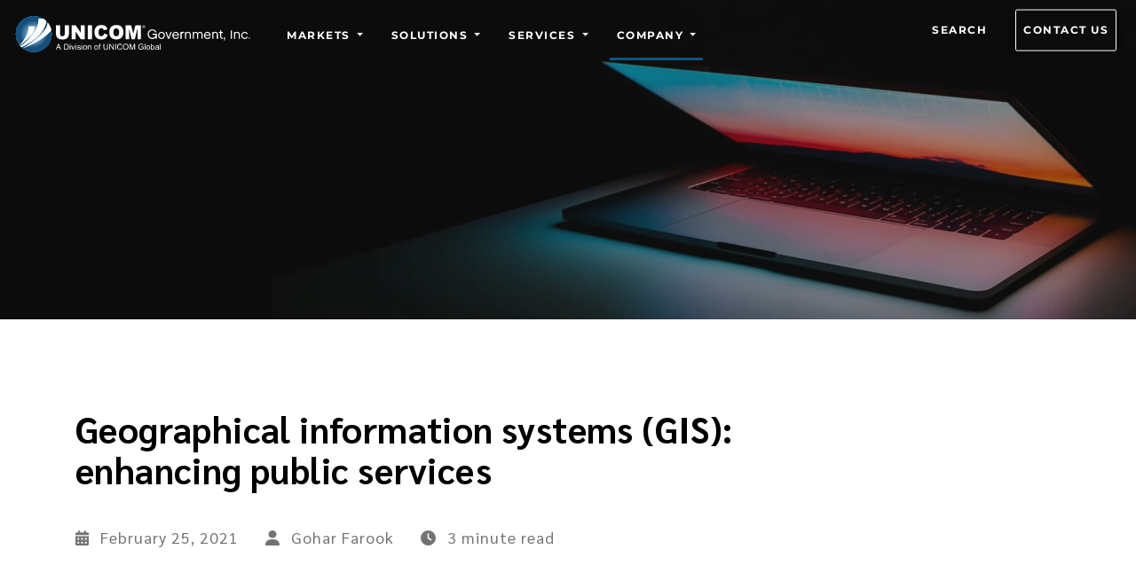

--- FILE ---
content_type: application/javascript; charset=UTF-8
request_url: https://www.unicomgov.com/d2f59b09-6ef3d2d7071a2d30cdd7.js
body_size: 84368
content:
"use strict";(self.webpackChunkunicomgov_website=self.webpackChunkunicomgov_website||[]).push([[630],{17969:function(e,t,n){n.d(t,{$rC:function(){return fa},$ut:function(){return he},D1c:function(){return oa},Djz:function(){return ut},EXd:function(){return da},Fa:function(){return he},G1K:function(){return Ae},HZ$:function(){return ia},Hom:function(){return In},HqN:function(){return ze},IFP:function(){return Dn},Jsc:function(){return dt},KeF:function(){return na},LVR:function(){return pr},Mem:function(){return Lt},My$:function(){return qn},N9M:function(){return _.N9},Ook:function(){return _n},PoB:function(){return ee},QJD:function(){return tt},SXR:function(){return sa},YNX:function(){return Je},Zr1:function(){return Sn},alh:function(){return Mr},eem:function(){return Se},gUm:function(){return Na},gku:function(){return zo},kvv:function(){return Ee},m6R:function(){return lt},oRP:function(){return _.oR},ptV:function(){return ga},t1Z:function(){return at},tVT:function(){return Ve},uJM:function(){return va},vpu:function(){return zn}});var a=n(96540),o=n(32485),r=n.n(o),i=n(34196),l=n.n(i),s=n(80851),c=n(33495),d=n(7509),p=n.n(d),u=n(40961),m=n(17969),b=n(16802),h=n(69703),f=n(22884),g=(n(51099),n(20564)),v=n(94708),y=n.n(v),k=n(48851),x=n(15001),w=n(30440),C=n(48462),E=n(49205),N=n(56848),S=n(93146),T=n.n(S),_=n(10220);function R(e,t){var n=Object.keys(e);if(Object.getOwnPropertySymbols){var a=Object.getOwnPropertySymbols(e);t&&(a=a.filter((function(t){return Object.getOwnPropertyDescriptor(e,t).enumerable}))),n.push.apply(n,a)}return n}function O(e){for(var t=1;t<arguments.length;t++){var n=null!=arguments[t]?arguments[t]:{};t%2?R(Object(n),!0).forEach((function(t){A(e,t,n[t])})):Object.getOwnPropertyDescriptors?Object.defineProperties(e,Object.getOwnPropertyDescriptors(n)):R(Object(n)).forEach((function(t){Object.defineProperty(e,t,Object.getOwnPropertyDescriptor(n,t))}))}return e}function D(e){return(D="function"==typeof Symbol&&"symbol"==typeof Symbol.iterator?function(e){return typeof e}:function(e){return e&&"function"==typeof Symbol&&e.constructor===Symbol&&e!==Symbol.prototype?"symbol":typeof e})(e)}function L(e,t){if(!(e instanceof t))throw new TypeError("Cannot call a class as a function")}function I(e,t){for(var n=0;n<t.length;n++){var a=t[n];a.enumerable=a.enumerable||!1,a.configurable=!0,"value"in a&&(a.writable=!0),Object.defineProperty(e,a.key,a)}}function P(e,t,n){return t&&I(e.prototype,t),n&&I(e,n),e}function A(e,t,n){return t in e?Object.defineProperty(e,t,{value:n,enumerable:!0,configurable:!0,writable:!0}):e[t]=n,e}function M(){return(M=Object.assign||function(e){for(var t=1;t<arguments.length;t++){var n=arguments[t];for(var a in n)Object.prototype.hasOwnProperty.call(n,a)&&(e[a]=n[a])}return e}).apply(this,arguments)}function z(e,t){if("function"!=typeof t&&null!==t)throw new TypeError("Super expression must either be null or a function");e.prototype=Object.create(t&&t.prototype,{constructor:{value:e,writable:!0,configurable:!0}}),t&&Y(e,t)}function F(e){return(F=Object.setPrototypeOf?Object.getPrototypeOf:function(e){return e.__proto__||Object.getPrototypeOf(e)})(e)}function Y(e,t){return(Y=Object.setPrototypeOf||function(e,t){return e.__proto__=t,e})(e,t)}function q(e){if(null==e)throw new TypeError("Cannot destructure undefined")}function V(e,t){if(null==e)return{};var n,a,o=function(e,t){if(null==e)return{};var n,a,o={},r=Object.keys(e);for(a=0;a<r.length;a++)n=r[a],t.indexOf(n)>=0||(o[n]=e[n]);return o}(e,t);if(Object.getOwnPropertySymbols){var r=Object.getOwnPropertySymbols(e);for(a=0;a<r.length;a++)n=r[a],t.indexOf(n)>=0||Object.prototype.propertyIsEnumerable.call(e,n)&&(o[n]=e[n])}return o}function B(e){if(void 0===e)throw new ReferenceError("this hasn't been initialised - super() hasn't been called");return e}function W(e){var t=function(){if("undefined"==typeof Reflect||!Reflect.construct)return!1;if(Reflect.construct.sham)return!1;if("function"==typeof Proxy)return!0;try{return Boolean.prototype.valueOf.call(Reflect.construct(Boolean,[],(function(){}))),!0}catch(e){return!1}}();return function(){var n,a=F(e);if(t){var o=F(this).constructor;n=Reflect.construct(a,arguments,o)}else n=a.apply(this,arguments);return function(e,t){return!t||"object"!=typeof t&&"function"!=typeof t?B(e):t}(this,n)}}function j(e,t){return function(e){if(Array.isArray(e))return e}(e)||function(e,t){var n=null==e?null:"undefined"!=typeof Symbol&&e[Symbol.iterator]||e["@@iterator"];if(null!=n){var a,o,r=[],i=!0,l=!1;try{for(n=n.call(e);!(i=(a=n.next()).done)&&(r.push(a.value),!t||r.length!==t);i=!0);}catch(e){l=!0,o=e}finally{try{i||null==n.return||n.return()}finally{if(l)throw o}}return r}}(e,t)||X(e,t)||function(){throw new TypeError("Invalid attempt to destructure non-iterable instance.\nIn order to be iterable, non-array objects must have a [Symbol.iterator]() method.")}()}function H(e){return function(e){if(Array.isArray(e))return U(e)}(e)||function(e){if("undefined"!=typeof Symbol&&null!=e[Symbol.iterator]||null!=e["@@iterator"])return Array.from(e)}(e)||X(e)||function(){throw new TypeError("Invalid attempt to spread non-iterable instance.\nIn order to be iterable, non-array objects must have a [Symbol.iterator]() method.")}()}function X(e,t){if(e){if("string"==typeof e)return U(e,t);var n=Object.prototype.toString.call(e).slice(8,-1);return"Object"===n&&e.constructor&&(n=e.constructor.name),"Map"===n||"Set"===n?Array.from(e):"Arguments"===n||/^(?:Ui|I)nt(?:8|16|32)(?:Clamped)?Array$/.test(n)?U(e,t):void 0}}function U(e,t){(null==t||t>e.length)&&(t=e.length);for(var n=0,a=new Array(t);n<t;n++)a[n]=e[n];return a}var K=function(e){var t=j((0,a.useState)(!0),2),n=t[0],o=t[1],i=e.className,l=e.tag,c=e.color,d=e.children,p=e.dismiss,u=r()("alert",c&&"alert-".concat(c),i);return p?a.createElement(s.Ay,{in:n,timeout:150,unmountOnExit:!0,onExit:function(t){return function(t){return t.classList.add("fade"),e.onClose&&e.onClose()}(t)},onExited:function(t){return e.onClosed&&e.onClosed()}},a.createElement(l,{"data-test":"alert",className:u,role:"alert"},d,a.createElement("button",{onClick:function(){o(!1)},type:"button",className:"close","data-dismiss":"alert","aria-label":"Close"},a.createElement("span",{"aria-hidden":"true"},"×")))):a.createElement(l,{"data-test":"alert",className:u,role:"alert"},d)};K.defaultProps={color:"primary",tag:"div"},K.propTypes={className:l().string,color:l().oneOf(["primary","secondary","success","danger","warning","info","light","dark"]),onClose:l().func,onClosed:l().func,tag:l().string};var G=["children","className","count","delay","duration","infinite","reveal","style","tag","type"],$=function(e){z(n,a.Component);var t=W(n);function n(){var e;L(this,n);for(var o=arguments.length,r=new Array(o),i=0;i<o;i++)r[i]=arguments[i];return A(B(e=t.call.apply(t,[this].concat(r))),"state",{isVisible:!1,revealed:!1,countIterations:0}),A(B(e),"elemRef",a.createRef()),A(B(e),"updatePredicate",(function(){var t=window.innerHeight,n=window.scrollY,a=document.documentElement.offsetHeight,o=e.state.revealed,r=e.elemRef.current;t+n-100>e.getOffset(r)&&n<e.getOffset(r)||t+n-100>e.getOffset(r)+r.clientHeight&&n<e.getOffset(r)+r.clientHeight||t+n===a&&e.getOffset(r)+100>a?e.setState({isVisible:!0,revealed:!0}):o||e.setState({isVisible:!1,revealed:!0})})),A(B(e),"handleStart",(function(){var t=e.props.onAnimationStart,n=e.state.countIterations;e.setState({countIterations:n+1}),t&&t()})),A(B(e),"handleIteration",(function(){var t=e.props.onAnimationIteration,n=e.state.countIterations;t&&(e.setState({countIterations:n+1}),t())})),A(B(e),"handleEnd",(function(){var t=e.props,n=t.onAnimationEnd,a=t.count,o=e.state.countIterations;e.setState({countIterations:o+1}),n&&a===o&&n()})),A(B(e),"getOffset",(function(e){var t=e.getBoundingClientRect(),n=document.body,a=document.documentElement,o=window.pageYOffset||a.scrollTop||n.scrollTop,r=a.clientTop||n.clientTop||0,i=t.top+o-r;return Math.round(i)})),e}return P(n,[{key:"componentDidMount",value:function(){var e=this.props.reveal;this.setState({isVisible:!e,revealed:!e}),e&&(window.addEventListener("scroll",this.updatePredicate),this.updatePredicate())}},{key:"componentWillUnmount",value:function(){this.props.reveal&&window.removeEventListener("scroll",this.updatePredicate)}},{key:"render",value:function(){var e=this.props,t=e.children,n=e.className,o=e.count,i=e.delay,l=e.duration,s=e.infinite,c=(e.reveal,e.style),d=e.tag,p=e.type,u=V(e,G),m=this.state,b=m.isVisible,h=m.revealed,f={animationDuration:l,animationDelay:i,animationIterationCount:!s&&o,visibility:b?"visible":"hidden",animationName:p},g=Object.assign(f,c),v=r()(b&&"animated",p&&p,s&&"infinite",n);return a.createElement(d,M({"data-test":"animation",className:v,onAnimationEnd:this.handleEnd,onAnimationIteration:this.handleIteration,onAnimationStart:this.handleStart,ref:this.elemRef,style:b&&h?g:{animationName:"none",visibility:"hidden"}},u),t)}}]),n}();$.propTypes={children:l().oneOfType([l().arrayOf(l().node),l().node]),className:l().string,count:l().number,delay:l().string,duration:l().oneOfType([l().string,l().number]),infinite:l().bool,onAnimationEnd:l().func,onAnimationIteration:l().func,onAnimationStart:l().func,reveal:l().bool,style:l().node,tag:l().oneOfType([l().func,l().string]),type:l().string},$.defaultProps={tag:"div",reveal:!1,duration:1,count:1};var J=["tag","className","children","color","pill"],Z=function(e){var t=e.tag,n=e.className,o=e.children,i=e.color,l=e.pill,s=V(e,J),c=r()("badge",i,"badge-".concat(i),!!l&&"badge-pill",n);return a.createElement(t,M({"data-test":"badge"},s,{className:c}),o)};Z.propTypes={children:l().node,className:l().string,color:l().string,pill:l().bool,tag:l().string},Z.defaultProps={tag:"span",color:"default",pill:!1};var Q=["tag","className","children","display","justifyContent","flex","alignItems","alignContent","alignSelf","color","bgColor","m","mt","mr","mb","ml","mx","my","p","pt","pr","pb","pl","px","py"],ee=function(e){var t=e.tag,n=e.className,o=e.children,i=e.display,l=e.justifyContent,s=e.flex,c=e.alignItems,d=e.alignContent,p=e.alignSelf,u=e.color,m=e.bgColor,b=e.m,h=e.mt,f=e.mr,g=e.mb,v=e.ml,y=e.mx,k=e.my,x=e.p,w=e.pt,C=e.pr,E=e.pb,N=e.pl,S=e.px,T=e.py,_=V(e,Q),R=function(e,t){if(void 0!==e)return"".concat(t,"-").concat(e)},O=r()(i&&"d-".concat(i),l&&"justify-content-".concat(l),s&&"flex-".concat(s),c&&"align-items-".concat(c),d&&"align-content-".concat(d),p&&"align-self-".concat(p),u&&"".concat(u,"-text"),m&&"bg-".concat(m),R(b,"m"),R(h,"mt"),R(f,"mr"),R(g,"mb"),R(v,"ml"),R(y,"mx"),R(k,"my"),R(x,"p"),R(w,"pt"),R(C,"pr"),R(E,"pb"),R(N,"pl"),R(S,"px"),R(T,"py"),n),D=""!==O?O:null;return a.createElement(t,M({"data-test":"box"},_,{className:D}),o)};function te(e,t){var n={};return Object.keys(e).forEach((function(a){-1===t.indexOf(a)&&(n[a]=e[a])})),n}ee.propTypes={alignContent:l().string,alignItems:l().string,alignSelf:l().string,bgColor:l().string,children:l().node,className:l().string,color:l().string,display:l().string,flex:l().string,justifyContent:l().string,m:l().oneOfType([l().number,l().string]),mb:l().oneOfType([l().number,l().string]),ml:l().oneOfType([l().number,l().string]),mr:l().oneOfType([l().number,l().string]),mt:l().oneOfType([l().number,l().string]),mx:l().oneOfType([l().number,l().string]),my:l().oneOfType([l().number,l().string]),p:l().oneOfType([l().number,l().string]),pb:l().oneOfType([l().number,l().string]),pl:l().oneOfType([l().number,l().string]),pr:l().oneOfType([l().number,l().string]),pt:l().oneOfType([l().number,l().string]),px:l().oneOfType([l().number,l().string]),py:l().oneOfType([l().number,l().string]),tag:l().string},ee.defaultProps={tag:"div"};var ne=27,ae=32,oe=38,re=40,ie=function(e){return Object.keys(e).reduce((function(t,n){return e[n]&&(t[n]=e[n]),t}),{})},le=function(e){return e.charAt(0).toUpperCase()+e.slice(1)},se=function(){return Array((arguments.length>0&&void 0!==arguments[0]?arguments[0]:"1").length).fill(null).map((function(){return Math.random().toString(16).substr(2)})).join("")},ce={danger:"rgba(255, 53, 71)",warning:"rgba(255, 187, 51)",success:"rgba(0, 200, 81)",primary:"rgba(66, 133, 244)",info:"rgba(51, 181, 229)",secondary:"rgba(170, 102, 204)",light:"rgba(224, 224, 224)",dark:"rgba(33, 33, 33)"},de={danger:"rgba(255, 53, 71, .2)",warning:"rgba(255, 187, 51, .2)",success:"rgba(0, 200, 81, .2)",primary:"rgba(66, 133, 244, .2)",info:"rgba(51, 181, 229, .2)",secondary:"rgba(170, 102, 204, .2)",light:"rgba(224, 224, 224, 1) ",dark:"rgba(33, 33, 33, .2)"},pe=function(e){return ce[e]},ue=function(e){return de[e]},me=function(e){return p()(e||new Date)};l().bool,l().node,l().string,l().string,l().bool,l().bool;var be=["border","brand","className","fab","duotone","fal","fad","far","solid","fixed","fas","flip","icon","inverse","light","list","pull","pulse","regular","rotate","size","spin","stack"],he=function(e){var t=e.border,n=e.brand,o=e.className,i=e.fab,l=e.duotone,s=e.fal,c=e.fad,d=e.far,p=e.solid,u=e.fixed,m=e.fas,b=e.flip,h=e.icon,f=e.inverse,g=e.light,v=e.list,y=e.pull,k=e.pulse,x=e.regular,w=e.rotate,C=e.size,E=e.spin,N=e.stack,S=V(e,be),T=r()(x||d?"far":p||m?"fas":g||s?"fal":l||c?"fad":n||i?"fab":"fa",!!v&&"fa-li",!!h&&"fa-".concat(h),!!C&&"fa-".concat(C),!!u&&"fa-fw",!!y&&"fa-pull-".concat(y),!!t&&"fa-border",!!E&&"fa-spin",!!k&&"fa-pulse",!!w&&"fa-rotate-".concat(w),!!b&&"fa-flip-".concat(b),!!f&&"fa-inverse",!!N&&"fa-".concat(N),o);return a.createElement("i",M({"data-test":"fa"},S,{className:T}))};function fe(e,t){void 0===t&&(t={});var n=t.insertAt;if(e&&"undefined"!=typeof document){var a=document.head||document.getElementsByTagName("head")[0],o=document.createElement("style");o.type="text/css","top"===n&&a.firstChild?a.insertBefore(o,a.firstChild):a.appendChild(o),o.styleSheet?o.styleSheet.cssText=e:o.appendChild(document.createTextNode(e))}}he.propTypes={icon:l().string.isRequired,border:l().bool,brand:l().bool,className:l().string,fab:l().bool,fal:l().bool,far:l().bool,fixed:l().bool,flip:l().string,inverse:l().bool,light:l().bool,list:l().bool,pull:l().string,pulse:l().bool,regular:l().bool,rotate:l().string,size:l().string,spin:l().bool,stack:l().string},he.defaultProps={border:!1,brand:!1,className:"",fab:!1,fal:!1,far:!1,fixed:!1,flip:"",inverse:!1,light:!1,list:!1,pull:"",pulse:!1,regular:!1,rotate:"",size:"",spin:!1,stack:""},fe(".bc-icons.breadcrumb-item::before,\n.bc-icons.breadcrumb-item::after {\n  content: none;\n}\n\n.bc-icons.breadcrumb-item + .active.breadcrumb-item::before,\n.bc-icons.breadcrumb-item + .active.breadcrumb-item::after{\n  content: none;\n}\n\n.bc-icons.breadcrumb-item.active {\n  color: #eeeeee;\n}\n");var ge=["active","appendIcon","children","className","bold","icon","iconBrand","iconClassName","iconLight","iconRegular","iconSize"],ve=function(e){var t=e.active,n=e.appendIcon,o=e.children,i=e.className,l=e.bold,s=e.icon,c=e.iconBrand,d=e.iconClassName,p=e.iconLight,u=e.iconRegular,m=e.iconSize,b=V(e,ge),h=r()(!!t&&"active",s&&"bc-icons","breadcrumb-item",i),f=r()(n?"mx-2":"mr-2",d);return a.createElement("li",M({"data-test":"breadcrumb-item"},b,{className:h}),a.createElement((function(e){var t=e.children;return l?a.createElement("strong",null,t):t}),null,a.createElement((function(){return s?a.createElement(a.Fragment,null,n&&o,a.createElement(he,{brand:c,className:f,icon:s,light:p,regular:u,size:m}),!n&&o):o}),null)))};ve.propTypes={active:l().bool,appendIcon:l().bool,bold:l().bool,children:l().node,className:l().string,icon:l().string,iconBrand:l().bool,iconClassName:l().string,iconLight:l().bool,iconRegular:l().bool,iconSize:l().string},ve.defaultProps={active:!1,appendIcon:!1,className:"",bold:!1,icon:"",iconBrand:!1,iconClassName:"",iconLight:!1,iconRegular:!1,iconSize:""},fe(".btn-group-vertical>.btn,\n.btn-group-vertical>.btn+.btn-group,\n.btn-group-vertical>.btn-group+.btn,\n.btn-group-vertical>.btn-group+.btn-group {\n  margin-left: 0px;\n}\n\n.btn-group-lg>.btn {\n  font-size: 0.9rem;\n  padding: 1rem 2.4rem;\n}\n\n.btn-group-sm>.btn {\n  font-size: 0.6rem;\n  padding: 0.5rem 1.6rem;\n}\n\n.btn-floating.btn.btn-sm,\n.btn-floating.btn.btn-lg {\n  padding: 0;\n}\n");var ye=["className","size","vertical","children"],ke=function(e){var t=e.className,n=e.size,o=e.vertical,i=e.children,l=V(e,ye),s=r()(t,!!n&&"btn-group-".concat(n),o?"btn-group-vertical":"btn-group");return a.createElement("div",M({"data-test":"button-group"},l,{className:s}),i)};ke.propTypes={"aria-label":l().string,children:l().node,className:l().string,role:l().string,size:l().string,vertical:l().bool},ke.defaultProps={role:"group"};var xe=["className","children"],we=function(e){var t=e.className,n=e.children,o=V(e,xe),i=r()(t,"btn-toolbar");return a.createElement("div",M({"data-test":"button-toolbar"},o,{className:i}),n)};we.propTypes={"aria-label":l().string,children:l().node,className:l().string,role:l().string},we.defaultProps={role:"toolbar"};var Ce=["className","tag","cascade","wide","narrow","reverse","testimonial","ecommerce","collection","pricing","personal","news","color","text","border"],Ee=function(e){var t,n=e.className,o=e.tag,i=e.cascade,l=e.wide,s=e.narrow,c=e.reverse,d=e.testimonial,p=e.ecommerce,u=e.collection,m=e.pricing,b=e.personal,h=e.news,f=e.color,g=e.text,v=e.border,y=V(e,Ce),k=r()((A(t={"card-cascade":i,"card-cascade wider":l,"card-cascade narrower":s,"card-cascade wider reverse":c,"testimonial-card":d,"card-ecommerce":p,"collection-card":u,"pricing-card":m,"card-personal":b,"news-card":h},"".concat(g,"-text"),g),A(t,"border-".concat(v),v),t),"card",f,n);return a.createElement(o,M({"data-test":"card"},y,{className:k}))};Ee.propTypes={border:l().string,cascade:l().bool,className:l().string,collection:l().bool,color:l().string,ecommerce:l().bool,narrow:l().bool,news:l().bool,personal:l().bool,pricing:l().bool,reverse:l().bool,tag:l().string,testimonial:l().bool,text:l().string,wide:l().bool},Ee.defaultProps={tag:"div"};var Ne=["className","tag","cascade"],Se=function(e){var t=e.className,n=e.tag,o=e.cascade,i=V(e,Ne),l=r()("card-body",o&&"card-body-cascade",t);return a.createElement(n,M({"data-test":"card-body"},i,{className:l}))};Se.propTypes={cascade:l().bool,className:l().string,tag:l().oneOfType([l().func,l().string])},Se.defaultProps={tag:"div"};var Te=["className","tag","color","children","text","border","transparent","small","muted"],_e=function(e){var t,n=e.className,o=e.tag,i=e.color,l=e.children,s=e.text,c=e.border,d=e.transparent,p=e.small,u=e.muted,m=V(e,Te),b=r()((A(t={"white-text":i&&!s},"border-".concat(c),c),A(t,"bg-transparent",d),A(t,"text-muted",u),A(t,"".concat(s,"-text"),s),t),"card-footer",i,n);return a.createElement(o,M({"data-test":"card-footer"},m,{className:b}),p?a.createElement("small",null," ",l," "):l)};_e.propTypes={border:l().string,className:l().string,color:l().string,muted:l().bool,small:l().bool,tag:l().oneOfType([l().func,l().string]),text:l().string,transparent:l().bool},_e.defaultProps={tag:"div"};var Re=["className","tag","deck","column"],Oe=function(e){var t=e.className,n=e.tag,o=e.deck,i=e.column,l=V(e,Re),s=r()(o?"card-deck":i?"card-columns":"card-group",t);return a.createElement(n,M({"data-test":"card-group"},l,{className:s}))};Oe.propTypes={className:l().string,column:l().bool,deck:l().bool,tag:l().oneOfType([l().func,l().string])},Oe.defaultProps={tag:"div"};var De=["border","className","color","tag","text","transparent"],Le=function(e){var t,n=e.border,o=e.className,i=e.color,l=e.tag,s=e.text,c=e.transparent,d=V(e,De),p=r()((A(t={"white-text":i&&!s},"border-".concat(n),n),A(t,"bg-transparent",c),A(t,"".concat(s,"-text"),s),t),"card-header",o,i);return a.createElement(l,M({"data-test":"card-header"},d,{className:p}))};Le.propTypes={border:l().string,className:l().string,color:l().string,tag:l().oneOfType([l().func,l().string]),text:l().string,transparent:l().bool},Le.defaultProps={tag:"div"},fe(".Ripple {\n  position: absolute;\n  background: rgba(255, 255, 255, 0.3);\n  border-radius: 50%;\n  opacity: 1;\n  transform: scale(0);\n}\n\n.Ripple-outline {\n  background: rgba(0, 0, 0, 0.2);\n}\n\n.Ripple.is-reppling {\n  animation: ripple 0.5s linear;\n}\n\n.Ripple-parent {\n  position: relative;\n  overflow: hidden;\n  cursor: pointer;\n}\n\n@keyframes ripple {\n  100% {\n    opacity: 0;\n    transform: scale(3);\n  }\n}\n");var Ie=function(e){z(n,a.Component);var t=W(n);function n(){var e;L(this,n);for(var o=arguments.length,r=new Array(o),i=0;i<o;i++)r[i]=arguments[i];return A(B(e=t.call.apply(t,[this].concat(r))),"state",{animate:!1,width:0,height:0,top:0,left:0,cursorPos:e.props.cursorPos}),A(B(e),"wavesRef",a.createRef()),e}return P(n,[{key:"componentDidUpdate",value:function(e,t){var n=this,a=this.props.cursorPos;t.cursorPos.time!==a.time&&(t.animate?this.setState({animate:!1,cursorPos:a},(function(){n.replying()})):this.replying())}},{key:"replying",value:function(){var e=this.wavesRef.current.parentNode,t=e.getBoundingClientRect(),n=e.offsetWidth,a=e.offsetHeight,o=Math.max(a,n),r=o/2,i=this.state.cursorPos;this.setState({animate:!0,width:o,height:o,top:i.top-t.top-r,left:i.left-t.left-r})}},{key:"render",value:function(){var e=this.props,t=e.outline,n=e.flat,o=e.dark,r=this.state,i=r.animate,l=r.top,s=r.left,c=r.width,d=r.height;return a.createElement("div",{"data-test":"waves",className:"Ripple ".concat(t||n||o?"Ripple-outline ":"").concat(i?"is-reppling":""),style:{top:"".concat(l,"px"),left:"".concat(s,"px"),width:"".concat(c,"px"),height:"".concat(d,"px")},ref:this.wavesRef})}}]),n}();Ie.propTypes={animate:l().bool,children:l().node,cursorPos:l().object,dark:l().bool,flat:l().bool,outline:l().bool};var Pe=["children","className","overlay","pattern","tag"],Ae=function(e){var t=e.children,n=e.className,o=e.overlay,i=e.pattern,l=e.tag,s=V(e,Pe),c=r()("mask",i&&"pattern-".concat(i),o&&"rgba-".concat(o),n);return a.createElement(l,M({"data-test":"mask"},s,{className:c}),t)};Ae.propTypes={children:l().node,className:l().string,overlay:l().string,pattern:l().oneOfType([l().string,l().number]),tag:l().string},Ae.defaultProps={className:"",overlay:"",pattern:"",tag:"div"};var Me=["cascade","children","className","fixed","hover","rounded","src","tag","waves","zoom"],ze=function(e){var t=j((0,a.useState)({}),2),n=t[0],o=t[1],i=function(e){var t={top:e.clientY,left:e.clientX,time:Date.now()};o(t)},l=e.cascade,s=e.children,c=e.className,d=e.fixed,p=e.hover,u=e.rounded,m=e.src,b=e.tag,h=e.waves,f=e.zoom,g=V(e,Me),v=r()("view",l&&"view-cascade",c,p&&"overlay",u&&"rounded",!!h&&"Ripple-parent",f&&"zoom"),y=m?{backgroundAttachment:d?"fixed":null,backgroundImage:'url("'.concat(m,'")'),backgroundPosition:"center center",backgroundRepeat:"no-repeat",backgroundSize:"cover",height:"100vh"}:{};return a.createElement(b,M({},g,{className:v,"data-test":"view",onMouseDown:i,onTouchStart:i,style:y}),s,h&&a.createElement(Ie,{cursorPos:n}))};ze.defaultProps={cascade:!1,className:"",hover:!1,rounded:!1,src:"",tag:"div",waves:!1,zoom:!1},ze.propTypes={cascade:l().bool,children:l().node,className:l().string,fixed:l().bool,hover:l().bool,rounded:l().bool,src:l().string,tag:l().string,waves:l().bool,zoom:l().bool};var Fe=["cascade","className","hover","overlay","src","tag","top","waves","zoom"],Ye=function(e){var t=j((0,a.useState)({}),2),n=t[0],o=t[1],i=e.cascade,l=e.className,s=e.hover,c=e.overlay,d=e.src,p=e.tag,u=e.top,m=e.waves,b=e.zoom,h=V(e,Fe),f=r()(u&&"card-img-top",l),g=p,v=a.createElement(g,M({"data-test":"card-image",src:d},h,{className:f}));return d?a.createElement(ze,{zoom:b,hover:s,cascade:i},a.createElement("div",{className:"Ripple-parent",onMouseDown:function(e){var t={top:e.clientY,left:e.clientX,time:Date.now()};o(t)},style:{touchAction:"unset"}},v,a.createElement(Ae,{overlay:c}),m&&a.createElement(Ie,{cursorPos:n}))):a.createElement("div",null,v)};Ye.propTypes={cascade:l().bool,children:l().node,className:l().string,hover:l().bool,overlay:l().string,src:l().string,tag:l().oneOfType([l().func,l().string]),top:l().bool,waves:l().bool,zoom:l().bool},Ye.defaultProps={tag:"img",overlay:"white-slight",waves:!0,hover:!1,cascade:!1,zoom:!1};var qe=["children","className","muted","small","tag"],Ve=function(e){var t=e.children,n=e.className,o=e.muted,i=e.small,l=e.tag,s=V(e,qe),c=r()("card-text",o&&"text-muted",n),d=i?a.createElement("small",null,t):t;return a.createElement(l,M({"data-test":"card-text"},s,{className:c}),d)};Ve.propTypes={className:l().string,muted:l().bool,small:l().bool,tag:l().oneOfType([l().func,l().string])},Ve.defaultProps={tag:"p"};var Be=["className","sub","tag"],We=function(e){var t=e.className,n=e.sub,o=e.tag,i=V(e,Be),l=r()(n?"card-subtitle":"card-title",t);return a.createElement(o,M({"data-test":"card-title"},i,{className:l}))};We.propTypes={className:l().string,sub:l().bool,tag:l().oneOfType([l().func,l().string])},We.defaultProps={tag:"h4",sub:!1};l().string.isRequired,l().node,l().string;var je=a.createContext({activeItemId:null}),He=function(e){var t,n=e.className,o=e.direction,i=e.iconLeft,l=e.iconRight,s=e.multiItem,c=e.onClick,d=e.tag,p=e.testimonial;"prev"===o?t="Previous":"next"===o&&(t="Next");var u=r()("carousel-control-".concat(o),n),m=r()("carousel-control-".concat(o,"-icon"));if(p){var b="prev"===o?"left":"right";u=r()("carousel-control-".concat(o),b,"carousel-control",n),m=r()("icon-".concat(o))}return s&&(u=r()("btn-floating")),a.createElement(je.Consumer,null,(function(e){return q(e),a.createElement(d,{"data-test":"carousel-control",className:u,"data-slide":o,onClick:c},i?a.createElement(he,{icon:"chevron-left"}):l?a.createElement(he,{icon:"chevron-right"}):a.createElement("div",null,a.createElement("span",{className:m,"aria-hidden":"true"}),a.createElement("span",{className:"sr-only"},t)))}))};He.propTypes={className:l().string,direction:l().string,iconLeft:l().bool,iconRight:l().bool,multiItem:l().bool,onClick:l().any,tag:l().oneOfType([l().func,l().string]),testimonial:l().bool},He.defaultProps={tag:"a"};var Xe=["active","alt","children","className","img"],Ue=function(e){var t=e.active,n=e.alt,o=e.children,i=e.className,l=e.img,s=V(e,Xe),c=r()(t&&"active",i);return a.createElement(je.Consumer,null,(function(e){return q(e),a.createElement("li",M({"data-test":"carousel-indicator"},s,{className:c}),l&&a.createElement("img",{src:l,alt:n,className:"img-fluid"}),o)}))};Ue.propTypes={active:l().bool.isRequired,alt:l().string,children:l().node,className:l().string,img:l().string},Ue.defaultProps={alt:"Carousel thumbnail",className:"",img:""};var Ke=["children","className"],Ge=function(e){var t=e.children,n=e.className,o=V(e,Ke),i=r()("carousel-indicators",n);return a.createElement(je.Consumer,null,(function(e){return q(e),a.createElement("ol",M({"data-test":"carousel-indicators"},o,{className:i}),t)}))};Ge.propTypes={children:l().node,className:l().string},Ge.defaultProps={className:""},fe(".carousel-inner {\n  position: relative;\n  overflow: hidden;\n  width: 100%;\n  height: 100%;\n}\n\n.carousel-fade .carousel-item {\n  position: absolute;\n  left: 0;\n  top: 0;\n  width: 100%;\n  height: 100%;\n  display: block !important;\n  opacity: 0;\n  z-index: 0;\n  transition: transform 0ms ease-in-out, opacity 0.8s ease-out;\n}\n\n.carousel-fade .carousel-item.active {\n  position: relative;\n  z-index: 1;\n  opacity: 1;\n}\n\n.carousel-multi-item .carousel-item {\n  display: inline-block !important;\n}\n\n.carousel .carousel-slide-item {\n  transition: left 0.5s;\n}\n\n.carousel-control-prev, .carousel-control-next, .carousel-item-prev, .carousel-item-next {\n  z-index: 2;\n}\n");var $e=["activeItem","children","className","interval","mobileGesture","multiItem","onHoverStop","showControls","showIndicators","slide","tag","testimonial","thumbnails"],Je=function(e){z(n,a.Component);var t=W(n);function n(){var e;L(this,n);for(var o=arguments.length,r=new Array(o),i=0;i<o;i++)r[i]=arguments[i];return A(B(e=t.call.apply(t,[this].concat(r))),"state",{activeItem:e.props.activeItem,initialLength:e.props.length,srcArray:[],swipeAvailable:!0,initialX:null,initialY:null}),A(B(e),"carouselRef",a.createRef()),A(B(e),"clearCycleIntervalHandler",(function(){return clearInterval(e.cycleInterval)})),A(B(e),"swipeAvailableHandler",(function(){return e.setState({swipeAvailable:!0})})),A(B(e),"restartInterval",(function(){var t=e.props.interval;!1!==t&&(e.clearCycleIntervalHandler(),e.cycleInterval=setInterval(e.next,t))})),A(B(e),"next",(function(){var t=e.state,n=t.activeItem+1,a=n>t.initialLength?1:n;e.goToIndex(a)})),A(B(e),"prev",(function(){var t=e.state,n=t.activeItem,a=t.initialLength,o=n-1,r=o<1?a:o;e.goToIndex(r)})),A(B(e),"goToIndex",(function(t){e.setState(O(O({},e.state),{},{activeItem:t})),e.restartInterval()})),A(B(e),"startTouch",(function(t){!1!==e.props.mobileGesture&&e.setState({initialX:t.touches[0].clientX,initialY:t.touches[0].clientY})})),A(B(e),"moveTouch",(function(t){e.setState({swipeAvailable:!1});var n=e.state,a=n.initialX,o=n.initialY;if(null!==a&&null!==o){var r=a-t.touches[0].clientX,i=o-t.touches[0].clientY;Math.abs(r)>Math.abs(i)&&(r>0?e.next():e.prev()),e.setState({initialX:null,initialY:null})}})),e}return P(n,[{key:"componentDidMount",value:function(){var e=this.props,t=e.interval,n=e.thumbnails,a=e.length;if(!1!==t){if(this.cycleInterval=setInterval(this.next,t),n){var o=this.carouselRef.current.querySelectorAll(".carousel-item img"),r=Array.prototype.map.call(o,(function(e){return e.src}));this.setState(O(O({},this.state),{},{srcArray:r}))}this.setState({initialLength:a})}}},{key:"componentDidUpdate",value:function(e,t){var n=this.props.length,a=this.state.activeItem,o=n;t.initialLength!==n&&this.setState({initialLength:o}),t.activeItem!==a&&this.setState({activeItem:a})}},{key:"componentWillUnmount",value:function(){!1!==this.props.interval&&this.clearCycleIntervalHandler()}},{key:"render",value:function(){for(var e=this,t=this.props,n=(t.activeItem,t.children),o=t.className,i=(t.interval,t.mobileGesture,t.multiItem),l=t.onHoverStop,s=t.showControls,c=t.showIndicators,d=t.slide,p=t.tag,u=t.testimonial,m=t.thumbnails,b=V(t,$e),h=this.state,f=h.initialLength,g=h.srcArray,v=h.swipeAvailable,y=h.activeItem,k=r()("carousel",i?"carousel-multi-item":"carousel-fade",m?"carousel-thumbnails":"",u?"testimonial-carousel":"",o),x=[],w=function(t){var n=e.state.activeItem;x.push(a.createElement(Ue,{img:m?g[t-1]:null,key:t,active:n===t,onClick:function(){return e.goToIndex(t)}}))},C=1;C<=f;C++)w(C);var E=!!i,N=!!u;return a.createElement(je.Provider,{value:{activeItem:y,slide:d,length:f}},a.createElement(p,M({"data-test":"carousel",ref:this.carouselRef},b,{className:k,"aria-label":"carousel",onTouchStart:this.startTouch,onTouchMove:v?this.moveTouch:null,onTouchEnd:this.swipeAvailableHandler,onMouseEnter:l?this.clearCycleIntervalHandler:null,onMouseLeave:l?this.restartInterval:null}),s&&i&&a.createElement("div",{className:"controls-top"},a.createElement(He,{testimonial:N,multiItem:E,iconLeft:!0,className:"btn-floating",direction:"prev",role:"button",onClick:this.prev}),a.createElement(He,{testimonial:N,multiItem:E,iconRight:!0,className:"btn-floating",direction:"next",role:"button",onClick:this.next})),n,s&&!i&&a.createElement(a.Fragment,null,a.createElement(He,{testimonial:N,multiItem:E,direction:"prev",role:"button",onClick:this.prev}),a.createElement(He,{testimonial:N,multiItem:E,direction:"next",role:"button",onClick:this.next})),c&&a.createElement(Ge,null,x)))}}]),n}();Je.propTypes={activeItem:l().number,children:l().node,className:l().string,interval:l().oneOfType([l().number,l().bool]),length:l().number,mobileGesture:l().bool,multiItem:l().bool,onHoverStop:l().bool,showControls:l().bool,showIndicators:l().bool,slide:l().bool,tag:l().oneOfType([l().func,l().string]),testimonial:l().bool,thumbnails:l().bool},Je.defaultProps={interval:6e3,mobileGesture:!0,onHoverStop:!0,showControls:!0,showIndicators:!0,tag:"div"};var Ze=["children","className","tag"],Qe=function(e){var t=e.children,n=e.className,o=e.tag,i=V(e,Ze),l=r()("carousel-caption",n);return a.createElement(je.Consumer,null,(function(e){return q(e),a.createElement(o,M({"data-test":"carousel-caption"},i,{className:l}),t)}))};Qe.propTypes={active:l().string,children:l().node,className:l().string,tag:l().oneOfType([l().func,l().string])},Qe.defaultProps={tag:"div"};var et=["active","children","childrenCount","className","tag"],tt=function(e){var t=e.active,n=e.children,o=(e.childrenCount,e.className),i=e.tag,l=V(e,et),s=r()("carousel-inner",t?"active":"",o);return a.createElement(je.Consumer,null,(function(e){return q(e),a.createElement(i,M({"data-test":"carousel-inner"},l,{className:s}),n)}))};tt.propTypes={active:l().bool,children:l().node,childrenCount:l().number,className:l().string,tag:l().oneOfType([l().func,l().string])},tt.defaultProps={tag:"div"};var nt=["active","children","className","itemId","tag"],at=function(e){z(n,a.Component);var t=W(n);function n(){var e;L(this,n);for(var a=arguments.length,o=new Array(a),r=0;r<a;r++)o[r]=arguments[r];return A(B(e=t.call.apply(t,[this].concat(o))),"moveForward",(function(){e.style={position:"absolute",left:"100%"}})),A(B(e),"moveBackwards",(function(){e.style={position:"absolute",left:"-100%"}})),A(B(e),"makeVisible",(function(){e.style={left:"0"}})),e}return P(n,[{key:"render",value:function(){var e=this,t=this.props,n=(t.active,t.children),o=t.className,i=t.itemId,l=t.tag,s=V(t,nt);return i=parseInt(i,10),a.createElement(je.Consumer,null,(function(t){var c=t.activeItem,d=t.slide,p=r()("carousel-item",{"active carousel-slide-item":d,active:!d&&i===c},o),u=c-i;return d?u<0?e.moveForward():u>0?e.moveBackwards():e.makeVisible():e.makeVisible(),a.createElement(l,M({"data-test":"carousel-item"},s,{className:p,style:e.style}),n)}))}}]),n}();at.propTypes={active:l().bool,children:l().node,className:l().string,itemId:l().any,tag:l().oneOfType([l().func,l().string])},at.defaultProps={tag:"div"};var ot=["onClick","className","ariaLabel"],rt=function(e){var t=e.onClick,n=e.className,o=e.ariaLabel,r=V(e,ot),i=n?["close"].concat(H(n.split(" "))):["close"];return a.createElement("button",M({"data-test":"close-button",type:"button"},r,{className:i.join(" "),onClick:function(e){t&&t(e)},"aria-label":o}),a.createElement("span",{"aria-hidden":"true"},"×"))};rt.defaultProps={ariaLabel:"Close"},rt.propTypes={ariaLabel:l().string,className:l().string,onClick:l().func};var it=["xs","sm","md","lg","xl","top","bottom","middle","size","className","tag"],lt=function(e){var t=e.xs,n=e.sm,o=e.md,i=e.lg,l=e.xl,s=e.top,c=e.bottom,d=e.middle,p=e.size,u=e.className,m=e.tag,b=V(e,it),h=r()(p&&"col-".concat(p),t&&"col-xs-".concat(t),n&&"col-sm-".concat(n),o&&"col-md-".concat(o),i&&"col-lg-".concat(i),l&&"col-xl-".concat(l),p||t||n||o||i||l?"":"col",s&&"align-self-start",d&&"align-self-center",c&&"align-self-end",u);return a.createElement(m,M({"data-test":"col"},b,{className:h}))};lt.propTypes={bottom:l().bool,className:l().string,lg:l().string,md:l().string,middle:l().bool,size:l().string,sm:l().string,tag:l().oneOfType([l().func,l().string]),top:l().bool,xl:l().string,xs:l().string},lt.defaultProps={tag:"div",xs:null,sm:null,md:null,lg:null,xl:null};var st=["navbar","children","className","isOpen","delay","tag","onOpened","onClosed"],ct={show:350,hide:350},dt=function(e){z(n,a.Component);var t=W(n);function n(){var e;L(this,n);for(var a=arguments.length,o=new Array(a),r=0;r<a;r++)o[r]=arguments[r];return A(B(e=t.call.apply(t,[this].concat(o))),"state",{id:e.props.id,collapse:"HIDDEN",height:null}),A(B(e),"element",null),A(B(e),"setTransitionTag",(function(t,n,a){e.transitionTag=setTimeout((function(){e.setState({collapse:t,height:null},n())}),e.getDelay(a))})),A(B(e),"openCollapse",(function(){var t=e.props.onOpened;e.setState({collapse:"SHOW"},(function(){e.setState({height:e.getHeight()}),e.setTransitionTag("SHOWN",t,"show")}))})),A(B(e),"closeCollapse",(function(){var t=e.props.onClosed;e.setState({height:e.getHeight()},(function(){e.setState({collapse:"HIDE",height:e.getHeight()},(function(){e.setState({height:0})}))})),e.setTransitionTag("HIDDEN",t,"hide")})),e}return P(n,[{key:"componentDidMount",value:function(){var e=this.props.isOpen,t=this.state,n=t.collapse;e!==t.id&&!0!==e||"HIDDEN"!==n||this.openCollapse()}},{key:"componentDidUpdate",value:function(e,t){var n=this.props.isOpen,a=this.state.collapse,o="boolean"!=typeof n?n===t.id:n;o&&"HIDDEN"===a?this.openCollapse():o||"SHOWN"!==t.collapse||this.closeCollapse()}},{key:"componentWillUnmount",value:function(){clearTimeout(this.transitionTag)}},{key:"getDelay",value:function(e){var t=this.props.delay;return"object"===D(t)?isNaN(t[e])?ct[e]:t[e]:t}},{key:"getHeight",value:function(){return this.element.scrollHeight}},{key:"render",value:function(){var e,t=this,n=this.props,o=n.navbar,i=n.children,l=n.className,s=(n.isOpen,n.delay,n.tag),c=(n.onOpened,n.onClosed,V(n,st)),d=this.state,p=d.collapse,u=d.height;switch(p){case"SHOW":case"HIDE":e="collapsing";break;case"SHOWN":e="collapse show";break;default:e="collapse"}var m=r()(e,!!o&&"navbar-collapse",l),b=null===u?null:{height:u};return a.createElement(s,M({"data-test":"collapse"},c,{style:O(O({},c.style),b),className:m,ref:function(e){t.element=e}}),i)}}]),n}();dt.propTypes={children:l().node,className:l().node,delay:l().oneOfType([l().number,l().shape({hide:l().number,show:l().number})]),id:l().string,isOpen:l().oneOfType([l().string,l().bool]),navbar:l().bool,onClosed:l().func,onOpened:l().func,tag:l().string},dt.defaultProps={isOpen:"",delay:ct,onOpened:function(){},onClosed:function(){},tag:"div"};var pt=["className","fluid","size","tag"],ut=function(e){var t=e.className,n=e.fluid,o=e.size,i=e.tag,l=V(e,pt),s=r()(n?"container-fluid":o?"container-".concat(o):"container",t);return a.createElement(i,M({"data-test":"container"},l,{className:s}))};ut.propTypes={className:l().string,fluid:l().bool,size:l().oneOf(["sm","md","lg","xl"]),tag:l().oneOfType([l().func,l().string])},ut.defaultProps={tag:"div",fluid:!1};var mt=function(e){var t=e.color,n=e.columns,o=e.handleSort,i=e.scrollX,l=e.scrollY,s=e.sortable,c=e.sorted,d=e.textWhite,p=r()(t&&("dark"!==t&&"light"!==t?t:"thead-".concat(t)),d&&"text-white");return a.createElement(a.Fragment,null,(l||i)&&a.createElement("colgroup",null,n.map((function(e){return a.createElement("col",{key:e.field,style:{width:"".concat(e.width,"px")||0,minWidth:"".concat(e.width,"px")||0}})}))),a.createElement("thead",{"data-test":"datatable-head",className:p||void 0},a.createElement("tr",null,n.map((function(e,t){return a.createElement("th",M({onClick:function(){return s&&o(e.field,e.sort)},key:e.field+t,className:r()(e.hasOwnProperty("minimal")?"th-".concat(e.minimal):null,s&&"disabled"!==e.sort&&(c&&e.sort?"sorting_".concat("asc"===e.sort?"desc":"asc"):"sorting"))},e.attributes),e.label)})))))};mt.propTypes={sorted:l().bool.isRequired,color:l().string,columns:l().arrayOf(l().object),handleSort:l().func,scrollX:l().bool,scrollY:l().bool,sortable:l().bool,textWhite:l().bool},mt.defaultProps={scrollX:!1,scrollY:!1,sortable:!0,textWhite:!1},fe(".table-wrapper-scroll-y {\n  display: block;\n  max-height: 200px;\n  overflow-y: auto;\n  -ms-overflow-style: -ms-autohiding-scrollbar;\n}\n");var bt=["autoWidth","bordered","borderless","btn","children","className","dark","fixed","hover","maxHeight","responsive","responsiveLg","responsiveMd","responsiveSm","responsiveXl","scrollY","small","striped","theadColor","wrapperClassName"],ht=function(e){var t=e.autoWidth,n=e.bordered,o=e.borderless,i=e.btn,l=e.children,s=e.className,c=e.dark,d=e.fixed,p=e.hover,u=e.maxHeight,m=e.responsive,b=e.responsiveLg,h=e.responsiveMd,f=e.responsiveSm,g=e.responsiveXl,v=e.scrollY,y=e.small,k=e.striped,x=(e.theadColor,e.wrapperClassName),w=V(e,bt),C=r()("table",{"w-auto":t,"table-bordered":n,"table-borderless":o,"btn-table":i,"table-fixed":d,"table-hover":p,"table-sm":y,"table-striped":k},s),E=r()({"table-dark":c,"table-responsive":m,"table-responsive-sm":f,"table-responsive-md":h,"table-responsive-lg":b,"table-responsive-xl":g,"table-wrapper-scroll-y":v},x),N={maxHeight:u};return a.createElement("div",{"data-test":"table",className:E,style:N},a.createElement("table",M({},w,{className:C}),l))};ht.propTypes={autoWidth:l().bool,bordered:l().bool,borderless:l().bool,btn:l().bool,children:l().node,className:l().string,dark:l().bool,fixed:l().bool,hover:l().bool,maxHeight:l().string,responsive:l().bool,responsiveLg:l().bool,responsiveMd:l().bool,responsiveSm:l().bool,responsiveXl:l().bool,scrollY:l().bool,small:l().bool,striped:l().bool,theadColor:l().string,wrapperClassName:l().string};var ft=["children","color","columns","rows","textWhite"],gt=function(e){var t=e.children,n=e.color,o=e.columns,i=e.rows,l=e.textWhite,s=V(e,ft),c=r()(n,{"text-white":l}),d=function(e,t,n,o){return"clickEvent"===e?null:"colspan"!==e?o.message?0===t&&a.createElement("td",{key:t,colSpan:o.colspan},o.message):"colspan"!==n[t+1]&&null!==o[e]&&a.createElement("td",{key:t},o[e])||a.createElement("td",{key:t}):a.createElement("td",{key:t,colSpan:o.colspan},o[n[t-1]])};return a.createElement("tbody",M({"data-test":"table-body"},s,{className:c||void 0}),i&&i.map((function(e,t){return a.createElement("tr",{className:e.rowClassNames?e.rowClassNames:void 0,onClick:e.hasOwnProperty("clickEvent")?function(){e.clickEvent(e)}:void 0,key:t},o?o.map((function(t,n,a){var o=t.field;return d(o,n,a,e)})):Object.keys(e).map((function(t,n,a){return d(t,n,a,e)})))})),t)};gt.propTypes={children:l().node,color:l().string,rows:l().arrayOf(l().object),textWhite:l().bool},gt.defaultProps={textWhite:!1};var vt=["children","color","columns","textWhite"],yt=function(e){var t,n=e.children,o=e.color,i=e.columns,l=e.textWhite,s=V(e,vt),c="dark"===o||"light"===o,d=r()((A(t={"text-white":l},"thead-".concat(o),o&&c),A(t,"".concat(o),o&&!c),t));return a.createElement("thead",M({"data-test":"table-foot"},s,{className:d||void 0}),i&&a.createElement("tr",null,i.map((function(e){return a.createElement("th",{key:e.field,className:e.hasOwnProperty("minimal")?"th-".concat(e.minimal):void 0},e.label)}))),n)};yt.propTypes={children:l().node,color:l().string,columns:l().arrayOf(l().object),textWhite:l().bool},yt.defaultProps={textWhite:!1};var kt=["autoWidth","bordered","borderless","btn","children","columns","dark","fixed","handleSort","hover","noBottomColumns","noRecordsFoundLabel","responsive","responsiveLg","responsiveMd","responsiveSm","responsiveXl","rows","small","sortable","sorted","striped","tbodyColor","tbodyTextWhite","theadColor","theadTextWhite"],xt=function(e){var t=e.autoWidth,n=e.bordered,o=e.borderless,r=e.btn,i=e.children,l=e.columns,s=e.dark,c=e.fixed,d=e.handleSort,p=e.hover,u=e.noBottomColumns,m=(e.noRecordsFoundLabel,e.responsive),b=e.responsiveLg,h=e.responsiveMd,f=e.responsiveSm,g=e.responsiveXl,v=e.rows,y=e.small,k=e.sortable,x=e.sorted,w=e.striped,C=e.tbodyColor,E=e.tbodyTextWhite,N=e.theadColor,S=e.theadTextWhite,T=V(e,kt);return a.createElement("div",{"data-test":"datatable-table",className:"col-sm-12"},a.createElement(ht,M({autoWidth:t,bordered:n,borderless:o,btn:r,dark:s,fixed:c,hover:p,responsive:m,responsiveSm:f,responsiveMd:h,responsiveLg:b,responsiveXl:g,small:y,striped:w,className:"dataTable"},T),a.createElement(mt,{color:N,textWhite:S,columns:l,handleSort:d,sortable:k,sorted:x}),a.createElement(gt,{color:C,textWhite:E,rows:v,columns:l}),!u&&a.createElement(yt,{color:N,textWhite:S,columns:l}),i))};xt.propTypes={autoWidth:l().bool.isRequired,bordered:l().bool.isRequired,borderless:l().bool.isRequired,btn:l().bool.isRequired,dark:l().bool.isRequired,fixed:l().bool.isRequired,handleSort:l().func.isRequired,hover:l().bool.isRequired,responsive:l().bool.isRequired,responsiveLg:l().bool.isRequired,responsiveMd:l().bool.isRequired,responsiveSm:l().bool.isRequired,responsiveXl:l().bool.isRequired,small:l().bool.isRequired,sortable:l().bool.isRequired,sorted:l().bool.isRequired,striped:l().bool.isRequired,tbodyColor:l().string.isRequired,tbodyTextWhite:l().bool.isRequired,theadColor:l().string.isRequired,theadTextWhite:l().bool.isRequired,children:l().node,columns:l().arrayOf(l().object),noBottomColumns:l().bool,rows:l().arrayOf(l().object)};var wt=["autoWidth","bordered","borderless","btn","children","columns","dark","fixed","handleSort","handleTableBodyScroll","hover","maxHeight","responsive","responsiveLg","responsiveMd","responsiveSm","responsiveXl","rows","scrollX","scrollY","small","sortable","sorted","striped","tbodyColor","tbodyTextWhite","theadColor","theadTextWhite","translateScrollHead"],Ct=function(e){var t=e.autoWidth,n=e.bordered,o=e.borderless,r=e.btn,i=e.children,l=e.columns,s=e.dark,c=e.fixed,d=e.handleSort,p=e.handleTableBodyScroll,u=e.hover,m=e.maxHeight,b=e.responsive,h=e.responsiveLg,f=e.responsiveMd,g=e.responsiveSm,v=e.responsiveXl,y=e.rows,k=e.scrollX,x=e.scrollY,w=e.small,C=e.sortable,E=e.sorted,N=e.striped,S=e.tbodyColor,T=e.tbodyTextWhite,_=e.theadColor,R=e.theadTextWhite,O=e.translateScrollHead,D=V(e,wt),L=k?"".concat(l.map((function(e){return e.width})).reduce((function(e,t){return e+t}),0),"px"):"auto";return a.createElement("div",{"data-test":"datatable-table-scroll",className:"col-sm-12"},a.createElement("div",{className:"dataTables_scroll"},a.createElement("div",{className:"dataTables_scrollHead",style:{overflow:"hidden"}},a.createElement("div",{className:"dataTables_scrollHeadInner",style:{position:"relative",transform:"translateX(-".concat(O,"px)"),boxSizing:"content-box",paddingRight:x?"15px":null,minWidth:L}},a.createElement(ht,M({autoWidth:t,bordered:n,borderless:o,btn:r,dark:s,fixed:c,hover:u,responsive:b,responsiveSm:g,responsiveMd:f,responsiveLg:h,responsiveXl:v,small:w,striped:N,className:"dataTable"},D),a.createElement(mt,{color:_,textWhite:R,columns:l,handleSort:d,scrollX:k,scrollY:x,sortable:C,sorted:E})))),a.createElement("div",{className:"dataTable_scrollBody",style:{overflow:"auto"},onScroll:p},a.createElement(ht,M({style:{minWidth:L},autoWidth:t,bordered:n,borderless:o,btn:r,dark:s,fixed:c,hover:u,maxHeight:m,responsive:b,responsiveSm:g,responsiveMd:f,responsiveLg:h,responsiveXl:v,scrollY:x,small:w,striped:N,className:"dataTable"},D),a.createElement("colgroup",null,l.map((function(e,t){return a.createElement("col",{key:e.field+t,style:{width:"".concat(e.width,"px")||0,minWidth:"".concat(e.width,"px")||0}})}))),a.createElement(gt,{color:S,textWhite:T,rows:y,columns:l}),i))))};Ct.propTypes={autoWidth:l().bool.isRequired,bordered:l().bool.isRequired,borderless:l().bool.isRequired,btn:l().bool.isRequired,dark:l().bool.isRequired,fixed:l().bool.isRequired,handleSort:l().func.isRequired,handleTableBodyScroll:l().func.isRequired,hover:l().bool.isRequired,responsive:l().bool.isRequired,responsiveLg:l().bool.isRequired,responsiveMd:l().bool.isRequired,responsiveSm:l().bool.isRequired,responsiveXl:l().bool.isRequired,small:l().bool.isRequired,sortable:l().bool.isRequired,sorted:l().bool.isRequired,striped:l().bool.isRequired,tbodyColor:l().string.isRequired,tbodyTextWhite:l().bool.isRequired,theadColor:l().string.isRequired,theadTextWhite:l().bool.isRequired,translateScrollHead:l().number.isRequired,children:l().node,columns:l().arrayOf(l().object),maxHeight:l().string,rows:l().arrayOf(l().object),scrollX:l().bool,scrollY:l().bool};var Et=function(e){var t=e.value,n=e.onChange,o=e.entries,r=e.label;return e.barReverse,a.createElement("div",{"data-test":"datatable-select",className:"dataTables_length bs-select"},a.createElement("label",null,r,a.createElement("select",{value:t,onChange:function(e){var t=parseInt(e.target.value,10);n(t)},className:"custom-select custom-select-sm form-control form-control-sm",style:{marginLeft:".5rem"}},o.map((function(e,t){return a.createElement("option",{key:e+t,value:e},e)})))))};Et.propTypes={entries:l().arrayOf(l().number).isRequired,label:l().oneOfType([l().string,l().number,l().object]).isRequired,onChange:l().func.isRequired,value:l().number.isRequired};var Nt=a.forwardRef((function(e,t){var n=e.value,o=e.required,r=e.disabled;return a.createElement("input",{"data-test":"controlled-select-input",type:"text",ref:t,required:o,value:n,onChange:function(){},onTouchStart:function(e){e.stopPropagation(),e.target.setAttribute("readonly","true")},className:"select-dropdown",onFocus:function(e){e.target.style.caretColor="transparent"},disabled:r})}));Nt.propTypes={required:l().bool,value:l().string},Nt.defaultProps={required:!1};var St=["background","children","className","containerClass","dataTest","disabled","error","filled","focused","gap","getValue","group","hint","icon","iconBrand","iconClass","iconLight","iconRegular","iconSize","id","indeterminate","inputRef","isControlled","selectInnerRef","noTag","outline","label","labelClass","labelId","labelStyles","name","onIconClick","onIconMouseEnter","onIconMouseLeave","size","iconStyle","success","tag","type","validate","value","valueDefault"],Tt=function(e){z(n,a.PureComponent);var t=W(n);function n(){var e;L(this,n);for(var o=arguments.length,r=new Array(o),i=0;i<o;i++)r[i]=arguments[i];return A(B(e=t.call.apply(t,[this].concat(r))),"state",{innerValue:e.props.value||e.props.valueDefault,isFocused:!1,isPristine:!0}),A(B(e),"inputElementRef",a.createRef()),A(B(e),"onBlur",(function(t){t.stopPropagation();var n=e.props.onBlur;e.setState({isFocused:!1}),n&&n(t)})),A(B(e),"onFocus",(function(t){t.stopPropagation();var n=e.props.onFocus;e.setState({isFocused:!0}),n&&n(t)})),A(B(e),"onChange",(function(t){t.stopPropagation();var n=e.props,a=n.type,o=n.onChange,r=n.getValue,i=t.target,l=i.value,s=i.checked;"checkbox"!==a&&"radio"!==a?(e.setState({innerValue:l,isPristine:!1}),r&&r(l)):r&&r(s),o&&o(t)})),A(B(e),"onInput",(function(t){t.stopPropagation();var n=e.props,a=n.type,o=n.onInput;"checkbox"!==a&&"radio"!==a&&e.setState({innerValue:t.target.value,isPristine:!1}),o&&o(t)})),A(B(e),"setFocus",(function(){e.inputElementRef.current.focus()})),e}return P(n,[{key:"componentDidMount",value:function(){var e=this,t=this.props,n=t.inputRef,a=t.focused,o=t.indeterminate,r=t.selectInnerRef;n&&n(this.inputElementRef.current),r&&r(this.inputElementRef),!0===a&&this.setState({isFocused:a},(function(){e.setFocus()})),o&&(this.inputElementRef.current.indeterminate=!0)}},{key:"render",value:function(){var e=this,t=this.props,n=t.background,o=t.children,i=t.className,l=t.containerClass,s=t.dataTest,c=t.disabled,d=t.error,p=t.filled,u=(t.focused,t.gap),m=(t.getValue,t.group),b=t.hint,h=t.icon,f=t.iconBrand,g=t.iconClass,v=t.iconLight,y=t.iconRegular,k=t.iconSize,x=t.id,w=(t.indeterminate,t.inputRef,t.isControlled),C=(t.selectInnerRef,t.noTag),E=t.outline,N=t.label,S=t.labelClass,T=t.labelId,_=t.labelStyles,R=t.name,O=t.onIconClick,D=t.onIconMouseEnter,L=t.onIconMouseLeave,I=t.size,P=t.iconStyle,A=t.success,z=t.tag,F=t.type,Y=t.validate,q=(t.value,t.valueDefault,V(t,St)),B=this.state,W=B.innerValue,j=B.isFocused,H=(!!W||!!b||j||0===W)&&"checkbox"!==F&&"radio"!==F,X="",U="";"textarea"===F?(U=E?"form-control":"md-textarea form-control",X="textarea"):(U="form-control",X="input",q.type=F),q.disabled=c;var K=r()(U,!!I&&"form-control-".concat(I),!!Y&&"validate",!!p&&"filled-in",!!u&&"with-gap","checkbox"===F&&!u&&"form-check-input","radio"===F&&"form-check-input",i),G=r()("checkbox"===F||"radio"===F?"boolean"==typeof N&&N?"d-flex":"form-check":"md-form",!!m&&"form-group",!!I&&"form-".concat(I),E&&"md-outline",n&&"md-bg",l),$=r()(!(!H||!j)&&"active",g,"prefix"),J=r()(!!(H&&!w||b)&&"active",!!c&&"disabled","checkbox"===F&&"form-check-label","radio"===F&&"form-check-label",S),Z=function(){return a.createElement(a.Fragment,null,h&&a.createElement(he,{icon:h,size:k,brand:f,light:v,regular:y,className:$,onClick:O||e.setFocus,onMouseEnter:D,onMouseLeave:L,style:P}),a.createElement(X,M({"data-test":s},q,{className:K,id:x,placeholder:b,name:R,ref:e.inputElementRef,value:W,onBlur:e.onBlur,onChange:e.onChange,onInput:e.onInput,onFocus:e.onFocus,"aria-disabled":c})),N&&a.createElement("label",{className:J,htmlFor:x,"data-error":d,"data-success":A,id:T,onClick:e.setFocus,style:_,"aria-labelledby":T},N),o)};return C?Z():a.createElement(z,{className:G},Z())}}],[{key:"getDerivedStateFromProps",value:function(e,t){return e.value!==t.value?{innerValue:e.value}:null}}]),n}();Tt.propTypes={children:l().node,className:l().string,containerClass:l().string,dataTest:l().string,disabled:l().bool,error:l().string,filled:l().bool,focused:l().oneOfType([l().bool,l().string]),gap:l().bool,getValue:l().func,group:l().bool,hint:l().string,icon:l().string,iconBrand:l().bool,iconClass:l().string,iconLight:l().bool,iconRegular:l().bool,iconSize:l().string,iconStyle:l().object,id:l().string,indeterminate:l().bool,inputRef:l().oneOfType([l().object,l().func]),isControlled:l().bool,label:l().oneOfType([l().string,l().number,l().object,l().bool]),labelClass:l().string,labelId:l().string,labelStyles:l().object,name:l().string,noTag:l().bool,onBlur:l().func,onChange:l().func,onFocus:l().func,onIconClick:l().func,onIconMouseEnter:l().func,onIconMouseLeave:l().func,onInput:l().func,outline:l().bool,size:l().string,success:l().string,tag:l().oneOfType([l().func,l().string]),type:l().string,validate:l().bool,value:l().oneOfType([l().number,l().string,l().bool]),valueDefault:l().oneOfType([l().number,l().string])},Tt.defaultProps={className:"",containerClass:"",dataTest:"input",disabled:!1,error:"",filled:!1,gap:!1,group:!1,hint:void 0,icon:"",iconBrand:!1,focused:!1,indeterminate:!1,iconClass:"",iconLight:!1,onIconMouseEnter:function(){},onIconMouseLeave:function(){},iconRegular:!1,iconSize:void 0,id:void 0,isControlled:!1,noTag:!1,name:void 0,outline:!1,label:" ",labelClass:"",labelId:"",size:"",success:"",tag:"div",type:"text",validate:!1,valueDefault:""};var _t=function(e){var t=e.checked,n=e.disabled,o=e.icon,i=e.multiple,l=e.selectOption,s=e.text,c=e.value,d=e.separator,p=e.isFocused,u=e.focusShadow,m=e.focusBackgroundColor,b=e.selectAllClassName,h=r()((n||d)&&"disabled",d&&"optgroup",t&&"active"),f=r()("filtrable",b&&b),g={backgroundColor:p?m:null,boxShadow:p?u:null};return a.createElement("li",{"data-test":"controlled-select-option","data-multiple":i,className:h,onClick:function(){return l(c)},style:g},o&&a.createElement("img",{src:o,alt:"",className:"rounded-circle"}),a.createElement("span",{"data-multiple":i,className:f},i&&a.createElement(a.Fragment,null,a.createElement("input",{type:"checkbox",value:c,className:"form-check-input",checked:t,disabled:n,onChange:function(){}}),!d&&a.createElement("label",{style:{height:"10px"},"data-multiple":i})),s||c))};_t.propTypes={checked:l().bool,disabled:l().bool,focusBackgroundColor:l().string,focusShadow:l().string,icon:l().string,isFocused:l().bool,multiple:l().bool,selectAllClassName:l().string,selectOption:l().func,separator:l().bool,text:l().oneOfType([l().object,l().string]),value:l().string},_t.defaultProps={checked:!1,disabled:!1,focusShadow:"inset 0px -17px 15px -16px rgba(0, 0, 0, 0.35)",focusBackgroundColor:"#eee",icon:"",isFocused:!1,multiple:!1,separator:!1};var Rt=function(e){z(n,a.Component);var t=W(n);function n(){var e;L(this,n);for(var a=arguments.length,o=new Array(a),r=0;r<a;r++)o[r]=arguments[r];return A(B(e=t.call.apply(t,[this].concat(o))),"state",{filteredOptions:e.props.options||[],options:e.props.options||[],searchValue:""}),A(B(e),"inputRef",null),A(B(e),"search",(function(t){var n=e.props,a=n.changeFocus,o=n.setFilteredOptions,r=e.state.options.filter((function(e){return e.text?e.text.toLowerCase().match(t.toLowerCase().trim()):e.value.toLowerCase().match(t.toLowerCase().trim())}));a(null),e.setState({filteredOptions:r},(function(){return o(r)}))})),A(B(e),"handleFocus",(function(t){var n=e.props,a=n.changeFocus,o=n.focused,r=n.selectAll,i=n.selectAllValue,l=n.selectOption,s=e.state.filteredOptions,c=13===t.keyCode,d=27===t.keyCode,p=38===t.keyCode,u=40===t.keyCode;(u||p||c)&&t.preventDefault(),c&&null!==o&&l(-1===o?i:s[o].value),d&&a(null),u&&(null===o?r&&1!==s.length?a(-1):a(0):o<s.length-1&&a(1)),p&&o>=(r?0:1)&&s.length>1&&a(-1)})),e}return P(n,[{key:"componentDidMount",value:function(){var e=this.props.inputRef;e.current&&(this.inputRef=e.current),this.inputRef.addEventListener("keydown",this.handleFocus)}},{key:"componentWillUnmount",value:function(){this.inputRef.removeEventListener("keydown",this.handleFocus)}},{key:"componentDidUpdate",value:function(e,t){var n=this.props.options;t.options!==n&&this.setState({filteredOptions:n,options:n})}},{key:"render",value:function(){var e=this.props,t=e.allChecked,n=e.focused,o=e.focusShadow,i=e.focusBackgroundColor,l=e.multiple,s=e.search,c=e.searchLabel,d=e.searchId,p=e.selected,u=e.selectOption,m=e.selectAll,b=e.selectAllLabel,h=e.selectAllValue,f=e.selectAllClassName,g=this.state.filteredOptions,v=r()("dropdown-content","select-dropdown","fadeElement");return a.createElement("ul",{"data-test":"controlled-select-options",className:v},s&&a.createElement(Tt,{label:c,id:d,getValue:this.search,"data-search":"true",onKeyDown:this.handleFocus}),a.createElement(_t,{checked:!1,disabled:!0,icon:null,value:p}),m&&l&&g.length>1&&a.createElement(_t,{text:b,value:h,selectAllClassName:f,checked:t,multiple:!0,selectOption:u,isFocused:-1===n,focusShadow:o,focusBackgroundColor:i}),g.map((function(e,t){return a.createElement(_t,{key:"".concat(e.value,"-").concat(t),checked:e.checked,disabled:e.disabled,multiple:l,icon:e.icon,text:e.text,value:e.value,separator:e.separator,selectOption:u,isFocused:t===n,focusShadow:o,focusBackgroundColor:i})})))}}]),n}();Rt.propTypes={selected:l().string.isRequired,selectOption:l().func.isRequired,allChecked:l().bool,changeFocus:l().func,focusBackgroundColor:l().string,focused:l().number,focusShadow:l().string,inputRef:l().shape({current:l().instanceOf("undefined"==typeof Element?function(){}:Element)}),multiple:l().bool,options:l().arrayOf(l().shape({checked:l().bool,disabled:l().bool,icon:l().string,image:l().string,separator:l().bool,text:l().oneOfType([l().object,l().string]),value:l().string})),search:l().bool,searchId:l().string,searchLabel:l().string,selectAllClassName:l().string,selectAllLabel:l().string,selectAllValue:l().string,setFilteredOptions:l().func},Rt.defaultProps={focused:null,multiple:!1,options:[],search:!1,searchId:"selectSearchInput",searchLabel:"Search",selectAllLabel:"Select All"};var Ot=["children","className","color","disabled","focusBackgroundColor","focusShadow","getTextContent","getValue","label","labelClass","multiple","outline","required","search","searchId","searchLabel","selectAll","selectAllClassName","selectAllLabel","selectAllValue","selected","onChange"],Dt=a.createContext(),Lt=function(e){z(n,a.Component);var t=W(n);function n(e){var o;return L(this,n),A(B(o=t.call(this,e)),"onInputClick",(function(e){var t=e.target,n=t.nextElementSibling;n.classList.add("fadeIn"),!o.props.outline&&(n.style.top=".6rem"),o.setState({dropdown:n,input:t})})),A(B(o),"onDocumentClick",(function(e){var t=e.target,n=o.state,a=n.dropdown,r=n.input;if(a){var i="true"===t.dataset.multiple,l="selectSearchInput"===t.id;t===r||i||l||(a.classList.remove("fadeIn"),o.changeFocus(null),o.setState({dropdown:null}))}})),A(B(o),"computeValuesAndText",(function(e){var t=e.filter((function(e){return e.checked})),n=t.map((function(e){return e.value})),a=t.map((function(e){return e.text?e.text:e.value})),r=a.length?a.join(", "):o.props.selected,i=t.length===e.filter((function(e){return!e.disabled})).length;return{isControlledEmpty:!t.length,selectValue:n,selectTextContent:r,allChecked:i}})),A(B(o),"setFilteredOptions",(function(e){o.setState({filteredOptions:e})})),A(B(o),"setOptionStatus",(function(e,t){return e.disabled||(e.checked=t),e})),A(B(o),"applyFilteredOptionsChanges",(function(e,t){return t.forEach((function(t){var n=e.findIndex((function(e){return e.value===t.value}));t.checked!==e[n].checked&&o.setOptionStatus(e[n],t.checked)})),e})),A(B(o),"changeFocus",(function(e){switch(e){case null:o.setState((function(t){return t.focused!==e?{focused:null}:null}));break;case 0:o.setState({focused:0});break;default:o.setState((function(t){return{focused:t.focused+e}}))}})),A(B(o),"selectOneOption",(function(e){o.setState((function(t){var n=H(t.options),a=n.findIndex((function(t){return t.value===e}));return n.forEach((function(e,t){return t!==a?o.setOptionStatus(e,!1):o.setOptionStatus(e,!e.checked)})),o.computeValuesAndText(n)}))})),A(B(o),"selectMultipleOption",(function(e){o.setState((function(t){var n=H(t.options),a=n.findIndex((function(t){return t.value===e}));return n[a].checked=!n[a].checked,o.computeValuesAndText(n)}))})),A(B(o),"selectAllOptions",(function(){o.setState((function(e){var t=H(e.options),n=H(e.filteredOptions).filter((function(e){return!e.disabled}));return n.some((function(e){return!e.checked}))?n.map((function(e){return!e.checked&&o.setOptionStatus(e,!0)})):n.map((function(e){return o.setOptionStatus(e,!1)})),n.length!==t.length&&(t=o.applyFilteredOptionsChanges(t,n)),o.computeValuesAndText(t)}))})),A(B(o),"selectOption",(function(e){o.props.multiple?e===o.props.selectAllValue?o.selectAllOptions():o.selectMultipleOption(e):o.selectOneOption(e)})),A(B(o),"triggerOptionChange",(function(){var e=arguments.length>0&&void 0!==arguments[0]?arguments[0]:[],t=arguments.length>1&&void 0!==arguments[1]?arguments[1]:o.state.selectedValue;Array.isArray(t)&&(t=t.join(", ")),o.setState({selectValue:e,selectTextContent:t,isEmpty:!e.length})})),A(B(o),"setSelected",(function(e){o.setState({selectedValue:e})})),A(B(o),"returnComponentContent",(function(){var e=o.props,t=e.children,n=e.className,i=e.color,l=e.disabled,s=e.focusBackgroundColor,c=e.focusShadow,d=(e.getTextContent,e.getValue,e.label),p=e.labelClass,u=e.multiple,m=e.outline,b=e.required,h=e.search,f=e.searchId,g=e.searchLabel,v=e.selectAll,y=e.selectAllClassName,k=e.selectAllLabel,x=e.selectAllValue,w=e.selected,C=e.onChange,E=V(e,Ot),N=o.state,S=N.isEmpty,T=N.isControlledEmpty,_=N.dropdown,R=N.selectTextContent,O=r()("select-wrapper md-form",i?"colorful-select dropdown-"+i:"",m?"md-outline":"",n),D=r()(!m&&"mdb-main-label",p,t?(!S||_)&&"active text-primary":(!T||_)&&"active text-primary"),L=m&&S&&!_,I={transform:L&&"translateY(7px)",fontSize:L&&"1rem",fontWeight:L&&"300",zIndex:S&&!_?1:2},P={zIndex:m&&(!T||_)&&4,transform:T&&!_&&"translateY(7px)"};if(!t){var A=T?w&&!d?w:"":R;return a.createElement(a.Fragment,null,a.createElement("div",M({},E,{"data-color":i,"data-multiple":u,className:O}),a.createElement("span",{className:"caret"},"▼"),a.createElement(Nt,{value:A,ref:o.inputRef,required:b,disabled:l}),a.createElement(Rt,{multiple:u,options:o.state.options,search:h,searchLabel:g,selected:w,selectOption:o.selectOption,selectAll:v,selectAllClassName:y,selectAllLabel:k,selectAllValue:x,allChecked:o.state.allChecked,inputRef:o.inputRef,setFilteredOptions:o.setFilteredOptions,focused:o.state.focused,changeFocus:o.changeFocus,focusShadow:c,focusBackgroundColor:s,searchId:f}),d&&a.createElement("label",{className:D,style:P},d)))}return a.createElement(Dt.Provider,{value:{state:o.state,multiple:u,triggerOptionChange:o.triggerOptionChange,label:d,setSelected:o.setSelected,onInputClick:o.onInputClick,onChange:C}},a.createElement("div",M({},E,{"data-color":i,"data-multiple":u,className:O}),a.createElement("span",{className:"caret"},"▼"),t,d&&a.createElement("label",{className:D,style:I},d)))})),o.state={selectedValue:"",isEmpty:!0,isControlledEmpty:!0,selectValue:[],selectTextContent:"",options:o.props.options||[],allChecked:!1,focused:null,filteredOptions:o.props.options||[],input:null,dropdown:null},o.inputRef=a.createRef(),o.props.options&&o.props.options.length&&Object.assign(o.state,o.computeValuesAndText(o.props.options)),o}return P(n,[{key:"componentDidMount",value:function(){document.addEventListener("click",this.onDocumentClick),this.inputRef&&this.inputRef.current&&this.inputRef.current.addEventListener("click",this.onInputClick)}},{key:"componentDidUpdate",value:function(e,t){if(t.selectValue!==this.state.selectValue&&("function"==typeof this.props.getValue&&this.props.getValue(this.state.selectValue),"function"==typeof this.props.getTextContent&&this.props.getTextContent(this.state.selectTextContent),this.props.children||this.setState({isControlledEmpty:!this.state.options.some((function(e){return e.checked}))})),this.props.options!==e.options){var n=this.computeValuesAndText(this.props.options),a=n.selectValue,o=n.selectTextContent,r=n.allChecked;this.setState({options:this.props.options,filteredOptions:this.props.options,selectValue:a,selectTextContent:o,allChecked:r})}}},{key:"componentWillUnmount",value:function(){document.removeEventListener("click",this.onDocumentClick),this.inputRef&&this.inputRef.current&&this.inputRef.current.removeEventListener("click",this.onInputClick)}},{key:"render",value:function(){return this.returnComponentContent()}}]),n}();Lt.propTypes={children:l().node,className:l().string,color:l().string,focusBackgroundColor:l().string,focusShadow:l().string,getTextContent:l().func,getValue:l().func,label:l().string,labelClass:l().string,multiple:l().bool,options:l().arrayOf(l().shape({checked:l().bool,disabled:l().bool,icon:l().string,text:l().oneOfType([l().object,l().string]),value:l().string})),outline:l().bool,required:l().bool,search:l().bool,searchId:l().string,searchLabel:l().string,selectAllClassName:l().string,selectAllLabel:l().string,selectAllValue:l().string,selected:l().string},Lt.defaultProps={label:"",labelClass:"",outline:!1,required:!1,selected:"",selectAllValue:"0"};var It=function(e){return function(t){z(o,a.Component);var n=W(o);function o(){return L(this,o),n.apply(this,arguments)}return P(o,[{key:"render",value:function(){var t=this;return a.createElement(Dt.Consumer,null,(function(n){return a.createElement(e,M({},t.props,{context:n}))}))}}]),o}()},Pt=function(e){z(n,a.Component);var t=W(n);function n(){return L(this,n),t.apply(this,arguments)}return P(n,[{key:"componentDidMount",value:function(){this.props.selected&&this.props.context.setSelected(this.props.selected)}},{key:"componentDidUpdate",value:function(e,t){e.context.state.isEmpty!==this.props.context.state.isEmpty&&this.props.selected&&this.props.context.setSelected(this.props.selected)}},{key:"render",value:function(){var e=r()("select-dropdown",this.props.className),t=this.props,n=t.attributes,o=t.context,i=t.style,l=o.state.isEmpty?this.props.selected&&!o.label?this.props.selected:"":o.state.selectTextContent;return a.createElement("input",M({type:"text",readOnly:!0,onClick:function(e){return o.onInputClick(e)},value:l},n,{className:e,style:i}))}}]),n}();Pt.propTypes={context:l().object.isRequired,className:l().string,selected:l().oneOfType([l().string,l().number])},Pt.defaultProps={className:""};var At=Pt=It(Pt);fe(".fadeElement {\n  -webkit-transition: 0.5s;\n  -moz-transition: 0.5s;\n  -o-transition: 0.5s;\n  transition: 0.5s;\n  display: block;\n  width: 100%;\n  top: 0;\n  opacity: 0;\n  transform-origin:top;\n  transform:scaleY(0.7);\n  visibility: hidden;\n  pointer-events: none;\n}\n.fadeElement.fadeIn {\n  transform:scaleY(1);\n  opacity: 1;\n  visibility: visible;\n  pointer-events: auto;\n}\n");var Mt=["className","children","search","searchLabel","searchId"],zt=function(e){z(n,a.Component);var t=W(n);function n(e){var o;return L(this,n),A(B(o=t.call(this,e)),"search",(function(e){o.state.options.forEach((function(t){t.children[0].innerText.toLowerCase().includes(e.toLowerCase())?t.style.display="flex":t.style.display="none"}))})),o.state={options:[],searchValue:""},o.optionsRef=a.createRef(),o}return P(n,[{key:"componentDidMount",value:function(){if(this.props.search){var e=Array.from(this.optionsRef.current.children).filter((function(e){return"LI"===e.tagName}));this.setState({options:e})}}},{key:"render",value:function(){var e=this.props,t=e.className,n=e.children,o=e.search,i=e.searchLabel,l=e.searchId,s=V(e,Mt),c=r()("dropdown-content","select-dropdown","fadeElement",t);return a.createElement("ul",M({},s,{className:c,ref:this.optionsRef}),o&&a.createElement("div",{className:"mx-2"},a.createElement(Tt,{label:i,id:l,getValue:this.search,"data-search":"true"})),n)}}]),n}();zt.propTypes={children:l().node,className:l().string,search:l().bool,searchId:l().string,searchLabel:l().string},zt.defaultProps={className:"",search:!1,searchLabel:"Search",searchId:"selectSearchInput"};var Ft=["className","children","disabled","separator","icon","triggerOptionClick","value"],Yt=function(e){z(n,a.Component);var t=W(n);function n(e){var o;return L(this,n),A(B(o=t.call(this,e)),"selectOption",(function(){if(!o.props.disabled){var e,t=o.optionRef.current,n=[],a=t.parentNode.children;o.state.multiple?(e=[],t.classList.contains("active")?(t.classList.remove("active"),o.setState({checked:!1})):(t.classList.add("active"),o.setState({checked:!0})),Array.from(a).forEach((function(t){t.classList.contains("active")&&(e.push(t.textContent),t.getElementsByTagName("input")[0].value?n.push(t.getElementsByTagName("input")[0].value):n.push(t.textContent))}))):(Array.from(t.children).forEach((function(t){"SPAN"===t.nodeName&&(e=t.textContent,o.props.value?n.push(o.props.value):n.push(e))})),Array.from(a).forEach((function(e){return e.classList.remove("active")})),t.classList.add("active")),n.length?o.props.context.triggerOptionChange(n,e):o.props.context.triggerOptionChange(),o.props.context.onChange&&o.props.context.onChange()}})),o.state={multiple:o.props.context.multiple||!1,checked:o.props.checked||o.props.selected||!1},o.optionRef=a.createRef(),o}return P(n,[{key:"componentDidMount",value:function(){this.state.multiple?this.props.disabled||(!this.state.checked&&this.optionRef.current.classList.add("active"),this.selectOption()):this.state.checked&&this.optionRef.current.click()}},{key:"render",value:function(){var e=this.props,t=e.className,n=e.children,o=e.disabled,i=e.separator,l=e.icon,s=(e.triggerOptionClick,e.value),c=V(e,Ft),d=r()(o||i?"disabled":"",i?"optgroup":"",t,"justify-content-between align-items-center"),p=null,u=null;return this.state.multiple&&(o?(p=a.createElement("input",{type:"checkbox",className:"form-check-input",disabled:!0}),u=a.createElement("label",{style:{height:"10px"},"data-multiple":this.state.multiple})):(p=a.createElement("input",{type:"checkbox",value:s,onChange:function(){return!1},className:"form-check-input",checked:this.state.checked}),u=a.createElement("label",{style:{height:"10px"},"data-multiple":this.state.multiple}))),a.createElement("li",M({ref:this.optionRef},c,{"data-multiple":this.state.multiple,className:d,onClick:this.selectOption,style:{display:"flex"}}),a.createElement("span",{"data-multiple":this.state.multiple,className:"filtrable",style:{flex:"1"}},i?null:p,u,n),l&&a.createElement("img",{src:this.props.icon,alt:"icon",className:"rounded-circle"}))}}]),n}();Yt.propTypes={checked:l().bool,children:l().node,className:l().string,disabled:l().bool,icon:l().string,separator:l().bool,triggerOptionClick:l().func,value:l().any},Yt.defaultProps={children:"span",checked:!1,className:"",disabled:!1,separator:!1,icon:"",triggerOptionClick:function(){},value:""};var qt=Yt=It(Yt),Vt=function(e){var t=e.value,n=e.onChange,o=e.entries,i=e.label,l=e.barReverse;return a.createElement("div",{"data-test":"datatable-select",className:r()("dataTables_length","d-flex","flex-row",l&&"justify-content-end")},a.createElement("label",{className:"mt-4"},i),a.createElement(Lt,{getValue:n,className:"my-0"},a.createElement(At,{selected:t}),a.createElement(zt,null,o.map((function(e,t){return a.createElement(qt,{checked:0===t,key:e,value:e},e)})))))};Vt.propTypes={entries:l().arrayOf(l().number).isRequired,label:l().oneOfType([l().string,l().number,l().object]).isRequired,onChange:l().func.isRequired,value:l().number.isRequired,barReverse:l().bool};var Bt=["handleEntriesChange","displayEntries","entries","entriesArr","paging","label","barReverse","proSelect"],Wt=function(e){var t=e.handleEntriesChange,n=e.displayEntries,o=e.entries,r=e.entriesArr,i=e.paging,l=e.label,s=e.barReverse,c=e.proSelect,d=V(e,Bt);return a.createElement("div",{"data-test":"datatable-entries",className:"col-sm-12 col-md-6",style:{display:"flex",alignItems:"center",justifyContent:s&&"flex-end"}},i&&n&&!c&&a.createElement(Et,M({value:o,onChange:t,entries:r,label:l,barReverse:s},d)),i&&n&&c&&a.createElement(Vt,M({value:o,onChange:t,entries:r,label:l,barReverse:s},d)))};Wt.propTypes={displayEntries:l().bool.isRequired,entries:l().number.isRequired,entriesArr:l().arrayOf(l().number).isRequired,handleEntriesChange:l().func.isRequired,label:l().oneOfType([l().number,l().object,l().string]).isRequired,paging:l().bool.isRequired,barReverse:l().bool,proSelect:l().bool};var jt=function(e){var t=e.value,n=e.onChange,o=e.label,i=e.barReverse,l=e.materialSearch;return a.createElement("div",{"data-test":"datatable-input",className:r()("mdb-datatable-filter","flex-row",i&&"text-left")},l?a.createElement(m.gku,{hint:"Search",containerClass:"mt-0",value:t,onChange:n,type:"search",className:"form-control form-control-sm",placeholder:o||"Search"}):a.createElement("input",{className:"form-control form-control-sm ml-0 my-1",type:"text",placeholder:o||"Search","aria-label":"Search",value:t,onChange:n}))};jt.propTypes={barReverse:l().bool,label:l().string,materialSearch:l().bool,onChange:l().func,value:l().string};var Ht=["handleSearchChange","search","searching","label","barReverse","wrapperSearchStyle","wrapperSearchClasses","materialSearch"],Xt=function(e){var t=e.handleSearchChange,n=e.search,o=e.searching,i=e.label,l=e.barReverse,s=e.wrapperSearchStyle,c=e.wrapperSearchClasses,d=e.materialSearch,p=V(e,Ht),u=r()("col-sm-12 col-md-6",c);return o&&a.createElement("div",{"data-test":"datatable-search",style:O({display:"flex",alignItems:"center",justifyContent:l?"flex-start":"flex-end"},s),className:u},a.createElement(jt,M({value:n,onChange:t,label:i,barReverse:l,materialSearch:d},p)))};Xt.propTypes={handleSearchChange:l().func.isRequired,search:l().string.isRequired,searching:l().bool.isRequired,barReverse:l().bool,label:l().string,materialSearch:l().bool};var Ut=function(e){var t=e.activePage,n=e.entries,o=e.filteredRows,r=e.info,i=e.label,l=e.noRecordsFoundLabel,s=e.pages,c=i[0],d=i[1],p=i[2],u=i[3],m=o.length>0&&o[0].message===l,b=t>0?t*n+1:t+1,h=s.length-1>t?s[t].length*(t+1):o.length,f=o.length;return a.createElement("div",{"data-test":"datatable-info",className:"col-sm-12 col-md-5"},r&&a.createElement("div",{className:"dataTables_info",role:"status","aria-live":"polite"},m?"".concat(c," 0 ").concat(u):"".concat(c," ").concat(b," ").concat(d," ").concat(h," ").concat(p," ").concat(f," ").concat(u)))};Ut.propTypes={activePage:l().number.isRequired,entries:l().number.isRequired,filteredRows:l().array.isRequired,info:l().bool.isRequired,noRecordsFoundLabel:l().string.isRequired,pages:l().array.isRequired,label:l().arrayOf(l().string)},Ut.defaultProps={label:["Showing","to","of","entries"]};var Kt=["children","circle","className","color","tag","size"],Gt=function(e){var t,n=e.children,o=e.circle,i=e.className,l=e.color,s=e.tag,c=e.size,d=V(e,Kt),p=r()((A(t={"pagination-circle":o},"pg-".concat(l),l),A(t,"pagination-".concat(c),c),t),"pagination",i);return a.createElement(s,M({"data-test":"pagination"},d,{className:p}),n)};Gt.propTypes={children:l().node,circle:l().bool,className:l().string,color:l().string,size:l().oneOf(["lg","sm"]),tag:l().oneOfType([l().func,l().string])},Gt.defaultProps={circle:!1,className:"",color:"",tag:"ul"};var $t=["active","className","children","disabled","tag"],Jt=function(e){var t=e.active,n=e.className,o=e.children,i=e.disabled,l=e.tag,s=V(e,$t),c=r()({disabled:i,active:t},"page-item",n);return a.createElement(l,M({"data-test":"page-item"},s,{className:c}),o)};Jt.propTypes={active:l().bool,children:l().node,className:l().string,disabled:l().bool,tag:l().oneOfType([l().func,l().string])},Jt.defaultProps={active:!1,className:"",disabled:!1,tag:"li"};var Zt=["children","className","tag"],Qt=function(e){var t=e.children,n=e.className,o=e.tag,i=V(e,Zt),l=r()("page-link",n);return a.createElement(o,M({"data-test":"page-link"},i,{className:l}),t)};Qt.propTypes={children:l().node,className:l().string,tag:l().oneOfType([l().func,l().string])},Qt.defaultProps={tag:"a"};var en=function(e){z(n,a.Component);var t=W(n);function n(){var e;L(this,n);for(var a=arguments.length,o=new Array(a),r=0;r<a;r++)o[r]=arguments[r];return A(B(e=t.call.apply(t,[this].concat(o))),"state",{pages:e.props.pages,pGroups:[]}),A(B(e),"componentDidUpdate",(function(t){var n=e.props.pages;t.pages!==n&&e.setState({pages:n},(function(){return e.groupPages()}))})),A(B(e),"pagesIndexify",(function(){var t=H(e.state.pages);return t.forEach((function(e,t){return e.index=t})),t})),A(B(e),"groupPages",(function(){for(var t=[],n=e.pagesIndexify(),a=e.props.pagesAmount;n.length>0;)t.push(n.splice(0,a));e.setState({pGroups:t})})),A(B(e),"choosePagesGroup",(function(){var t=e.props,n=t.activePage,a=t.pagesAmount,o=e.state.pGroups,r=Math.floor(n/a);return o.length?o[r]:[]})),e}return P(n,[{key:"componentDidMount",value:function(){this.groupPages()}},{key:"render",value:function(){var e=this.props,t=e.activePage,n=e.changeActivePage,o=e.pages,r=e.label;return a.createElement("div",{"data-test":"datatable-pagination",className:"col-sm-12 col-md-7"},a.createElement("div",{className:"dataTables_paginate"},a.createElement(Gt,null,a.createElement(Jt,{disabled:t<=0},a.createElement(Qt,{className:"page-link","aria-label":r[0],onClick:function(){return n(t-1)}},a.createElement("span",null,r[0]))),this.choosePagesGroup().map((function(e,o){return a.createElement(Jt,{key:Object.keys(e[0])[0]+e.index+o,active:e.index===t},a.createElement(Qt,{className:"page-link",onClick:function(){return n(e.index)}},e.index+1,e.index===t&&a.createElement("span",{className:"sr-only"},"(current)")))})),a.createElement(Jt,{disabled:!o.length||t===o.length-1},a.createElement(Qt,{className:"page-link","aria-label":r[1],onClick:function(){return n(t+1)}},a.createElement("span",null,r[1]))))))}}]),n}();en.propTypes={activePage:l().number.isRequired,changeActivePage:l().func.isRequired,label:l().arrayOf(l().string).isRequired,pages:l().array.isRequired,pagesAmount:l().number.isRequired};var tn=["action","active","block","children","circle","className","color","disabled","download","flat","gradient","innerRef","outline","role","rounded","size","social","tag","target","type"],nn=function(e){var t,n=j((0,a.useState)({}),2),o=n[0],i=n[1],l=function(e){e.stopPropagation();var t={top:e.clientY,left:e.clientX,time:Date.now()};i(t)},s=e.action,c=e.active,d=e.block,p=e.children,u=e.circle,m=e.className,b=e.color,h=e.disabled,f=e.download,g=e.flat,v=e.gradient,y=e.innerRef,k=e.outline,x=e.role,w=e.rounded,C=e.size,E=e.social,N=e.tag,S=e.target,T=e.type,_=V(e,tn),R=r()(""!==b&&"btn-".concat(b),b&&k&&"btn-outline-".concat(b),"btn","Ripple-parent",v&&"".concat(v,"-gradient"),(A(t={active:c,"btn-circle":u,"btn-block":d,"btn-action":s},"btn-".concat(E),E),A(t,"btn-".concat(C),C),A(t,"btn-rounded",w),A(t,"disabled",h),t),m);return _.href&&"button"===N&&(N="a"),a.createElement(N,M({"data-test":"button",type:"button"!==N||T?T:"button",target:S,role:"a"!==N||x?x:"button",className:R,ref:y,onMouseUp:l,onTouchStart:l},_,{download:f,disabled:h}),p,!h&&a.createElement(Ie,{cursorPos:o,outline:k,flat:g||w}))};nn.defaultProps={color:"default",tag:"button"},nn.propTypes={action:l().bool,active:l().bool,block:l().bool,children:l().node,circle:l().bool,className:l().string,color:l().string,disabled:l().bool,download:l().string,flat:l().bool,gradient:l().string,innerRef:l().oneOfType([l().func,l().string]),onClick:l().func,outline:l().bool,role:l().string,rounded:l().bool,size:l().string,social:l().string,tag:l().string,target:l().string,type:l().string};var an=["active","block","circle","className","color","children","outline","size","rounded","gradient","floating","flat"],on=function(e){z(n,a.Component);var t=W(n);function n(){var e;L(this,n);for(var a=arguments.length,o=new Array(a),r=0;r<a;r++)o[r]=arguments[r];return A(B(e=t.call.apply(t,[this].concat(o))),"state",{columns:e.props.columns,data:e.props.data,href:""}),A(B(e),"computeDataToLink",(function(){e.setState((function(e){return{href:encodeURI("data:text/csv;charset=utf-8,".concat([e.columns.map((function(e){return e.field})).join(","),[].concat.apply([],e.data).map((function(e){return Object.values(e).join(",")})).join("\n")].join("\n")))}}))})),e}return P(n,[{key:"componentDidMount",value:function(){this.computeDataToLink()}},{key:"componentDidUpdate",value:function(e,t){var n=this.props,a=n.data,o=n.columns;t.data===a&&t.columns===o||this.setState({columns:o,data:a},this.computeDataToLink())}},{key:"render",value:function(){var e=this.props,t=e.active,n=e.block,o=e.circle,r=e.className,i=e.color,l=e.children,s=e.outline,c=e.size,d=e.rounded,p=e.gradient,u=e.floating,m=e.flat,b=V(e,an),h=this.state.href;return a.createElement(nn,M({active:t,block:n,circle:o,className:r,color:i,outline:s,size:c,rounded:d,gradient:p,floating:u,flat:m,role:"button",type:"link"},b,{href:h,download:"export.csv","data-test":"export-to-csv"}),l)}}]),n}();on.propTypes={columns:l().arrayOf(l().object).isRequired,data:l().array.isRequired,active:l().bool,block:l().bool,children:l().node,circle:l().bool,className:l().string,color:l().string,disabled:l().bool,flat:l().bool,floating:l().bool,gradient:l().string,outline:l().bool,rounded:l().bool,size:l().string};var rn=["autoWidth","barReverse","bordered","borderless","btn","children","className","dark","data","disableRetreatAfterSorting","displayEntries","entriesLabel","entriesOptions","exportToCSV","filter","fixed","hover","info","infoLabel","maxHeight","noBottomColumns","noRecordsFoundLabel","onPageChange","onSearch","onSort","order","pagesAmount","paginationLabel","paging","responsive","responsiveLg","responsiveMd","responsiveSm","responsiveXl","scrollX","scrollY","searching","searchLabel","small","sortable","sortRows","striped","tbodyColor","tbodyTextWhite","theadColor","materialSearch","theadTextWhite","proSelect"],ln=function(e){z(n,a.Component);var t=W(n);function n(){var e;L(this,n);for(var a=arguments.length,o=new Array(a),r=0;r<a;r++)o[r]=arguments[r];return A(B(e=t.call.apply(t,[this].concat(o))),"state",{activePage:0,columns:e.props.data.columns||[],entries:e.props.entries,filteredRows:e.props.data.rows||[],filterOptions:[],order:e.props.order||[],pages:[],rows:e.props.data.rows||[],search:"",searchSelect:"",sorted:!1,translateScrollHead:0,unsearchable:[]}),A(B(e),"setData",(function(){var t=arguments.length>0&&void 0!==arguments[0]?arguments[0]:[],n=arguments.length>1&&void 0!==arguments[1]?arguments[1]:[],a=arguments.length>2?arguments[2]:void 0;e.setState((function(){return{columns:n,rows:t,filteredRows:e.props.disableRetreatAfterSorting?e.filterRows():t}}),a&&"function"==typeof a&&function(){return a()})})),A(B(e),"setUnsearchable",(function(t){var n=[];t.forEach((function(e){void 0!==e.searchable&&!1===e.searchable&&n.push(e.field)})),e.setState({unsearchable:n})})),A(B(e),"fetchData",(function(t,n){fetch(t).then((function(e){return e.json()})).then((function(t){return e.setData(t.rows,t.columns,n?e.paginateRows:null)})).catch((function(e){return console.log(e)}))})),A(B(e),"pagesAmount",(function(){return Math.ceil(e.state.filteredRows.length/e.state.entries)})),A(B(e),"paginateRowsInitialy",(function(){for(var t=e.state,n=t.rows,a=t.entries,o=t.pages,r=e.pagesAmount(),i=1;i<=r;i++){var l=i*a;o.push(n.slice(l-a,l))}})),A(B(e),"handleEntriesChange",(function(t){e.setState({entries:Array.isArray(t)?t[0]:t},(function(){return e.paginateRows()}))})),A(B(e),"handleSearchChange",(function(t){e.setState({search:t.target.value},(function(){return e.filterRows()}),e.props.onSearch&&"function"==typeof e.props.onSearch&&e.props.onSearch(t.target.value))})),A(B(e),"checkFieldValue",(function(e,t){return e[t]&&"string"!=typeof e[t]?e[t].props.searchvalue:e[t]})),A(B(e),"checkField",(function(t,n,a,o){var r=[e.checkFieldValue(n,t),e.checkFieldValue(a,t)],i=r[0]>r[1]?-1:1;return"asc"===o&&(i*=-1),i})),A(B(e),"isString",(function(e){return"string"==typeof e})),A(B(e),"sort",(function(t,n,a,o){return t.sort((function(t,r){if(n&&n.includes(a))return e.checkField(a,t,r,o);var i=e.isString(t[a])&&t[a].includes("$")?Number(t[a].replace(/\$/g,"")):t[a],l=e.isString(r[a])&&r[a].includes("$")?Number(r[a].replace(/\$/g,"")):r[a];return"asc"===o?i<l?-1:1:i>l?-1:1}))})),A(B(e),"handleSort",(function(t,n){var a=e.props.onSort,o=e.state.direction;"disabled"!==n&&(e.setState({direction:!o}),e.setState((function(n){var a=e.props.sortRows,o=n.rows,r=n.columns,i=n.direction?"asc":"desc";return e.sort(o,a,t,i),r.forEach((function(e){"disabled"!==e.sort&&(e.sort=e.field===t?i:"")})),{rows:o,columns:r,sorted:!0}}),(function(){return e.filterRows()})),a&&"function"==typeof a&&a({column:t,direction:!0===e.state.direction?"asc":"desc"}))})),A(B(e),"filterRows",(function(){var t=arguments.length>0&&void 0!==arguments[0]?arguments[0]:e.state.search,n=e.state.unsearchable,a=e.props,o=a.sortRows,r=a.noRecordsFoundLabel;e.setState((function(a){var i=a.rows.filter((function(e){for(var a in e)if(!(n.length&&n.includes(a)||"function"==typeof e[a])){var r="";if(o&&"string"!=typeof e[a]?(i=void 0,i=[],function e(t){return"object"===D(t)?t.props.children&&Array.from(t.props.children).map((function(t){return e(t)})):i.push(t)}(e[a]),r=i.join("")):e[a]&&(r=e[a].toString()),r.toLowerCase().includes(t.toLowerCase()))return!0}var i;return!1}));0===i.length&&i.push({message:r,colspan:a.columns.length});var l={};return e.props.disableRetreatAfterSorting?l={filteredRows:i,activePage:a.activePage=a.activePage<a.pages.length||0===a.activePage?a.activePage:a.pages.length-1}:e.props.disableRetreatAfterSorting||(l={filteredRows:i,activePage:0}),l}),(function(){return e.paginateRows()}))})),A(B(e),"paginateRows",(function(){var t=e.pagesAmount();e.setState((function(n){var a=n.pages,o=n.entries,r=n.filteredRows,i=n.activePage,l=e.props,s=l.paging,c=l.disableRetreatAfterSorting;if(a=[],s){for(var d=1;d<=t;d++){var p=d*o;a.push(r.slice(p-o,p))}c||(i=i<a.length||0===i?i:a.length-1)}else a.push(r),i=0;return{pages:a,filteredRows:r,activePage:i}}))})),A(B(e),"changeActivePage",(function(t){var n=e.props.onPageChange;e.setState({activePage:t}),n&&"function"==typeof n&&n({activePage:t+1,pagesAmount:e.pagesAmount()})})),A(B(e),"handleTableBodyScroll",(function(t){e.setState({translateScrollHead:t.target.scrollLeft})})),A(B(e),"getLabelForFilter",(function(t){if(e.props.filter)return e.props.data.columns.filter((function(e){return e.field===t}))[0].label||null})),A(B(e),"filterOptions",(function(){if(e.props.filter){var t=e.props.filter,n=[];e.props.data.rows.map((function(e){return n.push(e[t])})),n=(n=H(new Set(n)).sort((function(e,t){return e.localeCompare(t)}))).map((function(e,t){return{text:e,value:"".concat(t)}})),e.setState({filterOptions:n})}})),A(B(e),"useFilterSelect",(function(t){var n=e.props.filter;if(n)if(""!==t){var a=e.props.data.rows.filter((function(e){return e[n]===t}));e.setState({searchSelect:t,rows:a},(function(){e.filterRows(e.state.searchSelect),e.filterRows()}))}else e.setState({searchSelect:t,rows:e.props.data.rows},(function(){e.filterRows(e.state.searchSelect),e.filterRows()}))})),e}return P(n,[{key:"componentDidMount",value:function(){var e=this.props,t=e.data,n=e.paging,a=this.state,o=a.order,r=a.columns,i=a.pages,l=a.rows;"string"==typeof t&&this.fetchData(t,this.paginateRows),this.filterOptions(),o.length>0?this.handleSort(o[0],o[1]):this.handleSort(),this.setUnsearchable(r),n?this.paginateRowsInitialy():i.push(l)}},{key:"componentDidUpdate",value:function(e,t){var n=this.state.columns,a=this.props.data;e.data!==a&&("string"==typeof a?this.fetchData(a):this.setData(a.rows,a.columns,this.paginateRows),this.setUnsearchable(n),this.filterRows())}},{key:"render",value:function(){var e=this.props,t=e.autoWidth,n=e.barReverse,o=e.bordered,i=e.borderless,l=e.btn,s=(e.children,e.className),c=e.dark,d=(e.data,e.disableRetreatAfterSorting,e.displayEntries),p=e.entriesLabel,u=e.entriesOptions,b=e.exportToCSV,h=e.filter,f=e.fixed,g=e.hover,v=e.info,y=e.infoLabel,k=e.maxHeight,x=e.noBottomColumns,w=e.noRecordsFoundLabel,C=(e.onPageChange,e.onSearch,e.onSort,e.order,e.pagesAmount),E=e.paginationLabel,N=e.paging,S=e.responsive,T=e.responsiveLg,_=e.responsiveMd,R=e.responsiveSm,O=e.responsiveXl,D=e.scrollX,L=e.scrollY,I=e.searching,P=e.searchLabel,A=e.small,z=e.sortable,F=(e.sortRows,e.striped),Y=e.tbodyColor,q=e.tbodyTextWhite,B=e.theadColor,W=e.materialSearch,j=e.theadTextWhite,H=e.proSelect,X=V(e,rn),U=this.state,K=U.columns,G=U.entries,$=U.filteredRows,J=U.filterOptions,Z=U.pages,Q=U.activePage,ee=U.search,te=U.sorted,ne=U.translateScrollHead,ae=r()("dataTables_wrapper dt-bootstrap4",s);return a.createElement("div",{"data-test":"datatable",className:ae},a.createElement("div",{className:"row"},n?a.createElement(a.Fragment,null,a.createElement(Xt,{handleSearchChange:this.handleSearchChange,search:ee,searching:I,label:P,barReverse:n,materialSearch:W}),a.createElement(Wt,{paging:N,displayEntries:d,entries:G,handleEntriesChange:this.handleEntriesChange,entriesArr:u,label:p,barReverse:n,proSelect:H})):a.createElement(a.Fragment,null,a.createElement(Wt,{paging:N,displayEntries:d,entries:G,handleEntriesChange:this.handleEntriesChange,entriesArr:u,label:p,barReverse:n,proSelect:H}),a.createElement(Xt,{handleSearchChange:this.handleSearchChange,search:ee,searching:I,label:P,barReverse:n,materialSearch:W}))),!L&&!D&&a.createElement("div",{className:"row"},a.createElement(xt,M({autoWidth:t,bordered:o,borderless:i,btn:l,dark:c,fixed:f,hover:g,noBottomColumns:x,noRecordsFoundLabel:w,responsive:S,responsiveSm:R,responsiveMd:_,responsiveLg:T,responsiveXl:O,small:A,striped:F,theadColor:B,theadTextWhite:j,columns:K,handleSort:this.handleSort,sortable:z,tbodyColor:Y,tbodyTextWhite:q,rows:Z[Q],sorted:te},X))),(L||D)&&a.createElement("div",{className:"row"},a.createElement(Ct,M({autoWidth:t,bordered:o,borderless:i,btn:l,dark:c,fixed:f,handleTableBodyScroll:this.handleTableBodyScroll,hover:g,maxHeight:k,responsive:S,responsiveSm:R,responsiveMd:_,responsiveLg:T,responsiveXl:O,scrollX:D,scrollY:L,small:A,striped:F,theadColor:B,theadTextWhite:j,columns:K,handleSort:this.handleSort,sortable:z,sorted:te,tbodyColor:Y,tbodyTextWhite:q,rows:Z[Q],translateScrollHead:ne},X))),N&&a.createElement("div",{className:"row"},a.createElement(Ut,{activePage:Q,entries:G,filteredRows:$,info:v,pages:Z,label:y,noRecordsFoundLabel:w}),a.createElement(en,{activePage:Q,changeActivePage:this.changeActivePage,pages:Z,pagesAmount:C,label:E})),(h||b)&&a.createElement("div",{className:"row justify-content-between"},a.createElement("div",{className:"pl-3"},h&&a.createElement(m.Mem,{options:J,label:"Filter ".concat(this.getLabelForFilter(h)),getTextContent:this.useFilterSelect,className:"m-0 pt-2"})),a.createElement("div",{className:"mr-2"},b&&a.createElement(on,{columns:K,data:Z,color:"primary"},"Download CSV"))))}}]),n}();ln.propTypes={autoWidth:l().bool,barReverse:l().bool,bordered:l().bool,borderless:l().bool,btn:l().bool,children:l().node,className:l().string,dark:l().bool,data:l().oneOfType([l().object,l().string]),disableRetreatAfterSorting:l().bool,displayEntries:l().bool,entries:l().number,entriesLabel:l().oneOfType([l().string,l().number,l().object]),entriesOptions:l().arrayOf(l().number),exportToCSV:l().bool,filter:l().string,fixed:l().bool,hover:l().bool,info:l().bool,infoLabel:l().oneOfType([l().array,l().object,l().string]),materialSearch:l().bool,maxHeight:l().string,noBottomColumns:l().bool,noRecordsFoundLabel:l().string,onPageChange:l().func,onSearch:l().func,onSort:l().func,order:l().arrayOf(l().string),pagesAmount:l().number,paginationLabel:l().arrayOf(l().string),paging:l().bool,proSelect:l().bool,responsive:l().bool,responsiveLg:l().bool,responsiveMd:l().bool,responsiveSm:l().bool,responsiveXl:l().bool,scrollX:l().bool,scrollY:l().bool,searching:l().bool,searchLabel:l().string,small:l().bool,sortable:l().bool,sortRows:l().arrayOf(l().string),striped:l().bool,tbodyColor:l().string,tbodyTextWhite:l().bool,theadColor:l().string,theadTextWhite:l().bool},ln.defaultProps={autoWidth:!1,barReverse:!1,bordered:!1,borderless:!1,btn:!1,dark:!1,data:{columns:[],rows:[]},disableRetreatAfterSorting:!1,displayEntries:!0,entries:10,entriesLabel:"Show entries",entriesOptions:[10,20,50,100],exportToCSV:!1,fixed:!1,hover:!1,info:!0,infoLabel:["Showing","to","of","entries"],noRecordsFoundLabel:"No matching records found",noBottomColumns:!1,order:[],pagesAmount:8,paging:!0,paginationLabel:["Previous","Next"],responsive:!1,responsiveSm:!1,responsiveMd:!1,responsiveLg:!1,responsiveXl:!1,searching:!0,searchLabel:"Search",scrollX:!1,scrollY:!1,sortable:!0,small:!1,striped:!1,theadColor:"",theadTextWhite:!1,tbodyColor:"",tbodyTextWhite:!1,proSelect:!1,materialSearch:!1};var sn=function(e){var t=e.color,n=e.columns,o=e.handleSort,i=e.scrollX,l=e.scrollY,s=e.sortable,c=e.sorted,d=e.textWhite,p=r()("mdb-dataTable-head",t&&("dark"!==t&&"light"!==t?t:"thead-".concat(t)),d&&"text-white");return a.createElement(a.Fragment,null,(l||i)&&a.createElement("colgroup",null,n.map((function(e,t){return a.createElement("col",{key:e.field+t,style:{width:"".concat(e.width,"px")||0,minWidth:"".concat(e.width,"px")||0}})}))),a.createElement("thead",{"data-test":"datatable-head",className:p||void 0},a.createElement("tr",null,n.map((function(e){return a.createElement("th",M({onClick:function(){return s&&o(e.field,e.sort)},key:e.field,className:r()(e.hasOwnProperty("minimal")?"th-".concat(e.minimal):null,s&&"disabled"!==e.sort&&(c&&e.sort?"sorting_".concat("asc"===e.sort?"desc":"asc"):"sorting"))},e.attributes),e.label)})))))};sn.propTypes={sorted:l().bool.isRequired,color:l().string,columns:l().arrayOf(l().object),handleSort:l().func,scrollX:l().bool,scrollY:l().bool,sortable:l().bool,textWhite:l().bool},sn.defaultProps={scrollX:!1,scrollY:!1,sortable:!0,textWhite:!1};var cn=["autoWidth","bordered","borderless","btn","children","columns","dark","fixed","handleSort","hover","noBottomColumns","noRecordsFoundLabel","responsive","responsiveLg","responsiveMd","responsiveSm","responsiveXl","rows","small","sortable","sorted","striped","tbodyColor","tbodyTextWhite","theadColor","theadTextWhite","checkbox"],dn=function(e){var t=e.autoWidth,n=e.bordered,o=e.borderless,r=e.btn,i=e.children,l=e.columns,s=e.dark,c=e.fixed,d=e.handleSort,p=e.hover,u=e.noBottomColumns,m=(e.noRecordsFoundLabel,e.responsive),b=e.responsiveLg,h=e.responsiveMd,f=e.responsiveSm,g=e.responsiveXl,v=e.rows,y=e.small,k=e.sortable,x=e.sorted,w=e.striped,C=e.tbodyColor,E=e.tbodyTextWhite,N=e.theadColor,S=e.theadTextWhite,T=(e.checkbox,V(e,cn));return a.createElement("div",{"data-test":"mdb-datatable-table",className:"col-sm-12"},a.createElement(ht,M({autoWidth:t,bordered:n,borderless:o,btn:r,dark:s,fixed:c,hover:p,responsive:m,responsiveSm:f,responsiveMd:h,responsiveLg:b,responsiveXl:g,small:y,striped:w,className:"mdb-dataTable"},T),a.createElement(sn,{color:N,textWhite:S,columns:l,handleSort:d,sortable:k,sorted:x}),a.createElement(gt,{color:C,textWhite:E,rows:v,columns:l}),!u&&a.createElement(yt,{color:N,textWhite:S,columns:l}),i))};dn.propTypes={autoWidth:l().bool.isRequired,bordered:l().bool.isRequired,borderless:l().bool.isRequired,btn:l().bool.isRequired,dark:l().bool.isRequired,fixed:l().bool.isRequired,handleSort:l().func.isRequired,hover:l().bool.isRequired,responsive:l().bool.isRequired,responsiveLg:l().bool.isRequired,responsiveMd:l().bool.isRequired,responsiveSm:l().bool.isRequired,responsiveXl:l().bool.isRequired,small:l().bool.isRequired,sortable:l().bool.isRequired,sorted:l().bool.isRequired,striped:l().bool.isRequired,tbodyColor:l().string.isRequired,tbodyTextWhite:l().bool.isRequired,theadColor:l().string.isRequired,theadTextWhite:l().bool.isRequired,children:l().node,columns:l().arrayOf(l().object),noBottomColumns:l().bool,rows:l().arrayOf(l().object)};var pn=["autoWidth","bordered","borderless","btn","children","columns","dark","fixed","handleSort","handleTableBodyScroll","hover","maxHeight","responsive","responsiveLg","responsiveMd","responsiveSm","responsiveXl","rows","scrollX","scrollY","small","sortable","sorted","striped","tbodyColor","tbodyTextWhite","theadColor","theadTextWhite","translateScrollHead"],un=function(e){var t=e.autoWidth,n=e.bordered,o=e.borderless,r=e.btn,i=e.children,l=e.columns,s=e.dark,c=e.fixed,d=e.handleSort,p=e.handleTableBodyScroll,u=e.hover,m=e.maxHeight,b=e.responsive,h=e.responsiveLg,f=e.responsiveMd,g=e.responsiveSm,v=e.responsiveXl,y=e.rows,k=e.scrollX,x=e.scrollY,w=e.small,C=e.sortable,E=e.sorted,N=e.striped,S=e.tbodyColor,T=e.tbodyTextWhite,_=e.theadColor,R=e.theadTextWhite,O=e.translateScrollHead,D=V(e,pn),L=k?"".concat(l.map((function(e){return e.width})).reduce((function(e,t){return e+t}),0),"px"):"auto";return a.createElement("div",{"data-test":"datatable-table-scroll",className:"col-sm-12"},a.createElement("div",{className:"dataTables_scroll"},a.createElement("div",{className:"dataTables_scrollHead",style:{overflow:"hidden"}},a.createElement("div",{className:"dataTables_scrollHeadInner",style:{position:"relative",transform:"translateX(-".concat(O,"px)"),boxSizing:"content-box",paddingRight:x?"15px":null,minWidth:L}},a.createElement(ht,M({autoWidth:t,bordered:n,borderless:o,btn:r,dark:s,fixed:c,hover:u,responsive:b,responsiveSm:g,responsiveMd:f,responsiveLg:h,responsiveXl:v,small:w,striped:N,className:"dataTable"},D),a.createElement(sn,{color:_,textWhite:R,columns:l,handleSort:d,scrollX:k,scrollY:x,sortable:C,sorted:E})))),a.createElement("div",{className:"mdb-dataTable_scrollBody",style:{overflow:"auto"},onScroll:p},a.createElement(ht,M({style:{minWidth:L},autoWidth:t,bordered:n,borderless:o,btn:r,dark:s,fixed:c,hover:u,maxHeight:m,responsive:b,responsiveSm:g,responsiveMd:f,responsiveLg:h,responsiveXl:v,scrollY:x,small:w,striped:N,className:"mdb-dataTable"},D),a.createElement("colgroup",null,l.map((function(e,t){return a.createElement("col",{key:e.field+t,style:{width:"".concat(e.width,"px")||0,minWidth:"".concat(e.width,"px")||0}})}))),a.createElement(gt,{color:S,textWhite:T,rows:y,columns:l}),i))))};un.propTypes={autoWidth:l().bool.isRequired,bordered:l().bool.isRequired,borderless:l().bool.isRequired,btn:l().bool.isRequired,dark:l().bool.isRequired,fixed:l().bool.isRequired,handleSort:l().func.isRequired,handleTableBodyScroll:l().func.isRequired,hover:l().bool.isRequired,responsive:l().bool.isRequired,responsiveLg:l().bool.isRequired,responsiveMd:l().bool.isRequired,responsiveSm:l().bool.isRequired,responsiveXl:l().bool.isRequired,small:l().bool.isRequired,sortable:l().bool.isRequired,sorted:l().bool.isRequired,striped:l().bool.isRequired,tbodyColor:l().string.isRequired,tbodyTextWhite:l().bool.isRequired,theadColor:l().string.isRequired,theadTextWhite:l().bool.isRequired,translateScrollHead:l().number.isRequired,children:l().node,columns:l().arrayOf(l().object),maxHeight:l().string,rows:l().arrayOf(l().object),scrollX:l().bool,scrollY:l().bool};var mn=["value","onChange","entries","label","style","barReverse"],bn=function(e){var t=e.value,n=e.onChange,o=e.entries,r=e.label,i=e.style,l=(e.barReverse,V(e,mn));return a.createElement("div",{"data-test":"datatable-select",className:"mdb-datatable-length bs-select"},a.createElement("label",null,r,a.createElement("select",M({value:t,onChange:function(e){var t=parseInt(e.target.value,10);n(t)},className:"custom-select custom-select-sm form-control form-control-sm",style:O({marginLeft:".5rem"},i)},l),o.map((function(e,t){return a.createElement("option",{key:e+t,value:e},e)})))))};bn.propTypes={entries:l().arrayOf(l().number).isRequired,label:l().oneOfType([l().string,l().number,l().object]).isRequired,onChange:l().func.isRequired,value:l().number.isRequired,style:l().object};var hn=function(e){var t=e.value,n=e.onChange,o=e.entries,i=e.label,l=e.barReverse;return a.createElement("div",{"data-test":"datatable-select",className:r()("mdb-datatable-length","d-flex","flex-row","align-items-center",l&&"justify-content-end")},a.createElement("label",{className:"p-0 m-0",style:{minWidth:100,fontSize:".9rem"}},i),a.createElement(Lt,{getValue:n,className:"my-0"},a.createElement(At,{selected:t,className:"my-0",style:{maxWidth:35,borderBottom:"none",fontSize:".9rem",paddingLeft:5,paddingBottom:2}}),a.createElement(zt,null,o.map((function(e,t){return a.createElement(qt,{checked:0===t,key:e,value:e},e)})))))};hn.propTypes={entries:l().arrayOf(l().number).isRequired,label:l().oneOfType([l().string,l().number,l().object]).isRequired,onChange:l().func.isRequired,value:l().number.isRequired,barReverse:l().bool};var fn=["handleEntriesChange","displayEntries","entries","entriesArr","paging","label","barReverse","className","proSelect"],gn=function(e){var t=e.handleEntriesChange,n=e.displayEntries,o=e.entries,i=e.entriesArr,l=e.paging,s=e.label,c=e.barReverse,d=e.className,p=e.proSelect,u=V(e,fn),m=r()("mdb-datatable-entries",d);return a.createElement("div",{"data-test":"mdb-datatable-entries",className:m},l&&n&&!p&&a.createElement(bn,M({value:o,onChange:t,entries:i,label:s,barReverse:c},u)),l&&n&&p&&a.createElement(hn,M({value:o,onChange:t,entries:i,label:s,barReverse:c},u)))};gn.propTypes={displayEntries:l().bool.isRequired,entries:l().number.isRequired,entriesArr:l().arrayOf(l().number).isRequired,handleEntriesChange:l().func.isRequired,label:l().oneOfType([l().number,l().object,l().string]).isRequired,paging:l().bool.isRequired,barReverse:l().bool,proSelect:l().bool};var vn=function(e){var t=e.value,n=e.onChange,o=e.label,i=e.barReverse,l=e.materialSearch;return a.createElement("div",{"data-test":"datatable-input",className:r()("mdb-datatable-filter","flex-row",i&&"text-left")},l?a.createElement(m.gku,{hint:"Search",containerClass:"mt-0",value:t,onChange:n,type:"search",className:"form-control form-control-sm",placeholder:o||"Search"}):a.createElement("input",{className:"form-control form-control-sm ml-0 my-1",type:"text",placeholder:o||"Search","aria-label":"Search",value:t,onChange:n}))};vn.propTypes={barReverse:l().bool,label:l().string,onChange:l().func,value:l().oneOfType([l().string,l().object,l().array,l().number])};var yn=["handleSearchChange","search","searching","label","barReverse","wrapperSearchStyle","wrapperSearchClasses","materialSearch"],kn=function(e){var t=e.handleSearchChange,n=e.search,o=e.searching,r=e.label,i=e.barReverse,l=e.wrapperSearchStyle,s=e.wrapperSearchClasses,c=e.materialSearch,d=V(e,yn);return o&&a.createElement("div",{"data-test":"datatable-search",style:O({display:"flex",alignItems:"center"},l),className:s},a.createElement(vn,M({value:n,onChange:t,label:r,barReverse:i,materialSearch:c},d)))};kn.propTypes={handleSearchChange:l().func.isRequired,search:l().string.isRequired,searching:l().bool.isRequired,barReverse:l().bool,label:l().string,materialSearch:l().bool};var xn=function(e){var t=e.activePage,n=e.entries,o=e.filteredRows,r=e.info,i=e.label,l=e.noRecordsFoundLabel,s=e.pages,c=i[0],d=i[1],p=i[2],u=i[3],m=o.length>0&&o[0].message===l,b=t>0?t*n+1:t+1,h=s.length-1>t?s[t].length*(t+1):o.length,f=o.length;return a.createElement(a.Fragment,null,r&&a.createElement("div",{"data-test":"datatable-info",className:"mdb-datatable-info d-flex align-items-center"},a.createElement("div",{role:"status","aria-live":"polite"},m?"".concat(c," 0 ").concat(u):"".concat(c," ").concat(b," ").concat(d," ").concat(h," ").concat(p," ").concat(f," ").concat(u))))};xn.propTypes={activePage:l().number.isRequired,entries:l().number.isRequired,filteredRows:l().array.isRequired,info:l().bool.isRequired,noRecordsFoundLabel:l().string.isRequired,pages:l().array.isRequired,label:l().arrayOf(l().string)},xn.defaultProps={label:["Showing","to","of","entries"]};var wn=function(e){z(n,a.Component);var t=W(n);function n(){var e;L(this,n);for(var a=arguments.length,o=new Array(a),r=0;r<a;r++)o[r]=arguments[r];return A(B(e=t.call.apply(t,[this].concat(o))),"state",{pages:e.props.pages,pGroups:[]}),A(B(e),"componentDidUpdate",(function(t){var n=e.props.pages;t.pages!==n&&e.setState({pages:n},(function(){return e.groupPages()}))})),A(B(e),"pagesIndexify",(function(){var t=H(e.state.pages);return t.forEach((function(e,t){return e.index=t})),t})),A(B(e),"groupPages",(function(){for(var t=[],n=e.pagesIndexify(),a=e.props.pagesAmount;n.length>0;)t.push(n.splice(0,a));e.setState({pGroups:t})})),A(B(e),"choosePagesGroup",(function(){var t=e.props,n=t.activePage,a=t.pagesAmount,o=e.state.pGroups,r=Math.floor(n/a);return o.length?o[r]:[]})),e}return P(n,[{key:"componentDidMount",value:function(){this.groupPages()}},{key:"render",value:function(){var e=this.props,t=e.activePage,n=e.changeActivePage,o=e.pages,r=e.label,i=e.fullPagination,l=e.pagesNumber;return a.createElement("div",{"data-test":"datatable-pagination"},a.createElement("div",{className:"mdb-dataTables_paginate"},a.createElement(Gt,{className:"m-0"},i&&a.createElement(Jt,{disabled:t<=0},a.createElement(Qt,{className:"page-link","aria-label":r[0],onClick:function(){return n(0)}},a.createElement("span",null,a.createElement("i",{className:"fas fa-angle-double-left"})))),a.createElement(Jt,{disabled:t<=0},a.createElement(Qt,{className:"page-link","aria-label":r[0],onClick:function(){return n(t-1)}},a.createElement("span",null,a.createElement("i",{className:"fas fa-chevron-left"})))),l&&this.choosePagesGroup().map((function(e,o){return a.createElement(Jt,{key:Object.keys(e[0])[0]+e.index+o,active:e.index===t},a.createElement(Qt,{className:"page-link",onClick:function(){return n(e.index)}},e.index+1,e.index===t&&a.createElement("span",{className:"sr-only"},"(current)")))})),a.createElement(Jt,{disabled:!o.length||t===o.length-1},a.createElement(Qt,{className:"page-link","aria-label":r[1],onClick:function(){return n(t+1)}},a.createElement("span",null,a.createElement("i",{className:"fas fa-chevron-right"})))),i&&a.createElement(Jt,{disabled:!o.length||t===o.length-1},a.createElement(Qt,{className:"page-link","aria-label":r[1],onClick:function(){return n(o.length-1)}},a.createElement("span",null,a.createElement("i",{className:"fas fa-angle-double-right"})))))))}}]),n}();wn.propTypes={activePage:l().number.isRequired,changeActivePage:l().func.isRequired,label:l().arrayOf(l().string).isRequired,pages:l().array.isRequired,pagesAmount:l().number.isRequired,fullPagination:l().bool,pagesNumber:l().bool},fe('div.mdb-datatable div.mdb-datatable-length select,\ndiv.mdb-datatable div.mdb-datatable-length input {\n  width: auto; }\n\ndiv.mdb-datatable div.mdb-datatable-length.d-flex.flex-row label {\n  margin-top: 1.2rem;\n  margin-right: 1rem; }\n\ndiv.mdb-datatable div.mdb-datatable-length.d-flex.flex-row .select-wrapper.mdb-select span,\ndiv.mdb-datatable div.mdb-datatable-length.d-flex.flex-row .select-wrapper.mdb-select .select-dropdown {\n  margin-top: 1rem; }\n\ndiv.mdb-datatable div.mdb-datatable-length label, div.mdb-datatable div.mdb-datatable-filter label {\n  font-weight: 400;\n  text-align: left;\n  margin-bottom: 0; }\n\ndiv.mdb-datatable div.mdb-datatable-filter {\n  text-align: right; }\n  div.mdb-datatable div.mdb-datatable-filter select,\n  div.mdb-datatable div.mdb-datatable-filter input {\n    width: auto; }\n  div.mdb-datatable div.mdb-datatable-filter input {\n    display: inline-block;\n    margin-left: .5rem; }\n\ndiv.mdb-datatable div.mdb-datatable-info, div.mdb-datatable div.mdb-dataTables_paginate, div.mdb-datatable div.mdb-datatable-entries {\n  padding-top: 1rem;\n  padding-bottom: 1rem;\n  font-weight: 400;\n  font-size: .9rem;\n  padding-left: .7rem;\n  padding-right: .7rem; }\n\ndiv.mdb-datatable div.mdb-datatable-info {\n  display: flex;\n  justify-content: center; }\n\ndiv.mdb-datatable div.mdb-dataTables_paginate {\n  margin: 0;\n  text-align: right; }\n  div.mdb-datatable div.mdb-dataTables_paginate ul.pagination {\n    -ms-flex-pack: end;\n    -webkit-justify-content: flex-end;\n    justify-content: flex-end;\n    -webkit-box-pack: end; }\n    div.mdb-datatable div.mdb-dataTables_paginate ul.pagination .page-item.active .page-link {\n      background-color: #7e7e7e; }\n      div.mdb-datatable div.mdb-dataTables_paginate ul.pagination .page-item.active .page-link:focus {\n        background-color: #7e7e7e; }\n    div.mdb-datatable div.mdb-dataTables_paginate ul.pagination .page-item .page-link:focus {\n      -webkit-box-shadow: none;\n      box-shadow: none; }\n\n@media (max-width: 767px) {\n  div.mdb-datatable div .mdb-datatable-length,\n  div.mdb-datatable div .mdb-datatable-filter,\n  div.mdb-datatable div .mdb-datatable-info,\n  div.mdb-datatable div .mdb-dataTables_paginate ul.pagination {\n    -ms-flex-pack: center;\n    -webkit-justify-content: center;\n    justify-content: center;\n    text-align: center;\n    -webkit-box-pack: center; } }\n\n.bs-select select {\n  display: inline-block !important; }\n\ntable.mdb-dataTable thead,\ntable thead.mdb-dataTable-head {\n  cursor: pointer; }\n  table.mdb-dataTable thead th,\n  table thead.mdb-dataTable-head th {\n    font-weight: 600; }\n  table.mdb-dataTable thead > tr > th.sorting_asc, table.mdb-dataTable thead > tr > th.sorting_desc, table.mdb-dataTable thead > tr > th.sorting,\n  table.mdb-dataTable thead > tr > td.sorting_asc,\n  table.mdb-dataTable thead > tr > td.sorting_desc,\n  table.mdb-dataTable thead > tr > td.sorting,\n  table thead.mdb-dataTable-head > tr > th.sorting_asc,\n  table thead.mdb-dataTable-head > tr > th.sorting_desc,\n  table thead.mdb-dataTable-head > tr > th.sorting,\n  table thead.mdb-dataTable-head > tr > td.sorting_asc,\n  table thead.mdb-dataTable-head > tr > td.sorting_desc,\n  table thead.mdb-dataTable-head > tr > td.sorting {\n    padding-right: 30px; }\n  table.mdb-dataTable thead > tr > th:active,\n  table.mdb-dataTable thead > tr > td:active,\n  table thead.mdb-dataTable-head > tr > th:active,\n  table thead.mdb-dataTable-head > tr > td:active {\n    outline: none; }\n  table.mdb-dataTable thead .sorting,\n  table.mdb-dataTable thead .sorting_asc,\n  table.mdb-dataTable thead .sorting_desc,\n  table.mdb-dataTable thead .sorting_asc_disabled,\n  table.mdb-dataTable thead .sorting_desc_disabled,\n  table thead.mdb-dataTable-head .sorting,\n  table thead.mdb-dataTable-head .sorting_asc,\n  table thead.mdb-dataTable-head .sorting_desc,\n  table thead.mdb-dataTable-head .sorting_asc_disabled,\n  table thead.mdb-dataTable-head .sorting_desc_disabled {\n    position: relative;\n    cursor: pointer; }\n    table.mdb-dataTable thead .sorting:before, table.mdb-dataTable thead .sorting:after,\n    table.mdb-dataTable thead .sorting_asc:before,\n    table.mdb-dataTable thead .sorting_asc:after,\n    table.mdb-dataTable thead .sorting_desc:before,\n    table.mdb-dataTable thead .sorting_desc:after,\n    table.mdb-dataTable thead .sorting_asc_disabled:before,\n    table.mdb-dataTable thead .sorting_asc_disabled:after,\n    table.mdb-dataTable thead .sorting_desc_disabled:before,\n    table.mdb-dataTable thead .sorting_desc_disabled:after,\n    table thead.mdb-dataTable-head .sorting:before,\n    table thead.mdb-dataTable-head .sorting:after,\n    table thead.mdb-dataTable-head .sorting_asc:before,\n    table thead.mdb-dataTable-head .sorting_asc:after,\n    table thead.mdb-dataTable-head .sorting_desc:before,\n    table thead.mdb-dataTable-head .sorting_desc:after,\n    table thead.mdb-dataTable-head .sorting_asc_disabled:before,\n    table thead.mdb-dataTable-head .sorting_asc_disabled:after,\n    table thead.mdb-dataTable-head .sorting_desc_disabled:before,\n    table thead.mdb-dataTable-head .sorting_desc_disabled:after {\n      position: absolute;\n      bottom: 1rem;\n      display: block;\n      opacity: 0; }\n  table.mdb-dataTable thead .sorting:hover::before,\n  table thead.mdb-dataTable-head .sorting:hover::before {\n    opacity: 0.6; }\n  table.mdb-dataTable thead .sorting:before,\n  table.mdb-dataTable thead .sorting_asc:before,\n  table.mdb-dataTable thead .sorting_desc:before,\n  table.mdb-dataTable thead .sorting_asc_disabled:before,\n  table.mdb-dataTable thead .sorting_desc_disabled:before,\n  table thead.mdb-dataTable-head .sorting:before,\n  table thead.mdb-dataTable-head .sorting_asc:before,\n  table thead.mdb-dataTable-head .sorting_desc:before,\n  table thead.mdb-dataTable-head .sorting_asc_disabled:before,\n  table thead.mdb-dataTable-head .sorting_desc_disabled:before {\n    left: -.4rem;\n    font-family: "Font Awesome\\ 5 Free", sans-serif;\n    font-size: 1rem;\n    font-weight: 900;\n    content: "\\f062"; }\n  table.mdb-dataTable thead .sorting:after,\n  table.mdb-dataTable thead .sorting_asc:after,\n  table.mdb-dataTable thead .sorting_desc:after,\n  table.mdb-dataTable thead .sorting_asc_disabled:after,\n  table.mdb-dataTable thead .sorting_desc_disabled:after,\n  table thead.mdb-dataTable-head .sorting:after,\n  table thead.mdb-dataTable-head .sorting_asc:after,\n  table thead.mdb-dataTable-head .sorting_desc:after,\n  table thead.mdb-dataTable-head .sorting_asc_disabled:after,\n  table thead.mdb-dataTable-head .sorting_desc_disabled:after {\n    left: -.4rem;\n    font-family: "Font Awesome\\ 5 Free", sans-serif;\n    font-size: 1rem;\n    font-weight: 900;\n    content: "\\f063"; }\n  table.mdb-dataTable thead .sorting_asc:before,\n  table.mdb-dataTable thead .sorting_desc:after,\n  table thead.mdb-dataTable-head .sorting_asc:before,\n  table thead.mdb-dataTable-head .sorting_desc:after {\n    opacity: 1; }\n  table.mdb-dataTable thead .sorting_asc_disabled:before,\n  table.mdb-dataTable thead .sorting_desc_disabled:after,\n  table thead.mdb-dataTable-head .sorting_asc_disabled:before,\n  table thead.mdb-dataTable-head .sorting_desc_disabled:after {\n    opacity: 0; }\n\n.mdb-dataTable_scrollBodyHead .dataTables_scrollHeadInner,\n.mdb-dataTable_scrollBodyHead .dataTables_scrollHeadInner table {\n  padding-right: 0 !important;\n  margin-right: 0 !important;\n  width: 100% !important; }\n\n.mdb-dataTable_scrollBodyHead .dataTables_scrollHeadInner table {\n  margin-bottom: 0 !important; }\n\n.dataTables_scrollFoot .dataTables_scrollFootInner,\n.dataTables_scrollFoot .dataTables_scrollFootInner table {\n  padding-right: 0 !important;\n  margin-right: 0 !important;\n  width: 100% !important; }\n\n.mdb-datatable table tr {\n  border-bottom: 1px solid #dee2e6; }\n'),fe("table.mdb-dataTable tbody > tr.selected,\ntable.mdb-dataTable tbody > tr > .selected {\n  background-color: #f5f5f5; }\n\ntable.mdb-dataTable tbody > tr:not(.selected):hover {\n  background-color: rgba(245, 245, 245, 0.4); }\n\ntable.mdb-dataTable.stripe tbody > tr.odd.selected,\ntable.mdb-dataTable.stripe tbody > tr.odd > .selected, table.mdb-dataTable.display tbody > tr.odd.selected,\ntable.mdb-dataTable.display tbody > tr.odd > .selected {\n  background-color: #acbad4; }\n\ntable.mdb-dataTable.hover tbody > tr.selected:hover,\ntable.mdb-dataTable.hover tbody > tr > .selected:hover, table.mdb-dataTable.display tbody > tr.selected:hover,\ntable.mdb-dataTable.display tbody > tr > .selected:hover {\n  background-color: #aab7d1; }\n\ntable.mdb-dataTable.order-column tbody > tr.selected > .sorting_1,\ntable.mdb-dataTable.order-column tbody > tr.selected > .sorting_2,\ntable.mdb-dataTable.order-column tbody > tr.selected > .sorting_3, table.mdb-dataTable.display tbody > tr.selected > .sorting_1,\ntable.mdb-dataTable.display tbody > tr.selected > .sorting_2,\ntable.mdb-dataTable.display tbody > tr.selected > .sorting_3 {\n  background-color: #acbad5; }\n\ntable.mdb-dataTable.order-column tbody > tr > .selected, table.mdb-dataTable.display tbody > tr > .selected {\n  background-color: #acbad5; }\n\ntable.mdb-dataTable.display tbody > tr.odd.selected > .sorting_1, table.mdb-dataTable.order-column.stripe tbody > tr.odd.selected > .sorting_1 {\n  background-color: #a6b4cd; }\n\ntable.mdb-dataTable.display tbody > tr.odd.selected > .sorting_2,\ntable.mdb-dataTable.order-column.stripe tbody > tr.odd.selected > .sorting_2 {\n  background-color: #a8b5cf; }\n\ntable.mdb-dataTable.display tbody > tr.odd.selected > .sorting_3,\ntable.mdb-dataTable.order-column.stripe tbody > tr.odd.selected > .sorting_3 {\n  background-color: #a9b7d1; }\n\ntable.mdb-dataTable.display tbody > tr.even.selected > .sorting_1,\ntable.mdb-dataTable.order-column.stripe tbody > tr.even.selected > .sorting_1 {\n  background-color: #acbad5; }\n\ntable.mdb-dataTable.display tbody > tr.even.selected > .sorting_2,\ntable.mdb-dataTable.order-column.stripe tbody > tr.even.selected > .sorting_2 {\n  background-color: #aebcd6; }\n\ntable.mdb-dataTable.display tbody > tr.even.selected > .sorting_3,\ntable.mdb-dataTable.order-column.stripe tbody > tr.even.selected > .sorting_3 {\n  background-color: #afbdd8; }\n\ntable.mdb-dataTable.display tbody > tr.odd > .selected,\ntable.mdb-dataTable.order-column.stripe tbody > tr.odd > .selected {\n  background-color: #a6b4cd; }\n\ntable.mdb-dataTable.display tbody > tr.even > .selected,\ntable.mdb-dataTable.order-column.stripe tbody > tr.even > .selected {\n  background-color: #acbad5; }\n\ntable.mdb-dataTable.display tbody > tr.selected:hover > .sorting_1,\ntable.mdb-dataTable.order-column.hover tbody > tr.selected:hover > .sorting_1 {\n  background-color: #a2aec7; }\n\ntable.mdb-dataTable.display tbody > tr.selected:hover > .sorting_2,\ntable.mdb-dataTable.order-column.hover tbody > tr.selected:hover > .sorting_2 {\n  background-color: #a3b0c9; }\n\ntable.mdb-dataTable.display tbody > tr.selected:hover > .sorting_3,\ntable.mdb-dataTable.order-column.hover tbody > tr.selected:hover > .sorting_3 {\n  background-color: #a5b2cb; }\n\ntable.mdb-dataTable.display tbody > tr:hover > .selected,\ntable.mdb-dataTable.display tbody > tr > .selected:hover, table.mdb-dataTable.order-column.hover tbody > tr:hover > .selected,\ntable.mdb-dataTable.order-column.hover tbody > tr > .selected:hover {\n  background-color: #a2aec7; }\n\ntable.mdb-dataTable tbody td.select-checkbox, table.mdb-dataTable tbody td.select-checkbox-all,\ntable.mdb-dataTable tbody th.select-checkbox,\ntable.mdb-dataTable tbody th.select-checkbox-all,\ntable.mdb-dataTable thead td.select-checkbox,\ntable.mdb-dataTable thead td.select-checkbox-all,\ntable.mdb-dataTable thead th.select-checkbox,\ntable.mdb-dataTable thead th.select-checkbox-all {\n  position: relative; }\n  table.mdb-dataTable tbody td.select-checkbox:before, table.mdb-dataTable tbody td.select-checkbox:after, table.mdb-dataTable tbody td.select-checkbox-all:before, table.mdb-dataTable tbody td.select-checkbox-all:after,\n  table.mdb-dataTable tbody th.select-checkbox:before,\n  table.mdb-dataTable tbody th.select-checkbox:after,\n  table.mdb-dataTable tbody th.select-checkbox-all:before,\n  table.mdb-dataTable tbody th.select-checkbox-all:after,\n  table.mdb-dataTable thead td.select-checkbox:before,\n  table.mdb-dataTable thead td.select-checkbox:after,\n  table.mdb-dataTable thead td.select-checkbox-all:before,\n  table.mdb-dataTable thead td.select-checkbox-all:after,\n  table.mdb-dataTable thead th.select-checkbox:before,\n  table.mdb-dataTable thead th.select-checkbox:after,\n  table.mdb-dataTable thead th.select-checkbox-all:before,\n  table.mdb-dataTable thead th.select-checkbox-all:after {\n    position: absolute;\n    top: 50%;\n    transform: translate(-50%, -50%);\n    left: 50%;\n    box-sizing: border-box;\n    display: block;\n    width: 20px;\n    height: 20px; }\n  table.mdb-dataTable tbody td.select-checkbox:hover, table.mdb-dataTable tbody td.select-checkbox-all:hover,\n  table.mdb-dataTable tbody th.select-checkbox:hover,\n  table.mdb-dataTable tbody th.select-checkbox-all:hover,\n  table.mdb-dataTable thead td.select-checkbox:hover,\n  table.mdb-dataTable thead td.select-checkbox-all:hover,\n  table.mdb-dataTable thead th.select-checkbox:hover,\n  table.mdb-dataTable thead th.select-checkbox-all:hover {\n    cursor: pointer; }\n\ntable.mdb-dataTable tbody td.select-checkbox:before,\ntable.mdb-dataTable tbody th.select-checkbox.select-checkbox-all:before,\ntable.mdb-dataTable thead td.select-checkbox:before,\ntable.mdb-dataTable thead th.select-checkbox.select-checkbox-all:before {\n  content: ' ';\n  border: 2px solid #5a5a5a;\n  border-radius: 3px; }\n\ntable.mdb-dataTable tr.selected td.select-checkbox:after,\ntable.mdb-dataTable tr.selected th.select-checkbox:after {\n  margin-top: 0;\n  text-align: center;\n  font-family: 'Font Awesome\\ 5 Free', sans-serif;\n  font-size: 0.9rem;\n  font-weight: 600;\n  content: '\\f00c';\n  background-color: #a6c;\n  box-shadow: 0 0 1em #5a5a5a;\n  color: #fff; }\n\ndiv.mdb-datatable span.select-info, div.mdb-datatable span.select-item {\n  margin-left: 0.5em; }\n\n@media screen and (max-width: 640px) {\n  div.mdb-datatable span.select-info, div.mdb-datatable span.select-item {\n    display: block;\n    margin-left: 0; } }\n");var Cn=["autoWidth","barReverse","bordered","borderless","btn","checkboxFirstColumn","children","className","dark","data","disableRetreatAfterSorting","displayEntries","entriesLabel","entriesOptions","exportToCSV","filledCheckboxes","filter","fixed","fullPagination","getValueAllCheckBoxes","getValueCheckBox","getValueCheckboxes","hover","info","infoLabel","maxHeight","noBottomColumns","noRecordsFoundLabel","onPageChange","onSearch","onSort","order","pagesAmount","paginationLabel","paging","proCheckboxes","responsive","responsiveLg","responsiveMd","responsiveSm","responsiveXl","scrollX","scrollY","searchBottom","searching","searchLabel","searchTop","small","startPage","multipleCheckboxes","bodyCheckboxID","headCheckboxID","sortable","sortRows","striped","tbodyColor","tbodyTextWhite","theadColor","theadTextWhite","proSelect","pagingTop","materialSearch"],En=function(e){z(n,a.Component);var t=W(n);function n(){var e;L(this,n);for(var o=arguments.length,r=new Array(o),i=0;i<o;i++)r[i]=arguments[i];return A(B(e=t.call.apply(t,[this].concat(r))),"state",{activePage:0,columns:e.props.data.columns||[],entries:e.props.entries,filteredRows:e.props.data.rows||[],filterOptions:[],order:e.props.order||[],pages:[],rows:e.props.data.rows||[],search:"",searchSelect:"",sorted:!1,translateScrollHead:0,unsearchable:[],headCheckBox:!1,disableHeadCheckbox:!1}),A(B(e),"handleCheckBoxChange",(function(t,n){var a=e.props,o=a.getValueCheckBox,r=a.multipleCheckboxes,i=a.getValueCheckboxes,l=e.state,s=l.columns,c=H(l.rows).map((function(e,t){return n===t?O(O({},e),{},{checked:!e.checked}):r?O({},e):O(O({},e),{},{checked:!1})})),d=c.filter((function(e){return!0===e.checked}));e.setData(c,s,e.paginateRows),e.setState({filteredRows:c},(function(){e.filterRows()})),o&&o(c[n]),i&&i(d)})),A(B(e),"handleAllCheckBoxes",(function(){var t=e.props.getValueAllCheckBoxes,n=e.state,a=n.rows,o=n.headCheckBox,r=n.columns,i=H(a).map((function(e){var t=e.checked;return O(O({},e),{},!t&&!o||t&&!o?{checked:!0}:{checked:!1})}));e.setData(i,r,e.paginateRows),e.setState({headCheckBox:!o,filteredRows:i},(function(){e.filterRows()})),t&&t(i)})),A(B(e),"setData",(function(){var t=arguments.length>0&&void 0!==arguments[0]?arguments[0]:[],n=arguments.length>1&&void 0!==arguments[1]?arguments[1]:[],a=arguments.length>2?arguments[2]:void 0;e.setState((function(){return{columns:n,rows:t,filteredRows:e.props.disableRetreatAfterSorting?e.filterRows():t}}),a&&"function"==typeof a&&function(){return a()})})),A(B(e),"setUnsearchable",(function(t){var n=[];t.forEach((function(e){void 0!==e.searchable&&!1===e.searchable&&n.push(e.field)})),e.setState({unsearchable:n})})),A(B(e),"fetchData",(function(t,n){fetch(t).then((function(e){return e.json()})).then((function(t){return e.setData(t.rows,t.columns,n?e.paginateRows:null)})).catch((function(e){return console.log(e)}))})),A(B(e),"pagesAmount",(function(){return Math.ceil(e.state.filteredRows.length/e.state.entries)})),A(B(e),"paginateRowsInitialy",(function(){for(var t=e.state,n=t.rows,a=t.entries,o=t.pages,r=e.pagesAmount(),i=1;i<=r;i++){var l=i*a;o.push(n.slice(l-a,l))}})),A(B(e),"handleEntriesChange",(function(t){e.setState({entries:Array.isArray(t)?t[0]:t},(function(){return e.paginateRows()}))})),A(B(e),"handleSearchChange",(function(t){e.setState({search:t.target.value},(function(){return e.filterRows()}),e.props.onSearch&&"function"==typeof e.props.onSearch&&e.props.onSearch(t.target.value))})),A(B(e),"checkFieldValue",(function(e,t){return e[t]&&"string"!=typeof e[t]?e[t].props.searchvalue:e[t]})),A(B(e),"checkField",(function(t,n,a,o){var r=[e.checkFieldValue(n,t),e.checkFieldValue(a,t)],i=r[0]>r[1]?-1:1;return"asc"===o&&(i*=-1),i})),A(B(e),"sort",(function(t,n,a,o){t.sort((function(t,r){return n&&n.includes(a)?e.checkField(a,t,r,o):"asc"===o?t[a]<r[a]?-1:1:t[a]>r[a]?-1:1}))})),A(B(e),"handleSort",(function(t,n){var a=e.props,o=a.onSort,r=a.sortRows,i=e.state.direction;"disabled"!==n&&(e.setState({direction:!i}),e.setState((function(n){var a=n.rows,o=n.columns,i=n.direction,l=H(a),s=i?"asc":"desc";return e.sort(l,r,t,s),H(o).forEach((function(e){"disabled"!==e.sort&&(e.sort=e.field===t?s:"")})),{rows:l,columns:o,sorted:!0}}),(function(){return e.filterRows()})),o&&"function"==typeof o&&o({column:t,direction:"desc"===n?"desc":"asc"}))})),A(B(e),"filterRows",(function(){var t=arguments.length>0&&void 0!==arguments[0]?arguments[0]:e.state.search,n=e.state.unsearchable,a=e.props,o=a.sortRows,r=a.noRecordsFoundLabel,i=a.disableRetreatAfterSorting,l=a.checkbox,s=a.startPage;e.setState((function(e){var a=e.rows.filter((function(e){for(var a in e)if(!(n.length&&n.includes(a)||"function"==typeof e[a])){var r="";if(o&&"string"!=typeof e[a]?(i=void 0,i=[],function e(t){return"object"===D(t)?t.props.children&&Array.from(t.props.children).map((function(t){return e(t)})):i.push(t)}(e[a]),r=i.join("")):e[a]&&(r=e[a].toString()),r.toLowerCase().includes(t.toLowerCase()))return!0}var i;return!1}));return 0===a.length&&a.push({message:r,colspan:e.columns.length,disabled:!0}),i||l?{filteredRows:a,activePage:e.activePage=e.activePage<e.pages.length||0===e.activePage?e.activePage:e.pages.length-1}:{filteredRows:a,activePage:s}}),(function(){return e.paginateRows()}))})),A(B(e),"paginateRows",(function(){var t=e.pagesAmount();e.setState((function(n){var a=n.pages,o=n.entries,r=n.filteredRows,i=n.activePage,l=e.props,s=l.paging,c=l.disableRetreatAfterSorting,d=l.checkbox;if(a=[],s){for(var p=1;p<=t;p++){var u=p*o;a.push(r.slice(u-o,u))}c&&!d||(i=i<a.length||0===i?i:a.length-1)}else a.push(r),i=0;return{pages:a,filteredRows:r,activePage:i}}))})),A(B(e),"changeActivePage",(function(t){var n=e.props.onPageChange;e.setState({activePage:t}),n&&"function"==typeof n&&n({activePage:t+1,pagesAmount:e.pagesAmount()})})),A(B(e),"handleTableBodyScroll",(function(t){e.setState({translateScrollHead:t.target.scrollLeft})})),A(B(e),"appendSearchDepend",(function(){var t=e.props,n=t.barReverse,o=t.searching,r=t.searchLabel,i=t.searchBottom,l=t.entries,s=t.paging,c=t.displayEntries,d=t.entriesLabel,p=t.entriesOptions,u=t.pagingTop,m=t.searchTop,b=t.materialSearch,h=e.state.search;return a.createElement("div",{className:"row".concat(n?" flex-row-reverse":""," ").concat(i?"ml-3":"ml-1"," justify-content-between")},a.createElement(kn,{handleSearchChange:e.handleSearchChange,search:h,searching:o,label:r,barReverse:n,wrapperSearchClasses:"".concat(n&&"mr-3"),materialSearch:b}),m&&u&&a.createElement(gn,{paging:s,displayEntries:c,entries:l,handleEntriesChange:e.handleEntriesChange,entriesArr:p,label:d,barReverse:n,className:"".concat(!n&&"mr-2")}))})),A(B(e),"getLabelForFilter",(function(t){if(e.props.filter)return e.props.data.columns.filter((function(e){return e.field===t}))[0].label||null})),A(B(e),"filterOptions",(function(){if(e.props.filter){var t=e.props,n=t.filter,a=t.data,o=[];a.rows.map((function(e){return o.push(e[n])})),o=(o=H(new Set(o)).sort((function(e,t){return e.localeCompare(t)}))).map((function(e,t){return{text:e,value:"".concat(t)}})),e.setState({filterOptions:o})}})),A(B(e),"useFilterSelect",(function(t){var n=e.props,a=n.filter,o=n.data;if(a)if(""!==t){var r=o.rows.filter((function(e){return e[a]===t}));e.setState({searchSelect:t,rows:r},(function(){e.filterRows(e.state.searchSelect),e.filterRows()}))}else e.setState({searchSelect:t,rows:o.rows},(function(){e.filterRows(e.state.searchSelect),e.filterRows()}))})),e}return P(n,[{key:"componentDidMount",value:function(){var e=this,t=this.props,n=t.data,o=t.paging,r=t.checkbox,i=t.checkboxFirstColumn,l=t.filledCheckboxes,s=t.multipleCheckboxes,c=t.headCheckboxID,d=t.proCheckboxes,p=this.state,u=p.order,b=p.columns,h=p.pages,f=p.rows,g=p.headCheckBox,v=p.disableHeadCheckbox;if("string"==typeof n&&this.fetchData(n,this.paginateRows),r){var y={label:s?d?a.createElement(m.gku,{type:"checkbox",onChange:this.handleAllCheckBoxes,id:c,checked:!!g,value:g,"aria-checked":g,filled:l}):a.createElement("div",{className:"custom-control custom-checkbox text-center"},a.createElement("input",{type:"checkbox",className:"custom-control-input",onChange:this.handleAllCheckBoxes,id:c,checked:!!g,value:g,"aria-checked":g}),a.createElement("label",{className:"custom-control-label",htmlFor:c})):"",field:"checkbox",sort:"disabled",width:150};i?this.setState((function(e){return{columns:[].concat(H(e.columns),[y])}})):this.setState((function(e){return{columns:[y].concat(H(e.columns))}}));var k=H(f).map((function(t,n){return O(O({},t),{},{checked:!1,checkbox:d?a.createElement(m.gku,{type:"checkbox",onChange:e.handleAllCheckBoxes,id:c,checked:!!g,value:g,"aria-checked":g,filled:l,disabled:v}):a.createElement("div",{className:"custom-control custom-checkbox text-center"},a.createElement("input",{type:"checkbox",className:"custom-control-input",onChange:e.handleAllCheckBoxes,id:c,checked:!!g,value:g,"aria-checked":g,disabled:v}),a.createElement("label",{className:"custom-control-label",htmlFor:c}))})}));this.setState({rows:k})}this.filterOptions(),u.length>0?this.handleSort(u[0],u[1]):this.handleSort(),this.setUnsearchable(b),o?this.paginateRowsInitialy():h.push(f)}},{key:"componentDidUpdate",value:function(e,t){var n=this,o=this.state,r=o.columns,i=o.rows,l=o.activePage,s=o.headCheckBox,c=o.disableHeadCheckbox,d=o.filteredRows,p=this.props,u=p.data,b=p.checkbox,h=p.filledCheckboxes,f=p.multipleCheckboxes,g=p.headCheckboxID,v=p.bodyCheckboxID,y=p.proCheckboxes;if(b&&(f&&t.filteredRows!==d&&(d[0].disabled?this.setState({disableHeadCheckbox:!0}):this.setState({disableHeadCheckbox:!1})),t.rows!==i)){if(f){var k=H(i).filter((function(e){return e.checked})),x=H(r).map((function(e){return"checkbox"!==e.field?O({},e):O(O({},e),{},{label:y?a.createElement(m.gku,{type:"checkbox",onChange:function(e){return n.handleAllCheckBoxes(e)},id:g,checked:!!s,value:s,"aria-checked":s,filled:h,disabled:c}):a.createElement("div",{className:"custom-control custom-checkbox text-center"},a.createElement("input",{type:"checkbox",className:"custom-control-input",onChange:function(e){return n.handleAllCheckBoxes(e)},id:g,checked:!!s,value:s,"aria-checked":s,disabled:c}),a.createElement("label",{className:"custom-control-label",htmlFor:g}))})}));this.setData(i,x,this.paginateRows),this.setState({headCheckBox:!1},(function(){n.filterRows()})),k.length===i.length?this.setState({headCheckBox:!0}):this.setState({headCheckBox:!1})}for(var w=0;w<i.length;w++)if(t.rows[w].checked!==i[w].checked){var C=H(i).map((function(e,t){var o=e.checked;return O(O({},e),{},{checkbox:y?a.createElement(m.gku,{type:"checkbox",onChange:function(a){return n.handleCheckBoxChange(e,t)},id:v+t,checked:o,value:o,"aria-checked":o,filled:h}):a.createElement("div",{className:"custom-control custom-checkbox text-center"},a.createElement("input",{type:"checkbox",className:"custom-control-input",onChange:function(a){return n.handleCheckBoxChange(e,t)},id:v+t,checked:o,value:o,"aria-checked":o}),a.createElement("label",{className:"custom-control-label",htmlFor:v+t}))})}));this.setData(C,r)}}t.activePage!==l&&this.changeActivePage(l),e.data!==u&&("string"==typeof u?this.fetchData(u):this.setData(u.rows,u.columns,this.paginateRows),this.setUnsearchable(r),this.filterRows())}},{key:"render",value:function(){var e=this.props,t=e.autoWidth,n=e.barReverse,o=e.bordered,i=e.borderless,l=e.btn,s=(e.checkboxFirstColumn,e.children,e.className),c=e.dark,d=(e.data,e.disableRetreatAfterSorting,e.displayEntries),p=e.entriesLabel,u=e.entriesOptions,b=e.exportToCSV,h=(e.filledCheckboxes,e.filter),f=e.fixed,g=e.fullPagination,v=(e.getValueAllCheckBoxes,e.getValueCheckBox,e.getValueCheckboxes,e.hover),y=e.info,k=e.infoLabel,x=e.maxHeight,w=e.noBottomColumns,C=e.noRecordsFoundLabel,E=(e.onPageChange,e.onSearch,e.onSort,e.order,e.pagesAmount),N=e.paginationLabel,S=e.paging,T=(e.proCheckboxes,e.responsive),_=e.responsiveLg,R=e.responsiveMd,O=e.responsiveSm,D=e.responsiveXl,L=e.scrollX,I=e.scrollY,P=e.searchBottom,A=(e.searching,e.searchLabel,e.searchTop),z=e.small,F=(e.startPage,e.multipleCheckboxes,e.bodyCheckboxID,e.headCheckboxID,e.sortable),Y=(e.sortRows,e.striped),q=e.tbodyColor,B=e.tbodyTextWhite,W=e.theadColor,j=e.theadTextWhite,H=e.proSelect,X=e.pagingTop,U=(e.materialSearch,V(e,Cn)),K=this.state,G=K.columns,$=K.entries,J=K.filteredRows,Z=K.filterOptions,Q=K.pages,ee=K.activePage,te=K.sorted,ne=K.translateScrollHead,ae=r()("mdb-datatable dt-bootstrap4",s);return a.createElement("div",{"data-test":"datatable",className:ae},A&&!P&&this.appendSearchDepend(),!I&&!L&&a.createElement("div",{className:"row"},a.createElement(dn,M({autoWidth:t,bordered:o,borderless:i,btn:l,dark:c,fixed:f,hover:v,noBottomColumns:w,noRecordsFoundLabel:C,responsive:T,responsiveSm:O,responsiveMd:R,responsiveLg:_,responsiveXl:D,small:z,striped:Y,theadColor:W,theadTextWhite:j,columns:G,handleSort:this.handleSort,sortable:F,tbodyColor:q,tbodyTextWhite:B,rows:Q[ee],sorted:te},U))),(I||L)&&a.createElement("div",{className:"row"},a.createElement(un,M({autoWidth:t,bordered:o,borderless:i,btn:l,dark:c,fixed:f,handleTableBodyScroll:this.handleTableBodyScroll,hover:v,maxHeight:x,responsive:T,responsiveSm:O,responsiveMd:R,responsiveLg:_,responsiveXl:D,scrollX:L,scrollY:I,small:z,striped:Y,theadColor:W,theadTextWhite:j,columns:G,handleSort:this.handleSort,sortable:F,sorted:te,tbodyColor:q,tbodyTextWhite:B,rows:Q[ee],translateScrollHead:ne},U))),a.createElement("div",{className:"row"},a.createElement("div",{className:"d-flex w-100 justify-content-".concat(P?"between":"end")},P&&!A&&this.appendSearchDepend(),a.createElement("div",{className:"d-flex align-items-center justify-content-end"},S?X?"":a.createElement(gn,{paging:S,displayEntries:d,entries:$,handleEntriesChange:this.handleEntriesChange,entriesArr:u,label:p,barReverse:n,proSelect:H}):"",a.createElement(xn,{activePage:ee,entries:$,filteredRows:J,info:y,pages:Q,label:k,noRecordsFoundLabel:C}),a.createElement(wn,{activePage:ee,changeActivePage:this.changeActivePage,pages:Q,pagesAmount:E,label:N,fullPagination:g})))),(h||b)&&a.createElement("div",{className:"row justify-content-between"},a.createElement("div",{className:"pl-3"},h&&a.createElement(m.Mem,{options:Z,label:"Filter ".concat(this.getLabelForFilter(h)),getTextContent:this.useFilterSelect,className:"m-0 pt-2"})),a.createElement("div",{className:"mr-2"},b&&a.createElement(on,{columns:G,data:Q,color:"primary"},"Download CSV"))))}}]),n}();En.propTypes={autoWidth:l().bool,barReverse:l().bool,bordered:l().bool,borderless:l().bool,btn:l().bool,children:l().node,className:l().string,dark:l().bool,data:l().oneOfType([l().object,l().string]),disableRetreatAfterSorting:l().bool,displayEntries:l().bool,entries:l().number,entriesLabel:l().oneOfType([l().string,l().number,l().object]),entriesOptions:l().arrayOf(l().number),exportToCSV:l().bool,filledCheckboxes:l().bool,filter:l().string,fixed:l().bool,fullPagination:l().bool,headCheckboxID:l().string,hover:l().bool,info:l().bool,infoLabel:l().oneOfType([l().array,l().object,l().string]),materialSearch:l().bool,maxHeight:l().string,noBottomColumns:l().bool,noRecordsFoundLabel:l().string,onPageChange:l().func,onSearch:l().func,onSort:l().func,order:l().arrayOf(l().string),pagesAmount:l().number,paginationLabel:l().arrayOf(l().string),paging:l().bool,responsive:l().bool,responsiveLg:l().bool,responsiveMd:l().bool,responsiveSm:l().bool,responsiveXl:l().bool,scrollX:l().bool,scrollY:l().bool,searching:l().bool,searchLabel:l().string,small:l().bool,sortable:l().bool,sortRows:l().arrayOf(l().string),startPage:l().number,striped:l().bool,tbodyColor:l().string,tbodyTextWhite:l().bool,theadColor:l().string,theadTextWhite:l().bool},En.defaultProps={autoWidth:!1,barReverse:!1,bordered:!1,borderless:!0,btn:!1,dark:!1,data:{columns:[],rows:[]},disableRetreatAfterSorting:!1,displayEntries:!0,entries:10,entriesLabel:"Rows per page:",entriesOptions:[10,20,50,100],exportToCSV:!1,filledCheckboxes:!1,fixed:!1,hover:!1,info:!0,infoLabel:["","-","of",""],noBottomColumns:!0,noRecordsFoundLabel:"No matching records found",order:[],pagesAmount:8,paginationLabel:["Prev","Next"],paging:!0,responsive:!1,responsiveLg:!1,responsiveMd:!1,responsiveSm:!1,responsiveXl:!1,scrollX:!1,scrollY:!1,searchBottom:!0,searching:!0,searchLabel:"Search",searchTop:!1,small:!1,sortable:!0,startPage:0,striped:!1,theadColor:"",theadTextWhite:!1,tbodyColor:"",tbodyTextWhite:!1,headCheckboxID:"checkbox-id",proCheckboxes:!1,fullPagination:!1,proSelect:!1,materialSearch:!1};var Nn=a.createContext({dropleft:!1,dropright:!1,dropup:!1,isOpen:!1,toggle:function(){}}),Sn=function(e){z(n,a.Component);var t=W(n);function n(){var e;L(this,n);for(var o=arguments.length,r=new Array(o),i=0;i<o;i++)r[i]=arguments[i];return A(B(e=t.call.apply(t,[this].concat(r))),"state",{isOpen:!1}),A(B(e),"dropdownContainer",a.createRef()),A(B(e),"getContainer",(function(){return e.dropdownContainer.current})),A(B(e),"addEvents",(function(){["click","touchstart","keyup"].forEach((function(t){return document.addEventListener(t,e.handleDocumentClick,!0)}))})),A(B(e),"removeEvents",(function(){["click","touchstart","keyup"].forEach((function(t){return document.removeEventListener(t,e.handleDocumentClick,!0)}))})),A(B(e),"handleDocumentClick",(function(t){var n=t.which,a=t.type,o=t.target,r=9===n,i="keyup"===a;if(3!==n&&(!i||r)){var l=e.getContainer();(!l.contains(o)||l===o||i&&!r)&&e.toggle()}})),A(B(e),"handleFocus",(function(e,t){var n=oe,a=re,o=e.which,r=e.target,i=o===n,l=o===a,s=H(t).findIndex((function(e){return e===r}));i&&s>0&&(s-=1),l&&s<t.length-1&&(s+=1),s<0&&(s=0),t[s].focus()})),A(B(e),"handleKeyDown",(function(t){var n=e.state.isOpen,a=e.props.disabled,o=t.which,r=t.target,i=o===ae,l=o===ne;if(!(![ne,oe,re,ae].includes(o)||/button/i.test(r.tagName)&&i||/input|textarea/i.test(r.tagName)||(t.preventDefault(),a))){var s=e.getContainer();if(i&&n&&s!==r&&r.click(),l||!n)return e.toggle(),void s.children[0].focus();var c=s.querySelectorAll(".dropdown-menu .dropdown-item:not(.disabled)");c.length&&e.handleFocus(t,c)}})),A(B(e),"toggle",(function(){var t=e.state.isOpen;e.setState({isOpen:!t})})),e}return P(n,[{key:"componentDidMount",value:function(){this.handleEventsBinding()}},{key:"componentWillUnmount",value:function(){this.removeEvents()}},{key:"componentDidUpdate",value:function(){this.handleEventsBinding()}},{key:"handleEventsBinding",value:function(){this.state.isOpen?this.addEvents():this.removeEvents()}},{key:"render",value:function(){var e,t=te(this.props,["toggle","disabled"]),n=t.className,o=t.children,i=t.dropup,l=t.group,s=t.size,c=t.dropright,d=t.dropleft,p=t.toggle,u=this.state.isOpen,m=r()((A(e={"btn-group":l},"btn-group-".concat(s),!!s),A(e,"dropdown",!l),A(e,"show",u),A(e,"dropup",i),A(e,"dropright",c),A(e,"dropleft",d),e),n);return a.createElement(Nn.Provider,{value:{dropleft:d,dropright:c,dropup:i,isOpen:u,toggle:p}},a.createElement(b.Ay,null,a.createElement("div",{"data-test":"dropdown",onClick:this.toggle,className:m,onKeyDown:this.handleKeyDown,ref:this.dropdownContainer},o)))}}]),n}();Sn.propTypes={children:l().node,className:l().string,disabled:l().bool,dropleft:l().bool,dropright:l().bool,dropup:l().bool,group:l().bool,size:l().string,tag:l().string,toggle:l().func},Sn.defaultProps={dropleft:!1,dropright:!1,dropup:!1,tag:"div"};var Tn=["className","divider","tag","header","href","active","disabled"],_n=function(e){z(n,a.Component);var t=W(n);function n(){var e;L(this,n);for(var a=arguments.length,o=new Array(a),r=0;r<a;r++)o[r]=arguments[r];return A(B(e=t.call.apply(t,[this].concat(o))),"onClick",(function(t,n){var a=e.props,o=a.disabled,r=a.header,i=a.divider,l=a.onClick,s=a.toggle;o||r||i?t.preventDefault():(s||t.stopPropagation(),l&&l(t),n&&n(t))})),A(B(e),"getTabIndex",(function(){var t=e.props,n=t.disabled,a=t.header,o=t.divider;return n||a||o?"-1":"0"})),e}return P(n,[{key:"render",value:function(){var e=this,t=this.getTabIndex(),n=te(this.props,["toggle"]),o=n.className,i=n.divider,l=n.tag,s=n.header,c=n.href,d=n.active,p=n.disabled,u=V(n,Tn),m=r()({active:d,disabled:p,"dropdown-item":!i&&!s,"dropdown-header":s,"dropdown-divider":i},o);return"button"===l&&(s?l="h6":i?l="div":c&&(l="a")),a.createElement(Nn.Consumer,null,(function(n){n.isOpen;var o=n.toggle,r="button"===l&&(u.onClick||o)?"button":void 0;return a.createElement(l,M({"data-test":"dropdown-item",type:r},u,{tabIndex:t,className:m,onClick:function(t){return e.onClick(t,o)},href:c}))}))}}]),n}();_n.propTypes={active:l().bool,children:l().node,className:l().string,disabled:l().bool,divider:l().bool,header:l().bool,onClick:l().func,tag:l().oneOfType([l().func,l().string]),toggle:l().bool},_n.defaultProps={tag:"button",toggle:!0},fe(".dropup .dropdown-menu {\n  top: auto !important;\n  bottom: 100% !important;\n  transform: translate3d(5px, 5px, 0px) !important;\n}\n\n.dropdown-menu-right {\n  left: 0 !important;\n  right: auto !important;\n}\n");var Rn=function(e){var t=e.isOpen,n=e.tag,o=e.tabIndex,r=e.role,i=e.attributes,l=e.aria,s=e.d_key,d=e.children;return a.createElement(c.A,{in:t,appear:t,classNames:"popover",unmountOnExit:!0,timeout:{enter:300,exit:300}},a.createElement(n,M({tabIndex:o,role:r},i,{"aria-hidden":l,key:s}),d))};Rn.propTypes={aria:l().bool.isRequired,attributes:l().object.isRequired,children:l().node.isRequired,d_key:l().string.isRequired,isOpen:l().bool.isRequired,role:l().string.isRequired,tabIndex:l().string.isRequired,tag:l().any.isRequired};var On=["basic","children","className","color","flip","modifiers","right","tag"],Dn=function(e){z(n,a.Component);var t=W(n);function n(){return L(this,n),t.apply(this,arguments)}return P(n,[{key:"render",value:function(){var e=this.props,t=e.basic,n=e.children,o=e.className,i=e.color,l=e.flip,s=e.modifiers,c=e.right,d=e.tag,p=V(e,On);return a.createElement(Nn.Consumer,null,(function(e){var u,m=e.isOpen,b=e.dropup,f=e.dropright,g=e.dropleft,v=r()((A(u={"dropdown-menu-right":c},"dropdown-".concat(i),i),A(u,"show",m),A(u,"basic",t),u),"dropdown-menu",o),y=d;if(m){var k=b?"top":f?"right":g?"left":"bottom",x=c?"end":"start";p.placement="".concat(k,"-").concat(x),p.component=d}return a.createElement(h.Ay,{modifiers:s||!l&&{flip:{enabled:!1}},eventsEnabled:!0,positionFixed:!1,placement:p.placement,"data-test":"dropdown-menu"},(function(e){var t=e.placement,o=e.ref,r=e.style;return a.createElement(y,{ref:o,style:r,"data-placement":t,className:v},a.createElement(Rn,{isOpen:m,tag:y,tabIndex:"-1",role:"menu",attributes:p,aria:!m,d_key:"dropDownMenu",color:i},n))}))}))}}]),n}();Dn.propTypes={children:l().node.isRequired,basic:l().bool,className:l().string,flip:l().bool,modifiers:l().object,right:l().bool,tag:l().string},Dn.defaultProps={basic:!1,className:"",flip:!0,right:!1,tag:"div",color:!1};var Ln=["className","color","caret","nav","tag"],In=function(e){z(n,a.Component);var t=W(n);function n(){var e;L(this,n);for(var a=arguments.length,o=new Array(a),r=0;r<a;r++)o[r]=arguments[r];return A(B(e=t.call.apply(t,[this].concat(o))),"onClick",(function(t,n){var a=e.props,o=a.disabled,r=a.nav,i=a.tag,l=a.onClick;o?t.preventDefault():(r&&!i&&t.preventDefault(),l&&l(t),n&&n(t))})),e}return P(n,[{key:"render",value:function(){var e=this,t=this.props,n=t.className,o=t.color,i=t.caret,l=t.nav,s=t.tag,c=V(t,Ln),d=c["aria-label"]||"Toggle Dropdown",p=r()({"dropdown-toggle":i,"nav-link":l},n),u=c.children||a.createElement("span",{className:"sr-only"},d),m=s;return l&&!s?(m="a",c.href="#"):s||(m=nn,c.color=o),a.createElement(Nn.Consumer,null,(function(t){var n=t.isOpen,o=t.toggle;return a.createElement(f.A,{"data-test":"dropdown-toggle"},(function(t){var r=t.ref;return s||l?a.createElement(m,M({},c,{className:p,onClick:function(t){return e.onClick(t,o)},"aria-expanded":n,ref:r}),u):a.createElement(m,M({},c,{className:p,onClick:function(t){return e.onClick(t,o)},"aria-expanded":n,innerRef:r}),u)}))}))}}]),n}();In.propTypes={"aria-haspopup":l().bool,caret:l().bool,children:l().node,className:l().string,color:l().string,disabled:l().bool,nav:l().bool,onClick:l().func,tag:l().oneOfType([l().func,l().string])},In.defaultProps={"aria-haspopup":!0,color:"secondary"};var Pn=["color","className","tag"],An=function(e){var t=e.color,n=e.className,o=e.tag,i=V(e,Pn),l=r()("edge-header",t,n);return a.createElement(o,M({"data-test":"edgeHeader"},i,{className:l}))};An.propTypes={className:l().string,color:l().string,tag:l().oneOfType([l().func,l().string])},An.defaultProps={color:"deep-purple",tag:"div"};var Mn=["color","children","className","tag"],zn=function(e){var t=e.color,n=e.children,o=e.className,i=e.tag,l=V(e,Mn),s=r()("page-footer",t&&t,o);return a.createElement(i,M({"data-test":"footer"},l,{className:s}),n)};zn.propTypes={children:l().node,className:l().string,color:l().string,tag:l().oneOfType([l().func,l().string])},zn.defaultProps={tag:"footer"};l().node,l().string,l().bool;var Fn=["className","tag"],Yn=function(e){var t=e.className,n=e.tag,o=V(e,Fn),i=r()("container free-bird",t);return a.createElement(n,M({"data-test":"freebird"},o,{className:i}))};Yn.propTypes={className:l().string,tag:l().oneOfType([l().func,l().string])},Yn.defaultProps={tag:"div"},fe(".hamburger-button__checkbox {\n  display: none;\n}\n\n.hamburger-button__button {\n  background-color: transparent;\n  height: 100%;\n  width: 100%;\n  text-align: center;\n  cursor: pointer;\n  top: -5px;\n}\n\nlabel.hamburger-button__button {\n  margin-bottom: 0;\n}\n\n#nav-icon1 {\n  width: 1.5em;\n  height: 1.5em;\n  position: relative;\n  -webkit-transform: rotate(0deg);\n  -moz-transform: rotate(0deg);\n  -o-transform: rotate(0deg);\n  transform: rotate(0deg);\n  -webkit-transition: .5s ease-in-out;\n  -moz-transition: .5s ease-in-out;\n  -o-transition: .5s ease-in-out;\n  transition: .5s ease-in-out;\n  cursor: pointer;\n}\n\n#nav-icon1 span {\n  display: block;\n  position: absolute;\n  height: 3px;\n  width: 100%;\n  border-radius: 1px;\n  background-color: #fff;\n  opacity: 1;\n  left: 0;\n  -webkit-transform: rotate(0deg);\n  -moz-transform: rotate(0deg);\n  -o-transform: rotate(0deg);\n  transform: rotate(0deg);\n  -webkit-transition: .25s ease-in-out;\n  -moz-transition: .25s ease-in-out;\n  -o-transition: .25s ease-in-out;\n  transition: .25s ease-in-out;\n}\n\n#nav-icon1 span:nth-child(1) {\n  top: 5px;\n}\n\n#nav-icon1 span:nth-child(2) {\n  top: 16px;\n}\n\n#nav-icon1 span:nth-child(3) {\n  top: 27px;\n}\n\n.hamburger-button__checkbox:checked+#nav-icon1 span:nth-child(1) {\n  top: 16px;\n  -webkit-transform: rotate(135deg);\n  -moz-transform: rotate(135deg);\n  -o-transform: rotate(135deg);\n  transform: rotate(135deg);\n}\n\n.hamburger-button__checkbox:checked+#nav-icon1 span:nth-child(2) {\n  opacity: 0;\n  left: -60px;\n}\n\n.hamburger-button__checkbox:checked+#nav-icon1 span:nth-child(3) {\n  top: 16px;\n  -webkit-transform: rotate(-135deg);\n  -moz-transform: rotate(-135deg);\n  -o-transform: rotate(-135deg);\n  transform: rotate(-135deg);\n}\n");l().string,l().string,l().string;var qn=function(e){z(n,a.Component);var t=W(n);function n(){var e;L(this,n);for(var a=arguments.length,o=new Array(a),r=0;r<a;r++)o[r]=arguments[r];return A(B(e=t.call.apply(t,[this].concat(o))),"state",{stateWidth:"",stateHeight:"",ratio:""}),A(B(e),"componentDidMount",(function(){var t=e.props.ratio,n=e.props,a=n.width,o=n.height,r=9/16;if(t){var i=t.split("by")[0]/t.split("by")[1];"number"==typeof r&&(r=i)}a&&o||(a?o=a*r:o&&(a=o*(1/r)),e.setState(O(O({},e.state),{},{width:a,height:o,ratio:t})))})),e}return P(n,[{key:"render",value:function(){var e=this.props,t=e.allowFullScreen,n=e.className,o=e.id,i=e.name,l=e.onMouseOver,s=e.onMouseOut,c=e.onLoad,d=e.sandbox,p=e.src,u=e.style,m=e.title,b=void 0===m?"":m,h=e.ratio,f=e.height,g=e.width,v=this.state,y=v.stateWidth,k=v.stateHeight,x=r()("embed-responsive-item",n),w=r()(!(f||g)&&"embed-responsive",h?"embed-responsive-".concat(h):"embed-responsive-16by9"),C={src:p,id:o||!1,frameBorder:"0",target:"_parent",allowFullScreen:t||!0,height:k||"100%",name:i||void 0,width:y||"100%",onLoad:c||void 0,onMouseOver:l||void 0,onMouseOut:s||void 0,sandbox:d||void 0,style:u||void 0};return C=ie(C),a.createElement("div",{"data-test":"iframe",className:w},a.createElement("iframe",M({title:b,className:x},C)))}}]),n}();qn.propTypes={src:l().string.isRequired,allowFullScreen:l().bool,className:l().string,height:l().number,id:l().string,name:l().string,onLoad:l().func,onMouseOut:l().func,onMouseOver:l().func,ratio:l().string,sandbox:l().string,styles:l().object,title:l().string,width:l().number};var Vn=["append","appendClassName","ariaLabel","children","className","containerClassName","containerId","hint","id","inputs","inputTag","label","labelClassName","material","prepend","prependClassName","size","tag","textClassName","type","value","valueDefault","getValue","onChange"],Bn=function(e){var t=e.append,n=e.appendClassName,o=e.ariaLabel,i=e.children,l=e.className,s=e.containerClassName,c=e.containerId,d=e.hint,p=e.id,u=e.inputs,m=(e.inputTag,e.label),b=e.labelClassName,h=e.material,f=e.prepend,g=e.prependClassName,v=e.size,y=e.tag,k=e.textClassName,x=e.type,w=e.value,C=e.valueDefault,E=e.getValue,N=e.onChange,S=V(e,Vn),T=r()("input-group",h&&"md-form",v&&"input-group-".concat(v),s),_=r()(l),R=r()("input-group-prepend",g),O=r()("input-group-append",n),D=r()("input-group-text",h&&"md-addon",k);return a.createElement(a.Fragment,null,m&&a.createElement("label",{htmlFor:p,className:b},m),a.createElement(y,M({"data-test":"input-group"},S,{className:T,id:c}),f&&a.createElement("div",{className:R},"string"==typeof f?a.createElement("span",{className:D},f):f),u||a.createElement(Tt,{noTag:!0,type:x,className:_,id:p,value:w,valueDefault:C,hint:d,"aria-label":o,onChange:function(e){e.persist(),N&&N(e),E&&E(e.target.value)}}),t&&a.createElement("div",{className:O},"string"==typeof t?a.createElement("span",{className:D},t):t),i))};Bn.propTypes={append:l().oneOfType([l().node,l().string]),appendClassNames:l().string,ariaLabel:l().string,children:l().node,className:l().string,containerClassName:l().string,containerId:l().string,getValue:l().func,hint:l().string,id:l().string,inputs:l().node,label:l().string,labelClassName:l().string,material:l().bool,onChange:l().func,prepend:l().any,prependClassName:l().string,size:l().string,tag:l().oneOfType([l().func,l().string]),textClassName:l().string,type:l().string,value:l().string,valueDefault:l().string},Bn.defaultProps={tag:"div",type:"text"};l().string,l().func;l().node,l().string,l().bool;var Wn=["active","children","className","disabled","link","to"],jn=function(e){var t=j((0,a.useState)({}),2),n=t[0],o=t[1],i=e.active,l=e.children,s=e.className,c=e.disabled,d=(e.link,e.to),p=V(e,Wn),u=r()("nav-link",c?"disabled":"Ripple-parent",i&&"active",s),m=function(e){if(!c){e.stopPropagation();var t={top:e.clientY,left:e.clientX,time:Date.now()};o(t)}};return a.createElement(g.N_,M({"data-test":"link-router",className:u,onMouseUp:m,onTouchStart:m,to:d},p),l,!c&&a.createElement(Ie,{cursorPos:n}))};jn.propTypes={active:l().bool,children:l().node,className:l().string,disabled:l().bool,to:l().string},jn.defaultProps={active:!1,className:"",disabled:!1};var Hn=["children","className","tag"],Xn=function(e){var t=e.children,n=e.className,o=e.tag,i=V(e,Hn),l=r()("list-group",n);return a.createElement(o,M({"data-test":"list-group"},i,{className:l}),t)};Xn.propTypes={children:l().node,className:l().string,tag:l().oneOfType([l().func,l().string])},Xn.defaultProps={tag:"ul"};var Un=["active","children","className","color","disabled","hover","success","info","warning","danger","tag"],Kn=function(e){var t,n=e.active,o=e.children,i=e.className,l=e.color,s=e.disabled,c=e.hover,d=(e.success,e.info,e.warning,e.danger,e.tag),p=V(e,Un),u=r()("list-group-item",i,(A(t={active:n,disabled:s},"list-group-item-".concat(l)," color"),A(t,"list-group-item-action",c),t));return p.href&&"li"===d&&(d="a"),a.createElement(d,M({"data-test":"list-group-item"},p,{className:u}),o)};Kn.propTypes={active:l().bool,children:l().node,className:l().string,color:l().oneOf(["primary","secondary","success","danger","warning","info","light","dark"]),danger:l().bool,disabled:l().bool,hover:l().bool,info:l().bool,success:l().bool,tag:l().oneOfType([l().func,l().string]),warning:l().bool},Kn.defaultProps={tag:"li"};l().bool,l().bool,l().node,l().string,l().bool,l().bool,l().bool,l().bool,l().bool,l().bool,l().bool,l().bool,l().bool,l().bool,l().bool,l().bool,l().oneOfType([l().func,l().string]),l().bool,l().bool,fe(".overflow-y-scroll {\n  overflow-y: scroll !important;\n}\n");var Gn=["animation","backdrop","backdropClassName","backdropTransitionTimeout","cascading","centered","children","className","contentClassName","disableFocusTrap","fade","frame","fullHeight","id","inline","isOpen","keyboard","modalStyle","modalStylesWithoutBackdrop","modalTransitionTimeout","noClickableBodyWithoutBackdrop","overflowScroll","position","role","side","size","tabIndex","toggle","wrapClassName","wrapperStyles","zIndex"],$n=function(e){z(n,a.Component);var t=W(n);function n(){var e;L(this,n);for(var o=arguments.length,r=new Array(o),i=0;i<o;i++)r[i]=arguments[i];return A(B(e=t.call.apply(t,[this].concat(r))),"state",{initialIsOpen:e.props.isOpen||!1}),A(B(e),"modalContent",a.createRef()),A(B(e),"componentDidUpdate",(function(t,n){var a=e.props,o=a.isOpen,r=a.overflowScroll?"overflow-y-scroll":"overflow-hidden";n.initialIsOpen!==o&&e.setState({initialIsOpen:o},(function(){o?(document.body.classList.add("modal-open"),document.body.classList.add(r)):(document.body.classList.remove("modal-open"),document.body.classList.remove(r))}))})),A(B(e),"handleOnEntered",(function(t,n){"backdrop"===t&&!1===e.props.fade||(n.classList.add("show"),e.props.autoFocus&&n.focus(),"modal"===t&&e.props.showModal&&e.props.showModal())})),A(B(e),"handleOnExit",(function(t,n){"backdrop"===t&&!1===e.props.fade||(n.classList.remove("show"),"modal"===t&&e.props.hideModal&&e.props.hideModal())})),A(B(e),"handleOnExited",(function(){e.props.hiddenModal&&e.props.hiddenModal()})),A(B(e),"handleBackdropClick",(function(t){!e.props.backdrop||t.target.closest('[role="dialog"]')&&!t.target.classList.contains("modal")||t.clientX>t.target.clientWidth||t.clientY>t.target.clientHeight||e.modalContent.contains(t.target)||e.props.disableBackdrop||e.props.toggle()})),A(B(e),"handleEscape",(function(t){e.props.keyboard&&27===t.keyCode&&(t.preventDefault(),e.props.toggle())})),e}return P(n,[{key:"render",value:function(){var e,t=this,n=this.props,o=n.animation,i=n.backdrop,l=n.backdropClassName,c=n.backdropTransitionTimeout,d=n.cascading,p=n.centered,u=n.children,m=n.className,b=n.contentClassName,h=n.disableFocusTrap,f=n.fade,g=n.frame,v=n.fullHeight,k=n.id,x=n.inline,w=(n.isOpen,n.keyboard,n.modalStyle),C=n.modalStylesWithoutBackdrop,E=n.modalTransitionTimeout,N=n.noClickableBodyWithoutBackdrop,S=(n.overflowScroll,n.position),T=n.role,_=n.side,R=n.size,D=n.tabIndex,L=(n.toggle,n.wrapClassName),I=n.wrapperStyles,P=(n.zIndex,V(n,Gn)),z=this.state.initialIsOpen,F=f?E:0,Y=f?c:0,q=O(O({position:"fixed"},"bottom-right"===S?{top:"auto",bottom:10,right:10,left:"auto"}:"bottom-left"===S?{top:"auto",bottom:10,right:"auto",left:10}:"top-right"===S?{top:10,bottom:"auto",right:10,left:"auto"}:"top-left"===S?{top:10,bottom:"auto",right:"auto",left:10}:"right"===S?{right:0}:"left"===S?{left:0}:"bottom"===S?{bottom:0}:"top"===S?{top:0}:{top:0,bottom:0,right:0,left:0}),C),B=!i&&z&&!N,W=r()((A(e={"cascading-modal":d,"modal-side":_,"modal-full-height":v,"modal-frame":g,"modal-dialog-centered":p},"modal-".concat(R),R),A(e,"modal-".concat(S),S),A(e,"modal-notify white-text modal-".concat(w),w),e),"modal-dialog",m),j=S.split("-"),H=r()({modal:!x,fade:f,top:f&&!o&&!S,animation:f&&o},f&&S&&S&&j.length>1?j[1]:j[0],L),X=r()("modal-backdrop",f?"fade":"show",l),U=r()("modal-content",b),K=ie(O({style:{display:"block",position:B&&"fixed",width:B&&0},id:k,tabIndex:D,role:T,"aria-hidden":"true"},P)),G=B?q:{},$=a.createElement("div",M({"data-test":"modal",onKeyUp:this.handleEscape,className:H,style:I},K),a.createElement("div",{style:G,className:W,role:"document"},a.createElement("div",{ref:function(e){return t.modalContent=e},className:U},u)));return a.createElement(a.Fragment,null,i&&a.createElement(s.Ay,{timeout:Y,in:z,appear:z,mountOnEnter:!0,unmountOnExit:!0,onEntered:function(e){return t.handleOnEntered("backdrop",e)},onExit:function(e){return t.handleOnExit("backdrop",e)},onExited:this.handleOnExited},a.createElement("div",{className:X})),a.createElement(s.Ay,{timeout:F,in:z,appear:z,mountOnEnter:!0,unmountOnExit:!0,onMouseDown:function(e){return t.handleBackdropClick(e)},onEntered:function(e){return t.handleOnEntered("modal",e)},onExit:function(e){return t.handleOnExit("modal",e)}},h?$:a.createElement(y(),null,$)))}}]),n}();$n.defaultProps={autoFocus:!0,backdrop:!0,backdropTransitionTimeout:150,disableBackdrop:!1,disableFocusTrap:!0,fade:!0,isOpen:!1,keyboard:!0,modalTransitionTimeout:300,overflowScroll:!0,position:"",role:"dialog",tabIndex:"-1",zIndex:1050,noClickableBodyWithoutBackdrop:!1},$n.propTypes={animation:l().string,autoFocus:l().bool,backdrop:l().bool,backdropClassName:l().string,backdropTransitionTimeout:l().number,cascading:l().bool,centered:l().bool,children:l().node,className:l().string,contentClassName:l().string,disableBackdrop:l().bool,disableFocusTrap:l().bool,fade:l().bool,frame:l().bool,fullHeight:l().bool,hiddenModal:l().func,hideModal:l().func,id:l().string,inline:l().bool,isOpen:l().bool,keyboard:l().bool,modalClassName:l().string,modalStyle:l().string,modalStylesWithoutBackdrop:l().object,modalTransitionTimeout:l().number,noClickableBodyWithoutBackdrop:l().bool,overflowScroll:l().bool,position:l().string,role:l().string,showModal:l().func,side:l().bool,size:l().string,tabIndex:l().string,toggle:l().func,wrapClassName:l().string,wrapperStyles:l().object,zIndex:l().oneOfType([l().number,l().string])};l().node,l().string;l().node,l().string;var Jn=["className","children","toggle","tag","closeAriaLabel","titleClass"],Zn=function(e){var t,n=e.className,o=e.children,i=e.toggle,l=e.tag,s=e.closeAriaLabel,c=e.titleClass,d=V(e,Jn),p=r()("modal-header",n),u=r()("modal-title",c);return i&&(t=a.createElement("button",{type:"button",onClick:i,className:"close","aria-label":s},a.createElement("span",{"aria-hidden":"true"},String.fromCharCode(215)))),a.createElement("div",M({"data-test":"modal-header"},d,{className:p}),a.createElement(l,{className:u},o),t)};Zn.propTypes={children:l().node,className:l().string,closeAriaLabel:l().string,tag:l().oneOfType([l().func,l().string]),toggle:l().func},Zn.defaultProps={tag:"h4",closeAriaLabel:"Close"};var Qn=["children","className","tag","tabs","color","classicTabs","pills","header"],ea=function(e){var t=e.children,n=e.className,o=e.tag,i=e.tabs,l=e.color,s=e.classicTabs,c=e.pills,d=e.header,p=V(e,Qn),u=r()("nav",i&&"md-tabs",c&&"md-pills",d&&"nav-pills card-header-pills",!(!l||i||s||c)&&l,!(!c||!l)&&"pills-".concat(l),!(!i&&!s||!l)&&"tabs-".concat(l),n);return a.createElement(o,M({"data-test":"nav"},p,{className:u}),t)};ea.propTypes={children:l().node,classicTabs:l().bool,className:l().string,color:l().string,header:l().bool,pills:l().bool,tabs:l().bool,tag:l().oneOfType([l().func,l().string])},ea.defaultProps={tag:"ul",classicTabs:!1,pills:!1,tabs:!1,header:!1};var ta=["expand","light","dark","sticky","fixed","scrolling","color","className","scrollingNavbarOffset","tag","double","transparent"],na=function(e){z(n,a.Component);var t=W(n);function n(){var e;L(this,n);for(var a=arguments.length,o=new Array(a),r=0;r<a;r++)o[r]=arguments[r];return A(B(e=t.call.apply(t,[this].concat(o))),"state",{isCollapsed:!1}),A(B(e),"handleScroll",(function(){var t=e.props.scrollingNavbarOffset||50;window.pageYOffset>t?e.setState({isCollapsed:!0}):e.setState({isCollapsed:!1})})),e}return P(n,[{key:"componentDidMount",value:function(){var e=this.props,t=e.scrolling,n=e.scrollingNavbarOffset;(t||n)&&window.addEventListener("scroll",this.handleScroll)}},{key:"componentWillUnmount",value:function(){var e=this.props,t=e.scrolling,n=e.scrollingNavbarOffset;(t||n)&&window.removeEventListener("scroll",this.handleScroll)}},{key:"render",value:function(){var e,t=this.props,n=t.expand,o=t.light,i=t.dark,l=t.sticky,s=t.fixed,c=t.scrolling,d=t.color,p=t.className,u=t.scrollingNavbarOffset,m=t.tag,b=t.double,h=t.transparent,f=V(t,ta),g=this.state.isCollapsed,v=r()((A(e={"navbar-light":o,"navbar-dark":i},"sticky-".concat(l),l),A(e,"fixed-".concat(s),s),A(e,"scrolling-navbar",c||u),A(e,"double-nav",b),A(e,"top-nav-collapse",g),A(e,"".concat(d),d&&h?g:d),e),"navbar",function(e){return!1!==e&&(!0===e||"xs"===e?"navbar-expand":"navbar-expand-".concat(e))}(n),p);return a.createElement(m,M({"data-test":"navbar"},f,{className:v,role:"navigation"}))}}]),n}();na.propTypes={className:l().string,color:l().string,dark:l().bool,double:l().bool,expand:l().oneOfType([l().bool,l().string]),fixed:l().string,light:l().bool,scrolling:l().bool,scrollingNavbarOffset:l().number,sticky:l().string,tag:l().oneOfType([l().func,l().string]),transparent:l().bool},na.defaultProps={tag:"nav",expand:!1,scrolling:!1};var aa=["className","href"],oa=function(e){var t=e.className,n=e.href,o=V(e,aa),i=r()("navbar-brand",t);return n?a.createElement(g.k2,M({"data-test":"navbar-brand",to:n},o,{className:i})):a.createElement("div",M({"data-test":"navbar-brand"},o,{className:i}))};oa.propTypes={className:l().string,href:l().string};var ra=["children","className","right","left","tag"],ia=function(e){var t=e.children,n=e.className,o=e.right,i=e.left,l=e.tag,s=V(e,ra),c=r()("navbar-nav",o?"ml-auto":i?"mr-auto":"justify-content-around w-100",n);return a.createElement(l,M({"data-test":"navbar-nav"},s,{className:c}),t)};ia.propTypes={children:l().node,className:l().string,left:l().bool,right:l().bool,tag:l().oneOfType([l().func,l().string])},ia.defaultProps={tag:"ul"};var la=["right","left","children","className","tag","image"],sa=function(e){var t=e.right,n=e.left,o=e.children,i=e.className,l=e.tag,s=e.image,c=V(e,la),d=r()({"navbar-toggler-right":t,"navbar-toggler-left":n},"navbar-toggler",i);return a.createElement(l,M({"data-test":"navbar-toggler"},c,{className:d}),o||(s?a.createElement("span",{className:"navbar-toggler-icon",style:{backgroundImage:'url("'.concat(s,'")')}}):a.createElement("span",{className:"navbar-toggler-icon"})))};sa.propTypes={children:l().node,className:l().string,image:l().string,left:l().bool,right:l().bool,tag:l().oneOfType([l().func,l().string]),type:l().string},sa.defaultProps={tag:"button",type:"button"};var ca=["children","className","active","text","tag"],da=function(e){var t=e.children,n=e.className,o=e.active,i=e.text,l=e.tag,s=V(e,ca),c=r()("nav-item",o&&"active",i&&"navbar-text",n);return a.createElement(l,M({"data-test":"nav-item"},s,{className:c}),t)};da.propTypes={active:l().bool,children:l().node,className:l().string,tag:l().oneOfType([l().func,l().string])},da.defaultProps={tag:"li"};var pa=["children","className","disabled","active","to","link"],ua=function(e){var t=j((0,a.useState)({}),2),n=t[0],o=t[1],i=e.children,l=e.className,s=e.disabled,c=e.active,d=e.to,p=e.link,u=V(e,pa),m=r()("nav-link",s?"disabled":"Ripple-parent",c&&"active",l),b=function(e){if(!s){e.stopPropagation();var t={top:e.clientY,left:e.clientX,time:Date.now()};o(t)}},h=p?jn:g.k2;return a.createElement(h,M({"data-test":"nav-link",className:m,onMouseUp:b,onTouchStart:b,to:d},u),i,!s&&a.createElement(Ie,{cursorPos:n}))};ua.propTypes={active:l().bool,children:l().node,className:l().string,disabled:l().bool,link:l().bool,to:l().string},ua.defaultProps={active:!1,className:"",disabled:!1,link:!1};var ma=["tag","className","show","fade","message","bodyClassName","icon","iconClassName","title","titleClassName","text","closeClassName"],ba=function(e){z(n,a.Component);var t=W(n);function n(){var e;L(this,n);for(var a=arguments.length,o=new Array(a),r=0;r<a;r++)o[r]=arguments[r];return A(B(e=t.call.apply(t,[this].concat(o))),"state",{componentState:e.props.show?"show":"hide"}),A(B(e),"hide",(function(){var t=arguments.length>0&&void 0!==arguments[0]?arguments[0]:0;"object"===D(t)&&(t=0),setTimeout((function(){e.setState({componentState:""},(function(){setTimeout((function(){e.setState({componentState:"hide"})}),150)}))}),t)})),e}return P(n,[{key:"componentDidMount",value:function(){var e=this.props.autohide;e>0&&this.hide(e)}},{key:"render",value:function(){var e=this.props,t=e.tag,n=e.className,o=(e.show,e.fade),i=e.message,l=e.bodyClassName,s=e.icon,c=e.iconClassName,d=e.title,p=e.titleClassName,u=e.text,m=e.closeClassName,b=V(e,ma),h=this.state.componentState,f=r()("toast",o&&"fade",h,n),g=r()("toast-header",p),v=r()("mr-2",c),y=r()("toast-body",l),k=r()("ml-2","mb-1",m);return a.createElement(t,M({"data-test":"notification"},b,{className:f}),a.createElement("div",{className:g},a.createElement(he,{icon:s,className:v,size:"lg"}),a.createElement("strong",{className:"mr-auto"},d),a.createElement("small",null,u),a.createElement(rt,{className:k,onClick:this.hide})),a.createElement("div",{className:y},i))}}]),n}();ba.propTypes={autohide:l().number,bodyClassName:l().string,bodyColor:l().string,className:l().string,closeClassName:l().string,fade:l().bool,iconClassName:l().string,message:l().string,show:l().bool,tag:l().oneOfType([l().func,l().string]),text:l().string,title:l().string,titleClassName:l().string,titleColor:l().string},ba.defaultProps={icon:"square",tag:"div",closeClassName:"text-dark"},fe('.popover {\n  width: auto;\n  background-color: white;\n  color: #97999b;\n  text-align: center;\n  display: inline-block;\n  border-radius: 3px;\n  position: absolute;\n  font-size: 0.83em;\n  font-weight: normal;\n  border: 1px rgb(0, 0, 0) solid;\n  /* z-index: 200000; */\n  z-index: 10;\n  /* max-width: initial; */\n  max-width: 274px;\n  text-align: start;\n  background-color: #fff;\n  border: 1px solid rgba(0, 0, 0, 0.2);\n  border-radius: 0.3rem;\n  opacity: 0;\n  transition: opacity 0.3s, visibility 0.3s;\n  visibility: hidden;\n}\n\n.show.popover {\n  z-index: 999;\n  opacity: 1;\n  visibility: visible;\n}\n\n.popover-body {\n  color: #6c6e71;\n}\n\n.popover .popover_arrow {\n  width: 0;\n  height: 0;\n  border-style: solid;\n  position: absolute;\n  margin: 6px;\n  color: transparent;\n}\n\n.popover[x-placement^="top"] {\n  margin-bottom: 15px;\n}\n\n.popover[x-placement^="top"] .popover_arrow {\n  border-width: 8px 8px 0 8px;\n  border-color: #d6d6d6 transparent transparent transparent;\n  bottom: -8px;\n  margin-bottom: 0;\n}\n\n.popover[x-placement^="top"] .popover_arrow::before {\n  content: "";\n  display: inline-block;\n  position: absolute;\n  left: -8px;\n  bottom: 1.5px;\n  border: solid;\n  border-width: 8px 8px 0 8px;\n  border-color: white transparent transparent transparent;\n}\n\n.popover[x-placement^="bottom"] {\n  margin-top: 15px;\n}\n\n.popover[x-placement^="bottom"] .popover_arrow {\n  border-width: 0 8px 8px 8px;\n  border-color: transparent transparent #d6d6d6 transparent;\n  top: -8px;\n  margin-top: 0;\n}\n\n.popover[x-placement^="bottom"] .popover_arrow::before {\n  content: "";\n  display: inline-block;\n  position: absolute;\n  left: -8px;\n  top: 1.45px;\n  border: solid;\n  border-width: 0 8px 8px 8px;\n  border-color: transparent transparent white transparent;\n}\n\n.popover[x-placement^="right"] {\n  margin-left: 15px;\n}\n\n.popover[x-placement^="right"] .popover_arrow {\n  border-width: 8px 8px 8px 0;\n  border-color: transparent #d6d6d6 transparent transparent;\n  left: -8px;\n  margin-left: 0;\n}\n\n.popover[x-placement^="right"] .popover_arrow::before {\n  content: "";\n  display: inline-block;\n  position: absolute;\n  top: -8px;\n  left: 1.45px;\n  border: solid;\n  border-width: 8px 8px 8px 0;\n  border-color: transparent white transparent transparent;\n}\n\n.popover[x-placement^="left"] {\n  margin-right: 15px;\n}\n\n.popover[x-placement^="left"] .popover_arrow {\n  border-width: 8px 0 8px 8px;\n  border-color: transparent transparent transparent #d6d6d6;\n  right: -8px;\n  margin-right: 0;\n}\n\n.popover[x-placement^="left"] .popover_arrow::before {\n  content: "";\n  display: inline-block;\n  position: absolute;\n  top: -8px;\n  right: 1.45px;\n  border: solid;\n  border-width: 8px 0 8px 8px;\n  border-color: transparent transparent transparent white;\n}\n\n.tooltip {\n  width: auto;\n  background-color: black;\n  color: white;\n  text-align: center;\n  display: inline-block;\n  border-radius: 3px;\n  position: absolute;\n  /* font-size: 0.83em; */\n  font-weight: normal;\n  border: 1px rgb(0, 0, 0) solid;\n  /* z-index: 200000; */\n  z-index: 15;\n  /* max-width: initial; */\n  max-width: 274px;\n  text-align: start;\n  border: 1px solid rgba(0, 0, 0, 0.2);\n  border-radius: 0.3rem;\n  opacity: 0;\n  transition: opacity 0.3s, visibility 0.3s;\n  visibility: hidden;\n}\n\n.tooltip-inner {\n  display: block;\n}\n\n.show.tooltip {\n  z-index: 999;\n\n  opacity: 1;\n  visibility: visible;\n}\n\n.tooltip .popover_arrow {\n  width: 0;\n  height: 0;\n  border-style: solid;\n  position: absolute;\n  margin: 6px;\n  color: transparent;\n}\n\n.tooltip[x-placement^="top"],\n.show[x-placement^="top"]:not(.tooltip) {\n  margin-bottom: 5px;\n}\n\n.tooltip[x-placement^="top"] .popover_arrow {\n  border-width: 6px 6px 0 6px;\n  border-color: #131313 transparent transparent transparent;\n  bottom: -6px;\n  margin-bottom: 0;\n}\n\n.tooltip[x-placement^="top"] .popover_arrow::before {\n  content: "";\n  display: inline-block;\n  position: absolute;\n  left: -6px;\n  bottom: 1.5px;\n  border: solid;\n  border-width: 6px 6px 0 6px;\n  border-color: black transparent transparent transparent;\n}\n\n.tooltip[x-placement^="bottom"],\n.show[x-placement^="bottom"]:not(.tooltip) {\n  margin-top: 5px;\n}\n\n.tooltip[x-placement^="bottom"] .popover_arrow {\n  border-width: 0 6px 6px 6px;\n  border-color: transparent transparent #131313 transparent;\n  top: -6px;\n  margin-top: 0;\n}\n\n.tooltip[x-placement^="bottom"] .popover_arrow::before {\n  content: "";\n  display: inline-block;\n  position: absolute;\n  left: -6px;\n  top: 1.45px;\n  border: solid;\n  border-width: 0 6px 6px 6px;\n  border-color: transparent transparent black transparent;\n}\n\n.tooltip[x-placement^="right"],\n.show[x-placement^="right"]:not(.tooltip) {\n  margin-left: 5px;\n}\n\n.tooltip[x-placement^="right"] .popover_arrow {\n  border-width: 6px 6px 6px 0;\n  border-color: transparent #131313 transparent transparent;\n  left: -6px;\n  margin-left: 0;\n}\n\n.tooltip[x-placement^="right"] .popover_arrow::before {\n  content: "";\n  display: inline-block;\n  position: absolute;\n  top: -6px;\n  left: 1.45px;\n  border: solid;\n  border-width: 6px 6px 6px 0;\n  border-color: transparent black transparent transparent;\n}\n\n.tooltip[x-placement^="left"],\n.show[x-placement^="left"]:not(.tooltip) {\n  margin-right: 5px;\n}\n\n.tooltip[x-placement^="left"] .popover_arrow {\n  border-width: 6px 0 6px 6px;\n  border-color: transparent transparent transparent #131313;\n  right: -6px;\n  margin-right: 0;\n}\n\n.tooltip[x-placement^="left"] .popover_arrow::before {\n  content: "";\n  display: inline-block;\n  position: absolute;\n  top: -6px;\n  right: 1.45px;\n  border: solid;\n  border-width: 6px 0 6px 6px;\n  border-color: transparent transparent transparent black;\n}\n');var ha=["children","className","clickable","domElement","email","id","isVisible","material","modifiers","placement","popover","sm","style","onChange","tag"],fa=function(e){z(n,a.Component);var t=W(n);function n(){var e;L(this,n);for(var o=arguments.length,r=new Array(o),i=0;i<o;i++)r[i]=arguments[i];return A(B(e=t.call.apply(t,[this].concat(r))),"state",{popperJS:null,visible:e.props.isVisible,showPopper:e.props.isVisible}),A(B(e),"popoverWrapperRef",a.createRef()),A(B(e),"referenceElm",a.createRef()),A(B(e),"setPopperJS",(function(){var t=e.state,n=t.showPopper,a=t.popperJS;n&&(a?a.scheduleUpdate():e.createPopper())})),A(B(e),"createPopper",(function(){var t=e.props,n=t.placement,a=t.modifiers,o=e.state.popperJS;e.referenceElm&&e.popoverWrapperRef&&e.setState({popperJS:new k.A(e.referenceElm,e.popoverWrapperRef,{placement:n,modifiers:a},(function(){return setTimeout((function(){o.scheduleUpdate()}),10)}))})})),A(B(e),"doToggle",(function(t){e.setState({showPopper:t&&!0},(function(){var n=e.state,a=n.showPopper,o=n.visible;a&&e.setState({visible:void 0!==t?t:!o},(function(){e.createPopper(),e.state.popperJS.scheduleUpdate()}))}))})),A(B(e),"handleClick",(function(t){var n=t.target,a=e.state.showPopper;if(e.popoverWrapperRef&&a){if(e.popoverWrapperRef.contains(n)||e.referenceElm.contains(n)||n===e.referenceElm)return;e.doToggle(!1)}})),e}return P(n,[{key:"componentDidUpdate",value:function(e,t){var n=this.state.showPopper,a=this.props,o=a.isVisible,r=a.onChange;this.setPopperJS(),e.isVisible!==o&&o!==n&&n!==e.showPopper&&this.setState({showPopper:o}),r&&n!==t.showPopper&&r(n),n&&t.showPopper!==n&&this.createPopper()}},{key:"componentDidMount",value:function(){var e=this;this.timer=setTimeout((function(){return e.setPopperJS()}),3),document.addEventListener("click",this.handleClick)}},{key:"render",value:function(){var e=this,t=this.props,n=t.children,o=t.className,i=t.clickable,l=t.domElement,s=t.email,c=t.id,d=(t.isVisible,t.material),p=(t.modifiers,t.placement,t.popover),u=t.sm,m=(t.style,t.onChange,t.tag),b=V(t,ha),h=this.state,f=h.visible,g=h.showPopper,v=n[1],y=n[0],k=r()(f&&"show",p?"popover":!d&&!s&&"tooltip px-2",o),x=r()((d||s)&&"tooltip-inner",d&&(u?"md-inner":"md-inner-main"),s&&(u?"md-inner":"md-inner-email"));return a.createElement(a.Fragment,null,l?a.createElement(y.type,M({},y.props,{onMouseEnter:function(){return!i&&e.doToggle(!0)},onMouseLeave:function(){return!i&&!p&&setTimeout((function(){return e.doToggle(!1)}),0)},onTouchStart:function(){return!i&&e.doToggle(!0)},onTouchEnd:function(){return!i&&!p&&e.doToggle(!1)},onMouseDown:function(){return i&&e.doToggle(!g)},onMouseUp:function(){return setTimeout((function(){return e.setPopperJS()}),0)},ref:function(t){return e.referenceElm=t},"data-popper":c})):a.createElement(y.type,M({},y.props,{onMouseEnter:function(){return!i&&e.doToggle(!0)},onMouseLeave:function(){return!i&&!p&&setTimeout((function(){return e.doToggle(!1)}),0)},onTouchStart:function(){return!i&&e.doToggle(!0)},onTouchEnd:function(){return!i&&!p&&e.doToggle(!1)},onMouseDown:function(){i&&e.doToggle(!g),setTimeout((function(){return e.setPopperJS()}),100)},onMouseUp:function(){return setTimeout((function(){return e.setPopperJS()}),0)},innerRef:function(t){return e.referenceElm=t},"data-popper":c})),g&&a.createElement(m,M({ref:function(t){return e.popoverWrapperRef=t},className:k,"data-popper":c},b),a.createElement(v.type,{className:r()(x,v.props.className)},v.props.children),a.createElement("span",{"x-arrow":"",className:r()("popover_arrow")})))}}]),n}();fa.propTypes={children:l().node,clickable:l().bool,domElement:l().bool,email:l().bool,id:l().string,isVisible:l().bool,material:l().bool,modifiers:l().object,placement:l().string,popover:l().bool,sm:l().bool,style:l().objectOf(l().string),tag:l().string},fa.defaultProps={clickable:!1,domElement:!1,id:"popper",isVisible:!1,placement:"top",popover:!1,style:{display:"inline-block"},tag:"div"};var ga=function(e){var t=e.attributes,n=e.children,o=e.className,i=e.tag,l=r()("popover-body",o);return a.createElement(i,M({"data-test":"popover-body"},t,{className:l}),n)};ga.propTypes={children:l().node,className:l().string,tag:l().oneOfType([l().func,l().string])},ga.defaultProps={tag:"div"};var va=function(e){var t=e.attributes,n=e.children,o=e.className,i=e.tag,l=r()("popover-header",o);return a.createElement(i,M({"data-test":"popover-header"},t,{className:l}),n)};va.propTypes={children:l().node,className:l().string,tag:l().oneOfType([l().func,l().string])},va.defaultProps={className:"",tag:"h3"};var ya=["animated","barClassName","children","className","color","height","material","max","min","preloader","striped","value","wrapperStyle"],ka=function(e){var t=e.animated,n=e.barClassName,o=e.children,i=e.className,l=e.color,s=e.height,c=e.material,d=e.max,p=e.min,u=e.preloader,m=e.striped,b=e.value,h=e.wrapperStyle,f=V(e,ya),g=(b-p)/(d-p)*100,v=r()("progress",c&&"md-progress",u&&"".concat(l?"".concat(l,"-color"):"primary-color","-dark"),i),y=r()(u?"indeterminate":"progress-bar",n||null,t?"progress-bar-animated":null,l?"bg-".concat(l):null,m||t?"progress-bar-striped":null),k=s||o&&"1rem",x=O(O({},h),{},{height:k});return a.createElement("div",M({"data-test":"progress"},f,{className:v,style:x}),a.createElement("div",{className:y,style:{width:"".concat(g,"%"),height:k},role:"progressbar","aria-valuenow":b,"aria-valuemin":p,"aria-valuemax":d},o))};ka.propTypes={animated:l().bool,barClassName:l().string,children:l().node,className:l().string,color:l().string,height:l().string,material:l().bool,max:l().number,min:l().number,preloader:l().bool,striped:l().bool,value:l().number,wrapperStyle:l().object},ka.defaultProps={animated:!1,barClassName:"",className:"",color:"indigo",height:"",material:!1,max:100,min:0,preloader:!1,striped:!1,value:0,wrapperStyle:{}};var xa=["tag","containerClassName","iconClassName","iconFaces","iconSize","iconRegular","fillClassName","fillColors","getValue","feedback","submitHandler"],wa=["icon","tooltip","far","size","choosed"],Ca=function(e){var t=j((0,a.useState)([]),2),n=t[0],o=t[1],i=j((0,a.useState)(null),2),l=i[0],s=i[1],c=j((0,a.useState)({title:"",index:null}),2),d=c[0],p=c[1],u=j((0,a.useState)(""),2),b=u[0],h=u[1],f=j((0,a.useState)(null),2),g=f[0],v=f[1],y=function(e){e.target.closest(".popover")||v(null)};(0,a.useEffect)((function(){return window.addEventListener("click",y),function(){return window.removeEventListener("click",y)}}),[]),(0,a.useEffect)((function(){o(e.data)}),[e.data]),(0,a.useEffect)((function(){var e=n.findIndex((function(e){return e.choosed}));-1!==e&&p({title:n[e].tooltip,index:e})}),[n]),(0,a.useEffect)((function(){if(e.getValue){var t=d.title,n=d.index;n=null!==n?n+1:n,e.getValue({title:t,value:n})}}),[d,e]);var k=function(){s(null)},x=function(){h(""),v(null)},w=function(e){h(e.target.value)},C=e.tag,E=e.containerClassName,N=e.iconClassName,S=e.iconFaces,T=e.iconSize,_=e.iconRegular,R=e.fillClassName,O=e.fillColors,D=(e.getValue,e.feedback),L=e.submitHandler,I=V(e,xa),P=r()("mdb-rating","d-flex","justify-content-start","align-items-center",E),A=[];return n.length&&(A=n.map((function(e,t){var n=e.icon,o=void 0===n?"star":n,i=e.tooltip,c=e.far,u=e.size,h=(e.choosed,V(e,wa)),f=null!==d.index,y=null!==l,C=D&&null!==g&&g===t,E=!1;f?(E=t<=d.index,y&&l>d.index&&(E=t<=l)):y&&(E=t<=l);var P="";if(O){var A=null;f?(A=d.index,y&&(A=l)):y&&(A=l);var z=Array.isArray(O);null!==A&&(P=z?O[A]:["oneStar","twoStars","threeStars","fourStars","fiveStars"][A])}var F=r()("py-2 px-1 rate-popover",E&&(O?P:R),N),Y=o;if(S){var q=["angry","frown","meh","smile","laugh"];Y="meh-blank",f&&t<=d.index?(Y=q[d.index],y&&(Y=q[l])):y&&t<=l&&(Y=q[l])}var B=i;return C&&(B=a.createElement("form",{onSubmit:function(e){L(e,i,g+1,b),x()}},a.createElement(m.uJM,null,i),a.createElement(m.ptV,null,a.createElement("textarea",{type:"text",className:"md-textarea form-control py-0",value:b,onChange:w}),a.createElement("div",{className:"d-flex align-items-center justify-content-around mt-2"},a.createElement(m.alh,{type:"submit",color:"primary",size:"sm"},"Submit!"),a.createElement("button",{onMouseDown:x,style:{backgroundColor:"#fff",border:"none",padding:"0.5rem 1.6rem"}},"Close"))))),a.createElement(m.$rC,{key:i,domElement:!0,placement:"top",tag:"span",popover:C,isVisible:C,clickable:C},a.createElement("span",null,a.createElement(m.Fa,M({style:{cursor:"pointer"}},I,h,{icon:Y,size:u||T,far:c||_,className:F,"data-index":t,"data-original-title":i,onMouseEnter:function(){return function(e,t){s(t)}(0,t)},onMouseLeave:k,onClick:function(e){return function(e,t,n){n.stopPropagation(),e===d.title&&t===d.index?(p({title:"",index:null}),D&&v(null)):(p({title:e,index:t}),D&&setTimeout((function(){v(t)}),1))}(i,t,e)}}))),a.createElement("div",{style:{userSelect:"none"}},B))}))),a.createElement(C,{"data-test":"rating",className:P},A)};Ca.propTypes={containerClassName:l().string,data:l().arrayOf(l().shape({choosed:l().bool,icon:l().string,tooltip:l().string})),feedback:l().bool,fillClassName:l().string,fillColors:l().oneOfType([l().bool,l().arrayOf(l().string)]),getValue:l().func,iconClassName:l().string,iconFaces:l().bool,iconRegular:l().bool,iconSize:l().string,submitHandler:l().func,tag:l().string},Ca.defaultProps={containerClassName:"",data:[{tooltip:"Very Bad"},{tooltip:"Poor"},{tooltip:"Ok"},{tooltip:"Good"},{tooltip:"Excellent"}],feedback:!1,fillClassName:"fiveStars",iconClassName:"",iconSize:"1x",iconRegular:!1,tag:"div",submitHandler:function(e){return e.preventDefault()}};var Ea=["around","between","bottom","center","className","end","middle","start","tag","top"],Na=function(e){var t=e.around,n=e.between,o=e.bottom,i=e.center,l=e.className,s=e.end,c=e.middle,d=e.start,p=e.tag,u=e.top,m=V(e,Ea),b=r()("row",s&&"justify-content-end",d&&"justify-content-start",i&&"justify-content-center",n&&"justify-content-between",t&&"justify-content-around",u&&"align-self-start",c&&"align-self-center",o&&"align-self-end",l);return a.createElement(p,M({"data-test":"row"},m,{className:b}))};Na.propTypes={around:l().bool,between:l().bool,bottom:l().bool,center:l().bool,className:l().string,end:l().bool,middle:l().bool,start:l().bool,tag:l().oneOfType([l().func,l().string]),top:l().bool},Na.defaultProps={tag:"div"};var Sa=a.createContext({activeItem:null,length:null,slide:null}),Ta={activeItem:l().any,className:l().string,tabId:l().any},_a=function(e){z(n,a.Component);var t=W(n);function n(){var e;L(this,n);for(var a=arguments.length,o=new Array(a),r=0;r<a;r++)o[r]=arguments[r];return A(B(e=t.call.apply(t,[this].concat(o))),"state",{activeItem:e.props.activeItem}),e}return P(n,[{key:"render",value:function(){var e=this.props.className,t=this.state.activeItem,n=te(this.props,Object.keys(Ta)),o=r()("tab-content",e);return a.createElement(Sa.Provider,{value:{activeItemId:t}},a.createElement("div",M({"data-test":"tabContent"},n,{className:o})))}}],[{key:"getDerivedStateFromProps",value:function(e,t){return t.activeItem!==e.activeItem?{activeItem:e.activeItem}:null}}]),n}();_a.propTypes=Ta;var Ra=["className","tabId"],Oa=function(e){z(n,a.Component);var t=W(n);function n(){return L(this,n),t.apply(this,arguments)}return P(n,[{key:"render",value:function(){var e=this.props,t=e.className,n=e.tabId,o=V(e,Ra);return a.createElement(Sa.Consumer,null,(function(e){var i=e.activeItemId,l=r()("tab-pane",{active:n===i},t);return a.createElement("div",M({"data-test":"tab-pane"},o,{className:l,role:"tabpanel"}))}))}}]),n}();Oa.propTypes={className:l().string,tabId:l().any};var Da=["children","color","columns","textWhite"],La=function(e){var t,n=e.children,o=e.color,i=e.columns,l=e.textWhite,s=V(e,Da),c="dark"===o||"light"===o,d=r()((A(t={"text-white":l},"thead-".concat(o),o&&c),A(t,"".concat(o),o&&!c),t));return a.createElement("thead",M({"data-test":"table-head"},s,{className:d}),i&&a.createElement("tr",null,i.map((function(e){return a.createElement("th",{key:e.field,className:e.hasOwnProperty("minimal")?"th-".concat(e.minimal):""},e.label)}))),n)};La.propTypes={children:l().node,color:l().string,columns:l().arrayOf(l().object),textWhite:l().bool},La.defaultProps={textWhite:!1};var Ia=["theme","children","className","getValue","header","listClassName","openOnToggler","tag"],Pa=a.createContext(),Aa=function(e){var t=j((0,a.useState)(null),2),n=t[0],o=t[1];(0,a.useEffect)((function(){e.getValue&&e.getValue({item:n?n.closest("li"):n,value:n?n.closest("li").childNodes[1].textContent:n})}),[n,e]);var i=e.theme,l=e.children,s=e.className,c=(e.getValue,e.header),d=e.listClassName,p=e.openOnToggler,u=e.tag,m=V(e,Ia),b=r()("border",i?"treeview-".concat(i):"treeview",s),h=r()("list-unstyled",c?"pb-2 mb-1":"py-2 my-1",i&&"treeview-".concat(i,"-list"),"animated"===i||!i&&"pl-3",d),f=c&&a.createElement(a.Fragment,null,a.createElement("h6",{className:"pt-3 pl-3"},c),a.createElement("hr",null));return a.createElement(u,M({"data-test":"treeview"},m,{className:b}),f,a.createElement("ul",{className:h},a.createElement(Pa.Provider,{value:{active:n,openOnToggler:p,theme:i,getActive:function(e){return o(e),e}}},l)))};Aa.propTypes={className:l().string,getValue:l().func,header:l().string,listClassName:l().string,openOnToggler:l().bool,tag:l().string,theme:l().string},Aa.defaultProps={openOnToggler:!1,tag:"div",theme:"",getValue:function(){}};var Ma=["className","disabled","disabledClassName","fab","fal","far","icon","opened","tag","title"],za=function(e){var t=j((0,a.useState)(""),2),n=t[0],o=t[1],i=(0,a.useRef)(null),l=e.className,s=e.disabled,c=e.disabledClassName,d=e.fab,p=e.fal,u=e.far,m=e.icon,b=(e.opened,e.tag),h=e.title,f=V(e,Ma),g=(0,a.useContext)(Pa),v=g.active,y=g.getActive,k=g.theme;(0,a.useEffect)((function(){i&&i.current&&o(i.current)}),[]);var x=r()(s&&c,k&&"treeview-".concat(k,"-items treeview-").concat(k,"-element closed mb-1"),v!==n||v.classList.contains("opened")?"":"opened",l);return a.createElement(b,M({"data-test":"treeview-item"},f,{className:x,ref:i,onMouseDown:function(){s||(n.classList.contains("opened")?y(null):y(n))},style:{transform:"translateY(0.3em)"}}),a.createElement(he,{className:"mr-2",fab:d,fal:p,far:u,icon:m}),a.createElement("span",null,h))};za.propTypes={className:l().string,disabled:l().bool,disabledClassName:l().string,fab:l().bool,fal:l().bool,far:l().bool,icon:l().string,opened:l().bool,tag:l().oneOfType([l().func,l().string])},za.defaultProps={disabled:!1,fab:!1,fal:!1,far:!1,icon:"folder-open",opened:!1,tag:"li"};var Fa=["children","className","disabled","disabledClassName","fab","fal","far","icon","opened","tag","title"],Ya=function(e){var t=j((0,a.useState)(!1),2),n=t[0],o=t[1];(0,a.useEffect)((function(){var t=e.opened;o(t)}),[e,e.opened]);var i=function(){return o(!n)},l=e.children,s=e.className,c=e.disabled,d=e.disabledClassName,p=e.fab,u=e.fal,m=e.far,b=e.icon,h=(e.opened,e.tag),f=e.title,g=V(e,Fa),v=(0,a.useContext)(Pa),y=v.theme,k=v.openOnToggler,x=r()("nested",n&&"active"),w=r()(y&&"closed treeview-".concat(y,"-element d-block"),!l&&"ml-2",n&&"opened",c&&d),C=r()(y&&"treeview-".concat(y,"-items px-0"),s),E=r()(y?"mx-2":"mr-2"),N=l&&a.createElement("ul",{className:x,style:{height:"calc(100% + 0.6rem)",marginLeft:"2px"}},l),S=y&&a.createElement(dt,{isOpen:n},N),T="colorful"!==y?"angle-right":n?"minus-circle":"plus-circle",_=l&&a.createElement(he,{icon:T,rotate:"colorful"!==y?n?"90 down":"0":"",className:"rotate",onClick:k?i:null}),R=l&&a.createElement(nn,{flat:!0,className:"m-0 py-0 px-1 mr-1 z-depth-0",onClick:k?i:null},_);return a.createElement(h,M({"data-test":"treeview-list"},g,{className:C,style:{cursor:y||k?"unset":"pointer"}}),a.createElement("span",{className:w,onClick:c||k?null:i},y?_:R,a.createElement("span",null,a.createElement(he,{className:E,fab:p,fal:u,far:m,icon:b}),f)),S||N)};Ya.propTypes={children:l().array,className:l().string,disabled:l().bool,disabledClassName:l().string,fab:l().bool,fal:l().bool,far:l().bool,icon:l().string,opened:l().bool,tag:l().string,title:l().any},Ya.defaultProps={disabled:!1,fab:!1,fal:!1,far:!1,icon:"folder-open",opened:!1,tag:"li"},fe(".note-dark {\n  background-color: #000;\n  color: #fff;\n  border-color: #58595a;\n}\n\n.note-default {\n  background-color: rgb(164, 243, 235);\n  border-color: #00695c;\n}\n\n.note-elegant {\n  background-color: #2E2E2E;\n  border-color: #212121;\n  color: #fff;\n}\n\n.note-stylish {\n  background-color: #4B515D;\n  border-color: #3E4551;\n  color: #fff;\n}\n\n.note-unique {\n  background-color: #3F729B;\n  border-color: #1C2331;\n  color: #fff;\n}\n\n.note-special {\n  background-color: #37474F;\n  border-color: #263238;\n  color: #fff;\n}\n");var qa=["className","tag","children","variant","blockquote","bqColor","bqTitle","bqFooter","bqText","listUnStyled","listInLine","colorText","text","note","noteColor","noteTitle"],Va=function(e){z(n,a.Component);var t=W(n);function n(){return L(this,n),t.apply(this,arguments)}return P(n,[{key:"render",value:function(){var e=this.props,t=e.className,n=e.tag,o=e.children,i=e.variant,l=e.blockquote,s=e.bqColor,c=(e.bqTitle,e.bqFooter,e.bqText,e.listUnStyled),d=e.listInLine,p=e.colorText,u=e.text,m=e.note,b=e.noteColor,h=e.noteTitle,f=V(e,qa),g=r()(i&&i,p&&"".concat(p.toLowerCase(),"-text"),u&&"text-".concat(u),t),v=r()("blockquote",s&&"bq-".concat(s),t),y=r()("note",b&&"note-".concat(b),t),k=""!==g?g:null;return l?a.createElement("blockquote",{className:v},o):c?a.createElement("ul",{className:"list-unstyled"},o):d?a.createElement("ul",{className:"list-inline"},o):m?a.createElement("p",{className:y},a.createElement("strong",null,h),o):a.createElement(n,M({"data-test":"typography"},f,{className:k}),o)}}]),n}();Va.propTypes={bgText:l().bool,blockquote:l().bool,bqColor:l().string,bqFooter:l().bool,bqTitle:l().string,children:l().oneOfType([l().string,l().object]),className:l().string,colorText:l().string,listInLine:l().bool,listUnStyled:l().bool,note:l().bool,noteColor:l().string,noteTitle:l().string,tag:l().oneOfType([l().func,l().string]),text:l().string,variant:l().string},Va.defaultProps={blockquote:!1,listInLine:!1,listUnStyled:!1,noteColor:"primary",tag:"p"};var Ba=function(e){z(n,a.Component);var t=W(n);function n(e){var a;return L(this,n),A(B(a=t.call(this,e)),"outsideClickHandler",(function(e){a.suggestionsList&&e.target!==a.suggestionsList&&a.setState({choosed:!0})})),A(B(a),"filterRepeated",(function(e){return e.filter((function(t,n){return e.indexOf(t)===n}))})),A(B(a),"handleInput",(function(e){var t=e.target.value;a.setState({value:t,choosed:!1,focusedListItem:0}),""!==t&&a.setSuggestions(t)})),A(B(a),"setSuggestions",(function(e){var t=a.state.suggestions.filter((function(t){return t.toLowerCase().includes(e.toLowerCase().trim())}));a.setState({filteredSuggestions:t})})),A(B(a),"handleClear",(function(){return a.setState({value:"",focusedListItem:0})})),A(B(a),"handleSelect",(function(){var e=a.state.filteredSuggestions[a.state.focusedListItem];e&&a.setState({value:e,focusedListItem:0,choosed:!0})})),A(B(a),"keyDownHandler",(function(e){var t=a.state,n=t.filteredSuggestions,o=t.focusedListItem;if(a.suggestionsList&&a.state.filteredSuggestions){var r=a.suggestionsList.childNodes;r.length>=5&&r[a.state.focusedListItem].scrollIntoView({block:"center",behavior:"smooth"}),13===e.keyCode&&(a.handleSelect(),e.target.blur()),40===e.keyCode&&o<n.length-1&&a.setState({focusedListItem:o+1}),38===e.keyCode&&o>0&&a.setState({focusedListItem:o-1})}})),A(B(a),"updateFocus",(function(e){return a.setState({focusedListItem:e})})),a.state={value:e.value||e.valueDefault,suggestions:[],choosed:!1,filteredSuggestions:[],focusedListItem:0},a.suggestionsList=null,a}return P(n,[{key:"componentDidMount",value:function(){this.setState({suggestions:this.filterRepeated(this.props.data)}),window.addEventListener("click",this.outsideClickHandler)}},{key:"componentDidUpdate",value:function(e,t){t.value!==this.state.value&&this.props.getValue&&this.props.getValue(this.state.value),e.value!==this.props.value&&this.setState({value:this.props.value}),e.data!==this.props.data&&this.setState({suggestions:this.filterRepeated(this.props.data)})}},{key:"componentWillUnmount",value:function(){window.removeEventListener("click",this.outsideClickHandler)}},{key:"render",value:function(){var e=this,t=this.state,n=t.value,o=t.filteredSuggestions,i=t.choosed,l=this.props,s=l.clear,c=l.clearColor,d=l.clearSize,p=l.clearClass,u=l.disabled,m=l.id,b=l.className,h=l.label,f=l.icon,g=l.iconBrand,v=l.iconClass,y=l.iconLight,k=l.iconRegular,x=l.iconSize,w=l.size,C=l.labelClass,E=l.placeholder,N=l.valueDefault,S=r()(p,"mdb-autocomplete-clear");return a.createElement("div",{"data-test":"auto-complete",style:{position:"relative"}},a.createElement(Tt,{icon:f,iconSize:x,iconBrand:g,iconLight:y,iconRegular:k,iconClass:v,id:m,className:b,label:h,labelClass:C,hint:E,disabled:u,value:n,valueDefault:N,onChange:this.handleInput,onKeyDown:this.keyDownHandler,size:w},s&&n&&a.createElement("button",{onClick:this.handleClear,className:S,style:{visibility:"visible"}},a.createElement("svg",{fill:c,height:d,viewBox:"0 0 24 24",width:d,xmlns:"https://www.w3.org/2000/svg"},a.createElement("path",{d:"M19 6.41L17.59 5 12 10.59 6.41 5 5 6.41 10.59 12 5 17.59 6.41 19 12 13.41 17.59 19 19 17.59 13.41 12z"}),a.createElement("path",{d:"M0 0h24v24H0z",fill:"none"})))),n&&!i&&a.createElement("ul",{ref:function(t){return e.suggestionsList=t},className:"mdb-autocomplete-wrap",style:{marginTop:"-15px"},onClick:this.handleSelect},o.map((function(t,n){return a.createElement("li",{key:t+n,className:"list-item",style:{background:"".concat(e.state.focusedListItem===n?"#eee":"#fff")},onMouseEnter:function(){return e.updateFocus(n)}},t)}))))}}]),n}();Ba.propTypes={clear:l().bool,clearColor:l().string,clearSize:l().string,data:l().arrayOf(l().string),disabled:l().bool,getValue:l().func,icon:l().string,iconBrand:l().bool,iconClassName:l().string,iconLight:l().bool,iconRegular:l().bool,iconSize:l().string,id:l().string,label:l().oneOfType([l().string,l().number,l().object]),labelClass:l().string,placeholder:l().string,valueDefault:l().string},Ba.defaultProps={clear:!1,clearColor:"#a6a6a6",clearSize:"24",data:[],disabled:!1,id:"",label:"",className:"",clearClass:"",labelClass:"",icon:"",iconBrand:!1,iconSize:"",iconLight:!1,iconRegular:!1,iconClassName:"",placeholder:"",valueDefault:""},fe(".text-ellipsis-input,\n.text-ellipsis-label {\n  text-overflow: ellipsis;\n}\n\n.text-ellipsis-label {\n  overflow: hidden;\n  white-space: nowrap;\n}\n\n.autocomplete-btn-svg svg {\n  fill: #4285f4 !important;\n}\n\n.mdb-autocomplete-no-opacity {\n  opacity: 0;\n}\n\n.mdb-autocomplete-opacity {\n  transition: 2s ease-in-out;\n  opacity: 1;\n}\n\n.opacity {\n  opacity: 1 !important;\n  pointer-events: auto;\n}\n\n.my-node-enter {\n  opacity: 0;\n}\n\n.my-node-enter-active {\n  opacity: 1;\n  transition: opacity 200ms;\n}\n\n.my-node-exit {\n  opacity: 1;\n}\n\n.my-node-exit-active {\n  opacity: 0;\n  transition: opacity 200ms;\n}\n");var Wa=function(e,t,n,a){return e.toLowerCase()===t.toString().toLowerCase()?n:a},ja=function(e,t){return e.toString().toLowerCase().includes(t.toString().toLowerCase())},Ha=function(e,t){return e.scrollTo({top:t})},Xa=["clear","clearClass","data","dataKey","focused","heightItem","highlight","highlightBold","highlightClasses","highlightStyles","labelClass","labelStyles","noSuggestion","inputClass","placeholder","visibleOptions"],Ua=function(e){z(n,a.PureComponent);var t=W(n);function n(){var e;L(this,n);for(var o=arguments.length,i=new Array(o),l=0;l<o;l++)i[l]=arguments[l];return A(B(e=t.call.apply(t,[this].concat(i))),"state",{filteredSuggestions:[],focusedListItem:0,initialDataKey:"",initialFocused:!0,initialValue:"",movedKey:!1,showList:!1,suggestions:[]}),A(B(e),"autoInputRef",a.createRef()),A(B(e),"suggestionsList",a.createRef()),A(B(e),"outsideClickHandler",(function(t){if(e.suggestionsList&&t.target!==e.suggestionsList&&t.target!==e.autoInputRef)return e.setState({showList:!1,activeLabeL:!1})})),A(B(e),"filterRepeated",(function(e){return e.filter((function(t,n){return e.indexOf(t)===n}))})),A(B(e),"inputOnChangeHandler",(function(t){var n=t.target.value;e.setState({initialValue:n,focusedListItem:0,showList:!0}),""!==n?e.setSuggestions(n):e.setSuggestions()})),A(B(e),"setSuggestions",(function(t){var n=e.state,a=n.suggestions,o=n.initialDataKey,r=e.props.noSuggestion;if(""!==t&&void 0!==t){var i=a.filter((function(e){return"object"===D(e)?ja(e[o],t):ja(e,t)}));if("object"===D(i[0])){var l=i.map((function(e){return e[o].toString()}));e.setState({showList:!0,filteredSuggestions:l.length<=0?r:l})}else e.setState({showList:!0,filteredSuggestions:i.length<=0?r:i})}else e.setState({activeLabeL:!0,showList:!0,filteredSuggestions:a})})),A(B(e),"handleClear",(function(){e.setState({initialValue:"",focusedListItem:0,showList:!1,activeLabeL:!1})})),A(B(e),"handleSelect",(function(){var t,n=e.state,a=n.filteredSuggestions,o=n.focusedListItem,r=e.props.dataKey;"No options"!==(t="string"==typeof a[0]?a[o]:a.map((function(e){return e[r]}))[o])&&e.setState({initialValue:t,focusedListItem:0,showList:!1})})),A(B(e),"keyDownHandler",(function(t){var n=e.state,a=n.filteredSuggestions,o=n.focusedListItem,r=e.props,i=r.heightItem,l=r.focused,s=e.suggestionsList;if(s&&a){var c=s.childNodes;if(void 0!==c){var d=s.offsetHeight-2*i,p=c[o].offsetTop-d,u=c[o].offsetTop-45;13===t.keyCode&&(e.handleSelect(),e.setState({filteredSuggestions:[]})),27===t.keyCode&&e.setState({filteredSuggestions:[]}),40===t.keyCode&&o<a.length-1?e.setState((function(e){return{focusedListItem:e.focusedListItem+1,movedKey:!0}}),(function(){return Ha(s,p)})):e.setState({focusedListItem:0}),38===t.keyCode&&o>0&&e.setState({focusedListItem:o-1,movedKey:!0},(function(){return Ha(s,u)})),38===t.keyCode&&0===o&&e.setState({focusedListItem:a.length-1,movedKey:!0}),35===t.keyCode&&e.setState({focusedListItem:a.length-1},(function(){return Ha(s,p)})),36===t.keyCode&&e.setState({focusedListItem:0},(function(){return Ha(s,u)})),9===t.keyCode&&l&&e.setState({filteredSuggestions:[],activeLabeL:!1,showList:!1})}}})),A(B(e),"updateFocus",(function(t){e.setState({focusedListItem:t})})),A(B(e),"toggleFocusToClearBtn",(function(t,n){e.props.focused&&("focus"===t.type?(e.setState({initialFocused:n}),e.setSuggestions(t.target.value)):e.setState({initialFocused:n},(function(){setTimeout((function(){e.updateFocus(0)}),300)})))})),A(B(e),"getHighlightedText",(function(t,n){var o=e.props,i=o.highlightBold,l=o.highlightClasses,s=o.highlightStyles,c=e.state,d=c.initialDataKey,p=c.filteredSuggestions;if(void 0!==n&&"No options"!==p[0]){var u=("object"===D(t)?t[d].toString():t).split(new RegExp("(".concat(n,")"),"gi")),m=r()(i&&"font-weight-bold",l);return u.map((function(e,t){return a.createElement("span",{key:t,style:Wa(e,n,s,{}),className:Wa(e,n,m,"")},e)}))}return t})),A(B(e),"listOnMouseEnter",(function(t){e.state.movedKey||e.updateFocus(t)})),A(B(e),"listOnMouseMove",(function(t){e.setState({movedKey:!1},(function(){e.updateFocus(t)}))})),e}return P(n,[{key:"componentDidMount",value:function(){var e=this.props,t=e.data,n=e.value,a=e.valueDefault,o=e.dataKey;this.setState({suggestions:this.filterRepeated(t),initialValue:n||a,initialDataKey:o}),window.addEventListener("click",this.outsideClickHandler)}},{key:"componentDidUpdate",value:function(e,t){var n=this.props,a=n.getValue,o=n.value,r=n.data,i=n.dataKey,l=this.state,s=l.initialValue,c=l.initialFocused;t.value!==s&&a&&a(s),e.value!==o&&this.setState({initialValue:o}),e.data!==r&&this.setState({suggestions:this.filterRepeated(r)}),t.initialDataKey!==i&&this.setState({initialDataKey:i}),t.initialFocused!==c&&this.setState({initialFocused:c})}},{key:"componentWillUnmount",value:function(){window.removeEventListener("click",this.outsideClickHandler)}},{key:"render",value:function(){var e=this,t=this.props,n=t.clear,o=t.clearClass,i=(t.data,t.dataKey,t.focused),l=t.heightItem,s=t.highlight,c=(t.highlightBold,t.highlightClasses,t.highlightStyles,t.labelClass),d=t.labelStyles,p=(t.noSuggestion,t.inputClass),u=t.placeholder,b=t.visibleOptions,h=V(t,Xa),f=this.state,g=f.activeLabeL,v=f.filteredSuggestions,y=f.focusedListItem,k=f.initialDataKey,x=f.initialFocused,w=f.initialValue,C=f.showList,E=r()(c,g&&"active","text-ellipsis-label"),N=r()(p,"text-ellipsis-input"),S=r()(o,x&&"autocomplete-btn-svg","mdb-autocomplete-clear visible");return a.createElement("div",{"data-test":"auto-complete",style:{position:"relative"}},a.createElement(m.gku,M({className:N,hint:u,inputRef:function(t){return e.autoInputRef=t},labelClass:E,labelStyles:O({width:"200px"},d),onBlur:function(t){return e.toggleFocusToClearBtn(t,!1)},onChange:this.inputOnChangeHandler,onClick:function(){return i&&e.setSuggestions(w)},onContextMenu:function(e){return e.preventDefault()},onFocus:function(t){return e.toggleFocusToClearBtn(t,!0)},onKeyDown:this.keyDownHandler,value:w,role:"combobox","aria-haspopup":"true","aria-expanded":C},h),n&&w&&a.createElement("button",{onClick:this.handleClear,className:S},a.createElement(m.$ut,{icon:"times",style:{color:x&&"#4285F4"}}))),C&&a.createElement("ul",{className:"mdb-autocomplete-wrap",onClick:this.handleSelect,ref:function(t){return e.suggestionsList=t},style:{marginTop:"-15px",maxHeight:"".concat(l*Number(b),"px")}},v.map((function(t,n){var o=e.getHighlightedText(t,w);return a.createElement("li",{key:t+n,onMouseEnter:function(){return e.listOnMouseEnter(n)},className:"list-item ".concat(y===n?"grey lighten-3":"white"),"data-index":n,onMouseMove:function(){return e.listOnMouseMove(n)}},"string"==typeof t[0]?s?o:t:t[k])}))))}}]),n}();Ua.propTypes={clear:l().bool,clearClass:l().string,data:l().oneOfType([l().array,l().object]),dataKey:l().string,focused:l().bool,getValue:l().func,heightItem:l().oneOfType([l().number,l().string]),highlight:l().bool,highlightBold:l().bool,highlightClasses:l().string,highlightStyles:l().object,inputClass:l().string,labelClass:l().string,labelStyles:l().node,noSuggestion:l().array,placeholder:l().string,value:l().PropTypes.oneOfType([l().number,l().string,l().object]),valueDefault:l().oneOfType([l().number,l().string]),visibleOptions:l().oneOfType([l().number,l().string])},Ua.defaultProps={focused:!0,heightItem:45,highlight:!1,highlightBold:!0,labelStyles:"",noSuggestion:["No options"],visibleOptions:5};var Ka=["className","tag","round","circle"],Ga=function(e){var t=e.className,n=e.tag,o=e.round,i=e.circle,l=V(e,Ka),s=r()("avatar",o&&"rounded",i&&"rounded-circle",t);return a.createElement(n,M({"data-test":"avatar"},l,{className:s}))};Ga.propTypes={circle:l().bool,className:l().string,round:l().bool,tag:l().oneOfType([l().func,l().string])},Ga.defaultProps={tag:"div",round:!1,circle:!1};var $a=["active","block","className","children","color","disabled","outline","size","rounded","gradient","floating","flat","role","type","icon","iconBrand","iconClass","iconLight","iconRegular","iconSize","innerRef","topSection"],Ja=function(e){z(n,a.Component);var t=W(n);function n(){var e;L(this,n);for(var a=arguments.length,o=new Array(a),r=0;r<a;r++)o[r]=arguments[r];return A(B(e=t.call.apply(t,[this].concat(o))),"state",{cursorPos:{},ulDisplay:!1}),A(B(e),"onClick",e.onClick),A(B(e),"handleClick",(function(t){t.preventDefault();var n={top:t.clientY,left:t.clientX,time:Date.now()};e.setState({cursorPos:n})})),A(B(e),"onClick",(function(t){e.props.disabled&&t.preventDefault()})),A(B(e),"toggleUl",(function(t){return e.setState({ulDisplay:t})})),e}return P(n,[{key:"render",value:function(){var e=this,t=this.props,n=t.active,o=t.block,i=t.className,l=t.children,s=t.color,c=t.disabled,d=t.outline,p=t.size,u=t.rounded,m=t.gradient,b=t.floating,h=t.flat,f=(t.role,t.type,t.icon),g=t.iconBrand,v=t.iconClass,y=t.iconLight,k=t.iconRegular,x=t.iconSize,w=t.innerRef,C=t.topSection,E=V(t,$a),N=this.state,S=N.ulDisplay,T=N.cursorPos,_=r()("fixed-action-btn",!!S&&"active"),R=r()(b?"btn-floating":"btn",h?"btn-flat":m?"".concat(m,"-gradient"):"".concat(s),!!p&&"btn-".concat(p),!!u&&"btn-rounded",!!o&&"btn-block","Ripple-parent",i,{active:n,disabled:c});return a.createElement("div",M({},E,{className:_,"data-test":"button-fixed",onBlur:function(){return e.toggleUl(!0)},onFocus:function(){return e.toggleUl(!1)},onMouseOut:function(){return e.toggleUl(!1)},onMouseOver:function(){return e.toggleUl(!0)},ref:w,style:{bottom:"45px",right:"24px"}}),a.createElement("a",{href:C||"#!",className:R,onClick:this.onClick,onMouseDown:this.handleClick,onTouchStart:this.handleClick},f&&a.createElement(he,{icon:f,size:x,brand:g,light:y,regular:k,className:v}),!c&&a.createElement(Ie,{cursorPos:T,outline:d,flat:h})),l&&a.createElement("ul",{className:"list-unstyled ".concat(r()(!S&&"disabled"))},l))}}]),n}();Ja.defaultProps={color:"default"},Ja.propTypes={active:l().bool,block:l().bool,children:l().node,className:l().string,color:l().string,disabled:l().bool,flat:l().bool,floating:l().bool,gradient:l().string,icon:l().string,iconBrand:l().bool,iconClass:l().string,iconLight:l().bool,iconRegular:l().bool,iconSize:l().string,innerRef:l().oneOfType([l().func,l().string]),onClick:l().func,outline:l().bool,role:l().string,rounded:l().bool,size:l().string,topSection:l().string,type:l().string};var Za=["active","block","buttonStyle","className","color","disabled","flat","floating","gradient","icon","iconBrand","iconClass","iconLight","iconRegular","iconSize","innerRef","outline","role","rounded","size","type"],Qa=function(e){z(n,a.Component);var t=W(n);function n(){var e;L(this,n);for(var a=arguments.length,o=new Array(a),r=0;r<a;r++)o[r]=arguments[r];return A(B(e=t.call.apply(t,[this].concat(o))),"state",{cursorPos:{},buttonStyle:{transform:"scaleY(0.4) scaleX(0.4) translateY(40px) translateX(0)",opacity:"0"}}),A(B(e),"onClick",(function(t){var n=e.props,a=n.disabled,o=n.onClick;a?t.preventDefault():o&&o()})),e}return P(n,[{key:"handleClick",value:function(e){var t={top:e.clientY,left:e.clientX,time:Date.now()};this.setState({cursorPos:t})}},{key:"render",value:function(){var e=this.props,t=(e.active,e.block,e.buttonStyle),n=e.className,o=e.color,i=e.disabled,l=e.flat,s=(e.floating,e.gradient),c=e.icon,d=e.iconBrand,p=e.iconClass,u=e.iconLight,m=e.iconRegular,b=e.iconSize,h=(e.innerRef,e.outline),f=(e.role,e.rounded,e.size),g=(e.type,V(e,Za)),v=r()(f&&"btn-".concat(f),"btn-floating",l?"btn-flat":s?"".concat(s,"-gradient"):"".concat(o),"Ripple-parent",n),y=this.state.cursorPos;return a.createElement("li",{"data-test":"button-fixed-item"},a.createElement("a",M({},g,{style:t,onClick:this.onClick,onMouseDown:this.handleClick.bind(this),onTouchStart:this.handleClick.bind(this),className:v}),c&&a.createElement(he,{icon:c,size:b,brand:d,light:u,regular:m,className:p}),!i&&a.createElement(Ie,{cursorPos:y,outline:h,flat:l})))}}]),n}();Qa.defaultProps={color:"default"},Qa.propTypes={active:l().bool,block:l().bool,buttonStyle:l().object,children:l().node,className:l().string,color:l().string,disabled:l().bool,flat:l().bool,floating:l().bool,gradient:l().string,icon:l().string,iconBrand:l().bool,iconClass:l().string,iconLight:l().bool,iconRegular:l().bool,iconSize:l().string,innerRef:l().oneOfType([l().func,l().string]),onClick:l().func,outline:l().bool,role:l().string,rounded:l().bool,size:l().oneOf(["lg","sm"]),type:l().string};var eo=["className","tag","color","gradient"],to=function(e){var t=e.className,n=e.tag,o=e.color,i=e.gradient,l=V(e,eo),s=r()("card-up",o&&"".concat(o,"-color"),i&&"".concat(i,"-gradient"),t);return a.createElement(n,M({"data-test":"card-up"},l,{className:s}))};to.propTypes={className:l().string,tag:l().oneOfType([l().func,l().string])},to.defaultProps={tag:"div"},fe(".chip.chip-md {\n  height: 42px;\n  line-height: 42px;\n  border-radius: 21px;\n}\n.chip.chip-md img {\n  height: 42px;\n  width: 42px;\n}\n.chip.chip-md .close {\n  height: 42px;\n  line-height: 42px;\n  border-radius: 21px;\n}\n.chip.chip-lg {\n  height: 52px;\n  line-height: 52px;\n  border-radius: 26px;\n}\n.chip.chip-lg img {\n  height: 52px;\n  width: 52px;\n}\n.chip.chip-lg .close {\n  height: 52px;\n  line-height: 52px;\n  border-radius: 26px;\n}\n");var no=["alt","bgColor","children","className","close","gradient","handleClose","size","src","tag","text","waves"],ao=function(e){var t=j((0,a.useState)({}),2),n=t[0],o=t[1],i=function(e){e.stopPropagation();var t={top:e.clientY,left:e.clientX,time:Date.now()};o(t)},l=e.alt,s=e.bgColor,c=e.children,d=e.className,p=e.close,u=e.gradient,m=(e.handleClose,e.size),b=e.src,h=e.tag,f=e.text,g=e.waves,v=V(e,no),y=r()("chip",m&&"chip-".concat(m),s&&s,f&&"".concat(f,"-text"),u&&"".concat(u,"-gradient"),g&&"Ripple-parent",d);return a.createElement(h,M({"data-test":"chip"},v,{className:y,onMouseDown:i,onTouchStart:i}),b&&a.createElement("img",{src:b,alt:l}),c,g&&a.createElement(Ie,{cursorPos:n}),p&&a.createElement(he,{icon:"times",className:"close",onClick:function(t){e.handleClose&&e.handleClose(t)}}))};ao.propTypes={alt:l().string,bgColor:l().string,className:l().string,close:l().bool,gradient:l().string,handleClose:l().func,size:l().string,src:l().string,tag:l().oneOfType([l().func,l().string]),text:l().string},ao.defaultProps={tag:"div"};var oo=["className","tag","handleClose","handleAdd","handleRemove","placeholder","secondaryPlaceholder","chipSize","chipColor","chipText","chipGradient","chipWaves","getValue"],ro=function(e){z(n,a.Component);var t=W(n);function n(){var e;L(this,n);for(var o=arguments.length,r=new Array(o),i=0;i<o;i++)r[i]=arguments[i];return A(B(e=t.call.apply(t,[this].concat(r))),"state",{chipsList:e.props.chips,inputValue:"",isTouched:!1,isReadyToDelete:!1}),A(B(e),"inputRef",a.createRef()),A(B(e),"handleClick",(function(){e.setState({isTouched:!0}),e.inputRef.current.focus()})),A(B(e),"handleChange",(function(t){e.setState({inputValue:t.target.value,isReadyToDelete:!1})})),A(B(e),"handleProps",(function(t,n,a,o){var r=e.props,i=r.handleRemove,l=r.handleAdd,s=r.getValue;a?l&&l({id:t,value:n,target:a}):i&&i({id:t,value:n}),s&&s(o)})),A(B(e),"handleEnter",(function(t){var n=e.state.chipsList,a=e.inputRef.current.value,o=[].concat(H(n),[a]),r=t.target;if(13===t.which){if(/^ *$/.test(a))return;if(n.includes(a))return void e.setState({inputValue:""});e.setState({inputValue:"",chipsList:o},(function(){e.handleProps(n.length,a,r.previousElementSibling,o)}))}""===e.state.inputValue&&e.setState({isReadyToDelete:!0})})),A(B(e),"handleBackspace",(function(t){if(e.state.isReadyToDelete&&8===t.which){var n=e.state.chipsList,a=n.pop();e.setState({chipsList:n},(function(){e.handleProps(n.length,a,!1,n)}))}})),A(B(e),"handleClose",(function(t){var n=e.state.chipsList,a=e.props.handleClose,o=n.indexOf(t),r=n[o];n.splice(o,1),e.setState({chipsList:n},(function(){a&&a(r),e.handleProps(o,r,!1,n)}))})),A(B(e),"handleOutsideClick",(function(){e.setState({isTouched:!1})})),e}return P(n,[{key:"render",value:function(){var e,t=this,n=this.props,o=n.className,i=n.tag,l=(n.handleClose,n.handleAdd,n.handleRemove,n.placeholder),s=n.secondaryPlaceholder,c=n.chipSize,d=n.chipColor,p=n.chipText,u=n.chipGradient,m=n.chipWaves,b=(n.getValue,V(n,oo)),h=this.state,f=h.chipsList,g=h.inputValue,v=h.isTouched,y=f.map((function(e){return a.createElement(ao,{close:!0,handleClose:function(n){return t.handleClose(e,n)},key:e.toString(),size:c,bgColor:d,text:p,gradient:u,waves:m},e)}));e=f.length<1?l:s;var k=r()("chips",v&&"focus",o);return a.createElement(i,M({"data-test":"chips-input"},b,{className:k,onClick:this.handleClick,onKeyUp:this.handleBackspace}),y,a.createElement("input",{className:"input",type:"text",placeholder:e,ref:this.inputRef,onKeyUp:this.handleEnter,value:g,onChange:this.handleChange,onBlur:this.handleOutsideClick}))}}]),n}();ro.propTypes={chipColor:l().string,chipGradient:l().string,chipSize:l().string,chipText:l().string,className:l().string,placeholder:l().string,secondaryPlaceholder:l().string,tag:l().oneOfType([l().func,l().string])},ro.defaultProps={tag:"div",chips:[]};var io=["className","tagClassName","children","tag"],lo=function(e){var t=e.className,n=e.tagClassName,o=e.children,i=e.tag,l=V(e,io),s=r()("card-header",t),c=r()("mb-0",n);return a.createElement("div",M({"data-test":"collapse-header"},l,{className:s,style:{cursor:"pointer"}}),a.createElement(i,{className:c},o))};lo.defaultProps={tag:"h5"},lo.propTypes={children:l().node,className:l().string,tag:l().string,tagClassName:l().string},fe(".mdb-react-date__picker label {\n  margin-left: 0 !important\n}\n\n.mdb-react-date__picker .date-picker__holder {\n  position: fixed;\n  width: 100%;\n  overflow-y: auto;\n  overflow-scrolling: touch;\n  backface-visibility: hidden\n}\n\n.mdb-react-date__picker .date-picker__holder,\n.mdb-react-date__picker .date-picker__frame {\n  top: 100%;\n  right: 0;\n  bottom: 0;\n  left: 0;\n  z-index: 10000\n}\n\n.mdb-react-date__picker .date-picker__frame {\n  position: fixed;\n  width: 18.75rem;\n  min-width: 328px;\n  max-width: 328px;\n  height: 513px;\n  margin: 0 auto;\n  filter: alpha(opacity=0);\n  opacity: 0;\n  display: table-cell;\n  vertical-align: middle;\n  background: #fff;\n  border-radius: 5px\n}\n\n@media (max-width: 330px) {\n  .mdb-react-date__picker .date-picker__frame {\n    min-width: 315px;\n    max-width: 315px\n  }\n}\n\n@media (min-height: 28.875em) {\n  .mdb-react-date__picker .date-picker__frame {\n    display: block;\n    border: 1px solid #777;\n    border-top-color: #898989;\n    border-bottom-width: 0;\n    border-radius: 5px 5px 0 0;\n    box-shadow: 0 0.75rem 2.25rem 1rem rgba(0, 0, 0, 0.24);\n    top: auto;\n    bottom: -100%;\n    overflow: visible\n  }\n}\n\n@media (min-height: 40.125em) {\n  .mdb-react-date__picker .date-picker__frame {\n    margin-bottom: 7.5%\n  }\n}\n\n@media (max-height: 567px) {\n  .mdb-react-date__picker .date-picker__frame {\n    max-height: 350px;\n    min-height: 350px;\n    border-bottom-right-radius: 5px;\n    border-top-left-radius: 0px\n  }\n}\n\n.mdb-react-date__picker .date-picker_box {\n  position: relative;\n  height: 100%\n}\n\n.mdb-react-date__picker .date-picker--opened .date-picker__holder {\n  top: 0;\n  zoom: 1;\n  background: rgba(0, 0, 0, 0.32);\n  transition: background 0.15s ease-out\n}\n\n.mdb-react-date__picker .date-picker--opened .date-picker__frame {\n  filter: alpha(opacity=100);\n  opacity: 1\n}\n\n@media (max-height: 567px) {\n  .mdb-react-date__picker .date-picker--opened .date-picker__frame {\n    transform: translate(-27.5%, -50%)\n  }\n}\n\n@media (max-height: 567px) {\n  .mdb-react-date__picker .date-picker__header {\n    position: absolute;\n    left: -150px;\n    right: 327px;\n    height: 100%;\n    border-bottom-left-radius: 5px;\n    border-top-left-radius: 5px;\n    background-color: #4285f4;\n    max-width: 150px\n  }\n}\n\n.mdb-react-date__picker .date-picker__header .date-picker__date-display {\n  font-weight: 400;\n  min-height: 120px;\n  margin-bottom: 0;\n  border-top-left-radius: 5px\n}\n\n@media (min-height: 567px) {\n  .mdb-react-date__picker .date-picker__header .date-picker__date-display {\n    position: relative\n  }\n}\n\n.mdb-react-date__picker .date-picker__header .date-picker__date-display .date-picker__weekday-display,\n.mdb-react-date__picker .date-picker__header .date-picker__date-display .date-picker__month-display,\n.mdb-react-date__picker .date-picker__header .date-picker__date-display .date-picker__day-display {\n  font-size: 1.9rem\n}\n\n.mdb-react-date__picker .date-picker__header .date-picker__date-display .date-picker__weekday-display {\n  margin-left: .9rem\n}\n\n@media (max-height: 567px) {\n  .mdb-react-date__picker .date-picker__header .date-picker__date-display .date-picker__weekday-display {\n    margin-left: .5rem\n  }\n}\n\n.mdb-react-date__picker .date-picker__header .date-picker__date-display .date-picker__year-display {\n  position: absolute;\n  top: 0.625rem;\n  left: 24px;\n  font-size: 0.9rem;\n  color: #fff;\n  letter-spacing: 2px;\n  font-size: .7rem;\n  font-weight: 400\n}\n\n@media (max-height: 567px) {\n  .mdb-react-date__picker .date-picker__header .date-picker__date-display .date-picker__year-display {\n    top: 1.1rem\n  }\n}\n\n.mdb-react-date__picker .date-picker__header .date-picker__date-display .date-picker__controls {\n  position: absolute;\n  left: 24px;\n  bottom: 16px\n}\n\n.mdb-react-date__picker .date-picker__header .date-picker__month,\n.mdb-react-date__picker .date-picker__header .date-picker__year {\n  display: inline-block\n}\n\n@media (max-height: 567px) {\n  .mdb-react-date__picker .date-picker__body {\n    overflow-y: scroll;\n    max-height: 306px\n  }\n}\n\n.mdb-react-date__picker .date-picker__body .date-picker__date-wrapper {\n  margin-left: 1.5rem\n}\n\n.mdb-react-date__picker .date-picker__body .date-picker__date-wrapper button:hover,\n.mdb-react-date__picker .date-picker__body .date-picker__date-wrapper button:focus {\n  background-color: rgba(0, 0, 0, 0.1)\n}\n\n.mdb-react-date__picker .date-picker__body .date-picker__month,\n.mdb-react-date__picker .date-picker__body .date-picker__year {\n  display: inline-block;\n  color: #666\n}\n\n.mdb-react-date__picker .date-picker__body .date-picker__btn-wrapper {\n  right: 0;\n  transform: translateY(-50%);\n  right: 0;\n  top: 60%\n}\n\n.mdb-react-date__picker .date-picker__body .date-picker__btn-wrapper button {\n  padding: 0\n}\n\n.mdb-react-date__picker .date-picker__body .date-picker__btn-wrapper button:hover,\n.mdb-react-date__picker .date-picker__body .date-picker__btn-wrapper button:focus {\n  background-color: rgba(0, 0, 0, 0.1)\n}\n\n.mdb-react-date__picker .date-picker__table-wrapper {\n  margin: 12px\n}\n\n.mdb-react-date__picker .date-picker__table-wrapper tbody tr {\n  opacity: 1;\n  will-change: opacity;\n  transition: opacity .4s ease\n}\n\n.mdb-react-date__picker .date-picker__table {\n  width: 100%;\n  margin-top: .75em;\n  margin-bottom: .5em;\n  font-size: 1rem;\n  text-align: center;\n  table-layout: fixed;\n  border-spacing: 2px 0px;\n  border-collapse: separate\n}\n\n.mdb-react-date__picker .date-picker__table td button {\n  border: 1px solid transparent;\n  font-weight: 300\n}\n\n.mdb-react-date__picker .date-picker__table td button:focus,\n.mdb-react-date__picker .date-picker__table td button:hover {\n  background-color: rgba(0, 0, 0, 0.1)\n}\n\n.mdb-react-date__picker .date-picker__table th,\n.mdb-react-date__picker .date-picker__table td {\n  text-align: center\n}\n\n.mdb-react-date__picker .date-picker__table .picker__weekday {\n  width: 40px;\n  height: 40px;\n  font-size: .9em;\n  font-weight: 500;\n  color: #999\n}\n\n.mdb-react-date__picker .date-picker__table .picker__day--today {\n  position: relative;\n  padding: .75rem 0;\n  font-weight: 400;\n  letter-spacing: -.3;\n  border: 1px solid transparent\n}\n\n.mdb-react-date__picker .date-picker__table .picker__day.picker__day--today {\n  color: #4285f4\n}\n\n.mdb-react-date__picker .date-picker__table .picker__day--disabled:before {\n  border-top-color: #aaa\n}\n\n.mdb-react-date__picker .date-picker__footer {\n  align-items: center;\n  bottom: 0;\n  display: flex;\n  justify-content: space-between;\n  padding: .3125rem .625rem;\n  position: absolute;\n  text-align: right;\n  width: 100%\n}\n\n@media (max-height: 567px) {\n  .mdb-react-date__picker .date-picker__footer {\n    border-top: 1px solid #e0e0e0;\n    background: #fff\n  }\n}\n\n.mdb-react-date__picker .date-picker__footer button:focus,\n.mdb-react-date__picker .date-picker__footer button:hover {\n  background-color: rgba(0, 0, 0, 0.1)\n}\n\n@media (max-height: 567px) {\n  .mdb-react-date__picker .date-picker__scrollMobile-height {\n    max-height: 230px !important\n  }\n}\n\n.mdb-react-date__picker .date-picker-grid {\n  transition: .3s ease;\n  display: grid;\n  grid-template-columns: 25% 25% 25% 25%;\n  padding: 10px;\n  border-top: 1px solid #e0e0e0\n}\n\n@media (max-height: 567px) {\n  .mdb-react-date__picker .date-picker-grid {\n    top: -17px\n  }\n}\n\n.mdb-react-date__picker .date-picker__frame--inline {\n  height: 350px !important;\n  border: none !important;\n  box-shadow: 0px 5px 5px -3px rgba(0, 0, 0, 0.2), 0px 8px 10px 1px rgba(0, 0, 0, 0.14), 0px 3px 14px 2px rgba(0, 0, 0, 0.12) !important\n}\n\n.mdb-react-date__picker .date-picker__years,\n.mdb-react-date__picker .date-picker__months {\n  border-radius: 7px;\n  border: 1px solid transparent;\n  text-align: center\n}\n\n.mdb-react-date__picker .date-picker__years button,\n.mdb-react-date__picker .date-picker__months button {\n  border: 1px solid transparent;\n  margin: 0;\n  padding: 8px 18px;\n  font-weight: 400\n}\n\n.mdb-react-date__picker .date-picker__years button:not(.actual):hover,\n.mdb-react-date__picker .date-picker__months button:not(.actual):hover {\n  background-color: rgba(0, 0, 0, 0.1)\n}\n\n.mdb-react-date__picker .date-picker__years button:focus,\n.mdb-react-date__picker .date-picker__months button:focus {\n  background-color: rgba(0, 0, 0, 0.12);\n  color: #000\n}\n\n.date-picker-body-disable-scroll {\n  overflow: hidden\n}\n\n@media screen {\n  .date-picker-body-disable-scroll {\n    padding-right: 17px\n  }\n}\n\n.remove-btn {\n  margin-right: 0.5rem\n}\n\n.item-enter {\n  opacity: 0\n}\n\n.item-enter-active {\n  opacity: 1;\n  transition: opacity 500ms ease-in\n}\n\n.item-exit {\n  opacity: 1\n}\n\n.item-exit-active {\n  opacity: 0;\n  transition: opacity 500ms ease-in\n}\n\n.my-node-enter {\n  opacity: 0\n}\n\n.my-node-enter-active {\n  opacity: 1;\n  transition: opacity 200ms\n}\n\n.my-node-exit {\n  opacity: 1\n}\n\n.my-node-exit-active {\n  opacity: 0;\n  transition: opacity 200ms\n}\n\n.cursor-pointer {\n  cursor: pointer\n}\n\n.danger-text {\n  color: #ff3547 !important;\n  border-color: #ff3547 !important\n}\n\n.warning-text {\n  color: #fb3 !important;\n  border-color: #fb3 !important\n}\n\n.success-text {\n  color: #00c851 !important;\n  border-color: #00c851 !important\n}\n\n.primary-text {\n  color: #4285f4 !important;\n  border-color: #4285f4 !important\n}\n\n.info-text {\n  color: #33b5e5 !important;\n  border-color: #33b5e5 !important\n}\n\n.secondary-text {\n  color: #a6c !important;\n  border-color: #a6c !important\n}\n\n.light-text {\n  color: #e0e0e0 !important;\n  border-color: #e0e0e0 !important\n}\n\n.dark-text {\n  color: #212121 !important;\n  border-color: #212121 !important\n}\n");var so=function(e){var t=e.scrolledYears,n=e.theme,o=e.yearsRef,r=e.animateYearScrolling,i=e.initialBoxYears,l=e.initialScrolledYears,s=e.initialActualDate,c=e.getUpdate,d=e.autoOk,u=function(e){var t=e.currentTarget.innerText,n=me(s).set("year",Number(t));setTimeout((function(){c(n,!d,!0)}),300)},b=p()(s).get("year"),h=function(e){return e===p()(new Date).get("year")?{color:e===b?"#fff":pe(n),border:"1px solid ".concat(pe(n)),backgroundColor:e===b?pe(n):""}:e===b?{color:"#fff",border:"1px solid ".concat(pe(n)),backgroundColor:pe(n)}:void 0};return t?a.createElement("div",{style:{height:"263px",scrollBehavior:r?"smooth":"auto",margin:1,overflowY:"scroll"},ref:o,className:"d-flex flex-wrap justify-content-center date-picker__scrollMobile-height"},l.map((function(e,t){return a.createElement("div",{key:e,className:"date-picker__years"},a.createElement(m.alh,{id:t,"aria-label":e,flat:!0,onMouseDown:function(e){return u(e)},onClick:function(e){return u(e)},onTouchStart:function(e){return u(e)},rounded:!0,style:h(e),className:e===b&&"actual"},e))}))):a.createElement("div",{ref:o},i.map((function(e,t){return a.createElement("div",{key:e+t,className:"position-relative date-picker-grid"},e.map((function(e,t){return a.createElement("div",{key:e,className:"date-picker__years"},a.createElement(m.alh,{id:t,"aria-label":e,flat:!0,key:e,onMouseDown:function(e){return u(e)},onTouchStart:function(e){return u(e)},rounded:!0,style:h(e),className:e===b&&"actual"},e))})))}))," ")};so.propTypes={animateYearScrolling:l().bool,autoOk:l().bool,getUpdate:l().func,initialActualDate:l().any,initialBoxYears:l().array,initialScrolledYears:l().array,scrolledYears:l().bool,theme:l().string,yearsRef:l().node};var co=function(e){var t=e.initialWeekDays,n=e.initialDayDate,o=e.monthDaysRef,i=e.initialActualDate,l=e.theme,s=e.disableFuture,c=e.disablePast,d=e.minDate,u=e.maxDate,b=e.format,h=e.getUpdate,f=e.autoOk,g=e.disabledDates,v=function(e){var t=n.flat().filter((function(t){return p()(t.day).format(b)===e.currentTarget.getAttribute("aria-label")}))[0].day;h(p()(t),!f)},y=function(e){return e&&p()(e).isSame(p()(i),"date")&&l||""},k=function(e,t){var n,a=e.day,o=e.id,m=a&&s&&p()(a._d).isAfter(new Date,"date"),b=a&&c&&p()(a._d).isBefore(new Date,"date"),h=a&&p()(a._d).isSame(new Date,"date"),f=a&&p()(a).isSame(p()(i),"date"),v=a&&p()(a._d).isBefore(p()(d),"date"),y=a&&p()(a._d).isAfter(p()(u),"date"),k=g&&g.length>0;return k&&(n=g.map((function(t){return a&&p()(a._d).isSame(p()(t)._d,"date")?O(O({},e),{},{disabled:!0}):O({},e)})).filter((function(e){return e.disabled}))),r()("text-center","p-0",(""===o||m||b||v||y||k&&n[0])&&"disabled text-black-50",h&&!f&&"".concat(l,"-text"))};return a.createElement("div",{className:"date-picker__table-wrapper"},a.createElement("table",{className:"date-picker__table",id:"picker-example_table",role:"grid","aria-controls":"picker-example","aria-readonly":"true"},a.createElement("thead",null,a.createElement("tr",null,t.map((function(e,t){return a.createElement("th",{key:t,className:"picker__weekday grey-text font-weight-normal",scope:"col"},a.createElement("small",null,p().weekdaysMin()[t]))})))),a.createElement("tbody",null,n.map((function(e,t){return a.createElement("tr",{key:t,ref:function(e){o[t]=e}},e.map((function(e,t){return a.createElement("td",{key:t+t},a.createElement(m.alh,{rounded:!0,flat:(n=e.day,!p()(n).isSame(p()(i),"date")||""===n||!n),color:y(e.day),onMouseDown:v,onTouchStart:v,onClick:v,"aria-label":p()(e.day).format(b),className:k(e),style:{height:36,width:36,margin:0},tabIndex:""!==e.id?0:-1},e.id));var n})))})))))};co.propTypes={autoOk:l().bool,disabledDates:l().oneOfType([l().array,l().bool]),disableFuture:l().bool,disablePast:l().bool,format:l().oneOfType([l().array,l().object,l().string,l().number,l().bool]),getUpdate:l().func,initialActualDate:l().any,initialDayDate:l().array,initialWeekDays:l().array,maxDate:l().string,minDate:l().string,monthDaysRef:l().any,theme:l().string};var po=function(e){var t=e.initialGetYears,n=e.scrolledYears,o=e.leftArrowIcon,i=e.rightArrowIcon,l=e.maxDate,s=e.minDate,c=e.disablePast,d=e.disableFuture,u=e.initialActualDate,b=e.getUpdateMonth,h=e.getUpdateYear,f=e.chunkYears,g=e.initialMonthDate,v=me(u),y=function(e){var t=me(u).add(e,"months").set({date:e>0?1:0});b(t)},k=function(e){var t=me(u).add(e,"year"),n=p()(t).isAfter(p()(l),"year")&&p()(l),a=p()(t).isBefore(p()(s),"year")&&p()(s);h(n,a,t)};return a.createElement("div",{className:"date-picker__btn-wrapper position-absolute"},a.createElement(m.alh,{flat:!0,onClick:function(){t&&(n?y(0):k(-f)),t&&n&&k(-f),!t&&y(0),g&&t&&y(0)},className:r()("ml-3",v.isSameOrBefore(p()(s),"months")&&"disabled",c&&v.isSameOrBefore(new Date,"months")&&"disabled"),style:{borderRadius:"100%"}},a.createElement(m.$ut,{icon:o,style:{height:36,width:36,fontSize:".75rem"},className:"d-flex justify-content-center align-items-center"})),a.createElement(m.alh,{flat:!0,onClick:function(){t&&(n?y(1):k(f)),t&&n&&k(f),!t&&y(1),g&&t&&y(1)},className:r()("mr-3",v.isSameOrAfter(p()(l),"months")&&"disabled",d&&v.isSameOrAfter(new Date,"months")&&"disabled"),style:{borderRadius:"100%"}},a.createElement(m.$ut,{icon:i,style:{height:36,width:36,fontSize:".75rem"},className:"d-flex justify-content-center align-items-center"})))};po.propTypes={chunkYears:l().number,disableFuture:l().bool,disablePast:l().bool,getUpdateMonth:l().func,getUpdateYear:l().func,initialActualDate:l().any,initialGetYears:l().bool,initialMonthDate:l().bool,leftArrowIcon:l().string,maxDate:l().string,minDate:l().string,rightArrowIcon:l().string,scrolledYears:l().bool};var uo=function(e){var t=e.initialGetYears,n=e.cancelLabel,o=e.okLabel,i=e.clearLabel,l=e.clearable,s=e.theme,c=e.onClickCancel,d=e.onClickClear,p=e.onClickOk,u=r()("px-3 py-2"),b={color:pe(s)};return a.createElement("div",{className:"date-picker__footer d-flex flex-row-reverse justify-content-between",style:{borderTop:t&&"1px solid #e0e0e0"}},a.createElement("div",null,a.createElement(m.alh,{flat:!0,onClick:c,className:u,style:b},n),a.createElement(m.alh,{flat:!0,onClick:p,className:u,style:b},o)),l&&a.createElement(m.alh,{flat:!0,onClick:d,className:u,style:b},i))};uo.propTypes={cancelLabel:l().string,clearable:l().bool,clearLabel:l().string,initialGetYears:l().bool,okLabel:l().string,onClickCancel:l().func,onClickClear:l().func,onClickOk:l().func,theme:l().any};var mo=function(e){var t=e.initialActualDate,n=e.theme,o=e.getUpdate,r=p().monthsShort(),i=me(t).get("year"),l=p()(new Date).format("MMM"),s=p()(t).format("MMM"),c=function(e){return e===l?{color:pe(n),border:"1px solid ".concat(pe(n))}:e===s?{backgroundColor:pe(n),color:"#fff"}:void 0};return a.createElement("div",{style:{padding:16,borderTop:"1px solid #ddd"}},a.createElement("div",{className:"ml-2"},i),a.createElement("div",{style:{display:"grid",gridTemplateColumns:"25% 25% 25% 25%",paddingTop:10}},r.map((function(e){return a.createElement("div",{key:e,className:"date-picker__months"},a.createElement(m.alh,{color:e===i&&n,onClick:function(e){return function(e){var n=e.currentTarget.innerText,a=me(t).set("month",n);o(a,!1)}(e)},rounded:!0,flat:!0,style:c(e)},e))}))))};mo.propTypes={getUpdate:l().func,initialActualDate:l().any,theme:l().string};var bo=["animateYearScrolling","backdrop","cancelLabel","chunkYears","clearable","clearLabel","disabledDates","disableFuture","todayLabel","disablePast","format","inline","leftArrowIcon","locale","lastDate","keyboard","getModalOpen","getActualDate","disableScrollModal","changeApproved","clearInputValue","maxDate","minDate","okLabel","rightArrowIcon","scrolledYears","allowKeyboardControl","modalOpen","getYears","actualDate","showTodayButton","inputValue","inputRef","autoOk","theme"],ho=function(e){z(n,a.Component);var t=W(n);function n(){var e;L(this,n);for(var o=arguments.length,r=new Array(o),i=0;i<o;i++)r[i]=arguments[i];return A(B(e=t.call.apply(t,[this].concat(r))),"state",{initialActualDate:e.props.actualDate,initialDayDate:[]||0,initialGetYears:!1,initialBoxYears:[]||0,initialScrolledYears:[]||0,initialModalOpen:e.props.modalOpen,initialWeekDays:[]||0,initialLastDate:e.props.lastDate,initialMonthDate:!1,width:0,height:0,firstRandomID:se(),secondRandomID:se()}),A(B(e),"monthDaysRef",[]),A(B(e),"yearsRef",(0,a.createRef)()),A(B(e),"inlinePicker",(0,a.createRef)()),A(B(e),"updateDimensions",(function(){e.setState({width:window.innerWidth,height:window.innerHeight})})),A(B(e),"changeMonth",(function(t){var n=e.state.initialActualDate,a=me(n).add(t,"months").set({date:t>0?1:0});e.setState({initialActualDate:a,initialDayDate:e.makeMonth(a._d)})})),A(B(e),"makeMonth",(function(t){for(var n=[],a=[],o=Number(p()(t).startOf("month").format("d")),r=p()(t).daysInMonth(),i=0;i<o;i++)n.push("");for(var l=0;l<r;l++)n.push(l+1);for(;n.length>0;){for(var s=[],c=0;c<7;c++){var d=n.shift(),u={id:d||"",day:d&&p()(t).locale(e.props.locale).set("date",d)};s.push(u)}a.push(s)}return a})),A(B(e),"addYears",(function(t,n,a){for(var o=[],r=t;r<=n;r++)o.push(r);return a?e.setState({initialScrolledYears:o}):o})),A(B(e),"showYear",(function(){return e.setState({initialGetYears:!e.state.initialGetYears,initialMonthDate:!1},(function(){if(e.state.initialGetYears){var t=e.state.initialActualDate,n=e.props,a=n.inline,o=n.scrolledYears,r=n.animateYearScrolling,i=a?180:280;if(o){var l=Array.from(e.yearsRef.current.children).filter((function(e){return e.innerText==="".concat(me(t).format("YYYY"))}))[0];document.querySelector(".date-picker__scrollMobile-height").scroll({left:0,top:l.offsetTop-i,behavior:r?"smooth":"auto"})}}}))})),A(B(e),"makeYears",(function(){var t,n,a=e.state.initialActualDate,o=e.props,r=o.minDate,i=o.maxDate,l=o.chunkYears,s=(t=e.addYears(p()(r).get("years"),p()(i).get("years")),n=l,t.reduce((function(e,a,o){return o%n==0&&e.push(t.slice(o,o+n)),e}),[])),c=Number(me(a).format("YYYY")),d=s.filter((function(e){return e.includes(c)}));return e.setState({initialBoxYears:d})})),A(B(e),"handleClickOutside",(function(t){e.props.inline&&e.inlinePicker&&!e.inlinePicker.contains(t.target)&&e.toggleModal()})),A(B(e),"toggleModal",(function(){var t=e.props,n=t.changeApproved,a=t.inline;setTimeout((function(){e.setState({initialModalOpen:!1})}),300),a||n(!0)})),A(B(e),"hideYears",(function(){e.setState({initialGetYears:!1})})),A(B(e),"checkPositionInline",(function(t){var n=e.props.inputRef,a=document.getElementById(n.id).getBoundingClientRect(),o=a.left,r=a.right,i=a.top,l=a.bottom;r<=310&&o<=310?e.setState({leftPositionOfInput:"50%",topPositionOfInput:"50%",translatePositionOfInput:"translate(-50%,-50%)"}):e.setState({leftPositionOfInput:o}),window.innerHeight-l<=360?e.setState({bottomPositionOfInput:window.innerHeight-i}):(window.innerHeight,window.innerHeight,e.setState({topPositionOfInput:l+10}))})),A(B(e),"keyboardChangeDate",(function(t){var n=e.props,a=n.allowKeyboardControl,o=n.disableFuture,r=n.disablePast,i=n.maxDate,l=n.minDate,s=n.chunkYears,c=e.state,d=c.initialActualDate,u=c.initialModalOpen,m=c.initialGetYears,b=c.initialBoxYears,h=c.initialMonthDate,f=t.key,g=new Date(me(d)._d).getDate(),v=p().monthsShort(),y=function(e){return e.findIndex((function(t){return t===("number"==typeof e[0]?Number(me(d).get("year")):me(d).format("MMM"))}))};if(a&&u){var k=function(t,n,a){var s=d||new Date,c=p()(s).add(t,n),u=o&&p()(c).isAfter(new Date,a),m=r&&p()(c).isBefore(new Date,a),b=p()(c).isAfter(p()(i),a),h=p()(c).isBefore(p()(l),a);e.setState({initialActualDate:p()(u||m||b||h?s:c),initialDayDate:u||m||b||h?e.makeMonth(s):e.makeMonth(c)}),"years"===n&&e.makeYears()},x=function(e){return me(d).add("up"===e?-1:"down"===e&&1,"months").daysInMonth()};if("ArrowUp"===f&&(t.preventDefault(),m?h?k(-4,"months","month"):k(-4,"years","year"):k(-7,"days","date")),"ArrowDown"===f&&(t.preventDefault(),m?h?k(4,"months","month"):k(4,"years","year"):k(7,"days","date")),"ArrowLeft"===f&&(t.preventDefault(),m?h?k(-1,"months","month"):k(-1,"years","year"):k(-1,"days","date")),"ArrowRight"===f&&(t.preventDefault(),m?h?k(1,"months","month"):k(1,"years","year"):k(1,"days","date")),"PageUp"===f&&(t.preventDefault(),m?h?k(-12,"months","month"):k(-s,"years","year"):k(-x("up"),"days","date")),"PageDown"===f&&(t.preventDefault(),m?h?k(12,"months","month"):k(s,"years","year"):k(x("up"),"days","date")),"Home"===f&&(t.preventDefault(),m?h?k(-y(v),"months","month"):k(-y(b[0]),"years","year"):k(1-g,"days","date")),"End"===f){t.preventDefault();var w=me(d).daysInMonth();m?h?k(v.length-1-y(v),"months","month"):k(b[0].length-1-y(b[0]),"years","year"):k(w-g,"days","date")}"Escape"===f&&e.lastDateModal(),"Enter"===f&&(t.preventDefault(),m||e.setState({initialGetYears:!0}),m&&e.setState({initialMonthDate:!0}),m&&h&&(console.log(m,h),e.setState({initialGetYears:!1,initialMonthDate:!1}))),t.shiftKey&&"KeyQ"===t.code&&(t.preventDefault(),e.setState({initialGetYears:!e.state.initialGetYears}))}})),A(B(e),"setToday",(function(){return e.setState({initialActualDate:new Date,initialDayDate:e.makeMonth(new Date)})})),A(B(e),"clearModal",(function(){e.setState({initialActualDate:new Date,initialDayDate:e.makeMonth(new Date)})})),A(B(e),"lastDateModal",(function(){e.setState({initialActualDate:e.props.lastDate||new Date,initialDayDate:e.makeMonth(e.props.lastDate||new Date),initialModalOpen:!1})})),A(B(e),"cancelModal",(function(){var t=e.props,n=t.clearInputValue,a=t.inline;e.setState({initialActualDate:e.props.lastDate||new Date,initialDayDate:e.makeMonth(new Date),initialModalOpen:!1}),a||n("")})),e}return P(n,[{key:"componentDidMount",value:function(){var e=this.props,t=e.minDate,n=e.maxDate,a=e.inline,o=e.locale,r=e.actualDate,i=this.state.initialModalOpen;this.addYears(p()(t).get("years"),p()(n).get("years"),!0),this.makeYears(),this.setState({initialActualDate:r,initialDayDate:this.makeMonth(r||new Date),initialWeekDays:p().localeData(o).weekdays()}),a&&i&&this.checkPositionInline(),document.body.classList.add("date-picker-body-disable-scroll"),document.addEventListener("mousedown",this.handleClickOutside),document.addEventListener("keydown",this.keyboardChangeDate),window.addEventListener("resize",this.updateDimensions)}},{key:"componentDidUpdate",value:function(e,t){var n=this.state,a=n.initialActualDate,o=n.initialModalOpen,r=n.height,i=n.width,l=this.props,s=l.value,c=l.modalOpen,d=l.getModalOpen,p=l.getActualDate,u=l.inputValue;s!==e.value&&this.setState({initialActualDate:s,initialDayDate:this.makeMonth(s)}),e.inputValue!==u&&this.setState({initialActualDate:u,initialDayDate:this.makeMonth(u)}),e.modalOpen!==c&&this.setState({initialModalOpen:c}),t.width===i&&t.height===r||this.checkPositionInline(),t.initialActualDate!==a&&p(a),t.initialModalOpen!==o&&d(o)}},{key:"componentWillUnmount",value:function(){document.body.classList.remove("date-picker-body-disable-scroll"),document.removeEventListener("mousedown",this.handleClickOutside),document.removeEventListener("scroll resize",this.checkPositionInline),window.removeEventListener("resize",this.updateDimensions)}},{key:"render",value:function(){var e=this,t=this.props,n=t.animateYearScrolling,o=t.backdrop,i=t.cancelLabel,l=t.chunkYears,s=t.clearable,c=t.clearLabel,d=t.disabledDates,b=t.disableFuture,h=(t.todayLabel,t.disablePast),f=t.format,g=t.inline,v=t.leftArrowIcon,k=t.locale,x=(t.lastDate,t.keyboard,t.getModalOpen,t.getActualDate,t.disableScrollModal,t.changeApproved,t.clearInputValue,t.maxDate),w=t.minDate,C=t.okLabel,E=t.rightArrowIcon,N=t.scrolledYears,S=(t.allowKeyboardControl,t.modalOpen,t.getYears,t.actualDate,t.showTodayButton,t.inputValue,t.inputRef,t.autoOk,t.theme),T=V(t,bo),_=this.state,R=_.bottomPositionOfInput,O=_.initialActualDate,D=_.initialBoxYears,L=_.initialDayDate,I=_.initialGetYears,P=_.initialMonthDate,A=_.initialScrolledYears,z=_.initialWeekDays,F=_.leftPositionOfInput,Y=_.topPositionOfInput,q=_.translatePositionOfInput,B=_.width,W=_.firstRandomID,j=_.secondRandomID,H=function(e){return r()("date-picker__".concat(e,"-display pt-2 cursor-pointer"),"year"===e?I?"text-white":"text-white-50":I?"text-white-50":"text-white")},X=me(O);return p().locale(k),u.createPortal(g?a.createElement(y(),null,a.createElement("div",{className:"mdb-react-date__picker"},a.createElement("div",{className:"date-picker date-picker--opened ",id:W,"aria-hidden":"false",ref:function(t){return e.inlinePicker=t}},o&&a.createElement("div",{className:"position-fixed",onClick:this.toggleModal,style:{top:0,bottom:0,left:0,right:0,zIndex:9999}}),a.createElement("div",{className:"date-picker__frame date-picker__frame--inline",style:{top:Y,left:F,bottom:R,margin:"unset",transition:"unset",transform:q},id:j},a.createElement("div",{className:"date-picker__box"},a.createElement("div",{className:"date-picker__body"},a.createElement("div",{className:"d-flex justify-content-between pt-3 position-relative"},a.createElement("div",{className:"date-picker__date-wrapper"},a.createElement("span",{className:"date-picker__month"},le(X.locale(k).format("MMMM"))),a.createElement("span",{className:"date-picker__year ml-1"},X.locale(k).format("YYYY")),a.createElement(m.alh,{flat:!0,className:"p-0",onClick:this.showYear,style:{borderRadius:"100%",height:36,width:36}},a.createElement(m.$ut,{icon:"caret-".concat(I?"up":"down"),className:"d-flex justify-content-center align-items-center"}))),a.createElement(po,{initialMonthDate:P,initialGetYears:I,scrolledYears:N,leftArrowIcon:v,rightArrowIcon:E,maxDate:x,minDate:w,disablePast:h,disableFuture:b,initialActualDate:O,chunkYears:l,getUpdateMonth:function(t){e.setState({initialActualDate:t,initialDayDate:e.makeMonth(t._d)})},getUpdateYear:function(t,n,a){e.setState({initialActualDate:t||n||p()(a),initialDayDate:e.makeMonth(a._d)},(function(){e.makeYears()}))}})),!I&&a.createElement(co,{initialWeekDays:z,initialDayDate:L,monthDaysRef:this.monthDaysRef,initialActualDate:O,theme:S,disableFuture:b,disablePast:h,minDate:w,maxDate:x,format:f,getUpdate:function(t,n){e.setState({initialActualDate:t,initialModalOpen:n})},disabledDates:d})||(P?a.createElement(mo,{initialActualDate:O,theme:S,getUpdate:function(t,n){e.setState({initialActualDate:t,initialGetYears:n,initialDayDate:e.makeMonth(t)})}}):a.createElement(so,{theme:S,yearsRef:this.yearsRef,animateYearScrolling:n,initialBoxYears:D,initialScrolledYears:A,initialActualDate:O,scrolledYears:N,getUpdate:function(t,n,a){e.setState({initialActualDate:t,initialDayDate:e.makeMonth(t),initialModalOpen:n,initialMonthDate:!0})}})))))))):a.createElement(y(),null,a.createElement("div",M({className:"mdb-react-date__picker"},T),a.createElement("div",{className:"date-picker date-picker--opened",id:"falseY_root","aria-hidden":"false"},a.createElement("div",{className:"date-picker__holder",onClick:function(t){return t.target.classList.contains("date-picker__holder")&&e.lastDateModal()}},a.createElement("div",{className:"date-picker__frame",style:{transform:"translate(-50%, -50%)",top:"50%",left:B<568?"50%":"60%",right:"50%",margin:"unset"}},a.createElement("div",{className:"date-picker__box"},a.createElement("div",{className:"date-picker__header",style:{backgroundColor:pe(S)}},a.createElement("div",{className:"date-picker__date-display",style:{backgroundColor:pe(S)}},a.createElement("div",{onClick:function(){return e.setState({initialGetYears:!0})},className:H("year")},"Select ".concat(I?"Year":"Date")),a.createElement("div",{className:"date-picker__controls d-flex align-items-end",onClick:this.hideYears,style:{cursor:"pointer"}},a.createElement("div",{className:"row date-picker__date-mobile"},a.createElement("div",{className:H("weekday")},le(X.locale(k).format("ddd")),","),a.createElement("div",{className:"ml-2"},a.createElement("div",{className:H("month")},le(X.locale(k).format("MMM")),a.createElement("span",{className:"ml-2"},X.locale(k).format("D")))))))),a.createElement("div",{className:"date-picker__body"},a.createElement("div",{className:"d-flex justify-content-between pt-3 position-relative"},a.createElement("div",{className:"date-picker__date-wrapper"},a.createElement("span",{className:"date-picker__month"},le(X.locale(k).format("MMMM"))),a.createElement("span",{className:"date-picker__year ml-1"},X.locale(k).format("YYYY")),a.createElement(m.alh,{flat:!0,className:"p-0",onClick:this.showYear,style:{borderRadius:"100%",height:36,width:36}},a.createElement(m.$ut,{icon:"caret-".concat(I?"up":"down"),className:"d-flex justify-content-center align-items-center"}))),a.createElement(po,{initialMonthDate:P,initialGetYears:I,scrolledYears:N,leftArrowIcon:v,rightArrowIcon:E,maxDate:x,minDate:w,disablePast:h,disableFuture:b,initialActualDate:O,chunkYears:l,getUpdateMonth:function(t){e.setState({initialActualDate:t,initialDayDate:e.makeMonth(t._d)})},getUpdateYear:function(t,n,a){e.setState({initialActualDate:t||n||p()(a),initialDayDate:e.makeMonth(a._d)},(function(){e.makeYears()}))}})),!I&&a.createElement(co,{initialWeekDays:z,initialDayDate:L,monthDaysRef:this.monthDaysRef,initialActualDate:O,theme:S,disableFuture:b,disablePast:h,minDate:w,maxDate:x,format:f,getUpdate:function(t,n){e.setState({initialActualDate:t,initialModalOpen:n})},disabledDates:d})||(P?a.createElement(mo,{initialActualDate:O,theme:S,getUpdate:function(t,n){e.setState({initialActualDate:t,initialGetYears:n,initialDayDate:e.makeMonth(t)})}}):a.createElement(so,{theme:S,yearsRef:this.yearsRef,animateYearScrolling:n,initialBoxYears:D,initialScrolledYears:A,initialActualDate:O,scrolledYears:N,getUpdate:function(t,n,a){e.setState({initialActualDate:t,initialDayDate:e.makeMonth(t),initialModalOpen:n,initialMonthDate:!0})}}))),a.createElement(uo,{cancelLabel:i,clearable:s,clearLabel:c,initialGetYears:I,okLabel:C,onClickCancel:this.cancelModal,onClickClear:this.clearModal,onClickOk:this.toggleModal,theme:S}))))))),document.body)}}]),n}();ho.propTypes={actualDate:l().any,allowKeyboardControl:l().bool,animateYearScrolling:l().bool,autoOk:l().bool,backdrop:l().bool,cancelLabel:l().any,changeApproved:l().func,chunkYears:l().number,clearable:l().bool,clearInputValue:l().func,clearLabel:l().string,dayDate:l().bool,disabledDates:l().oneOfType([l().array,l().bool]),disableFuture:l().bool,disablePast:l().bool,disableScrollModal:l().bool,format:l().oneOfType([l().array,l().object,l().string,l().number,l().bool]),getActualDate:l().func,getModalOpen:l().func,getUpdate:l().func,getYears:l().any,initialActualDate:l().any,initialBoxYears:l().array,initialScrolledYears:l().array,inline:l().bool,inputRef:l().oneOfType([l().array,l().object,l().string,l().number,l().bool]),inputValue:l().oneOfType([l().array,l().object,l().string,l().number,l().bool]),keyboard:l().bool,lastDate:l().any,leftArrowIcon:l().string,locale:l().any,maxDate:l().string,minDate:l().string,modalOpen:l().bool,okLabel:l().string,rightArrowIcon:l().string,scrolledYears:l().bool,showTodayButton:l().any,theme:l().string,todayLabel:l().any,value:l().oneOfType([l().array,l().object,l().string,l().number,l().bool]),weekDays:l().array,years:l().any,yearsArray:l().bool,yearsRef:l().node};var fo=["theme","allowKeyboardControl","animateYearScrolling","autoOk","cancelLabel","clearable","clearLabel","disableFuture","disableOpenOnEnter","disablePast","emptyLabel","invalidDateMessage","invalidLabel","keyboard","keyboardIcon","leftArrowIcon","mask","maxDate","maxDateMessage","minDate","minDateMessage","okLabel","onInputChange","openToYearSelection","rightArrowIcon","showTodayButton","TextFieldComponent","todayLabel","locale","format","className","getValue","disableScrollModal","value","validation","labelTitle","backdrop","valueDefault","inline","scrolledYears","chunkYears","disabledDates","tag"],go=function(e){z(n,a.Component);var t=W(n);function n(){var e;L(this,n);for(var o=arguments.length,r=new Array(o),i=0;i<o;i++)r[i]=arguments[i];return A(B(e=t.call.apply(t,[this].concat(r))),"state",{actualDate:null,inputValue:"",lastDate:null,modalOpen:!1,getYears:!1,scrolledYears:!1,initialEmptyLabel:e.props.emptyLabel,approved:!1}),A(B(e),"yearsRef",(0,a.createRef)()),A(B(e),"inputRef",void 0),A(B(e),"containerRef",(0,a.createRef)()),A(B(e),"inlinePicker",(0,a.createRef)()),A(B(e),"toggleModal",(function(){return setTimeout((function(){e.setState({modalOpen:!1})}),300)})),A(B(e),"openModal",(function(){return e.setState({lastDate:e.state.actualDate,modalOpen:!0,getYears:!1,approved:!1})})),A(B(e),"changeHandler",(function(t){var n=t.target.value,a=e.props,o=a.maxDate,r=a.minDate,i=a.format,l=a.getValue;e.setState({inputValue:n},(function(){var t=p()(n,i,!0)._d,a="Invalid Date"!=t,s=p()(t).isBetween(p()(r),p()(o),"date");e.setState({actualDate:a&&s&&p()(t)||p()(new Date)},(function(){l(p()(n)._d)}))}))})),e}return P(n,[{key:"componentDidMount",value:function(){var e=this.state.actualDate,t=this.props,n=t.locale,a=t.format;this.setState({actualDate:e,inputValue:p()(e).locale(n).format(a)})}},{key:"componentDidUpdate",value:function(e,t){var n=this.props,a=n.getValue,o=n.value,r=n.format,i=n.inline,l=this.state,s=l.actualDate,c=l.modalOpen,d=l.approved;a&&t.modalOpen!==c&&a(p()(s)._d),"".concat(o)!=="".concat(e.value)&&this.setState({actualDate:o}),t.approved!==d&&d&&this.setState({inputValue:p()(s).format(r)}),c&&s!==t.actualDate&&i&&this.setState({inputValue:p()(s).format(r)})}},{key:"render",value:function(){var e=this,t=this.props,n=t.theme,o=t.allowKeyboardControl,i=t.animateYearScrolling,l=t.autoOk,s=t.cancelLabel,d=t.clearable,u=t.clearLabel,b=t.disableFuture,h=(t.disableOpenOnEnter,t.disablePast),f=(t.emptyLabel,t.invalidDateMessage),g=(t.invalidLabel,t.keyboard),v=t.keyboardIcon,y=t.leftArrowIcon,k=(t.mask,t.maxDate),x=t.maxDateMessage,w=t.minDate,C=t.minDateMessage,E=t.okLabel,N=(t.onInputChange,t.openToYearSelection,t.rightArrowIcon),S=t.showTodayButton,T=(t.TextFieldComponent,t.todayLabel),_=t.locale,R=t.format,O=t.className,D=(t.getValue,t.disableScrollModal),L=t.value,I=t.validation,P=t.labelTitle,A=t.backdrop,M=(t.valueDefault,t.inline),z=t.scrolledYears,F=t.chunkYears,Y=t.disabledDates,q=t.tag,B=(V(t,fo),this.state),W=B.actualDate,j=B.getYears,H=B.inputValue,X=B.modalOpen,U=B.lastDate,K=B.years,G=B.initialEmptyLabel,$=r()("md-form","mdb-react-date__picker",O),J=r()("red-text"),Z={position:"absolute",top:43},Q=(g||W&&p()(W).locale(_).format(R),p()(H,R,!0)),ee="Invalid Date"==Q._d,te=p()(Q._d).isAfter(p()(k),"date"),ne=p()(Q._d).isBefore(p()(w),"date"),ae=function(e){return a.createElement("small",{className:J,style:Z},e)};return p().locale(_),p().updateLocale(p().locale(),{invalidDateMessage:G,invalidDate:G}),a.createElement(q,{"data-test":"date-picker",className:$,style:{position:"relative"},ref:function(t){return e.containerRef=t}},a.createElement(m.gku,{value:H,onClick:function(){return!g&&e.openModal()},onChange:this.changeHandler,inputRef:function(t){return e.inputRef=t},"aria-haspopup":"dialog",style:{marginLeft:0,marginRight:0,width:"100%"},id:se("1"),icon:g&&v,iconStyle:g&&{right:12,bottom:4,cursor:"pointer"},iconRegular:!0,label:P}),g&&a.createElement(a.Fragment,null,a.createElement(m.alh,{flat:!0,rounded:!0,style:{height:"45px",width:"45px",position:"absolute",top:"30%",right:"-26px",transform:"translate(-50%, -50%)"},className:"p-0",onClick:this.openModal,"aria-haspopup":"dialog"}),I&&ee&&ae(f),!ee&&te&&ae(x),!ee&&ne&&ae(C)),a.createElement(c.A,{in:X,timeout:300,unmountOnExit:!0,appear:!0,classNames:"my-node"},a.createElement(ho,{allowKeyboardControl:o,inline:M,modalOpen:X,theme:n,getYears:j,actualDate:W,locale:_,scrolledYears:z,minDate:w,maxDate:k,disablePast:h,disableFuture:b,leftArrowIcon:y,rightArrowIcon:N,format:R,animateYearScrolling:i,years:K,cancelLabel:s,okLabel:E,clearable:d,clearLabel:u,showTodayButton:S,todayLabel:T,backdrop:A,value:L,inputValue:H,inputRef:this.inputRef,autoOk:l,lastDate:U,keyboard:g,getModalOpen:function(t){return e.setState({modalOpen:t})},getActualDate:function(t){return e.setState({actualDate:t})},disableScrollModal:D,changeApproved:function(t){return e.setState({approved:t})},clearInputValue:function(t){return e.setState({inputValue:t})},chunkYears:F,disabledDates:Y})))}}]),n}();go.propTypes={allowKeyboardControl:l().bool,animateYearScrolling:l().bool,autoOk:l().bool,cancelLabel:l().node,className:l().string,clearable:l().bool,clearLabel:l().node,disableFuture:l().bool,disableOpenOnEnter:l().bool,disablePast:l().bool,emptyLabel:l().string,format:l().string,getValue:l().func,invalidDateMessage:l().node,invalidLabel:l().string,keyboard:l().bool,keyboardIcon:l().node,leftArrowIcon:l().node,locale:l().string,mask:l().any,maxDate:l().string,maxDateMessage:l().node,minDate:l().string,minDateMessage:l().node,okLabel:l().node,onInputChange:l().func,openToYearSelection:l().bool,rightArrowIcon:l().node,showTodayButton:l().bool,tag:l().oneOfType([l().func,l().string]),TextFieldComponent:l().string,theme:l().string,todayLabel:l().string,value:l().instanceOf(Date),valueDefault:l().instanceOf(Date)},go.defaultProps={animateYearScrolling:!1,allowKeyboardControl:!0,backdrop:!0,autoOk:!1,cancelLabel:"Cancel",clearLabel:"Clear",emptyLabel:"",format:"LL",inline:!1,invalidDateMessage:"Invalid Date Format",keyboardIcon:"calendar",leftArrowIcon:"angle-left",locale:"en-US",maxDate:"2099-01-01",maxDateMessage:"Date should not be after maximal date",minDate:"1900-01-01",minDateMessage:"Date should not be before minimal date",okLabel:"Ok",rightArrowIcon:"angle-right",tag:"div",theme:"primary",todayLabel:"Today",value:null,valueDefault:new Date,getValue:function(){},labelTitle:"Try me...",scrolledYears:!1,disableScrollModal:!1,keyboard:!0,chunkYears:24},fe("/* fallback */\n@font-face {\n  font-family: 'Material Icons';\n  font-style: normal;\n  font-weight: 400;\n  src: url(https://fonts.gstatic.com/s/materialicons/v41/flUhRq6tzZclQEJ-Vdg-IuiaDsNc.woff2) format('woff2');\n}\n\n.material-icons {\n  font-family: 'Material Icons';\n  font-weight: normal;\n  font-style: normal;\n  font-size: 24px;\n  line-height: 1;\n  letter-spacing: normal;\n  text-transform: none;\n  display: inline-block;\n  white-space: nowrap;\n  word-wrap: normal;\n  direction: ltr;\n  -webkit-font-feature-settings: 'liga';\n  -webkit-font-smoothing: antialiased;\n}\n");var vo=["adornmentPosition","allowKeyboardControl","animateYearScrolling","autoOk","cancelLabel","className","clearable","clearLabel","disableFuture","disableOpenOnEnter","disablePast","emptyLabel","format","getValue","initialFocusedDate","InputAdornmentProps","invalidDateMessage","invalidLabel","keyboard","keyboardIcon","leftArrowIcon","locale","mask","maxDate","maxDateMessage","minDate","minDateMessage","okLabel","onInputChange","openToYearSelection","rightArrowIcon","showTodayButton","TextFieldComponent","theme","todayLabel","value","valueDefault","tag"],yo=function(e){z(n,a.Component);var t=W(n);function n(){var e;L(this,n);for(var a=arguments.length,o=new Array(a),r=0;r<a;r++)o[r]=arguments[r];return A(B(e=t.call.apply(t,[this].concat(o))),"state",{selectedDate:e.props.value||e.props.valueDefault,muiTheme:(0,C.createMuiTheme)(O(O({},e.props.theme),{},{typography:{useNextVariants:!0}}))}),A(B(e),"handleDateChange",(function(t){var n=e.props.value;e.setState({selectedDate:t?t._d:n})})),e}return P(n,[{key:"componentDidUpdate",value:function(e,t){var n=this.props,a=n.getValue,o=n.value,r=n.theme,i=this.state.selectedDate;a&&t.selectedDate!==i&&a(i),o!==e.value&&this.setState({selectedDate:o}),e.theme!==r&&this.setState({muiTheme:(0,C.createMuiTheme)(r)})}},{key:"render",value:function(){var e=this.props,t=e.adornmentPosition,n=e.allowKeyboardControl,o=e.animateYearScrolling,i=e.autoOk,l=e.cancelLabel,s=e.className,c=e.clearable,d=e.clearLabel,u=e.disableFuture,m=e.disableOpenOnEnter,b=e.disablePast,h=e.emptyLabel,f=e.format,g=(e.getValue,e.initialFocusedDate),v=e.InputAdornmentProps,y=e.invalidDateMessage,k=e.invalidLabel,E=e.keyboard,N=e.keyboardIcon,S=e.leftArrowIcon,T=e.locale,_=e.mask,R=e.maxDate,O=e.maxDateMessage,D=e.minDate,L=e.minDateMessage,I=e.okLabel,P=e.onInputChange,A=e.openToYearSelection,z=e.rightArrowIcon,F=e.showTodayButton,Y=e.TextFieldComponent,q=(e.theme,e.todayLabel),B=(e.value,e.valueDefault,e.tag),W=V(e,vo),j=this.state,H=j.muiTheme,X=j.selectedDate,U=r()("md-form",s);return a.createElement(B,{"data-test":"date-picker",className:U},a.createElement(C.MuiThemeProvider,{theme:H},a.createElement(w.Pc,{locale:T,moment:p(),utils:x.A},a.createElement(w.lr,M({},W,{adornmentPosition:t,allowKeyboardControl:n,animateYearScrolling:o,autoOk:i,cancelLabel:l,clearable:c,clearLabel:d,disableFuture:u,disableOpenOnEnter:m,disablePast:b,emptyLabel:h,initialFocusedDate:g,InputAdornmentProps:v,invalidDateMessage:y,invalidLabel:k,keyboard:E,keyboardIcon:N,leftArrowIcon:S,mask:_,maxDate:R,maxDateMessage:O,minDate:D,minDateMessage:L,okLabel:I,onInputChange:P,openToYearSelection:A,rightArrowIcon:z,showTodayButton:F,TextFieldComponent:Y,todayLabel:q,format:f||"DD MMMM, YYYY",value:X,onChange:this.handleDateChange})))))}}]),n}();yo.propTypes={adornmentPosition:l().string,allowKeyboardControl:l().bool,animateYearScrolling:l().bool,autoOk:l().bool,cancelLabel:l().node,className:l().string,clearable:l().bool,clearLabel:l().node,disableFuture:l().bool,disableOpenOnEnter:l().bool,disablePast:l().bool,emptyLabel:l().string,format:l().string,getValue:l().func,initialFocusedDate:l().string,InputAdornmentProps:l().object,invalidDateMessage:l().node,invalidLabel:l().string,keyboard:l().bool,keyboardIcon:l().node,leftArrowIcon:l().node,locale:l().string,mask:l().any,maxDate:l().string,maxDateMessage:l().node,minDate:l().string,minDateMessage:l().node,okLabel:l().node,onInputChange:l().func,openToYearSelection:l().bool,rightArrowIcon:l().node,showTodayButton:l().bool,tag:l().oneOfType([l().func,l().string]),TextFieldComponent:l().string,theme:l().object,todayLabel:l().string,value:l().instanceOf(Date),valueDefault:l().instanceOf(Date)},yo.defaultProps={theme:{},tag:"div",value:null,valueDefault:new Date,getValue:function(){}};var ko=["children","className","flipped","innerTag","tag"];function xo(e){var t=e.children,n=e.className,o=e.flipped,i=e.innerTag,l=e.tag,s=V(e,ko),c=r()("card-rotating effect__click",o&&"flipped",n);return a.createElement(l,M({"data-test":"flipping-card"},s,{className:"card-wrapper"}),a.createElement(i,{className:c},t))}xo.propTypes={children:l().node,className:l().string,flipped:l().bool,innerTag:l().oneOfType([l().func,l().string]),tag:l().oneOfType([l().func,l().string])},xo.defaultProps={tag:"div",innerTag:"div",flipped:!1},fe(".mdb-gallery {\n  display: flex;\n  flex-wrap: wrap;\n  overflow-y: auto;\n  list-style: none;\n  padding: 0;\n}\n");var wo=["cellHeight","children","className","cols","tag","spacing","style"],Co=a.forwardRef((function(e,t){var n=e.cellHeight,o=void 0===n?180:n,i=e.children,l=e.className,s=e.cols,c=void 0===s?2:s,d=e.tag,p=e.spacing,u=void 0===p?4:p,b=e.style,h=V(e,wo),f=r()("mdb-gallery",l);return a.createElement(m.PoB,M({tag:d},h,{style:O({margin:-u/2},b),className:f,ref:t,"data-test":"gallery"}),a.Children.map(i,(function(e){if(!a.isValidElement(e))return null;var t=e.props.cols||1,n=e.props.rows||1;return a.cloneElement(e,{style:O({width:"".concat(100/c*t,"%"),height:"auto"===o?o:o*n+u,padding:u/2},e.props.style)})})))}));Co.propTypes={cellHeight:l().number,children:l().node,className:l().string,cols:l().number,spacing:l().number,style:l().object,tag:l().oneOfType([l().func,l().string])},Co.defaultProps={tag:"ul"},fe(".mdb-gallery-element {\n  box-sizing: border-box;\n  flex-shrink: 0;\n}\n\n.mdb-gallery-title {\n  height: 100%;\n  display: block;\n  overflow: hidden;\n  position: relative;\n}\n\n.img-full-height {\n  height: 100%;\n  transform: translateX(-50%);\n  position: relative;\n  left: 50%;\n}\n\n.img-full-width {\n  width: 100%;\n  transform: translateY(-50%);\n  position: relative;\n  top: 50%;\n}\n");var Eo=["children","cols","tag","rows","titleClasses","elementClasses","styles"],No=function(e){e&&e.complete&&(e.width/e.height>e.parentElement.offsetWidth/e.parentElement.offsetHeight?(e.classList.remove("img-full-width"),e.classList.add("img-full-height")):(e.classList.remove("img-full-height"),e.classList.add("img-full-width")))},So=a.forwardRef((function(e,t){var n=e.children,o=(e.cols,e.tag),i=(e.rows,e.titleClasses),l=e.elementClasses,s=e.styles,c=V(e,Eo),d=(0,a.useRef)(null),p=r()("mdb-gallery-element",l),u=r()("mdb-gallery-title",i);return(0,a.useEffect)((function(){var e;(e=d.current)&&(e.complete?No(e):e.addEventListener("load",(function(){No(e)})))})),(0,a.useEffect)((function(){var e=function(e){var t,n=arguments.length>1&&void 0!==arguments[1]?arguments[1]:166;function a(){for(var a=arguments.length,o=new Array(a),r=0;r<a;r++)o[r]=arguments[r];var i=this;clearTimeout(t),t=setTimeout((function(){e.apply(i,o)}),n)}return a.clear=function(){clearTimeout(t)},a}((function(){No(d.current)}));return window.addEventListener("resize",e),function(){e.clear(),window.removeEventListener("resive",e)}}),[]),a.createElement(m.PoB,M({"data-test":"gallery-list",tag:o,ref:t},c,{className:p}),a.createElement(m.PoB,{style:O({},s),className:u},a.Children.map(n,(function(e){return a.isValidElement?"img"===e.type?a.cloneElement(e,{ref:d}):e:null}))))}));So.propTypes={children:l().node,cols:l().number,elementClasses:l().string,rows:l().number,style:l().object,tag:l().oneOfType([l().func,l().string]),titleClasses:l().string},So.defaultProps={tag:"li"},fe(".file-field .file-field-right .file-path-wrapper {\n  padding-left: 0;\n  padding-right: 10px;\n}\n");var To=function(e){var t=e.btnColor,n=e.getValue,o=e.btnTitle,i=e.reverse,l=e.className,s=e.multiple,c=e.reset,d=e.resetClassName,p=e.textFieldTitle,u=e.resetAriaLabel,m=j((0,a.useState)(!1),2),b=m[0],h=m[1],f=r()("btn","btn-".concat(t),"btn-sm",i?"float-right":"float-left"),g=r()("file-path","validate",!!b&&"valid",l),v=r()("file-field","md-form",i&&"file-field-right");return a.createElement("div",{"data-test":"input-file",className:v},a.createElement("div",{className:f},a.createElement("span",null,o),a.createElement("input",{multiple:s,onChange:function(e){!function(e){if(e.length>0)if(e.length>1){for(var t=[],n=0;n<e.length;n++)t.push(e[n].name);h(t)}else h(e[0].name);else h(!1)}(e.target.files),n&&n(e.target.files)},type:"file"})),a.createElement("div",{className:"file-path-wrapper"},a.createElement("input",{className:g,type:"text",placeholder:b||p,style:{position:c?"relative":null}})),c&&a.createElement(rt,{onClick:function(){b&&h(!1)},className:d,ariaLabel:u||null,style:{position:"absolute",top:"50%",right:"0",transform:"translateY(-50%)"}}))};To.propTypes={btnColor:l().string,btnTitle:l().string,className:l().string,multiple:l().bool,reset:l().bool,resetAriaLabel:l().string,resetClassName:l().string,reverse:l().bool,textFieldTitle:l().string},To.defaultProps={btnTitle:"Choose file",textFieldTitle:"Upload your file",btnColor:"primary",reset:!1,reverse:!1},fe('.thumb {\n  transition: top .2s, transform .2s, border-radius .2s;\n}\n\ndiv .range-field input[type="range"]+.thumb,\ndiv .range-field input[type="range"]+.thumb.active {\n  margin-left: -8px;\n  height: 30px;\n  width: 30px;\n  overflow: \'hidden\';\n}\n\ndiv .range-field input[type="range"]+.thumb .value,\ndiv .range-field input[type="range"]+.thumb.active .value {\n  transform: rotate(45deg) translateY(25%);\n  color: #fff;\n  margin-top: 0;\n  margin-left: 0;\n  height: 30px;\n  font-size: 10px;\n}\n\ninput[type="range"] {\n  -webkit-appearance: none;\n}\n\n/* thumb */\n\ninput[type=range]::-webkit-slider-thumb {\n  -webkit-appearance: none;\n  border: none;\n  height: 14px;\n  width: 14px;\n  border-radius: 50%;\n  background-color: #4285f4;\n  transform-origin: 50% 50%;\n  margin: -5px 0 0 0;\n  transition: 0.3s;\n}\n\ninput[type=range]:focus::-webkit-slider-runnable-track {\n  background: #ccc;\n}\n\ninput[type=range]::-moz-range-track {\n  /*required for proper track sizing in FF*/\n  height: 3px;\n  background: #c2c0c2;\n  border: none;\n}\n\ninput[type=range]::-moz-range-thumb {\n  border: none;\n  height: 14px;\n  width: 14px;\n  border-radius: 50%;\n  background: #4285f4;\n  margin-top: -5px;\n}\n\ninput[type=range]:-moz-focusrin g {\n  /*hide the outline behind the border*/\n  outline: 1px solid #ffffff;\n  outline-offset: -1px;\n}\n\ninput[type=range]:focus::-moz-range-track {\n  background: #c2c0c2;\n}\n\ninput[type=range]::-ms-track {\n  height: 3px;\n  background: transparent;\n  /*remove bg colour from the track, we\'ll use ms-fill-lower and ms-fill-upper instead */\n  border-color: transparent;\n  /*leave room for the larger thumb to overflow with a transparent border */\n  border-width: 6px 0;\n  color: transparent;\n  /*remove default tick marks*/\n}\n\ninput[type=range]::-ms-fill-lower {\n  background: #c2c0c2;\n}\n\ninput[type=range]::-ms-fill-upper {\n  background: #c2c0c2;\n}\n\ninput[type=range]::-ms-thumb {\n  border: none;\n  height: 14px;\n  width: 14px;\n  border-radius: 50%;\n  background: #4285f4;\n}\n\ninput[type=range]:focus::-ms-fill-lower {\n  background: #c2c0c2;\n}\n\ninput[type=range]:focus::-ms-fill-upper {\n  background: #c2c0c2;\n}\n');var _o=function(e){z(n,a.Component);var t=W(n);function n(){var e;L(this,n);for(var o=arguments.length,r=new Array(o),i=0;i<o;i++)r[i]=arguments[i];return A(B(e=t.call.apply(t,[this].concat(r))),"state",{value:!1,leftPosition:!1,thumbActive:!1,thumbTransform:0,thumbTop:"0px",input:"input",oneStep:"",windowX:"",windowY:""}),A(B(e),"inputRef",a.createRef()),A(B(e),"componentDidMount",(function(){var t=e.props.value;e.setState({value:t},(function(){return e.updateDimensions()})),window.addEventListener("resize",e.updateDimensions.bind(B(e)))})),A(B(e),"componentDidUpdate",(function(t){var n=e.props,a=n.getValue,o=n.min,r=n.value,i=e.state.oneStep;t.value!==r&&(e.setState({value:r,leftPosition:i*r-i*o+1}),a&&a(r))})),A(B(e),"rangeChange",(function(t){var n=parseFloat(t.target.value),a=e.props,o=a.getValue,r=a.min,i=e.state.oneStep;e.setState({value:n,leftPosition:i*n-i*r+1}),o&&o(n)})),A(B(e),"rangeFocus",(function(){e.setState({thumbActive:!0,thumbTop:"-27px",thumbTransform:1})})),A(B(e),"rangeMouseLeave",(function(){e.inputRef.current.blur(),e.setState({thumbActive:!1,thumbTop:"7px",thumbTransform:0})})),e}return P(n,[{key:"updateDimensions",value:function(){var e=this.inputRef.current.offsetWidth-15.5,t=this.props,n=t.max,a=t.min,o=this.state,r=o.value,i=o.windowX,l=o.windowY,s=e/(n-a);i===window.innerWidth&&l===window.innerHeight||this.setState({windowX:window.innerWidth,windowY:window.innerHeight,leftPosition:s*r-s*a+1,oneStep:s})}},{key:"componentWillUnmount",value:function(){window.removeEventListener("resize",this.updateDimensions.bind(this))}},{key:"render",value:function(){var e=this.state,t=e.thumbActive,n=e.value,o=e.leftPosition,i=e.thumbHeight,l=e.thumbWidth,s=e.thumbTop,c=e.thumbTransform,d=this.props,p=d.className,u=d.formClassName,m=d.min,b=d.max,h=d.step,f=d.tag,g=r()(p),v=r()("range-field",u),y=r()("thumb",!!t&&"active");return a.createElement(f,{className:v,"data-test":"input-range"},a.createElement("input",{ref:this.inputRef,className:g,min:m,max:b,step:h,value:n,type:"range",onChange:this.rangeChange,onFocus:this.rangeFocus,onMouseUp:this.rangeMouseLeave}),a.createElement("span",{className:y,style:{left:o,height:i,width:l,top:s,transform:"rotate(-45deg) scale(".concat(c,")")}},a.createElement("span",{className:"value"},n)))}}]),n}();_o.propTypes={className:l().string,formClassName:l().string,getValue:l().oneOfType([l().func,l().bool]),max:l().number,min:l().number,step:l().number,tag:l().oneOfType([l().func,l().string]),value:l().number},_o.defaultProps={min:0,max:100,value:50,getValue:!1,tag:"div"};var Ro=["checked","className","disabled","getValue","labelLeft","labelRight","onChange"],Oo=function(e){z(n,a.Component);var t=W(n);function n(){var e;L(this,n);for(var a=arguments.length,o=new Array(a),r=0;r<a;r++)o[r]=arguments[r];return A(B(e=t.call.apply(t,[this].concat(o))),"state",{value:!1}),A(B(e),"handleChange",e.handleChange.bind(B(e))),e}return P(n,[{key:"componentDidMount",value:function(){var e=this.props.checked;this.setState({value:e})}},{key:"componentDidUpdate",value:function(e,t){var n=this.props.checked;n!==this.state.value&&this.setState({value:n})}},{key:"handleChange",value:function(e){var t=this.props,n=t.getValue,a=t.onChange,o=this.state.value;this.setState({value:!o}),n&&n(e.target.checked),a&&a(e)}},{key:"render",value:function(){var e=this.props,t=(e.checked,e.className),n=e.disabled,o=(e.getValue,e.labelLeft),i=e.labelRight,l=(e.onChange,V(e,Ro)),s=this.state.value,c=r()("switch",t);return a.createElement("div",M({},l,{className:c,"data-test":"input-switch"}),a.createElement("label",null,o,a.createElement("input",{disabled:n,value:s,checked:s,onChange:this.handleChange,type:"checkbox"}),a.createElement("span",{className:"lever"}),i))}}]),n}();Oo.propTypes={checked:l().bool,className:l().string,disabled:l().bool,getValue:l().oneOfType([l().func,l().bool]),labelLeft:l().oneOfType([l().string,l().number,l().object]),labelRight:l().oneOfType([l().string,l().number,l().object]),onChange:l().func},Oo.defaultProps={checked:!1,getValue:!1,labelLeft:"Off",labelRight:"On"},fe(".mdb-lightbox .overlay {\n  height: 150vh;\n  width: 150vw;\n  position: fixed;\n  top: 0;\n  left: 0;\n  z-index: -100;\n}\n.mdb-lightbox .ui-controls {\n  width: 99vw;\n  height: 100vh;\n  top: 0;\n  left: 0;\n  bottom: 0;\n  right: 0;\n  position: fixed;\n  z-index: 10000;\n}\n\n.mdb-lightbox .ui-controls > * {\n  position: fixed;\n  z-index: 999999;\n}\n.mdb-lightbox .overlay.active {\n  z-index: 9999;\n  background-color: black;\n}\n\n.mdb-lightbox .next-img,\n.mdb-lightbox .prev-img {\n  transform-origin: center;\n}\n.mdb-lightbox .next-img {\n  left: 150% !important;\n}\n.mdb-lightbox .prev-img {\n  left: -50% !important;\n}\n\n.mdb-lightbox img:not(.zoom) {\n  transform-origin: top left;\n}\n/* transform: translate(-50%,-50%) scale(1) translate3d(0,0,0); */\n.mdb-lightbox img.zoom {\n  z-index: 10001;\n  position: fixed;\n  top: 50%;\n  left: 50%;\n  transform: translate(-50%, -50%) scale(1) translate3d(0, 0, 0);\n  -webkit-user-select: none;\n  -khtml-user-select: none;\n  -moz-user-select: none;\n  -o-user-select: none;\n  user-select: text;\n  /* pointer-events: none; */\n  transform-origin: center;\n  outline: none;\n}\n\n.mdb-lightbox .mdb-lightbox figure img.zoom:hover {\n  opacity: 1;\n}\n\n.mdb-lightbox .block {\n  display: block;\n}\n\n.mdb-lightbox .pswp__button.lb-zoom-out {\n  background-position: -132px 0;\n}\n.mdb-lightbox .pswp__button.pswp__button--fs.fullscreen {\n  background-position: -44px 0;\n}\n\n.mdb-lightbox .arrow-container {\n  top: 50%;\n  transform: translateY(-50%);\n}\n\n.mdb-lightbox .pswp__button--left,\n.mdb-lightbox .pswp__button--right {\n  width: 0px;\n  height: 0px;\n  margin-top: -100px;\n}\n");var Do=function(e){z(n,a.Component);var t=W(n);function n(){var e;L(this,n);for(var o=arguments.length,r=new Array(o),i=0;i<o;i++)r[i]=arguments[i];return A(B(e=t.call.apply(t,[this].concat(r))),"reset",(function(){return{activeKey:null,changeSlide:!1,dragImg:!1,dragImgPos:{},dragPercent:0,galleryImagesData:[],imgSrc:null,imgSrcData:null,resize:!1,resizePos:{x:0,y:0},scale:0,scaleWheel:!1,screenSize:{x:window.innerWidth,y:window.innerHeight},showLeft:!1,showRight:!1,sliderOpened:!1,zoomedScale:0}})),A(B(e),"state",e.reset()),A(B(e),"overlay",a.createRef()),A(B(e),"slideRefs",[]),A(B(e),"componentWillUnmount",(function(){e.setState(e.reset()),document.removeEventListener("keydown",e.keyEvents)})),A(B(e),"keyEvents",(function(t){var n=e.state,a=n.changeSlide,o=n.imgSrc,r=n.sliderOpened,i=e.slideRefs.filter((function(e){return e===document.activeElement}))[0],l=t.key;"Enter"===l&&i&&e.zoom(t),r&&!a&&("Escape"!==l&&"ArrowUp"!==l&&"ArrowDown"!==l||e.closeZoom(),"ArrowLeft"===l&&e.changeSlide("prev"),"ArrowRight"===l&&e.changeSlide("next"),"Tab"===l&&e.setFocus(o))})),A(B(e),"setFocus",(function(e){return setTimeout((function(){return e.focus()}),0)})),A(B(e),"setScreenSize",(function(){e.setState({screenSize:{x:window.innerWidth,y:window.innerHeight}})})),A(B(e),"updateGalleryData",(function(){var t=[];e.slideRefs&&e.slideRefs.map((function(n){return t.push(e.setData(n))})),e.setState({galleryImagesData:t})})),A(B(e),"setScale",(function(t){var n=e.state.screenSize,a=t.size,o=a.height,r=a.width,i=e.props.marginSpace,l=1;return n.x>n.y?(t.realH>o&&(o===r&&n.y>n.x?l=(n.x-i)/r:o===r&&n.y<n.x?l=(n.y-i)/o:o>r?(l=(n.y-i)/o)*r>n.x&&(l=(n.x-i)/r):o<r&&(l=(n.x-i)/r)*o>n.y&&(l=(n.y-i)/o)),l*(o/t.realH)):l})),A(B(e),"setData",(function(t){var n=e.state.screenSize,a={activeKey:e.slideRefs.indexOf(t),imgSrc:t,imgSrcData:{realW:t.naturalWidth,realH:t.naturalHeight,size:t.getBoundingClientRect()},scale:n.x>n.y?t.getBoundingClientRect().width/t.naturalWidth:t.getBoundingClientRect().width/n.x};return a.zoomedScale=e.setScale(a.imgSrcData),a})),A(B(e),"zoom",(function(t){var n=t.target,a=e.state.imgSrc,o=e.props.transition,r=n;if(!a){e.updateGalleryData();var i=e.setData(r),l=i.imgSrcData.size,s=l.left,c=l.top;e.setState(i,(function(){r.style.cssText="\n          top: 0;\n          left: 0;\n          transform:  translate(".concat(s,"px, ").concat(c,"px) translate3d(0,0,0) scale(").concat(i.scale,") ;\n          position: fixed;\n        "),setTimeout((function(){document.body.classList.add("overflow-hidden"),r.style.cssText="\n            transition: ".concat(o,"ms;\n            transform:\n              translate(-50%,-50%)\n              translate3d(0,0,0)\n              scale(").concat(e.setScale(i.imgSrcData),")\n          "),r.classList.add("zoom"),e.overlay.current.classList.add("active"),setTimeout((function(){r.style.transition="0ms",e.setState({sliderOpened:!0},(function(){e.setState({showRight:e.checkSiblings("next"),showLeft:e.checkSiblings("prev")})}))}),o)}),5)}))}})),A(B(e),"closeZoom",(function(){var t=e.state,n=t.imgSrc,a=t.galleryImagesData,o=t.activeKey;if(!t.changeSlide){e.setState({sliderOpened:!1}),e.setFocus(n);var r=e.slideRefs[o-1]||e.slideRefs[e.slideRefs.length-1],i=e.slideRefs[o+1]||e.slideRefs[0];r.style.cssText="",i.style.cssText="",document.body.classList.remove("overflow-hidden"),n.classList.remove("zoom"),n.style.cssText="\n          transition: ".concat(e.props.transition,"ms;\n          z-index: 9999;\n          top: 0;\n          left: 0;\n          transform: translate(").concat(a[o].imgSrcData.size.left,"px, ").concat(a[o].imgSrcData.size.top,"px) translate3d(0,0,0) scale(").concat(a[o].scale,");\n          position: fixed;\n        "),e.overlay.current.classList.remove("active"),setTimeout((function(){n.style.cssText="",e.setState(e.reset())}),e.props.transition)}})),A(B(e),"scrollZoom",(function(t){var n=e.state,a=n.activeKey,o=n.imgSrc,r=n.sliderOpened,i=n.zoomedScale,l=e.props.scale;if(e.slideRefs[a]===o&&r&&!t.target.classList.contains("next-img")&&!t.target.classList.contains("prev-img")){var s,c=l||.1,d=1+c,p=1-c,u=t.deltaY<0,m=t.deltaY>0,b=i,h=(s="BUTTON"===t.target.tagName?e.slideRefs[a]:t.target).style.transform.split(" "),f=Number(h.filter((function(e){return!e.search("scale")}))[0].replace("scale(","").replace(")","")),g=e.slideRefs[a].style.transform.split(") ").filter((function(e){return!e.search("translate3d")})).map((function(e){return e.replace("translate3d(","")})).map((function(e){return e.replace(",","")}))[0].split(" ").map((function(e){return Number(e.replace("px","").replace(",",""))}));s.style.transition="".concat(0,"ms"),(u||0===t.button&&!t.target.classList.contains("lb-zoom-out")&&"BUTTON"===t.target.tagName)&&(f*d<4*b&&(f*=d),e.setState({resize:!0})),(m||0===t.button&&t.target.classList.contains("lb-zoom-out"))&&(f*p>=b?(f*=p,g[0]*=p/1.15,g[1]*=p/1.15):(f=b,e.setState({resize:!1}),g[0]=0,g[1]=0,e.setState({resizePos:{x:0,y:0}}))),s.style.transform="\n        translate(-50%, -50%)\n        translate3d(".concat(g[0],"px,").concat(g[1],"px, 0px)\n        scale(").concat(f,")\n      ")}})),A(B(e),"toggleFullscreen",(function(e){document.fullscreenElement?(document.exitFullscreen(),e.target.classList.remove("fullscreen")):(document.documentElement.requestFullscreen(),e.target.classList.add("fullscreen"))})),A(B(e),"changeSlide",(function(t){var n=e.state,a=n.activeKey,o=n.changeSlide,r=n.imgSrc,i=n.galleryImagesData,l=e.props.transition;if(!o){var s=B(e).slideRefs,c=r,d=s[a-1]||s[s.length-1],p=s[a+1]||s[0],u=function(e){return"\n        translate(-50%, -50%)\n        translate3d(0px, 0px, 0px)\n        scale(".concat(i[e].zoomedScale,")\n      ")},m=function(){setTimeout((function(){var t=e.state.imgSrc;d.style.transition=c.style.transition=p.style.transition="".concat(0,"ms");var n=e.setData(t);e.setState(n,(function(){t.classList.add("zoom"),t.style.cssText="\n              transform:\n                translate(-50%,-50%)\n                translate3d(0,0,0)\n                scale(".concat(e.setScale(n.imgSrcData),")\n            "),e.setState({showRight:e.checkSiblings("next"),showLeft:e.checkSiblings("prev")},(function(){return setTimeout((function(){e.setState({changeSlide:!1})}),100)}))}))}),l)};d.style.transition=c.style.transition=p.style.transition="".concat(l,"ms"),c.style.transform=u(a),d.style.transform=u(e.slideRefs.indexOf(d)),p.style.transform=u(e.slideRefs.indexOf(p)),o||(e.setState({changeSlide:!0}),"prev"===t?(e.slideRefs.indexOf(d),c.classList.add("next-img"),d.classList.remove("prev-img"),e.setState({imgSrc:d}),m()):"next"===t?(e.slideRefs.indexOf(p),c.classList.add("prev-img"),p.classList.remove("next-img"),e.setState({imgSrc:p}),m()):e.setState({dragImg:!1,changeSlide:!1}))}})),A(B(e),"dragStart",(function(t){var n=e.state,a=n.changeSlide,o=n.dragImg,r=n.dragPercent,i=n.imgSrc,l=n.sliderOpened;if(!o&&i&&!a&&l&&0===r){var s={x:t.clientX||t.touches[0].clientX,y:t.clientY||t.touches[0].clientY};e.setState({dragImg:!0,dragImgPos:s})}else e.setState({changeSlide:!1})})),A(B(e),"dragMoveSlide",(function(t){var n=e.state,a=n.activeKey,o=n.galleryImagesData,r=n.resize,i=n.dragImg,l=n.dragImgPos,s=n.resizePos,c=B(e).slideRefs;if(i&&!r){var d=t.target,p=c[a-1]||c[c.length-1],u=c[a+1]||c[0],m={x:t.clientX||t.touches[0].clientX,y:t.clientY||t.touches[0].clientY},b=m.x-l.x,h=m.y-l.y;if(Math.abs(b)>Math.abs(h)){e.setState({dragPercent:b/window.innerWidth*100});var f=function(e){return"transform:\n          translate(-50%,-50%)\n          translate3d(".concat(b,"px, 0, 0)\n          scale(").concat(o[e].zoomedScale,")\n        ")};d.style.cssText=f(a),p.style.cssText=f(e.slideRefs.indexOf(p)),u.style.cssText=f(e.slideRefs.indexOf(u))}}else if(i&&r){var g=t.target,v={x:t.clientX||t.touches[0].clientX,y:t.clientY||t.touches[0].clientY},y=o[a],k=Number(g.style.transform.split(" ").filter((function(e){return!e.search("scale")}))[0].replace("scale(","").replace(")","")),x=v.x-l.x+s.x,w=v.y-l.y+s.y,C=y.imgSrcData.realW*k/3,E=y.imgSrcData.realH*k/3;x>C?x=C:x<-C&&(x=-C),w>E?w=E:w<-E&&(w=-E),g.style.cssText="transform:\n        translate(-50%,-50%)\n        translate3d(".concat(x,"px, ").concat(w,"px, 0)\n        scale(").concat(k,")\n      ")}})),A(B(e),"dragStop",(function(){var t=e.state,n=t.resize,a=t.dragImg,o=t.activeKey,r=t.dragPercent;if(a){if(n){var i=e.slideRefs[o].style.transform.split(") ").filter((function(e){return!e.search("translate3d")})).map((function(e){return e.replace("translate3d(","")})).map((function(e){return e.replace(",","")}))[0].split(" ").map((function(e){return Number(e.replace("px","").replace(",",""))}));e.setState({resizePos:{x:i[0],y:i[1]}})}else r>20?e.checkSiblings("prev")?e.changeSlide("prev"):e.changeSlide(null):r<-20&&e.checkSiblings("next")?e.changeSlide("next"):e.changeSlide(null);e.setState({dragImg:!1,dragPercent:0})}})),A(B(e),"checkSiblings",(function(t){return e.slideRefs.filter((function(e){return e.classList.contains("".concat(t,"-img"))})).length>0})),e}return P(n,[{key:"componentDidMount",value:function(){document.addEventListener("keydown",this.keyEvents)}},{key:"render",value:function(){var e=this,t=this.props,n=t.className,o=t.images,i=t.itemClassName,l=t.descriptionClassName,s=t.noMargins,c=t.lg,d=t.md,p=t.sm,u=t.size,m=t.xl,b=t.xs,h=t.transition,f=this.state,g=f.activeKey,v=f.galleryImagesData,y=f.imgSrc,k=f.showLeft,x=f.showRight,w=f.sliderOpened,C=r()("mdb-lightbox d-flex flex-wrap",!s&&"no-margin",n),E=r()("text-uppercase font-weight-bold mt-4",l),N=function(e){return r()("pswp__button d-block z-depth-0 pswp__button--".concat(e))},S=function(t){var n=e.slideRefs.length>1,a=e.slideRefs.length>2;return r()("figure-img img-fluid z-depth-1 m-0",n&&w&&t===g+1&&"zoom next-img",n&&w&&t===g-1&&"zoom prev-img",n&&a&&w&&0===t&&g+1>e.slideRefs.length-1&&"zoom next-img",n&&a&&w&&t===e.slideRefs.length-1&&0===g&&"zoom prev-img",n&&a&&w&&1===t&&0===g&&"zoom next-img")},T=function(t){if(e.slideRefs[t]){var n=t===g+1,a=t===g-1,o=0===t&&g+1>e.slideRefs.length-1,r=t===e.slideRefs.length-1&&0===g,i=1===t&&0===g;return{transform:e.slideRefs.length>1&&w&&(n||a||o||r||i)&&"translate(-50%, -50%) translate3d(0,0,0) scale(".concat(e.setScale({realW:e.slideRefs[t].naturalWidth,realH:e.slideRefs[t].naturalHeight,size:e.slideRefs[t].getBoundingClientRect()}),")")}}},_=o.map((function(t,n){return a.createElement(lt,{tag:"figure",lg:t.lg||c,md:t.md||d,sm:t.sm||p,xl:t.xl||m,xs:t.xs||b,size:u||t.size,className:t.className||i,key:n},a.createElement("img",{src:t.src,className:S(n),alt:t.alt||"image ".concat(n+1),ref:function(t){return e.slideRefs[n]=t},style:T(n),draggable:!y,onClick:e.zoom,onDragStart:function(e){return e.preventDefault()},onMouseDown:e.dragStart,onTouchStart:e.dragStart,onMouseMove:e.dragMoveSlide,onTouchMove:e.dragMoveSlide,onMouseLeave:e.dragStop,onMouseUp:e.dragStop,onTouchEnd:e.dragStop,onWheel:e.scrollZoom,tabIndex:t.tabIndex||"0"}),e.slideRefs[n]===y&&a.createElement("div",{className:"block",style:{height:"".concat(v[g].imgSrcData.size.height,"px"),width:"".concat(v[g].imgSrcData.size.width,"px")}}),t.description&&a.createElement("p",{className:E},t.description))}));return a.createElement(ut,{"data-test":"light-box",className:"mdb-lightbox"},y&&a.createElement("div",{className:"ui-controls",onClick:function(t){t.target.classList.contains("ui-controls")&&e.closeZoom()}},a.createElement("p",{className:"float-left text-white-50 mt-3 ml-3"},g+1,"/",o.length),a.createElement(ke,{style:{transition:"".concat(h/2,"ms"),right:"0"}},a.createElement(nn,{className:N("zoom"),color:"transparent",onClick:this.scrollZoom}),a.createElement(nn,{className:N("zoom lb-zoom-out"),color:"transparent",onClick:this.scrollZoom}),a.createElement(nn,{className:N("fs"),color:"transparent",onClick:this.toggleFullscreen}),a.createElement(nn,{className:N("close"),color:"transparent",onClick:this.closeZoom})),a.createElement("div",{className:"d-flex justify-content-between w-100 arrow-container",style:{transition:"".concat(h,"ms")}},k&&a.createElement("div",{className:N("arrow--left prev"),onClick:function(){return e.changeSlide("prev")}}),x&&a.createElement("div",{className:N("arrow--right next"),onClick:function(){return e.changeSlide("next")}}))),a.createElement("div",{className:"overlay",ref:this.overlay,style:{transition:"".concat(h,"ms")},onClick:this.closeZoom}),a.createElement("div",{className:C},_))}}]),n}();Do.propTypes={images:l().arrayOf(l().shape({alt:l().string,description:l().oneOfType([l().node,l().string]),lg:l().string,md:l().string,size:l().string,sm:l().string,src:l().string,tabIndex:l().string,xl:l().string,xs:l().string})),itemClassName:l().string,lg:l().string,marginSpace:l().number,md:l().string,noMargins:l().bool,size:l().string,sm:l().string,transition:l().number,xl:l().string,xs:l().string},Do.defaultProps={images:[],noMargins:!1,marginSpace:150,transition:400};var Lo=a.forwardRef((function(e,t){var n=e.alt,o=e.children,i=e.className,l=e.element,s=e.image,c=e.keepImg,d=e.speed,p=e.tag,u=e.threshold,m=e.type,b=e.video,h=e.height,f=e.width,g=r()(c?"jarallax-keep-img":"jarallax",i),v=r()("span"===p?"d-inline-block":null);return a.createElement(a.Fragment,null,s&&a.createElement(p,{ref:t,className:g,style:{height:h,width:f},"data-jarallax":!0,"data-type":m,"data-speed":d},a.createElement("img",{className:"jarallax-img ",src:s,alt:n}),o),b&&a.createElement(p,{ref:t,className:g,style:{height:h,width:f},"data-jarallax":!0,"data-type":m,"data-speed":d,"data-video-src":b},o),l&&a.createElement(p,{className:v,ref:t,"data-jarallax-element":d,"data-threshold":u},o))}));Lo.propTypes={alt:l().string.isRequired,className:l().string,height:l().string,image:l().string,speed:l().oneOfType([l().node,l().string]),tag:l().oneOfType([l().func,l().string]),threshold:l().node,type:l().string,video:l().string,width:l().string},Lo.defaultProps={alt:"MDBParallax image",height:"600px",speed:.5,tag:"div",threshold:"null null",type:"scroll",width:"100%"},fe("\n/*\n * Container style\n */\n .ps {\n  overflow: hidden !important;\n  overflow-anchor: none;\n  -ms-overflow-style: none;\n  touch-action: auto;\n  -ms-touch-action: auto;\n}\n\n/*\n * Scrollbar rail styles\n */\n.ps__rail-x {\n  display: none;\n  opacity: 0;\n  transition: background-color .2s linear, opacity .2s linear;\n  -webkit-transition: background-color .2s linear, opacity .2s linear;\n  height: 15px;\n  /* there must be 'bottom' or 'top' for ps__rail-x */\n  bottom: 0px;\n  /* please don't change 'position' */\n  position: absolute;\n}\n\n.ps__rail-y {\n  display: none;\n  opacity: 0;\n  transition: background-color .2s linear, opacity .2s linear;\n  -webkit-transition: background-color .2s linear, opacity .2s linear;\n  width: 15px;\n  /* there must be 'right' or 'left' for ps__rail-y */\n  right: 0;\n  /* please don't change 'position' */\n  position: absolute;\n}\n\n.ps--active-x > .ps__rail-x,\n.ps--active-y > .ps__rail-y {\n  display: block;\n  background-color: transparent;\n}\n\n.ps:hover > .ps__rail-x,\n.ps:hover > .ps__rail-y,\n.ps--focus > .ps__rail-x,\n.ps--focus > .ps__rail-y,\n.ps--scrolling-x > .ps__rail-x,\n.ps--scrolling-y > .ps__rail-y {\n  opacity: 0.6;\n}\n\n.ps__rail-x:hover,\n.ps__rail-y:hover,\n.ps__rail-x:focus,\n.ps__rail-y:focus {\n  background-color: #eee;\n  opacity: 0.9;\n}\n\n/*\n * Scrollbar thumb styles\n */\n.ps__thumb-x {\n  background-color: #aaa;\n  border-radius: 6px;\n  transition: background-color .2s linear, height .2s ease-in-out;\n  -webkit-transition: background-color .2s linear, height .2s ease-in-out;\n  height: 6px;\n  /* there must be 'bottom' for ps__thumb-x */\n  bottom: 2px;\n  /* please don't change 'position' */\n  position: absolute;\n}\n\n.ps__thumb-y {\n  background-color: #aaa;\n  border-radius: 6px;\n  transition: background-color .2s linear, width .2s ease-in-out;\n  -webkit-transition: background-color .2s linear, width .2s ease-in-out;\n  width: 6px;\n  /* there must be 'right' for ps__thumb-y */\n  right: 2px;\n  /* please don't change 'position' */\n  position: absolute;\n}\n\n.ps__rail-x:hover > .ps__thumb-x,\n.ps__rail-x:focus > .ps__thumb-x {\n  background-color: #999;\n  height: 11px;\n}\n\n.ps__rail-y:hover > .ps__thumb-y,\n.ps__rail-y:focus > .ps__thumb-y {\n  background-color: #999;\n  width: 11px;\n}\n\n/* MS supports */\n@supports (-ms-overflow-style: none) {\n  .ps {\n    overflow: auto !important;\n  }\n}\n\n@media screen and (-ms-high-contrast: active), (-ms-high-contrast: none) {\n  .ps {\n    overflow: auto !important;\n  }\n}\n\n.scrollbar-container {\n  position: relative;\n  height: 100%;\n}\n");var Io=["children","className","containerRef"],Po={"ps-scroll-y":"onScrollY","ps-scroll-x":"onScrollX","ps-scroll-up":"onScrollUp","ps-scroll-down":"onScrollDown","ps-scroll-left":"onScrollLeft","ps-scroll-right":"onScrollRight","ps-y-reach-start":"onYReachStart","ps-y-reach-end":"onYReachEnd","ps-x-reach-start":"onXReachStart","ps-x-reach-end":"onXReachEnd"};Object.freeze(Po);var Ao=function(e){z(n,a.Component);var t=W(n);function n(){var e;L(this,n);for(var a=arguments.length,o=new Array(a),r=0;r<a;r++)o[r]=arguments[r];return A(B(e=t.call.apply(t,[this].concat(o))),"_handlerByEvent",new Map),A(B(e),"handleRef",(function(t){e._container=t,e.props.containerRef(t)})),e}return P(n,[{key:"componentDidMount",value:function(){var e=this,t=this.props.option;this._ps=new E.A(this._container,t),Object.keys(Po).forEach((function(t){var n=e.props[Po[t]];if(n){var a=function(){return n(e._container)};e._handlerByEvent.set(t,a),e._container.addEventListener(t,a,!1)}}))}},{key:"componentDidUpdate",value:function(){this._ps.update()}},{key:"componentWillUnmount",value:function(){var e=this;Object.keys(this._handlerByEvent).forEach((function(t,n){e._container.removeEventListener(n,t,!1)})),this._handlerByEvent.clear(),this._ps.destroy(),this._ps=null}},{key:"render",value:function(){var e=this.props,t=e.children,n=e.className,o=(e.containerRef,V(e,Io));return a.createElement("div",M({className:"scrollbar-container ".concat(n),ref:this.handleRef,"data-test":"perfect-scrollbar"},o),t)}}]),n}();Ao.defaultProps={className:"",option:void 0,containerRef:function(){}},Ao.propTypes={children:l().node.isRequired,className:l().string,containerRef:l().func,onScrollDown:l().func,onScrollLeft:l().func,onScrollRight:l().func,onScrollUp:l().func,onScrollX:l().func,onScrollY:l().func,onXReachEnd:l().func,onXReachStart:l().func,onYReachEnd:l().func,onYReachStart:l().func,option:l().object};l().node,l().string;l().node,l().string,l().string;l().bool,l().node,l().string;l().node,l().string,l().oneOfType([l().func,l().object]),fe("select {\n  font-family: 'Helvetica Neue', Helvetica, Arial, sans-serif;\n}\n\nselect.mdb-select {\n  display: none !important;\n}\n\nselect.mdb-select~.btn {\n  display: none !important;\n}\n\nselect.browser-default {\n  display: block !important;\n}\n\nselect:disabled {\n  color: rgba(0, 0, 0, 0.3);\n}\n\n.mdb-select .dropdown-content.fadeElement {\n  -webkit-transition: opacity 0.5s;\n  -moz-transition: opacity 0.5s;\n  -o-transition: opacity 0.5s;\n  transition: opacity 0.5s;\n  display: block;\n  width: 100%;\n  top: 0;\n  opacity: 0;\n  transform-origin: top;\n  transform: scaleY(0.7);\n  visibility: hidden;\n  pointer-events: none;\n}\n\n.mdb-select .dropdown-content.fadeElement.fadeIn {\n  transform: scaleY(1);\n  opacity: 1;\n  visibility: visible;\n  pointer-events: auto;\n}\n\n\n.scrollbar.scrollbar-select::-webkit-scrollbar-track {\n  background-color: #f5f5f5;\n  border-radius: 10px;\n}\n\n.scrollbar.scrollbar-select::-webkit-scrollbar-thumb {\n  background: #999;\n}\n\n.scrollbar-select.thin::-webkit-scrollbar {\n  width: 4px;\n  height: 0px;\n}\n\n.mdb-select .select-input {\n  user-select: none;\n}\n\n.select-label {\n  position: absolute;\n}\n\n.needs-validation .mdb-select.md-form label {\n  left: 0;\n}\n\n.needs-validation .mdb-select.md-form .form-control.is-valid,\n.needs-validation .mdb-select.md-form .form-control.is-invalid {\n  background-image: none;\n}\n\n.needs-validation .mdb-select.md-form .form-control.is-valid {\n  border-color: #00c851;\n}\n\n.needs-validation .mdb-select.md-form .form-control.is-valid~.caret {\n  color: #00c851;\n}\n\n.needs-validation .mdb-select.md-form .form-control.is-invalid {\n  border-color: #f44336;\n}\n\n.needs-validation .mdb-select.md-form .form-control.is-invalid~.caret {\n  color: #f44336;\n}\n\n.needs-validation.was-validated .mdb-select.md-form .form-control:valid {\n  border-color: #00c851;\n}\n\n.needs-validation.was-validated .mdb-select.md-form .form-control:invalid {\n  border-color: #f44336;\n}\n\n.mdb-select {\n  position: relative;\n}\n\n.mdb-select:not(.md-outline)>.dropdown-content {\n  top: -30px !important;\n}\n\n.mdb-select:not(.md-outline)>.dropdown-content[data-placement='top-start'] {\n  top: 40px !important;\n}\n\n.mdb-select.select-icon .dropdown-content.fadeElement {\n  width: calc(100% - 2.5rem);\n}\n\n.mdb-select.select-icon.md-outline .dropdown-content.fadeElement {\n  width: calc(100% - 2rem);\n}\n\n.mdb-select.active:not(.md-outline) .select-input {\n  border-bottom: 1px solid #4285f4;\n  box-shadow: 0 1px 0 0 #4285f4;\n}\n\n.mdb-select.active span.caret,\n.mdb-select.active label.mdb-main-label {\n  color: #007bff;\n}\n\n.mdb-select.active label {\n  color: #007bff;\n}\n\n.mdb-select input.select-input::selection {\n  background: transparent;\n}\n\n.mdb-select input.select-input {\n  box-sizing: border-box !important;\n  position: relative;\n  display: block;\n  margin: 0 0 0.5rem 0;\n  padding: 0 1.1rem 0 0;\n  height: 38px;\n  width: 100%;\n  z-index: 2;\n  font-size: 1rem;\n  line-height: 38px;\n  text-overflow: ellipsis;\n  cursor: pointer;\n  background-color: transparent;\n  border: none;\n  border-bottom: 1px solid #ced4da;\n  outline: none;\n}\n\n.mdb-select input.select-input:disabled {\n  color: rgba(0, 0, 0, 0.3);\n  cursor: default;\n  border-bottom-color: rgba(0, 0, 0, 0.2);\n}\n\n.mdb-select input.select-input .selected,\n.mdb-select input.select-input li[data-highlight='true'] {\n  background-color: rgba(0, 0, 0, 0.15);\n}\n\n.mdb-select input.select-input li.active {\n  background: transparent;\n}\n\n.mdb-select input.select-input .fas,\n.mdb-select input.select-input .fab,\n.mdb-select input.select-input .far {\n  color: inherit;\n}\n\n.mdb-select input.active {\n  border-bottom: 1px solid #4285f4;\n  box-shadow: 0 1px 0 0 #4285f4;\n}\n\n.mdb-select .search-wrap {\n  display: block;\n  padding: 1rem 0 0;\n  margin: 0 0.7rem;\n}\n\n.mdb-select .search-wrap.md-form {\n  margin-top: 0;\n  margin-bottom: 1rem;\n}\n\n.mdb-select .search-wrap.md-form input {\n  padding: 0.6rem 0 0.4rem 0;\n  margin-bottom: 0;\n  border: none;\n  border-bottom: 1px solid #ced4da;\n  border-radius: 0;\n}\n\n.mdb-select .search-wrap.md-form input:focus {\n  box-shadow: 0 1px 0 0 #4285f4 !important;\n}\n\n.mdb-select span.caret {\n  position: absolute;\n  top: 1px;\n  right: 0;\n  height: 38px;\n  font-size: 0.63rem;\n  line-height: 38px;\n  z-index: 2;\n  color: #495057;\n  transition: 0.1s ease-in-out;\n}\n\n.mdb-select span.caret.disabled {\n  color: rgba(0, 0, 0, 0.3);\n}\n\n.mdb-select.btn-reset>input.select-input,\n.mdb-select.btn-reset>label.mdb-main-label {\n  padding-right: 2rem;\n}\n\n.mdb-select.btn-reset.md-form.md-outline>input.select-input,\n.mdb-select.btn-reset.md-form.md-outline>label.mdb-main-label:not(.active) {\n  padding-right: 2.5rem;\n}\n\n.mdb-select.btn-reset.md-form.md-outline>span.close-btn {\n  right: 1rem;\n}\n\n.mdb-select.btn-reset span.close-btn {\n  position: absolute;\n  display: flex;\n  justify-content: center;\n  align-items: center;\n  top: 1px;\n  right: 0.5rem;\n  height: 38px;\n  z-index: 2;\n  line-height: 38px;\n  font-size: 0.63rem;\n}\n\n.mdb-select.btn-reset span.close-btn .btn {\n  display: flex;\n  justify-content: center;\n  align-items: center;\n  height: 2rem;\n  width: 2rem;\n  margin: 0;\n  padding: 0rem;\n  line-height: 38px;\n  border-radius: 50%;\n}\n\n.mdb-select.btn-reset span.close-btn .btn i {\n  color: #495057;\n  font-size: 0.75rem;\n  transition: 0.1s ease-in-out;\n}\n\n.mdb-select.btn-reset .form-control.is-valid~span.close-btn .btn i {\n  color: #00c851;\n}\n\n.mdb-select.btn-reset .form-control.is-invalid~span.close-btn .btn i {\n  color: #f44336;\n}\n\n.mdb-select>label {\n  position: absolute;\n  top: 0;\n  left: 0;\n  height: 38px;\n  line-height: 38px;\n  font-weight: 300;\n  color: #757575;\n  transition: all 0.2s ease-out;\n  width: auto;\n  max-width: 100%;\n  z-index: 2;\n}\n\n.mdb-select>label.active {\n  padding: 0;\n  height: initial;\n  line-height: initial;\n}\n\n.mdb-select>label.active-check {\n  color: #4285f4;\n}\n\n.mdb-select>label.mdb-main-label {\n  z-index: 1;\n  text-overflow: ellipsis;\n  white-space: nowrap;\n  overflow: hidden;\n}\n\n.mdb-select>label.mdb-main-label {\n  transform: translateY(0px) scale(1);\n  padding: 0 0.7rem 0 0;\n}\n\n.mdb-select>label.mdb-main-label.active {\n  transform: translateY(-14px) scale(0.8);\n}\n\n.mdb-select>label.mdb-main-label.disabled {\n  color: rgba(0, 0, 0, 0.3);\n}\n\n.mdb-select.active.dropdown-primary>label.mdb-main-label.active {\n  color: #4285f4;\n}\n\n.mdb-select.active.dropdown-danger>label.mdb-main-label.active {\n  color: #c00;\n}\n\n.mdb-select.active.dropdown-default>label.mdb-main-label.active {\n  color: #2bbbad;\n}\n\n.mdb-select.active.dropdown-secondary>label.mdb-main-label.active {\n  color: #a6c;\n}\n\n.mdb-select.active.dropdown-success>label.mdb-main-label.active {\n  color: #00c851;\n}\n\n.mdb-select.active.dropdown-info>label.mdb-main-label.active {\n  color: #33b5e5;\n}\n\n.mdb-select.active.dropdown-warning>label.mdb-main-label.active {\n  color: #fb3;\n}\n\n.mdb-select.active.dropdown-ins>label.mdb-main-label.active {\n  color: #2e5e86;\n}\n\n.mdb-select.active.dropdown-dark>label.mdb-main-label.active {\n  color: #2e2e2e;\n}\n\n.mdb-select i {\n  color: #000;\n}\n\n.mdb-select.active i {\n  color: #007bff;\n}\n\n.mdb-select ul {\n  padding-left: 0;\n  list-style-type: none;\n}\n\n.mdb-select.md-form>ul li label {\n  top: 0;\n  font-size: 0.9rem;\n  color: #4285f4;\n  transform: none;\n}\n\n.mdb-select.md-form>ul li.select-toggle-all label {\n  padding-left: 38px;\n}\n\n.mdb-select.md-form.select-icon input.select-input {\n  width: calc(100% - 2.5rem);\n  margin-left: 2.5rem;\n}\n\n.mdb-select.md-form.select-icon.md-outline input.select-input {\n  width: calc(100% - 2rem);\n  margin-left: 2rem;\n}\n\n.mdb-select.md-form.colorful-select>ul li.select-toggle-all:hover label {\n  color: #fff;\n}\n\n.mdb-select.md-form.md-outline span.caret {\n  position: absolute;\n  top: 1px;\n  height: 38px;\n  line-height: 38px;\n  right: 0.5rem;\n  font-size: 0.63rem;\n  color: #495057;\n}\n\n.mdb-select.md-form.md-outline.active span.caret {\n  color: #4285f4;\n}\n\n.mdb-select.md-form.md-outline .dropdown-content {\n  top: 0 !important;\n}\n\n.mdb-select.md-form.md-outline input.select-input {\n  padding: 0.375rem 1.1rem 0.375rem 0.75rem;\n  color: #495057;\n}\n\n.mdb-select.md-form.md-outline.active input.select-input {\n  border-color: #4285f4;\n  box-shadow: inset 0 0 0 1px #4285f4;\n}\n\n.mdb-select.md-form.md-outline>label {\n  padding: 0 1.1rem 0 10px;\n  background: #fff;\n  transform: translateY(0px);\n  transition: all 0.2s ease-out;\n}\n\n.mdb-select.md-form.md-outline>label.active {\n  left: 8px;\n  padding: 0 5px 0 5px;\n  transform: translateY(-11px) scale(0.8);\n  z-index: 2;\n}\n\n.mdb-select .select-add-option {\n  position: absolute;\n  top: 1.5rem;\n  right: 1rem;\n  display: none;\n  color: #4285f4;\n  cursor: pointer;\n}\n\n.mdb-select~.invalid-feedback,\n.mdb-select~.valid-feedback {\n  margin-top: -1rem;\n}\n\n.mdb-select .dropdown-content [type='checkbox']:disabled:not(:checked)+label:before {\n  margin-top: 3px;\n  margin-left: 0;\n}\n\n.mdb-select .dropdown-content ul {\n  padding: 0;\n  list-style-type: none;\n}\n\n.mdb-select .dropdown-content li span[data-multiple='true'] {\n  pointer-events: none;\n}\n\n.mdb-select .dropdown-content li img {\n  display: block;\n  position: absolute;\n  right: 10px;\n  top: 50%;\n  transform: translateY(-50%);\n  margin: 0;\n  height: 80%;\n}\n\n.mdb-select .dropdown-content li.disabled,\n.mdb-select .dropdown-content li.disabled>span,\n.mdb-select .dropdown-content li.optgroup {\n  color: rgba(0, 0, 0, 0.3);\n  cursor: context-menu;\n  background-color: transparent !important;\n}\n\n.mdb-select .dropdown-content li.optgroup {\n  border-top: 1px solid #eee;\n}\n\n.mdb-select .dropdown-content li.optgroup.selected>span {\n  color: rgba(0, 0, 0, 0.7);\n}\n\n.mdb-select .dropdown-content li.optgroup>span {\n  color: rgba(0, 0, 0, 0.4);\n}\n\n.mdb-select.multiple-select-dropdown li [type='checkbox']+label {\n  height: 0.63rem;\n}\n\n.mdb-select .dropdown-content {\n  position: absolute;\n  z-index: 999;\n  z-index: 1021;\n  display: none;\n  min-width: 6.25rem;\n  max-height: 40.625rem;\n  margin: 0;\n  overflow: hidden;\n  background-color: #fff;\n  box-shadow: 0 2px 5px 0 rgba(0, 0, 0, 0.16), 0 2px 10px 0 rgba(0, 0, 0, 0.12);\n  opacity: 0;\n  will-change: width, height;\n}\n\n.mdb-select .dropdown-content:focus {\n  outline: none;\n}\n\n.mdb-select .dropdown-content ul {\n  margin: 0;\n  overflow-y: auto;\n}\n\n.mdb-select .dropdown-content ul li {\n  width: 100%;\n  height: 48px;\n  white-space: nowrap;\n  text-overflow: ellipsis;\n  cursor: pointer;\n  display: flex;\n  flex-direction: row;\n  align-items: center;\n  color: #000;\n  padding-left: 16px;\n  padding-right: 16px;\n  font-size: 1rem;\n  font-weight: 400;\n  background-color: transparent;\n  transition: 0.15s;\n}\n\n.mdb-select .dropdown-content ul li:hover,\n.mdb-select .dropdown-content ul li[data-highlight='true'] {\n  background-color: #ddd;\n  outline: none;\n}\n\n.mdb-select .dropdown-content ul li:focus {\n  outline: none;\n}\n\n.mdb-select .dropdown-content ul li.active {\n  background-color: #eee;\n}\n\n.mdb-select .dropdown-content ul li.active:hover,\n.mdb-select .dropdown-content ul li.active[data-highlight='true'] {\n  background-color: #e5e5e5;\n}\n\n.mdb-select .dropdown-content ul li>a,\n.mdb-select .dropdown-content ul li>span {\n  display: block;\n  padding: 0;\n  font-size: 1rem;\n  line-height: 1.5rem;\n  color: rgba(0, 0, 0, 0.87);\n}\n\n.mdb-select .dropdown-content ul li.form-check>span>label.form-check-label {\n  transform: translate(0);\n  color: #000;\n}\n\n.mdb-select .dropdown-content ul li>a>i {\n  height: inherit;\n  line-height: inherit;\n}\n\n.mdb-select.colorful-select .dropdown-content {\n  padding: 0;\n}\n\n.mdb-select.colorful-select .dropdown-content li.active span,\n.mdb-select.colorful-select .dropdown-content li:hover span {\n  color: #fff !important;\n  box-shadow: none;\n}\n\n.mdb-select.colorful-select .dropdown-content li.active span [type='checkbox']+label,\n.mdb-select.colorful-select .dropdown-content li:hover span [type='checkbox']+label {\n  color: #fff;\n}\n\n.mdb-select.colorful-select .dropdown-content li.active span [type='checkbox']+label:before,\n.mdb-select.colorful-select .dropdown-content li.active span [type='checkbox']+label:after,\n.mdb-select.colorful-select .dropdown-content li:hover span [type='checkbox']+label:before,\n.mdb-select.colorful-select .dropdown-content li:hover span [type='checkbox']+label:after {\n  border-color: #fff;\n}\n\n.mdb-select.colorful-select .dropdown-content li.active span [type='checkbox']:checked+label:before,\n.mdb-select.colorful-select .dropdown-content li:hover span [type='checkbox']:checked+label:before {\n  border-color: transparent #fff #fff transparent;\n}\n\n.mdb-select.colorful-select .dropdown-content li a:hover,\n.mdb-select.colorful-select .dropdown-content li span:hover {\n  color: #fff !important;\n  border-radius: 0;\n  box-shadow: none;\n  transition: 0.15s;\n}\n\n.mdb-select.colorful-select .dropdown-content li a:hover [type='checkbox']+label,\n.mdb-select.colorful-select .dropdown-content li span:hover [type='checkbox']+label {\n  color: #fff !important;\n}\n\n.mdb-select.colorful-select .dropdown-content li a:hover [type='checkbox']+label:before,\n.mdb-select.colorful-select .dropdown-content li span:hover [type='checkbox']+label:before {\n  border-color: #fff;\n}\n\n.mdb-select.colorful-select .dropdown-content li a:hover [type='checkbox']:checked+label:before,\n.mdb-select.colorful-select .dropdown-content li span:hover [type='checkbox']:checked+label:before {\n  border-color: transparent #fff #fff transparent;\n}\n\n.mdb-select.colorful-select .dropdown-content li.disabled.active span,\n.mdb-select.colorful-select .dropdown-content li:disabled.active span,\n.mdb-select.colorful-select .dropdown-content li.optgroup.active span {\n  color: #9e9e9e !important;\n  cursor: default;\n  border-bottom-color: #9e9e9e;\n  box-shadow: none;\n}\n\n.mdb-select.colorful-select .dropdown-content li.disabled a:hover,\n.mdb-select.colorful-select .dropdown-content li.disabled span:hover,\n.mdb-select.colorful-select .dropdown-content li:disabled a:hover,\n.mdb-select.colorful-select .dropdown-content li:disabled span:hover,\n.mdb-select.colorful-select .dropdown-content li.optgroup a:hover,\n.mdb-select.colorful-select .dropdown-content li.optgroup span:hover {\n  color: #9e9e9e !important;\n  cursor: default;\n  background-color: #fff !important;\n  border-bottom-color: #9e9e9e;\n  box-shadow: none;\n}\n\n.mdb-select.colorful-select .dropdown-content li.disabled label,\n.mdb-select.colorful-select .dropdown-content li:disabled label,\n.mdb-select.colorful-select .dropdown-content li.optgroup label {\n  cursor: default;\n}\n\n.mdb-select.dropdown-primary .dropdown-content li.active,\n.mdb-select.dropdown-primary .dropdown-content li:hover,\n.mdb-select.dropdown-primary .dropdown-content li span:hover,\n.mdb-select.dropdown-primary .dropdown-content li a {\n  background-color: #4285f4 !important;\n}\n\n.mdb-select.dropdown-primary .dropdown-content li[data-highlight='true'] {\n  background-color: #ddd !important;\n}\n\n.mdb-select.dropdown-primary .dropdown-content li[data-highlight='true'] span,\n.mdb-select.dropdown-primary .dropdown-content li[data-highlight='true'] [type='checkbox']+label {\n  color: #000 !important;\n}\n\n.mdb-select.dropdown-primary .dropdown-content li[data-highlight='true'] [type='checkbox']:checked+label:before {\n  border-color: transparent #8a8a8a #8a8a8a transparent !important;\n}\n\n.mdb-select.dropdown-primary .dropdown-content li[data-highlight='true'] [type='checkbox']+label:before {\n  border-color: #8a8a8a !important;\n}\n\n.mdb-select.dropdown-primary .dropdown-content li.disabled.active {\n  background-color: transparent !important;\n}\n\n.mdb-select.dropdown-primary .search-wrap input.select-search-input:focus {\n  border-bottom: 1px solid #4285f4 !important;\n  border-color: #4285f4;\n  box-shadow: 0 1px 0 0 #4285f4;\n}\n\n.mdb-select.dropdown-danger .dropdown-content li.active,\n.mdb-select.dropdown-danger .dropdown-content li:hover,\n.mdb-select.dropdown-danger .dropdown-content li span:hover,\n.mdb-select.dropdown-danger .dropdown-content li a {\n  background-color: #c00 !important;\n}\n\n.mdb-select.dropdown-danger .dropdown-content li[data-highlight='true'] {\n  background-color: #ddd !important;\n}\n\n.mdb-select.dropdown-danger .dropdown-content li[data-highlight='true'] span,\n.mdb-select.dropdown-danger .dropdown-content li[data-highlight='true'] [type='checkbox']+label {\n  color: #000 !important;\n}\n\n.mdb-select.dropdown-danger .dropdown-content li[data-highlight='true'] [type='checkbox']:checked+label:before {\n  border-color: transparent #8a8a8a #8a8a8a transparent !important;\n}\n\n.mdb-select.dropdown-danger .dropdown-content li[data-highlight='true'] [type='checkbox']+label:before {\n  border-color: #8a8a8a !important;\n}\n\n.mdb-select.dropdown-danger .dropdown-content li.disabled.active {\n  background-color: transparent !important;\n}\n\n.mdb-select.dropdown-danger .search-wrap input.select-search-input:focus {\n  border-bottom: 1px solid #c00 !important;\n  border-color: #c00;\n  box-shadow: 0 1px 0 0 #c00;\n}\n\n.mdb-select.dropdown-default .dropdown-content li.active,\n.mdb-select.dropdown-default .dropdown-content li:hover,\n.mdb-select.dropdown-default .dropdown-content li span:hover,\n.mdb-select.dropdown-default .dropdown-content li a {\n  background-color: #2bbbad !important;\n}\n\n.mdb-select.dropdown-default .dropdown-content li[data-highlight='true'] {\n  background-color: #ddd !important;\n}\n\n.mdb-select.dropdown-default .dropdown-content li[data-highlight='true'] span,\n.mdb-select.dropdown-default .dropdown-content li[data-highlight='true'] [type='checkbox']+label {\n  color: #000 !important;\n}\n\n.mdb-select.dropdown-default .dropdown-content li[data-highlight='true'] [type='checkbox']:checked+label:before {\n  border-color: transparent #8a8a8a #8a8a8a transparent !important;\n}\n\n.mdb-select.dropdown-default .dropdown-content li[data-highlight='true'] [type='checkbox']+label:before {\n  border-color: #8a8a8a !important;\n}\n\n.mdb-select.dropdown-default .dropdown-content li.disabled.active {\n  background-color: transparent !important;\n}\n\n.mdb-select.dropdown-default .search-wrap input.select-search-input:focus {\n  border-bottom: 1px solid #2bbbad !important;\n  border-color: #2bbbad;\n  box-shadow: 0 1px 0 0 #2bbbad;\n}\n\n.mdb-select.dropdown-secondary .dropdown-content li.active,\n.mdb-select.dropdown-secondary .dropdown-content li:hover,\n.mdb-select.dropdown-secondary .dropdown-content li span:hover,\n.mdb-select.dropdown-secondary .dropdown-content li a {\n  background-color: #a6c !important;\n}\n\n.mdb-select.dropdown-secondary .dropdown-content li[data-highlight='true'] {\n  background-color: #ddd !important;\n}\n\n.mdb-select.dropdown-secondary .dropdown-content li[data-highlight='true'] span,\n.mdb-select.dropdown-secondary .dropdown-content li[data-highlight='true'] [type='checkbox']+label {\n  color: #000 !important;\n}\n\n.mdb-select.dropdown-secondary .dropdown-content li[data-highlight='true'] [type='checkbox']:checked+label:before {\n  border-color: transparent #8a8a8a #8a8a8a transparent !important;\n}\n\n.mdb-select.dropdown-secondary .dropdown-content li[data-highlight='true'] [type='checkbox']+label:before {\n  border-color: #8a8a8a !important;\n}\n\n.mdb-select.dropdown-secondary .dropdown-content li.disabled.active {\n  background-color: transparent !important;\n}\n\n.mdb-select.dropdown-secondary .search-wrap input.select-search-input:focus {\n  border-bottom: 1px solid #a6c !important;\n  border-color: #a6c;\n  box-shadow: 0 1px 0 0 #a6c;\n}\n\n.mdb-select.dropdown-success .dropdown-content li.active,\n.mdb-select.dropdown-success .dropdown-content li:hover,\n.mdb-select.dropdown-success .dropdown-content li span:hover,\n.mdb-select.dropdown-success .dropdown-content li a {\n  background-color: #00c851 !important;\n}\n\n.mdb-select.dropdown-success .dropdown-content li[data-highlight='true'] {\n  background-color: #ddd !important;\n}\n\n.mdb-select.dropdown-success .dropdown-content li[data-highlight='true'] span,\n.mdb-select.dropdown-success .dropdown-content li[data-highlight='true'] [type='checkbox']+label {\n  color: #000 !important;\n}\n\n.mdb-select.dropdown-success .dropdown-content li[data-highlight='true'] [type='checkbox']:checked+label:before {\n  border-color: transparent #8a8a8a #8a8a8a transparent !important;\n}\n\n.mdb-select.dropdown-success .dropdown-content li[data-highlight='true'] [type='checkbox']+label:before {\n  border-color: #8a8a8a !important;\n}\n\n.mdb-select.dropdown-success .dropdown-content li.disabled.active {\n  background-color: transparent !important;\n}\n\n.mdb-select.dropdown-success .search-wrap input.select-search-input:focus {\n  border-bottom: 1px solid #00c851 !important;\n  border-color: #00c851;\n  box-shadow: 0 1px 0 0 #00c851;\n}\n\n.mdb-select.dropdown-info .dropdown-content li.active,\n.mdb-select.dropdown-info .dropdown-content li:hover,\n.mdb-select.dropdown-info .dropdown-content li span:hover,\n.mdb-select.dropdown-info .dropdown-content li a {\n  background-color: #33b5e5 !important;\n}\n\n.mdb-select.dropdown-info .dropdown-content li[data-highlight='true'] {\n  background-color: #ddd !important;\n}\n\n.mdb-select.dropdown-info .dropdown-content li[data-highlight='true'] span,\n.mdb-select.dropdown-info .dropdown-content li[data-highlight='true'] [type='checkbox']+label {\n  color: #000 !important;\n}\n\n.mdb-select.dropdown-info .dropdown-content li[data-highlight='true'] [type='checkbox']:checked+label:before {\n  border-color: transparent #8a8a8a #8a8a8a transparent !important;\n}\n\n.mdb-select.dropdown-info .dropdown-content li[data-highlight='true'] [type='checkbox']+label:before {\n  border-color: #8a8a8a !important;\n}\n\n.mdb-select.dropdown-info .dropdown-content li.disabled.active {\n  background-color: transparent !important;\n}\n\n.mdb-select.dropdown-info .search-wrap input.select-search-input:focus {\n  border-bottom: 1px solid #33b5e5 !important;\n  border-color: #33b5e5;\n  box-shadow: 0 1px 0 0 #33b5e5;\n}\n\n.mdb-select.dropdown-warning .dropdown-content li.active,\n.mdb-select.dropdown-warning .dropdown-content li:hover,\n.mdb-select.dropdown-warning .dropdown-content li span:hover,\n.mdb-select.dropdown-warning .dropdown-content li a {\n  background-color: #fb3 !important;\n}\n\n.mdb-select.dropdown-warning .dropdown-content li[data-highlight='true'] {\n  background-color: #ddd !important;\n}\n\n.mdb-select.dropdown-warning .dropdown-content li[data-highlight='true'] span,\n.mdb-select.dropdown-warning .dropdown-content li[data-highlight='true'] [type='checkbox']+label {\n  color: #000 !important;\n}\n\n.mdb-select.dropdown-warning .dropdown-content li[data-highlight='true'] [type='checkbox']:checked+label:before {\n  border-color: transparent #8a8a8a #8a8a8a transparent !important;\n}\n\n.mdb-select.dropdown-warning .dropdown-content li[data-highlight='true'] [type='checkbox']+label:before {\n  border-color: #8a8a8a !important;\n}\n\n.mdb-select.dropdown-warning .dropdown-content li.disabled.active {\n  background-color: transparent !important;\n}\n\n.mdb-select.dropdown-warning .search-wrap input.select-search-input:focus {\n  border-bottom: 1px solid #fb3 !important;\n  border-color: #fb3;\n  box-shadow: 0 1px 0 0 #fb3;\n}\n\n.mdb-select.dropdown-dark .dropdown-content li.active,\n.mdb-select.dropdown-dark .dropdown-content li:hover,\n.mdb-select.dropdown-dark .dropdown-content li span:hover,\n.mdb-select.dropdown-dark .dropdown-content li a {\n  background-color: #2e2e2e !important;\n}\n\n.mdb-select.dropdown-dark .dropdown-content li[data-highlight='true'] {\n  background-color: #ddd !important;\n}\n\n.mdb-select.dropdown-dark .dropdown-content li[data-highlight='true'] span,\n.mdb-select.dropdown-dark .dropdown-content li[data-highlight='true'] [type='checkbox']+label {\n  color: #000 !important;\n}\n\n.mdb-select.dropdown-dark .dropdown-content li[data-highlight='true'] [type='checkbox']:checked+label:before {\n  border-color: transparent #8a8a8a #8a8a8a transparent !important;\n}\n\n.mdb-select.dropdown-dark .dropdown-content li[data-highlight='true'] [type='checkbox']+label:before {\n  border-color: #8a8a8a !important;\n}\n\n.mdb-select.dropdown-dark .dropdown-content li.disabled.active {\n  background-color: transparent !important;\n}\n\n.mdb-select.dropdown-dark .search-wrap input.select-search-input:focus {\n  border-bottom: 1px solid #2e2e2e !important;\n  border-color: #2e2e2e;\n  box-shadow: 0 1px 0 0 #2e2e2e;\n}\n\n.mdb-select.dropdown-ins .dropdown-content li.active,\n.mdb-select.dropdown-ins .dropdown-content li:hover,\n.mdb-select.dropdown-ins .dropdown-content li span:hover,\n.mdb-select.dropdown-ins .dropdown-content li a {\n  background-color: #2e5e86 !important;\n}\n\n.mdb-select.dropdown-ins .dropdown-content li[data-highlight='true'] {\n  background-color: #ddd !important;\n}\n\n.mdb-select.dropdown-ins .dropdown-content li[data-highlight='true'] span,\n.mdb-select.dropdown-ins .dropdown-content li[data-highlight='true'] [type='checkbox']+label {\n  color: #000 !important;\n}\n\n.mdb-select.dropdown-ins .dropdown-content li[data-highlight='true'] [type='checkbox']:checked+label:before {\n  border-color: transparent #8a8a8a #8a8a8a transparent !important;\n}\n\n.mdb-select.dropdown-ins .dropdown-content li[data-highlight='true'] [type='checkbox']+label:before {\n  border-color: #8a8a8a !important;\n}\n\n.mdb-select.dropdown-ins .dropdown-content li.disabled.active {\n  background-color: transparent !important;\n}\n\n.mdb-select.dropdown-ins .search-wrap input.select-search-input:focus {\n  border-bottom: 1px solid #2e5e86 !important;\n  border-color: #2e5e86;\n  box-shadow: 0 1px 0 0 #2e5e86;\n}\n\n.md-dropdown li.disabled.active {\n  background-color: transparent !important;\n}\n\n@media not all and (min-resolution: 0.001dpcm) {\n  @supports (-webkit-appearance: none) and (stroke-color: transparent) {\n    .mdb-select.md-form.md-outline input.select-input {\n      padding: 0 0.75rem;\n    }\n\n    .mdb-select input.select-input {\n      line-height: 2.5rem;\n    }\n  }\n}\n");var Mo=["children","className","counter","getCounter","onChange","placeholder","selectInnerRef"],zo=function(e){z(n,a.Component);var t=W(n);function n(){var e;L(this,n);for(var a=arguments.length,o=new Array(a),r=0;r<a;r++)o[r]=arguments[r];return A(B(e=t.call.apply(t,[this].concat(o))),"state",{character:0,characterActive:!1,characterMax:e.props.counter}),A(B(e),"handleChange",(function(t){var n=t.target.value.length,a=e.props,o=a.onChange,r=a.getCounter;o&&o(t),r&&r(n),e.setState({character:n})})),A(B(e),"handleBlur",(function(t){var n=e.props.onBlur;n&&n(t),e.setState({characterActive:!1})})),A(B(e),"handleFocus",(function(t){var n=e.props.onFocus;n&&n(t),e.setState({character:t.target.value.length,characterActive:!0})})),e}return P(n,[{key:"render",value:function(){var e=this.props,t=e.children,n=e.className,o=e.counter,i=(e.getCounter,e.onChange,e.placeholder),l=e.selectInnerRef,s=V(e,Mo),c=this.state,d=c.character,p=c.characterActive,u=c.characterMax,m="number"==typeof u,b=r()(n,m&&d>=u&&"invalid");return a.createElement(Tt,M({},s,{onChange:this.handleChange,onBlur:this.handleBlur,onFocus:this.handleFocus,className:b,hint:i,selectInnerRef:l}),o&&p&&a.createElement("span",{className:"character-counter",style:{float:"right",fontSize:"12px",height:"1px"}},d,m&&"/".concat(u)),t)}}]),n}();zo.propTypes={counter:l().oneOfType([l().number,l().bool]),getCounter:l().func},zo.defaultProps={counter:!1,getCounter:function(){}};var Fo=function(e){var t=e.checked,n=e.disabled,o=e.icon,i=e.multiple,l=e.selectOption,s=e.text,c=e.value,d=e.separator,p=e.listElementRef,u=e.selectAllClassName,b=r()((n||d)&&"disabled",d&&"optgroup",t&&"active","form-check"),h=r()("filtrable",u&&u,d&&"pl-3");return a.createElement(a.Fragment,null,a.createElement("li",{ref:p,"data-test":"controlled-select-option","data-multiple":i,"data-disabled":n||d,"data-highlight":"false",className:b,onClick:function(){return l(c,"mouse")},onKeyDown:function(e){var t="true"===e.target.dataset.disabled;13!==e.keyCode&&32!==e.keyCode||t||l(c,"keyboard")},tabIndex:"-1",role:"option","aria-selected":t,"aria-disabled":n||d},o&&a.createElement("img",{src:o,alt:"",className:"rounded-circle"}),a.createElement("span",{"data-multiple":i,"data-disabled":n,className:h},i&&!d&&a.createElement(a.Fragment,null,a.createElement(m.gku,{"data-multiple":i,type:"checkbox",value:c,className:"form-check-input",checked:t,disabled:n,onChange:function(){},label:s,noTag:!0})),i||d?null:s||c,d&&s)))};Fo.propTypes={checked:l().bool,disabled:l().bool,focusBackgroundColor:l().string,icon:l().string,isFocused:l().bool,multiple:l().bool,selectAllClassName:l().string,selectOption:l().func,separator:l().bool,text:l().oneOfType([l().object,l().string]),value:l().string},Fo.defaultProps={checked:!1,disabled:!1,icon:"",isFocused:!1,multiple:!1,separator:!1};var Yo=function(e){z(n,a.Component);var t=W(n);function n(){var e;L(this,n);for(var o=arguments.length,r=new Array(o),i=0;i<o;i++)r[i]=arguments[i];return A(B(e=t.call.apply(t,[this].concat(r))),"state",{searchValue:"",activeElement:-1,dropdownRefList:null,listLength:null,listHeight:""}),A(B(e),"ulRef",a.createRef()),A(B(e),"dropdownRef",a.createRef()),A(B(e),"refListUpdate",(function(){var t=e.state,n=t.dropdownRefList,a=t.listLength,o=e.ulRef.current.childNodes,r=Object.keys(o).length-1;n===o&&a===r||e.setState({dropdownRefList:o,listLength:r})})),A(B(e),"popperUpdate",(function(){var t=e.props.popperPositionUpdate,n=e.ulRef.current.offsetHeight;e.setState({listHeight:n},(function(){return t()}))})),A(B(e),"onChangeSearch",(function(t){e.setState({searchValue:t.target.value})})),A(B(e),"search",(function(t){var n=e.props;(0,n.setFilteredOptions)(n.options.filter((function(e){return e.text?e.text.toLowerCase().match(t.toLowerCase().trim()):e.value.toLowerCase().match(t.toLowerCase().trim())})))})),A(B(e),"handleFocus",(function(t){var n=e.props,a=n.isDropdownOpen,o=n.closeDropdown,r=n.search,i=e.state.activeElement,l=e.searchInputRef,s=e.dropdownRef.current,c=document.activeElement===l||document.activeElement===s,d=e.ulRef.current.childNodes,p=Object.keys(d).length-1,u=13===t.keyCode,m=27===t.keyCode,b=38===t.keyCode,h=40===t.keyCode,f=t.altKey,g=32===t.keyCode,v=9===t.keyCode,y=35===t.keyCode,k=36===t.keyCode;switch((h||b||u||f||m||g||v||y||k)&&t.preventDefault(),a){case m||b&&f:o("keyboard");break;case(h||v||u)&&c:-1!==i?e.changeFocus(i):e.selectNextOption("NEXT");break;case h||v:e.selectNextOption("NEXT");break;case b:i<=0?r&&e.changeFocus(-1):e.selectNextOption("PREV");break;case k:e.changeFocus(0);break;case y:e.changeFocus(p);break;default:return}})),A(B(e),"selectNextOption",(function(t){var n=e.state.activeElement,a=e.ulRef.current.childNodes,o=Object.keys(a).length-1;if("PREV"===t&&n-1!=-1){for(var r=n-1;r>=0;r--)if("true"!==e.ulRef.current.childNodes[r].dataset.disabled){e.ulRef.current.childNodes[r].focus(),-1!==n&&(e.ulRef.current.childNodes[n].dataset.highlight=!1),e.ulRef.current.childNodes[r].dataset.highlight=!0,e.setState({activeElement:r});break}}else if("NEXT"===t)for(var i=n+1;i<=o;i++)if("true"!==e.ulRef.current.childNodes[i].dataset.disabled){e.ulRef.current.childNodes[i].focus(),-1!==n&&(e.ulRef.current.childNodes[n].dataset.highlight=!1),e.ulRef.current.childNodes[i].dataset.highlight=!0,e.setState({activeElement:i});break}})),A(B(e),"changeFocus",(function(t){var n=e.state.activeElement,a=e.searchInputRef,o=e.ulRef.current.childNodes[t];-1===t?(-1!==n&&(e.ulRef.current.childNodes[n].dataset.highlight=!1),a.focus()):(o.focus(),o.dataset.highlight=!0),e.setState({activeElement:t})})),A(B(e),"removeHighlight",(function(){var t=e.state.activeElement;-1!==t&&(e.ulRef.current.childNodes[t].dataset.highlight=!1),e.setState({activeElement:-1})})),e}return P(n,[{key:"componentDidMount",value:function(){var e=this.props,t=e.disableScrollToSelected,n=e.options,a=e.search,o=e.searchRef,r=e.innerRef,i=e.dropdownInnerRef,l=e.selectAll,s=e.filteredOptions,c=e.allChecked;a&&o(this.searchInputRef),r&&r(this.dropdownRef.current),i&&i(this.dropdownRef);var d=n.filter((function(e){return e.checked})),p=n.map((function(e){return e.checked})).findIndex((function(e){return!0===e})),u=l?p+1:p;d.length>=1&&!t&&s.length>1&&!c&&(this.scrollTo(u),this.ulRef.current.childNodes[u].focus(),this.setState({activeElement:u})),this.popperUpdate(),this.refListUpdate()}},{key:"componentDidUpdate",value:function(){this.state.listHeight!==this.ulRef.current.offsetHeight&&this.popperUpdate(),this.refListUpdate()}},{key:"componentWillUnmount",value:function(){var e=this.props;(0,e.setFilteredOptions)(e.options),this.setState({searchValue:""})}},{key:"scrollTo",value:function(e){var t=this.props.search,n=t&&this.searchInputRef.parentNode.offsetHeight;this.ulRef.current.childNodes[e].parentNode.scrollTop=t?this.ulRef.current.childNodes[e].offsetTop-n:this.ulRef.current.childNodes[e].offsetTop}},{key:"render",value:function(){var e=this,t=this.props,n=t.allChecked,o=t.customTemplate,i=t.filteredOptions,l=t.isDropdownOpen,s=t.multiple,c=t.placement,d=t.search,p=t.searchId,u=t.searchLabel,m=t.searchNoResult,b=t.selectAll,h=t.selectAllClassName,f=t.selectAllLabel,g=t.selectAllValue,v=t.selectOption,y=t.style,k=t.visibleOptions,x=this.state.searchValue,w=r()("dropdown-content","fadeElement",l&&"fadeIn"),C=r()("select-list scrollbar scrollbar-select thin"),E=r()("select-search-input");return a.createElement("div",{className:w,ref:this.dropdownRef,"data-placement":c,style:y,onKeyDown:this.handleFocus,onClick:this.removeHighlight,tabIndex:"-1"},d&&a.createElement(zo,{id:p,getValue:this.search,value:x,onChange:this.onChangeSearch,"data-search":"true",placeholder:u,className:E,containerClass:"search-wrap",inputRef:function(t){return e.searchInputRef=t},role:"searchbox"}),a.createElement("ul",{"data-test":"controlled-select-options",className:C,style:{maxHeight:"".concat(48*k,"px")},ref:this.ulRef},b&&s&&i.length>1&&a.createElement(Fo,{listElementRef:function(t){return e.selectAllRef=t},text:f,value:g,selectAllClassName:h,checked:n,multiple:!0,selectOption:v}),i.map((function(e,t){return a.createElement(Fo,{key:t,checked:e.checked,disabled:e.disabled,multiple:s,icon:e.icon,text:e.text,value:e.value,separator:e.separator,selectOption:v})})),0===i.length&&a.createElement("p",{className:"text-muted pl-2"},m)),o&&a.createElement("div",{className:"select-custom-template"},o))}}]),n}();Yo.propTypes={selected:l().string.isRequired,selectOption:l().func.isRequired,allChecked:l().bool,changeFocus:l().func,disableScrollToSelected:l().bool,inputRef:l().shape({current:l().instanceOf("undefined"==typeof Element?function(){}:Element)}),isDropdownOpen:l().bool,multiple:l().bool,options:l().arrayOf(l().shape({checked:l().bool,disabled:l().bool,icon:l().string,image:l().string,separator:l().bool,text:l().oneOfType([l().object,l().string]),value:l().string})),search:l().bool,searchId:l().string,searchLabel:l().string,searchNoResult:l().string,selectAll:l().bool,selectAllClassName:l().string,selectAllLabel:l().string,selectAllValue:l().string,setFilteredOptions:l().func,visibleOptions:l().number},Yo.defaultProps={isDropdownOpen:!1,multiple:!1,options:[],disableScrollToSelected:!1,search:!1,searchId:"selectSearchInput",searchLabel:"Search",searchNoResult:"No results",selectAll:!1,selectAllLabel:"Select All",visibleOptions:5};var qo=function(e){z(n,a.Component);var t=W(n);function n(){var e;L(this,n);for(var a=arguments.length,o=new Array(a),r=0;r<a;r++)o[r]=arguments[r];return A(B(e=t.call.apply(t,[this].concat(o))),"state",{allChecked:!1,filteredOptions:e.props.options||[],isInputActive:!1,isControlled:!0,isSelectInputEmpty:!0,isInputFocused:!1,isDropdownOpen:!1,options:e.props.options||[],selectTextContent:"",selectValue:[]}),A(B(e),"onInputClick",(function(t){t.stopPropagation();var n=e.props.search;"contextmenu"!==t.type&&e.setState({isDropdownOpen:!0,isInputActive:!0},(function(){n?n&&e.searchRef.focus():e.selectDropdownRef.current.focus()}))})),A(B(e),"onDocumentClick",(function(t){var n=e.state.isDropdownOpen,a=e.props.multiple,o=e.selectInputRef.current;if(n){var r="true"===t.target.dataset.disabled,i=e.searchRef;r||t.target===o||t.target===i||a&&e.selectDropdownRef.current.contains(t.target)||e.closeDropdown("mouse")}})),A(B(e),"closeDropdown",(function(t){var n=e.selectInputRef.current;"mouse"===t?e.setState({isDropdownOpen:!1,isInputFocused:!1,isInputActive:!1}):"keyboard"===t&&e.setState({isDropdownOpen:!1,isInputActive:!1},(function(){return n.focus()}))})),A(B(e),"computeValuesAndText",(function(t){var n,a=t.filter((function(e){return e.checked})),o=a.map((function(e){return e.value})),r=a.map((function(e){return e.text?e.text:e.value})),i=r.length?r.join(", "):e.props.selected;return a.length>0&&(n=a.length===e.state.filteredOptions.filter((function(e){return!e.disabled})).length),{isSelectInputEmpty:!a.length,selectValue:o,selectTextContent:i,allChecked:n,checkedOptions:a}})),A(B(e),"setFilteredOptions",(function(t){e.setState({filteredOptions:t})})),A(B(e),"setOptionStatus",(function(e,t){return e.disabled||(e.checked=t),e})),A(B(e),"applyFilteredOptionsChanges",(function(t,n){return n.forEach((function(n){var a=t.findIndex((function(e){return e.value===n.value}));n.checked!==t[a].checked&&e.setOptionStatus(t[a],n.checked)})),t})),A(B(e),"selectOneOption",(function(t){e.setState((function(n){var a=H(n.options),o=a.findIndex((function(e){return e.value===t}));return a.forEach((function(t,n){return n!==o?e.setOptionStatus(t,!1):e.setOptionStatus(t,!t.checked)})),e.computeValuesAndText(a)}))})),A(B(e),"selectMultipleOption",(function(t){e.setState((function(n){var a=H(n.options),o=a.findIndex((function(e){return e.value===t}));return a[o].checked=!a[o].checked,e.computeValuesAndText(a)}))})),A(B(e),"selectAllOptions",(function(){e.setState((function(t){var n=H(t.options),a=H(t.filteredOptions).filter((function(e){return!e.disabled}));return a.some((function(e){return!e.checked}))?a.map((function(t){return!t.checked&&e.setOptionStatus(t,!0)})):a.map((function(t){return e.setOptionStatus(t,!1)})),a.length!==n.length&&(n=e.applyFilteredOptionsChanges(n,a)),e.computeValuesAndText(n)}))})),A(B(e),"selectOption",(function(t,n){e.props.multiple?(t===e.props.selectAllValue?e.selectAllOptions():e.selectMultipleOption(t),console.log(t)):(e.selectOneOption(t),"keyboard"===n&&e.closeDropdown(n))})),A(B(e),"selectNextOption",(function(t){var n=e.props.options,a=38===t.keyCode,o=40===t.keyCode,r=n.map((function(e){return e.checked})).findIndex((function(e){return!0===e}));if(a){for(var i=r-1;i>=0;i--)if(!1===n[i].disabled){e.selectOneOption(n[i].value);break}}else if(o)for(var l=r+1;l<n.length;l++)if(!1===n[l].disabled){e.selectOneOption(n[l].value);break}})),A(B(e),"resetSelected",(function(){e.setState((function(t){var n=H(t.options);return n.forEach((function(t){return e.setOptionStatus(t,!1)})),e.computeValuesAndText(n)}))})),A(B(e),"onBlur",(function(t){e.setState({isInputFocused:!1,isInputActive:!1})})),A(B(e),"onFocus",(function(t){e.setState({isInputFocused:!0})})),A(B(e),"handleKeyDown",(function(t){var n=e.state.isDropdownOpen,a=e.props.multiple,o=13===t.keyCode,r=27===t.keyCode,i=38===t.keyCode,l=40===t.keyCode,s=t.altKey,c=32===t.keyCode;switch((l||i||o||s||r||c)&&t.preventDefault(),!n){case o:case l&&(s||a):case i&&a:e.onInputClick(t);break;case i&&!a:case l&&!a:e.selectNextOption(t);break;default:return}})),e}return P(n,[{key:"componentDidMount",value:function(){document.addEventListener("click",this.onDocumentClick),this.props.options&&this.props.options.length&&Object.assign(this.state,this.computeValuesAndText(this.props.options))}},{key:"componentWillUnmount",value:function(){document.removeEventListener("click",this.onDocumentClick)}},{key:"componentDidUpdate",value:function(e,t){if(t.selectValue!==this.state.selectValue&&("function"==typeof this.props.getValue&&this.props.getValue(this.state.selectValue),"function"==typeof this.props.getTextContent&&this.props.getTextContent(this.state.selectTextContent),this.props.children||this.setState({isSelectInputEmpty:!this.state.options.some((function(e){return e.checked}))})),this.props.options!==e.options){var n=this.computeValuesAndText(this.props.options),a=n.selectValue,o=n.selectTextContent,r=n.allChecked;this.setState({options:this.props.options,filteredOptions:this.props.options,selectValue:a,selectTextContent:o,allChecked:r})}else if(t.filteredOptions!==this.state.filteredOptions){var i=this.computeValuesAndText(this.props.options).allChecked;this.setState({allChecked:i})}}},{key:"render",value:function(){var e=this,t=this.props,n=t.children,o=t.className,i=t.color,l=t.customTemplate,s=t.disabled,c=t.icon,d=t.label,p=t.labelClass,u=t.labelId,g=t.multiple,v=t.outline,y=t.placeholder,k=t.required,x=t.resetBtn,w=t.scrollToSelected,C=t.search,E=t.searchId,N=t.searchLabel,S=t.searchNoResult,T=t.selectAll,_=t.selectAllClassName,R=t.selectAllLabel,O=t.selectAllValue,D=t.selected,L=t.visibleOptions,I=this.state,P=I.allChecked,A=I.filteredOptions,M=I.isInputActive,z=I.isSelectInputEmpty,F=I.isInputFocused,Y=I.isDropdownOpen,q=I.options,V=I.selectTextContent,B=I.selectValue,W=r()("mdb-select md-form",c&&"select-icon",i?"colorful-select dropdown-"+i:"",F||Y?"active":"",g?"multiple-select-dropdown":"",v?"md-outline":"",x?"btn-reset":"",o),j=r()("select-input"),H=z?D&&!d?D:"":V,X=r()("mdb-main-label",!z||Y||M?"active":"",p);return a.createElement(a.Fragment,null,a.createElement(b.Ay,null,a.createElement("div",{className:W},a.createElement(f.A,{"data-test":"select-toggle"},(function(t){var o=t.ref;return a.createElement(m.gku,{className:j,dataTest:"controlled-select-input",disabled:s,inputRef:o,selectInnerRef:function(t){return e.selectInputRef=t},label:d,labelClass:X,labelId:u,onBlur:e.onBlur,onClick:e.onInputClick,onFocus:e.onFocus,onKeyDown:e.handleKeyDown,outline:v,placeholder:y,required:k,type:"text",value:H,icon:c,isControlled:!0,readOnly:!0,noTag:!0,role:C?"combobox":"listbox","aria-multiselectable":g?"true":"false","aria-disabled":s?"true":"false","aria-required":k?"true":"false","aria-labelledby":u,"aria-haspopup":"true","aria-expanded":Y?"true":"false"},a.createElement("span",{className:"caret"},"▼"),x&&!z&&a.createElement("span",{className:"close-btn"},a.createElement(m.alh,{flat:!0,size:"small",onClick:e.resetSelected},a.createElement(m.$ut,{fas:!0,icon:"times"}))),n)})),Y&&a.createElement(h.Ay,{modifiers:{offset:{offset:v?"0, 8px":"0, 0"}},eventsEnabled:!0,placement:"bottom-start"},(function(t){var n=t.ref,o=t.style,r=t.placement,i=t.scheduleUpdate;return a.createElement(Yo,{allChecked:P,customTemplate:l,dropdownInnerRef:function(t){return e.selectDropdownRef=t},filteredOptions:A,innerRef:n,isDropdownOpen:Y,multiple:g,options:q,placement:r,popperPositionUpdate:i,search:C,searchId:E,searchRef:function(t){return e.searchRef=t},searchLabel:N,searchNoResult:S,scrollToSelected:w,selectAll:T,selectAllClassName:_,selectAllLabel:R,selectAllValue:O,selected:D,selectOption:e.selectOption,selectValue:B,setFilteredOptions:e.setFilteredOptions,style:o,visibleOptions:L,isInputActive:M,isInputFocused:F,closeDropdown:e.closeDropdown})})))))}}]),n}();qo.propTypes={children:l().node,className:l().string,color:l().string,customTemplate:l().node,getTextContent:l().func,getValue:l().func,label:l().string,labelClass:l().string,labelId:l().string,multiple:l().bool,options:l().arrayOf(l().shape({checked:l().bool,disabled:l().bool,icon:l().string,separator:l().bool,text:l().oneOfType([l().object,l().string]),value:l().string})),outline:l().bool,required:l().bool,resetBtn:l().bool,search:l().bool,searchId:l().string,searchLabel:l().string,selectAllClassName:l().string,selectAllLabel:l().string,selectAllValue:l().string,selected:l().string},qo.defaultProps={label:"",labelClass:"",labelId:"",outline:!1,required:!1,resetBtn:!1,selected:"",selectAllValue:"0"},fe('.popover-enter {\n  opacity: 0.01;\n  transform: scale(0.9) translateY(50%);\n}\n\n.popover-enter-active {\n  opacity: 1;\n  transform: scale(1);\n  transition: scale 300ms ease-out, opacity 300ms ease;\n}\n\n.popover-enter-done {\n  opacity: 1;\n  transform: scale(1);\n}\n\n.popover-exit {\n  opacity: 1;\n  transform: scale(0.8);\n  transition: all 300ms ease-out;\n}\n\n.popover-exit-active {\n  opacity: 0;\n  transform: scale(0.8);\n  transition: all 300ms ease-out;\n}\n\n/* slide from side */\n\n.side-slide-enter, .side-slide-appear {\n  opacity: 0.2;\n  transform: translateX(-100%);\n}\n\n.side-slide-enter-active, .side-slide-appear-active {\n  opacity: 1;\n  transform: translateX(0%);\n  transition: transform 300ms ease-out, opacity 300ms ease;\n}\n\n.side-slide-enter-done {\n  opacity: 1;\n  transform: translateX(0);\n}\n\n.side-slide-exit {\n  opacity: 1;\n  transform: translateX(0%);\n  transition: all 300ms ease-out;\n}\n\n.side-slide-exit-active {\n  opacity: 0.2;\n  transform: translateX(-100%);\n  transition: all 300ms ease-out;\n}\n\n.right-side-slide-enter, .right-side-slide-appear {\n  opacity: 0.2;\n  transform: translateX(100%);\n}\n\n.right-side-slide-enter-active, .right-side-slide-appear-active {\n  opacity: 1;\n  transform: translateX(0%) !important;\n  transition: transform 300ms ease-out, opacity 300ms ease;\n}\n\n.right-side-slide-enter-done {\n  opacity: 1;\n  transform: translateX(0%) !important;\n}\n\n.right-side-slide-exit {\n  opacity: 1;\n  transform: translateX(0%);\n  transition: all 300ms ease-out;\n}\n\n.right-side-slide-exit-active {\n  opacity: 0.2;\n  transform: translateX(100%);\n  transition: all 300ms ease-out;\n}\n\n.side-nav[data-animate="false"]{\n  transform: translateX(0%);\n}\n\n\n.side-nav.wide {\n    transition-property: all;\n    transition-duration: 300ms;\n    transition-timing-function: ease-out;\n}\n\n\n.side-nav.wide.slim {\n    width: 3.75rem;\n    transition-property: all;\n    transition-duration: 300ms;\n    transition-timing-function: ease-out;\n    right: 3.75rem;\n}\n\n.right-aligned.side-nav.wide.slim {\n    right: 0;\n}\n\n\n');var Vo=a.createContext({slim:!1}),Bo=["bg","breakWidth","children","className","fixed","hidden","href","logo","mask","onOverlayClick","openNav","responsive","right","showOverlay","slim","tag","triggerOpening"],Wo=function(e){z(n,a.Component);var t=W(n);function n(){var e;L(this,n);for(var o=arguments.length,r=new Array(o),i=0;i<o;i++)r[i]=arguments[i];return A(B(e=t.call.apply(t,[this].concat(r))),"isOpen",(function(){var t=e.props,n=t.fixed,a=t.breakWidth,o=t.responsive,r=t.triggerOpening;return n?!(window.innerWidth<=a&&o):!!r&&window.innerWidth>a})),A(B(e),"state",{initiallyFixed:e.props.fixed,isFixed:!!e.isOpen()&&e.props.fixed,isOpen:e.isOpen(),cursorPos:{},slimStart:e.props.slim,slimInitial:e.props.slim,slimInitialOpen:e.props.openNav}),A(B(e),"sideNavRef",a.createRef()),A(B(e),"initialX",null),A(B(e),"initialY",null),A(B(e),"startTouch",(function(t){e.initialX=t.touches[0].clientX,e.initialY=t.touches[0].clientY})),A(B(e),"moveTouch",(function(t){var n=e.props.right;if(null!==e.initialX&&null!==e.initialY){var a=t.touches[0].clientX,o=t.touches[0].clientY,r=e.initialX-a,i=e.initialY-o;Math.abs(r)>Math.abs(i)&&(r>0?!n&&e.handleOverlayClick():n&&e.handleOverlayClick()),e.initialX=null,e.initialY=null,t.preventDefault()}})),A(B(e),"updatePredicate",(function(){var t=e.props,n=t.hidden,a=t.responsive,o=t.breakWidth,r=e.state.initiallyFixed;!n&&a&&(e.setState({isOpen:window.innerWidth>o}),window.innerWidth>o?e.setState({isOpen:!0,isFixed:r}):e.setState({isOpen:!1,isFixed:!1}))})),A(B(e),"toggleSlim",(function(){return function(){var t=e.state.slimStart;e.setState({slimStart:!t}),e.sideNavRef.current.classList.toggle("slim")}})),A(B(e),"handleOverlayClick",(function(){var t=e.state.isFixed,n=e.props.onOverlayClick;t||(e.setState({isOpen:!1}),n&&n())})),A(B(e),"handleClick",(function(t){var n=e.props,a=n.disabled,o=n.onClick;if(!a){var r={top:t.clientY,left:t.clientX,time:Date.now()};e.setState({cursorPos:r}),o&&o(t)}t.stopPropagation()})),e}return P(n,[{key:"componentDidMount",value:function(){var e=this.props,t=e.triggerOpening,n=e.responsive,a=this.state.slimInitialOpen;if(t&&!n)throw new Error('Received "triggerOpening" prop for a  non-responsive Sidebar. If you want to contidionally render Sidenav, set the responsive prop to true');a&&(this.setState({slimStart:!a,slimInitial:a,slimInitialOpen:!a}),this.sideNavRef.current.classList.remove("slim")),this.sideNavRef.current.addEventListener("touchstart",this.startTouch),this.sideNavRef.current.addEventListener("touchmove",this.moveTouch),window.addEventListener("resize",this.updatePredicate)}},{key:"componentDidUpdate",value:function(e){var t=this.props.triggerOpening,n=this.state.isOpen;e.triggerOpening!==t&&this.setState({isOpen:!n})}},{key:"componentWillUnmount",value:function(){window.removeEventListener("resize",this.updatePredicate),this.sideNavRef.current.removeEventListener("touchstart",this.startTouch),this.sideNavRef.current.removeEventListener("touchmove",this.moveTouch)}},{key:"render",value:function(){var e=this.props,t=e.bg,n=(e.breakWidth,e.children),o=e.className,i=(e.fixed,e.hidden,e.href),l=e.logo,s=e.mask,d=(e.onOverlayClick,e.openNav,e.responsive,e.right),p=e.showOverlay,u=(e.slim,e.tag),m=(e.triggerOpening,V(e,Bo)),b=this.state,h=b.isOpen,f=b.isFixed,g=b.slimInitial,v=b.cursorPos,y=b.slimStart,k=r()("side-nav","wide",d&&"right-aligned",g&&"slim",o),x=a.createElement("div",{id:"sidenav-overlay",onClick:this.handleOverlayClick}),w=a.createElement(u,M({},m,{ref:this.sideNavRef,className:k,"data-animate":!f&&void 0,style:t?{backgroundImage:"url(".concat(t)}:void 0}),a.createElement(Ao,{option:{suppressScrollX:!0}},a.createElement("ul",{className:"list-unstyled"},l&&a.createElement("li",null,a.createElement("div",{className:"logo-wrapper"},a.createElement("a",{href:i,className:"Ripple-parent",onClick:this.handleClick},a.createElement("img",{src:l,alt:"",className:"img-fluid flex-center d-block"}),a.createElement(Ie,{cursorPos:v})))),n)),s&&a.createElement("div",{className:"sidenav-bg ".concat(s)}));return a.createElement(Vo.Provider,{value:{slimInitial:g,slim:y,toggleSlim:this.toggleSlim,right:d}},f?w:a.createElement(c.A,{appear:!f,timeout:{enter:300,exit:300},classNames:d?"right-side-slide":"side-slide",in:h},w),!f&&p&&h&&x)}}]),n}();Wo.propTypes={bg:l().string,breakWidth:l().number,children:l().node,className:l().string,fixed:l().bool,hidden:l().bool,href:l().string,logo:l().string,mask:l().string,onOverlayClick:l().func,openNav:l().bool,responsive:l().bool,right:l().bool,showOverlay:l().bool,slim:l().bool,tag:l().string,triggerOpening:l().bool},Wo.defaultProps={bg:"",breakWidth:1400,className:"",fixed:!1,hidden:!1,href:"#",logo:"",mask:"",onOverlayClick:function(){},openNav:!1,responsive:!0,right:!1,showOverlay:!0,slim:!1,tag:"div",triggerOpening:!1};var jo=["tag","children","className","name","icon","iconBrand","iconLight","iconRegular","iconSize","onClick","disabled","isOpen","isOpenID","id"],Ho=function(e){z(n,a.Component);var t=W(n);function n(){var e;L(this,n);for(var a=arguments.length,o=new Array(a),r=0;r<a;r++)o[r]=arguments[r];return A(B(e=t.call.apply(t,[this].concat(o))),"state",{cursorPos:{},isOpenIDState:""}),A(B(e),"handleClick",(function(t,n){var a=e.props,o=a.disabled,r=a.onClick;if(!o){var i={top:t.clientY,left:t.clientX,time:Date.now()};e.setState({cursorPos:i}),r&&e.props.onClick(n),t.stopPropagation()}})),e}return P(n,[{key:"componentDidUpdate",value:function(e){var t=this.props,n=t.isOpen,a=t.id;e.isOpen!==n&&this.setState({isOpenIDState:n?a:""})}},{key:"render",value:function(){var e=this,t=this.props,n=t.tag,o=t.children,i=t.className,l=t.name,s=t.icon,c=t.iconBrand,d=t.iconLight,p=t.iconRegular,u=t.iconSize,m=(t.onClick,t.disabled),b=t.isOpen,h=(t.isOpenID,t.id),f=V(t,jo),g=this.state,v=g.cursorPos,y=g.isOpenIDState,k=r()("collapsible-header","Ripple-parent","arrow-r",b&&"active",m&&"disabled",i);return a.createElement(Vo.Consumer,null,(function(t){var r=["mr-2"];return t.slim&&r.push("v-slim-icon"),a.createElement(n,null,a.createElement("a",M({className:k,onClick:function(t){return e.handleClick(t,h)}},f),s&&a.createElement(he,{icon:s,brand:c,light:d,regular:p,size:u,className:r.join(" ")}),l,a.createElement(he,{icon:"angle-down",className:"rotate-icon"}),a.createElement(Ie,{cursorPos:v})),a.createElement(dt,{id:h,isOpen:y},a.createElement("div",{className:"collapsible-body",style:{display:"block"}},a.createElement("ul",null,o))))}))}}]),n}();A(Ho,"displayName","SideNavCat"),Ho.propTypes={children:l().node,className:l().string,disabled:l().bool,icon:l().string,iconBrand:l().bool,iconLight:l().bool,iconRegular:l().bool,iconSize:l().string,id:l().string,isOpen:l().bool,isOpenID:l().string,name:l().string,onClick:l().func,tag:l().string},Ho.defaultProps={className:"",disabled:!1,icon:"",iconBrand:!1,iconLight:!1,iconRegular:!1,iconSize:"",id:"",isOpen:!1,isOpenID:"",name:"",onClick:function(){},tag:"li"};var Xo=["children","className","href","innerRef","tag"],Uo=function(e){var t=j((0,a.useState)({}),2),n=t[0],o=t[1],i=e.children,l=e.className,s=e.href,c=e.innerRef,d=e.tag,p=V(e,Xo),u=r()("Ripple-parent",l);return a.createElement(d,M({className:u,ref:c,onClick:function(t){var n=e.disabled,a=e.onClick;if(!n){var r={top:t.clientY,left:t.clientX,time:Date.now()};o(r),a&&a(t),t.stopPropagation()}}},p),a.createElement("a",{className:u,href:s},i,a.createElement(Ie,{cursorPos:n})))};Uo.propTypes={children:l().node,className:l().string,href:l().string,innerRef:l().oneOfType([l().func,l().string]),tag:l().string},Uo.defaultProps={tag:"li"};var Ko=["children","className","innerRef","shortcut","tag","to","topLevel"],Go=function(e){z(n,a.Component);var t=W(n);function n(){var e;L(this,n);for(var a=arguments.length,o=new Array(a),r=0;r<a;r++)o[r]=arguments[r];return A(B(e=t.call.apply(t,[this].concat(o))),"state",{cursorPos:{}}),A(B(e),"handleClick",(function(t){var n=e.props,a=n.disabled,o=n.onClick;if(!a){var r={top:t.clientY,left:t.clientX,time:Date.now()};e.setState({cursorPos:r}),o&&o(t),t.stopPropagation()}})),e}return P(n,[{key:"render",value:function(){var e=this,t=this.props,n=t.children,o=t.className,i=t.innerRef,l=(t.shortcut,t.tag,t.to),s=t.topLevel,c=V(t,Ko),d=this.state.cursorPos,p=r()("Ripple-parent",s&&"collapsible-header",o),u=a.createElement(Vo.Consumer,null,(function(t){var o,r=t.slim,s=e.props.shortcut;return r&&(o=s||function(){if("string"==typeof n){var e=n.toString().split(" ");if(1===e.length)return e[0].substr(0,2).toUpperCase();if(e.length>=2){var t=e[0].substr(0,1),a=e[1].substr(0,1);return t.concat(a).toUpperCase()}}return n}()),a.createElement(g.k2,M({className:p,ref:i,onClick:e.handleClick,to:l},c),r?a.createElement(a.Fragment,null,a.createElement("span",{className:"sv-slim"},o),a.createElement("span",{className:"sv-normal"},n)):a.createElement("span",{className:"sv-normal"},n),a.createElement(Ie,{cursorPos:d}))}));return s?a.createElement("li",null," ",u):u}}]),n}();Go.propTypes={children:l().node,className:l().string,href:l().string,innerRef:l().oneOfType([l().func,l().string]),shortcut:l().string,tag:l().string,topLevel:l().bool},Go.defaultProps={to:"#",topLevel:!1},fe(".side-nav.wide .collapsible button {\n  padding-left: 23px;\n  transition: all 0.3s ease-in-out;\n}\n\na:not([href]):not([tabindex]),\na:not([href]):not([tabindex]):focus,\na:not([href]):not([tabindex]):hover {\n  color: inherit;\n  text-decoration: none;\n}\n\n.side-nav .collapsible button {\n  display: block;\n  height: 44px;\n  font-size: 0.8rem;\n  font-weight: 300;\n  color: #fff;\n}\n.side-nav .collapsible li button:hover {\n  background-color: rgba(0, 0, 0, 0.15);\n  border-radius: 2px;\n}\n");var $o=["tag","toggleNavLabel","children","className"],Jo=function(e){z(n,a.Component);var t=W(n);function n(){var e;L(this,n);for(var a=arguments.length,o=new Array(a),r=0;r<a;r++)o[r]=arguments[r];return A(B(e=t.call.apply(t,[this].concat(o))),"state",{accordion:null}),A(B(e),"onClick",(function(t){return function(){var n;n=e.state.accordion!==t?t:null,e.setState({accordion:n})}})),e}return P(n,[{key:"render",value:function(){var e=this,t=this.props,n=t.tag,o=t.toggleNavLabel,i=t.children,l=t.className,s=V(t,$o),c=this.state.accordion,d=r()("collapsible","collapsible-accordion",l),p=a.Children.map(i,(function(t,n){return"SideNavCat"===t.type.displayName?a.cloneElement(t,{onClick:e.onClick(n),isOpen:c===n}):t}));return a.createElement(Vo.Consumer,null,(function(e){var t=e.slim,r=e.slimInitial,i=e.toggleSlim,l=e.right,c=["mr-2","sv-slim-icon","fas","icon-rotate"];return l&t&&c.push("fa-angle-double-left"),l&!t&&c.push("fa-angle-double-right"),!l&!t&&c.push("fa-angle-double-left"),!l&t&&c.push("fa-angle-double-right"),a.createElement(a.Fragment,null,a.createElement("li",null,a.createElement(n,M({},s,{className:d}),p,r&&a.createElement("li",{onClick:i()},a.createElement("button",{className:"btn btn-block waves-effect",style:{margin:"0 auto",boxShadow:"none",textTransform:"none",textAlign:"left"}},a.createElement("i",{className:c.join(" ")}),a.createElement("span",{className:t?"d-none":""},o))))))}))}}]),n}();Jo.propTypes={children:l().node,className:l().string,tag:l().string,toggleNavLabel:l().string},Jo.defaultProps={tag:"ul",toggleNavLabel:"Minimize menu"};var Zo=a.createContext({slim:!1});fe('.sidenav-bg-v5:after,\n.sidenav-bg-v5.mask-strong:after {\n  background: rgba(255, 255, 255, 0.8)\n}\n\n.sidenav-bg-v5.mask-light:after {\n  background: rgba(255, 255, 255, 0.65)\n}\n\n.sidenav-bg-v5.mask-slight:after {\n  background: rgba(255, 255, 255, 0.5)\n}\n\n.sidenav-bg-v5:after,\n.sidenav-bg-v5.mask-strong:after {\n  background: rgba(0, 0, 0, 0.8)\n}\n\n.sidenav-bg-v5.mask-light:after {\n  background: rgba(0, 0, 0, 0.65)\n}\n\n.sidenav-bg-v5.mask-slight:after {\n  background: rgba(0, 0, 0, 0.5)\n}\n\n.sidenav-bg-v5:after,\n.sidenav-bg-v5.mask-strong:after {\n  background: rgba(21, 78, 96, 0.8)\n}\n\n.sidenav-bg-v5.mask-light:after {\n  background: rgba(21, 78, 96, 0.65)\n}\n\n.sidenav-bg-v5.mask-slight:after {\n  background: rgba(21, 78, 96, 0.5)\n}\n\n.sidenav-bg-v5:after,\n.sidenav-bg-v5.mask-strong:after {\n  background: rgba(13, 36, 60, 0.8)\n}\n\n.sidenav-bg-v5.mask-light:after {\n  background: rgba(13, 36, 60, 0.65)\n}\n\n.sidenav-bg-v5.mask-slight:after {\n  background: rgba(13, 36, 60, 0.5)\n}\n\n.sidenav-bg-v5:after,\n.sidenav-bg-v5.mask-strong:after {\n  background: rgba(36, 9, 56, 0.88)\n}\n\n.sidenav-bg-v5.mask-light:after {\n  background: rgba(36, 9, 56, 0.65)\n}\n\n.sidenav-bg-v5.mask-slight:after {\n  background: rgba(36, 9, 56, 0.5)\n}\n\n.sidenav-bg-v5:after,\n.sidenav-bg-v5.mask-strong:after {\n  background: rgba(14, 15, 32, 0.8)\n}\n\n.sidenav-bg-v5.mask-light:after {\n  background: rgba(14, 15, 32, 0.65)\n}\n\n.sidenav-bg-v5.mask-slight:after {\n  background: rgba(14, 15, 32, 0.5)\n}\n\n.sidenav-bg-v5:after,\n.sidenav-bg-v5.mask-strong:after {\n  background: rgba(152, 47, 88, 0.8)\n}\n\n.sidenav-bg-v5.mask-light:after {\n  background: rgba(152, 47, 88, 0.65)\n}\n\n.sidenav-bg-v5.mask-slight:after {\n  background: rgba(152, 47, 88, 0.5)\n}\n\n.sidenav-bg-v5:after,\n.sidenav-bg-v5.mask-strong:after {\n  background: rgba(35, 65, 134, 0.8)\n}\n\n.sidenav-bg-v5.mask-light:after {\n  background: rgba(35, 65, 134, 0.65)\n}\n\n.sidenav-bg-v5.mask-slight:after {\n  background: rgba(35, 65, 134, 0.5)\n}\n\n.sidenav-bg-v5:after,\n.sidenav-bg-v5.mask-strong:after {\n  background: rgba(87, 134, 180, 0.8)\n}\n\n.sidenav-bg-v5.mask-light:after {\n  background: rgba(87, 134, 180, 0.65)\n}\n\n.sidenav-bg-v5.mask-slight:after {\n  background: rgba(87, 134, 180, 0.5)\n}\n\n.sidenav-bg-v5:after,\n.sidenav-bg-v5.mask-strong:after {\n  background: rgba(121, 121, 121, 0.8)\n}\n\n.sidenav-bg-v5.mask-light:after {\n  background: rgba(121, 121, 121, 0.65)\n}\n\n.sidenav-bg-v5.mask-slight:after {\n  background: rgba(121, 121, 121, 0.5)\n}\n\n.side-nav-v5 {\n  position: fixed;\n  top: 0;\n  left: 0;\n  z-index: 1040;\n  width: 15rem;\n  height: 100%;\n  padding: 0;\n  padding-bottom: 3.75rem;\n  margin: 0;\n  overflow: hidden;\n  list-style-type: none;\n  background-color: #fff;\n  background-repeat: no-repeat;\n  background-position: center;\n  background-size: cover;\n  box-shadow: 0 2px 5px 0 rgba(0, 0, 0, 0.16), 0 2px 10px 0 rgba(0, 0, 0, 0.12);\n  transform: translateX(-100%);\n  backface-visibility: hidden;\n  will-change: transform\n}\n\n.side-nav-v5.wide-v5 {\n  width: 15rem;\n  transition-timing-function: linear, linear, ease;\n  transition-duration: .5s, .5s, .55s;\n  transition-property: top, bottom, width\n}\n\n.side-nav-v5.wide-v5 .logo-wrapper-v5.sn-ad-avatar-wrapper-v5 {\n  height: 5rem;\n  border-bottom: 1px solid rgba(153, 153, 153, 0.3);\n  color: #555;\n  display: block;\n  margin-top: 20px;\n}\n\n.side-nav-v5.wide-v5 .logo-wrapper-v5.sn-ad-avatar-wrapper-v5 a {\n  line-height: 2.6rem;\n  color: #fff\n}\n\n.side-nav-v5.wide-v5 .logo-wrapper-v5.sn-ad-avatar-wrapper-v5 a span {\n  padding-left: .7rem;\n  margin-top: -1rem\n}\n\n.side-nav-v5.wide-v5 .logo-wrapper-v5.sn-ad-avatar-wrapper-v5 a img {\n  max-width: 2.5rem;\n  padding: 0;\n\n}\n\n.side-nav-v5.wide-v5 .collapsible-v5 a {\n  transition: all .3s ease-in-out;\n  align-items: center;\n  display: flex;\n  font-weight: 400\n}\n\n.side-nav-v5.wide-v5 .collapsible-v5 a .sv-normal-v5 {\n  opacity: 1;\n  transition: all .1s linear\n}\n\n.side-nav-v5.wide-v5 .collapsible-v5 a .sv-slim-v5 {\n  display: none;\n  opacity: 0;\n  transition: all .1s linear\n}\n\n.side-nav-v5.wide-v5 .collapsible-v5 .sv-slim-icon-v5 {\n  width: 30px;\n  height: 36px;\n  padding-left: 0;\n  margin-right: 0;\n  text-align: left\n}\n\n.side-nav-v5.wide-v5 .collapsible-body-v5 a {\n  padding-left: 47px\n}\n\n.side-nav-v5.wide-v5 .fa-angle-down.rotate-icon {\n  display: block;\n  opacity: 1\n}\n\n.side-nav-v5.wide-v5.slim-v5 {\n  right: 3.75rem;\n  width: 3.75rem !important;\n  transition-timing-function: linear, linear, ease;\n  transition-duration: .5s, .5s, .55s;\n  transition-property: top, bottom, width\n}\n\n.side-nav-v5.wide-v5.slim-v5 .collapsible-v5 a {\n  margin-left: 9px;\n  transition: all .3s ease-in-out\n}\n\n.side-nav-v5.wide-v5.slim-v5 .collapsible-v5 a .sv-normal-v5 {\n  opacity: 0;\n  transition: all .1s linear\n}\n\n.side-nav-v5.wide-v5.slim-v5 .collapsible-v5 a .sv-slim-v5 {\n  display: block;\n  opacity: 1;\n  transition: all .1s linear\n}\n\n.side-nav-v5.wide-v5.slim-v5 .collapsible-v5 .sv-slim-icon-v5 {\n  width: 30px;\n  height: 36px;\n  padding-left: 0;\n  margin-right: 0;\n  text-align: left\n}\n\n.side-nav-v5.wide-v5.slim-v5 .fa-angle-down.rotate-icon {\n  display: none;\n  opacity: 0\n}\n\n.side-nav-v5>ul {\n  max-height: 100vh\n}\n\n.side-nav-v5 ul {\n  padding-left: 0;\n  list-style: none;\n  list-style-type: none\n}\n\n.side-nav-v5 ul li {\n  padding: 0\n}\n\n.side-nav-v5.right-aligned-v5 {\n  right: 0;\n  left: auto;\n  transform: translateX(100%)\n}\n\n.side-nav-v5.side-nav-light-v5 .logo-wrapper-v5 {\n  border-bottom: 1px solid rgba(153, 153, 153, 0.3)\n}\n\n.side-nav-v5.side-nav-light-v5 .logo-wrapper-v5.sn-ad-avatar-wrapper-v5 {\n  color: #555;\n  display: block;\n  margin-top: 20px;\n}\n\n.side-nav-v5.side-nav-light-v5 .about {\n  border-bottom: 1px solid rgba(153, 153, 153, 0.3)\n}\n\n.side-nav-v5.side-nav-light-v5 .about p {\n  color: #555\n}\n\n.side-nav-v5.side-nav-light-v5 .social {\n  border-bottom: 1px solid rgba(153, 153, 153, 0.3)\n}\n\n.side-nav-v5.side-nav-light-v5 .social .fas,\n.side-nav-v5.side-nav-light-v5 .social .fab,\n.side-nav-v5.side-nav-light-v5 .social .far {\n  color: #555\n}\n\n.side-nav-v5.side-nav-light-v5 .search-form input[type="text"] {\n  color: #555 !important;\n  border-bottom-color: rgba(153, 153, 153, 0.3)\n}\n\n.side-nav-v5.side-nav-light-v5 .search-form input[type="text"]::placeholder {\n  color: #555 !important\n}\n\n.side-nav-v5.side-nav-light-v5 .collapsible-v5 a {\n  color: #555\n}\n\n.side-nav-v5.side-nav-light-v5 .collapsible-v5 li .collapsible-header-v5:hover {\n  background-color: rgba(0, 0, 0, 0.05)\n}\n\n.side-nav-v5.side-nav-light-v5 .collapsible-v5 li .collapsible-header-v5.active {\n  color: #4285f4;\n  background-color: transparent\n}\n\n.side-nav-v5.fixed {\n  position: fixed;\n  left: 0;\n  transform: translateX(0)\n}\n\n.side-nav-v5.fixed.right-aligned-v5 {\n  right: 0;\n  left: auto\n}\n\n@media only screen and (max-width: 1440px) {\n  .side-nav-v5.fixed {\n    transform: translateX(-105%)\n  }\n\n  .side-nav-v5.fixed.right-aligned-v5 {\n    transform: translateX(105%)\n  }\n}\n\n.side-nav-v5 .collapsible-v5 {\n  padding: 0;\n  margin: 0;\n  margin-top: 1rem\n}\n\n.side-nav-v5 .collapsible-v5>li {\n  border-radius: 2px\n}\n\n.side-nav-v5 .collapsible-v5>li a.collapsible-header-v5:hover {\n  background-color: rgba(66, 133, 244, 0.05);\n  color: #4285f4\n}\n\n.side-nav-v5 .collapsible-v5>li a.collapsible-header-v5.active {\n  background-color: rgba(255, 255, 255, 0.15);\n  border-radius: 5px\n}\n\n.side-nav-v5 .collapsible-v5 ul {\n  padding: 0;\n  list-style-type: none\n}\n\n.side-nav-v5 .collapsible-v5 li {\n  line-height: 46px\n}\n\n.side-nav-v5 .collapsible-v5 a {\n  height: 46px;\n  font-size: .8rem;\n  font-weight: 300;\n  color: inherit\n}\n\n.side-nav-v5 .collapsible-v5 a:hover {\n  border-radius: 2px;\n  background-color: rgba(66, 133, 244, 0.05);\n  color: #4285f4\n}\n\n.side-nav-v5 .collapsible-v5 .fas,\n.side-nav-v5 .collapsible-v5 .fab,\n.side-nav-v5 .collapsible-v5 .far {\n  margin-right: 13px;\n  font-size: .8rem\n}\n\n.side-nav-v5 .collapsible-v5 i {\n  margin-right: 16px !important\n}\n\n.side-nav-v5 .collapsible-body-v5 a {\n  height: 36px;\n  padding-left: 47px;\n  line-height: 36px\n}\n\n.side-nav-v5 a {\n  display: block;\n  line-height: 56px\n}\n\n.side-nav-v5 .fa-angle-down.rotate-icon {\n  position: absolute;\n  top: .8rem;\n  right: 0;\n  margin-right: 1.25rem\n}\n\n.side-nav-v5 .sidenav-bg-v5 {\n  top: 0;\n  right: 0;\n  bottom: 0;\n  left: 0;\n  z-index: -1;\n  width: 15rem;\n  background-attachment: fixed\n}\n\n.side-nav-v5 .sidenav-bg-v5:after {\n  position: absolute;\n  top: 0;\n  bottom: 0;\n  left: 0;\n  z-index: -1;\n  display: block;\n  width: 100%;\n  height: 100%;\n  padding-bottom: 99999px;\n  margin-bottom: -99999px;\n  content: ""\n}\n\n.side-nav-v5 .logo-wrapper-v5 {\n  height: 8.75rem;\n  border-bottom: 1px solid rgba(153, 153, 153, 0.3);\n  height: 100px\n}\n\n.side-nav-v5 .logo-wrapper-v5 a {\n  width: 15rem;\n  height: 8.75rem;\n  padding: 0\n}\n\n.side-nav-v5 .logo-wrapper-v5 img {\n  height: auto;\n  margin: 0 auto;\n  padding: 10px\n}\n\n@media (max-height: 992px) {\n  .side-nav-v5 .logo-wrapper-v5 a {\n    height: 80px\n  }\n}\n\n.side-nav-v5 .logo-wrapper-v5.sn-avatar-wrapper {\n  padding-top: 10%;\n  padding-right: 33%;\n  padding-bottom: 10%;\n  padding-left: 33%\n}\n\n.side-nav-v5 .logo-wrapper-v5.sn-avatar-wrapper img {\n  max-width: 90px;\n  padding: 0;\n  margin: 0;\n  box-shadow: 0 2px 5px 0 rgba(0, 0, 0, 0.16), 0 2px 10px 0 rgba(0, 0, 0, 0.12)\n}\n\n@media only screen and (max-height: 992px) {\n  .side-nav-v5 .logo-wrapper-v5.sn-avatar-wrapper {\n    padding-right: 40%;\n    padding-left: 40%\n  }\n\n  .side-nav-v5 .logo-wrapper-v5.sn-avatar-wrapper img {\n    max-width: 50px\n  }\n}\n\n.side-nav-v5 .logo-wrapper-v5.sn-ad-avatar-wrapper-v5 {\n  height: auto;\n  margin-bottom: 0\n}\n\n.side-nav-v5 .logo-wrapper-v5.sn-ad-avatar-wrapper-v5 img {\n  float: left;\n  max-width: 3.75rem;\n  padding: 1.25rem 0.63rem\n}\n\n.side-nav-v5 .logo-wrapper-v5.sn-ad-avatar-wrapper-v5 p {\n  padding-top: 1.25rem;\n  padding-bottom: 1.25rem;\n  margin: 0;\n  font-size: .94rem\n}\n\n.side-nav-v5 .about {\n  padding: 1rem;\n  border-bottom: 1px solid rgba(255, 255, 255, 0.65)\n}\n\n.side-nav-v5 .about p {\n  margin-bottom: 0;\n  text-align: center\n}\n\n.side-nav-v5 .social {\n  padding-top: 0;\n  text-align: center;\n  border-bottom: 1px solid rgba(153, 153, 153, 0.3);\n  padding: 10px 0\n}\n\n.side-nav-v5 .social li {\n  display: inline-block;\n  padding-top: .6rem;\n  padding-bottom: .6rem;\n  margin: 0\n}\n\n.side-nav-v5 .social a {\n  padding: 0;\n  margin: 0\n}\n\n.side-nav-v5 .social .fas,\n.side-nav-v5 .social .fab,\n.side-nav-v5 .social .far {\n  padding-right: .6rem;\n  padding-left: .6rem;\n  font-size: .9rem;\n  transition: .3s\n}\n\n.side-nav-v5 .social .fas:hover,\n.side-nav-v5 .social .fab:hover,\n.side-nav-v5 .social .far:hover {\n  transition: .3s\n}\n\n.side-nav-v5 .search-form {\n  padding: 0\n}\n\n.side-nav-v5 .search-form input[type="text"] {\n  padding-left: 1.88rem;\n  font-weight: 300;\n  border-bottom: 1px solid rgba(255, 255, 255, 0.65)\n}\n\n.side-nav-v5 .search-form input[type="text"]::placeholder {\n  color: #fff\n}\n\n.side-nav-v5 .search-form .form-control {\n  margin-bottom: 0\n}\n\n.drag-target {\n  position: fixed;\n  top: 0;\n  z-index: 998;\n  width: 10px;\n  height: 100%\n}\n\n#sidenav-overlay-v5 {\n  position: fixed;\n  top: 0;\n  right: 0;\n  left: 0;\n  z-index: 997;\n  height: 120vh;\n  background-color: rgba(0, 0, 0, 0.5);\n  will-change: opacity\n}\n\n.transform-fix-input {\n  transform: translateX(0) !important\n}\n\n.sidenav-transition-body {\n  transition-property: margin-left, margin-right;\n  transition-duration: 0.3s;\n  transition-timing-function: linear\n}\n\n.popover-enter {\n  opacity: 0.01;\n  transform: scale(0.9) translateY(50%)\n}\n\n.popover-enter-active {\n  opacity: 1;\n  transform: scale(1);\n  transition: scale 400ms ease-out, opacity 400ms ease-in\n}\n\n.popover-enter-done {\n  opacity: 1;\n  transform: scale(1)\n}\n\n.popover-exit {\n  opacity: 1;\n  transform: scale(0.8);\n  transition: all 400ms ease-out\n}\n\n.popover-exit-active {\n  opacity: 0;\n  transform: scale(0.8);\n  transition: all 400ms ease-out\n}\n\n.side-slide-v5-enter,\n.side-slide-v5-appear {\n  opacity: 1;\n  transform: translateX(-100%)\n}\n\n.side-slide-v5-enter-active,\n.side-slide-v5-appear-active {\n  opacity: 1;\n  transform: translateX(0%);\n  transition: transform 400ms ease-out, opacity 400ms ease-in\n}\n\n.side-slide-v5-enter-done {\n  opacity: 1;\n  transform: translateX(0)\n}\n\n.side-slide-v5-exit {\n  opacity: 1;\n  transform: translateX(0%);\n  transition: all 400ms ease-out\n}\n\n.side-slide-v5-exit-active {\n  opacity: 1;\n  transform: translateX(-100%);\n  transition: all 400ms ease-out\n}\n\n.right-side-slide-v5-enter,\n.right-side-slide-v5-appear {\n  opacity: 1;\n  transform: translateX(100%)\n}\n\n.right-side-slide-v5-enter-active,\n.right-side-slide-v5-appear-active {\n  opacity: 1;\n  transform: translateX(0%) !important;\n  transition: transform 400ms ease-out, opacity 400ms ease-in\n}\n\n.right-side-slide-v5-enter-done {\n  opacity: 1;\n  transform: translateX(0%) !important\n}\n\n.right-side-slide-v5-exit {\n  opacity: 1;\n  transform: translateX(0%);\n  transition: all 400ms ease-out\n}\n\n.right-side-slide-v5-exit-active {\n  opacity: 1;\n  transform: translateX(100%);\n  transition: all 400ms ease-out\n}\n\n.side-nav-v5[data-animate="false"] {\n  transform: translateX(0%)\n}\n\n.side-nav-v5.wide-v5 {\n  transition-property: all;\n  transition-duration: 400ms;\n  transition-timing-function: ease-out\n}\n\n.side-nav-v5.wide-v5.slim-v5 {\n  width: 3.75rem;\n  transition-property: all;\n  transition-duration: 400ms;\n  transition-timing-function: ease-out;\n  right: 3.75rem\n}\n\n.right-aligned-v5.side-nav-v5.wide-v5.slim-v5 {\n  right: 0\n}\n');var Qo=["bg","breakWidth","children","className","fixed","hidden","href","logo","onOverlayClick","openNav","responsive","right","showOverlay","mask","maskColor","slim","tag","triggerOpening","sideNavWidth","style","push","side","fixedHeader","dark"],er=function(e){z(n,a.Component);var t=W(n);function n(){var e;L(this,n);for(var o=arguments.length,r=new Array(o),i=0;i<o;i++)r[i]=arguments[i];return A(B(e=t.call.apply(t,[this].concat(r))),"isOpen",(function(){var t=e.props,n=t.fixed,a=t.breakWidth,o=t.responsive,r=t.triggerOpening;return n?!(window.innerWidth<=a&&o):!!r&&window.innerWidth>a})),A(B(e),"state",{initiallyFixed:e.props.fixed,isFixed:!!e.isOpen()&&e.props.fixed,isOpen:e.isOpen(),cursorPos:{},slimStart:e.props.slim,slimInitial:e.props.slim,slimInitialOpen:e.props.openNav,isOverlay:!0}),A(B(e),"sideNavRef",a.createRef()),A(B(e),"initialX",null),A(B(e),"initialY",null),A(B(e),"startTouch",(function(t){e.initialX=t.touches[0].clientX,e.initialY=t.touches[0].clientY})),A(B(e),"moveTouch",(function(t){var n=e.props.right;if(null!==e.initialX&&null!==e.initialY){var a=t.touches[0].clientX,o=t.touches[0].clientY,r=e.initialX-a,i=e.initialY-o;Math.abs(r)>Math.abs(i)&&(r>0?!n&&e.handleOverlayClick():n&&e.handleOverlayClick()),e.initialX=null,e.initialY=null,t.preventDefault()}})),A(B(e),"updatePredicate",(function(){var t=e.props,n=t.hidden,a=t.responsive,o=t.breakWidth,r=e.state.initiallyFixed;!n&&a&&(e.setState({isOpen:window.innerWidth>o}),window.innerWidth>o?e.setState({isOpen:!0,isFixed:r}):e.setState({isOpen:!1,isFixed:!1}))})),A(B(e),"toggleSlim",(function(t){return function(){document.getElementById(e.sideNavRef.current.id).classList.toggle("slim-v5"),e.setState({slimStart:!0})}})),A(B(e),"handleOverlayClick",(function(){var t=e.state.isFixed,n=e.props.onOverlayClick;t||(e.setState({isOpen:!1}),n&&n())})),A(B(e),"handleClick",(function(t){var n=e.props,a=n.disabled,o=n.onClick;if(!a){var r={top:t.clientY,left:t.clientX,time:Date.now()};e.setState({cursorPos:r}),o&&o(t)}t.stopPropagation()})),e}return P(n,[{key:"componentDidMount",value:function(){var e=this.props,t=e.triggerOpening,n=e.responsive,a=e.side,o=this.state,r=o.slimInitialOpen,i=o.isOpen;if(t&&!n)throw new Error('Received "triggerOpening" prop for a  non-responsive Sidebar. If you want to contidionally render Sidenav, set the responsive prop to true');r&&(this.setState({slimStart:!r,slimInitial:r,slimInitialOpen:!r}),document.getElementById(this.sideNavRef.current.id).classList.remove("slim-v5")),this.sideNavRef.current.addEventListener("touchstart",this.startTouch),this.sideNavRef.current.addEventListener("touchmove",this.moveTouch),window.addEventListener("resize",this.updatePredicate),a&&i&&this.setState({isOverlay:!1})}},{key:"componentDidUpdate",value:function(e,t){var n=this.props,a=n.triggerOpening,o=n.side,r=n.sideNavWidth,i=n.push,l=n.showOverlay,s=this.state,c=s.isOpen,d=s.slimInitial;e.triggerOpening!==a&&this.setState({isOpen:!c}),c&&t.isOpen!==c?(this.setState({isOverlay:l}),(o||i)&&document.body.classList.add("sidenav-transition-body"),o&&(document.body.style.cssText="margin-left: ".concat(r,"px; margin-right: 0px;")),i&&(document.body.style.cssText="margin-left: ".concat(r,"px; margin-right: ").concat(-r,"px;"))):!i&&!o||c||t.isOpen===c||(document.body.style.cssText=""),t.slimInitial!==d&&this.setState({slimInitial:d})}},{key:"componentWillUnmount",value:function(){window.removeEventListener("resize",this.updatePredicate),this.sideNavRef.current.removeEventListener("touchstart",this.startTouch),this.sideNavRef.current.removeEventListener("touchmove",this.moveTouch)}},{key:"render",value:function(){var e=this.props,t=e.bg,n=(e.breakWidth,e.children),o=e.className,i=(e.fixed,e.hidden,e.href,e.logo),l=(e.onOverlayClick,e.openNav,e.responsive,e.right),s=(e.showOverlay,e.mask),d=e.maskColor,p=e.slim,u=e.tag,m=(e.triggerOpening,e.sideNavWidth),b=e.style,h=(e.push,e.side,e.fixedHeader),f=e.dark,g=V(e,Qo),v=this.state,y=v.isOpen,k=v.isFixed,x=v.slimInitial,w=v.slimStart,C=v.isOverlay,E=r()("side-nav-v5","wide-v5",l&&"right-aligned-v5",w&&"slim-v5",f&&"mdb-color darken-4",o),N=a.createElement("div",{id:"sidenav-overlay-v5",onClick:this.handleOverlayClick}),S=function(){return i&&a.createElement("div",{className:"logo-wrapper-v5 d-flex align-items-center"},a.createElement("img",{src:i,alt:"logo",className:"img-fluid"}))},T=a.createElement(u,M({},g,{ref:this.sideNavRef,className:E,"data-animate":!k&&void 0,style:O({width:m,backgroundImage:t&&"url(".concat(t)},b),onMouseOver:p?this.toggleSlim(!0):function(){},onMouseOut:p?this.toggleSlim():function(){},onFocus:function(){},onBlur:function(){}}),h?a.createElement(a.Fragment,null,S(),a.createElement(Ao,{option:{suppressScrollX:!0},style:{padding:10}},a.createElement("ul",{style:{color:f?"#fff":"#607d8b"}},n))):a.createElement(Ao,{option:{suppressScrollX:!0},style:{padding:10}},S(),a.createElement("ul",{style:{color:f?"#fff":"#607d8b"}},n))," ",t&&s&&a.createElement("div",{className:"sidenav-bg-v5 mask-".concat(s),style:{width:m}}),d&&a.createElement("div",{className:"sidenav-bg-v5 ".concat(d),style:{width:m}}));return a.createElement(Zo.Provider,{value:{slimInitial:x,slim:w,toggleSlim:this.toggleSlim,right:l}},k?T:a.createElement(c.A,{appear:!k,timeout:{enter:400,exit:400},classNames:l?"right-side-slide-v5":"side-slide-v5",in:y},T),C&&y&&N)}}]),n}();er.propTypes={bg:l().string,breakWidth:l().number,children:l().node,className:l().string,fixed:l().bool,hidden:l().bool,href:l().string,logo:l().string,onOverlayClick:l().func,openNav:l().bool,responsive:l().bool,right:l().bool,showOverlay:l().bool,slim:l().bool,tag:l().string,triggerOpening:l().bool},er.defaultProps={sideNavWidth:240,bg:"",breakWidth:1400,className:"",fixed:!1,hidden:!1,href:"#",logo:"",onOverlayClick:function(){},openNav:!1,responsive:!0,right:!1,showOverlay:!0,slim:!1,tag:"div",triggerOpening:!1,fixedHeader:!1};var tr=["tag","children","className","name","icon","iconBrand","iconLight","iconRegular","iconSize","onClick","disabled","isOpen","isOpenID","color","id","style"],nr=function(e){z(n,a.Component);var t=W(n);function n(){var e;L(this,n);for(var a=arguments.length,o=new Array(a),r=0;r<a;r++)o[r]=arguments[r];return A(B(e=t.call.apply(t,[this].concat(o))),"state",{cursorPos:{},isOpenIDState:"",isColor:!1}),A(B(e),"handleClick",(function(t,n){var a=e.props,o=a.disabled,r=a.onClick;if(!o){var i={top:t.clientY,left:t.clientX,time:Date.now()};e.setState({cursorPos:i}),r&&e.props.onClick(n),t.stopPropagation()}})),A(B(e),"setColor",(function(t){e.setState({isColor:t})})),e}return P(n,[{key:"componentDidUpdate",value:function(e){var t=this.props,n=t.isOpen,a=t.id;e.isOpen!==n&&this.setState({isOpenIDState:n?a:""})}},{key:"render",value:function(){var e=this,t=this.props,n=t.tag,o=t.children,i=t.className,l=t.name,s=t.icon,c=t.iconBrand,d=t.iconLight,p=t.iconRegular,u=t.iconSize,m=(t.onClick,t.disabled),b=t.isOpen,h=(t.isOpenID,t.color),f=t.id,g=t.style,v=V(t,tr),y=this.state,k=y.cursorPos,x=y.isOpenIDState,w=y.isColor,C=w&&"text-".concat(h),E=r()("collapsible-header-v5","Ripple-parent","arrow-r",C,b&&"active",m&&"disabled",i),N={backgroundColor:w&&ue(h)};return a.createElement(Zo.Consumer,null,(function(t){var r=t.slim,i=["mr-2 ".concat(C)];return r&&i.push("v-slim-icon "),a.createElement(n,null,a.createElement("a",M({className:E,onClick:function(t){return e.handleClick(t,f)},onMouseOver:function(){return e.setColor(!0)},onMouseOut:function(){return e.setColor(!1)},onBlur:function(){return e.setColor(!1)},onFocus:function(){return e.setColor(!0)},style:O(O({},g),N)},v),s&&a.createElement("div",{className:"text-center",style:{minWidth:40,marginRight:-5}},a.createElement(he,{icon:s,brand:c,light:d,regular:p,size:u,className:i.join(" ")})),l,a.createElement(he,{icon:"angle-down",className:"rotate-icon"}),a.createElement(Ie,{cursorPos:k})),a.createElement(dt,{id:f,isOpen:x},a.createElement("div",{className:"collapsible-body-v5",style:{display:"block"}},a.createElement("ul",null,o))))}))}}]),n}();A(nr,"displayName","SideNavCat"),nr.propTypes={children:l().node,className:l().string,disabled:l().bool,icon:l().string,iconBrand:l().bool,iconLight:l().bool,iconRegular:l().bool,iconSize:l().string,id:l().string,isOpen:l().bool,isOpenID:l().string,name:l().string,onClick:l().func,tag:l().string},nr.defaultProps={className:"",disabled:!1,icon:"",iconBrand:!1,iconLight:!1,iconRegular:!1,iconSize:"",id:"",isOpen:!1,isOpenID:"",name:"",onClick:function(){},tag:"li"};var ar=["children","className","href","innerRef","tag","color","style"],or=function(e){var t=j((0,a.useState)({}),2),n=t[0],o=t[1],i=j((0,a.useState)(!1),2),l=i[0],s=i[1],c=function(e){s(e)},d=e.children,p=e.className,u=e.href,m=e.innerRef,b=e.tag,h=e.color,f=e.style,g=V(e,ar),v=r()("Ripple-parent",l&&"text-".concat(h),p),y={backgroundColor:l&&ue(h)};return a.createElement(b,M({className:v,ref:m,onClick:function(t){var n=e.disabled,a=e.onClick;if(!n){var r={top:t.clientY,left:t.clientX,time:Date.now()};o(r),a&&a(t),t.stopPropagation()}}},g),a.createElement("a",{className:v,href:u,onMouseOver:function(){return c(!0)},onMouseOut:function(){return c(!1)},onBlur:function(){return c(!1)},onFocus:function(){return c(!0)},style:O(O({},f),y)},d,a.createElement(Ie,{cursorPos:n})))};or.propTypes={children:l().node,className:l().string,href:l().string,innerRef:l().oneOfType([l().func,l().string]),tag:l().string},or.defaultProps={tag:"li"};var rr=["children","className","innerRef","shortcut","tag","to","topLevel","link","href","color","style"],ir=function(e){z(n,a.Component);var t=W(n);function n(){var e;L(this,n);for(var a=arguments.length,o=new Array(a),r=0;r<a;r++)o[r]=arguments[r];return A(B(e=t.call.apply(t,[this].concat(o))),"state",{cursorPos:{},isColor:!1}),A(B(e),"handleClick",(function(t){var n=e.props,a=n.disabled,o=n.onClick;if(!a){var r={top:t.clientY,left:t.clientX,time:Date.now()};e.setState({cursorPos:r}),o&&o(t),t.stopPropagation()}})),A(B(e),"setColor",(function(t){e.setState({isColor:t})})),e}return P(n,[{key:"render",value:function(){var e=this,t=this.props,n=t.children,o=t.className,i=t.innerRef,l=(t.shortcut,t.tag,t.to),s=t.topLevel,c=t.link,d=t.href,p=t.color,u=t.style,m=V(t,rr),b=this.state,h=b.cursorPos,f=b.isColor,v=r()("Ripple-parent",s&&"collapsible-header-v5",f&&"text-".concat(p),o),y={backgroundColor:f&&ue(p)},k=a.createElement(Zo.Consumer,null,(function(t){var o,r=t.slim,s=e.props.shortcut;return r&&(o=s||function(){if("string"==typeof n){var e=n.toString().split(" ");if(1===e.length)return e[0].substr(0,2).toUpperCase();if(e.length>=2){var t=e[0].substr(0,1),a=e[1].substr(0,1);return t.concat(a).toUpperCase()}}return n}()),c?a.createElement(g.k2,M({className:v,onMouseOver:function(){return e.setColor(!0)},onMouseOut:function(){return e.setColor(!1)},onBlur:function(){return e.setColor(!1)},onFocus:function(){return e.setColor(!0)},ref:i,onClick:e.handleClick,to:l,style:O(O({},u),y)},m),r?a.createElement(a.Fragment,null,a.createElement("span",{className:"sv-slim-v5"},o),a.createElement("span",{className:"sv-normal-v5"},n)):n,a.createElement(Ie,{cursorPos:h})):a.createElement("a",M({className:v,ref:i,href:d},m,{onMouseOver:function(){return e.setColor(!0)},onMouseOut:function(){return e.setColor(!1)},onBlur:function(){return e.setColor(!1)},onFocus:function(){return e.setColor(!0)},style:O(O({},u),y)}),r?a.createElement(a.Fragment,null,a.createElement("span",{className:"sv-slim-v5"},o),a.createElement("span",{className:"sv-normal-v5"},n)):n,a.createElement(Ie,{cursorPos:h}))}));return s?a.createElement("li",null," ",k):k}}]),n}();ir.propTypes={children:l().node,className:l().string,href:l().string,innerRef:l().oneOfType([l().func,l().string]),shortcut:l().string,tag:l().string,topLevel:l().bool},ir.defaultProps={to:"#",topLevel:!1,link:!1},fe(".side-nav.wide .collapsible button {\n  padding-left: 23px;\n  transition: all 0.3s ease-in-out;\n}\n\na:not([href]):not([tabindex]),\na:not([href]):not([tabindex]):focus,\na:not([href]):not([tabindex]):hover {\n  color: inherit;\n  text-decoration: none;\n}\n\n.side-nav .collapsible button {\n  display: block;\n  height: 44px;\n  font-size: 0.8rem;\n  font-weight: 300;\n  color: #fff;\n}\n.side-nav .collapsible li button:hover {\n  background-color: rgba(0, 0, 0, 0.15);\n  border-radius: 2px;\n}\n");var lr=["tag","toggleNavLabel","children","className"],sr=function(e){z(n,a.Component);var t=W(n);function n(){var e;L(this,n);for(var a=arguments.length,o=new Array(a),r=0;r<a;r++)o[r]=arguments[r];return A(B(e=t.call.apply(t,[this].concat(o))),"state",{accordion:null}),A(B(e),"onClick",(function(t){return function(){var n;n=e.state.accordion!==t?t:null,e.setState({accordion:n})}})),e}return P(n,[{key:"render",value:function(){var e=this,t=this.props,n=t.tag,o=(t.toggleNavLabel,t.children),i=t.className,l=V(t,lr),s=this.state.accordion,c=r()("collapsible-v5","collapsible-accordion-v5",i),d=a.Children.map(o,(function(t,n){return"SideNavCat"===t.type.displayName?a.cloneElement(t,{onClick:e.onClick(n),isOpen:s===n}):t}));return a.createElement(Zo.Consumer,null,(function(e){return e.slim,e.slimInitial,e.toggleSlim,e.right,a.createElement("li",null,a.createElement(n,M({},l,{className:c}),d))}))}}]),n}();sr.propTypes={children:l().node,className:l().string,tag:l().string,toggleNavLabel:l().string},sr.defaultProps={tag:"ul",toggleNavLabel:"Minimize menu"};var cr=function(e){var t=function(e,t,n,a){var o=(a-90)*Math.PI/180;return{x:e+n*Math.cos(o),y:t+n*Math.sin(o)}},n=e.percent,o=e.width,r=e.strokeWidth,i=e.padding,l=e.type,s=e.border,c=e.style,d=e.height,p=e.fillColor,u=e.railColor,m=e.strokeColor,b=e.labelColor,h=e.labelFontWeight,f=e.labelFontSize,g=Math.min(n||0,100),v=o/2-r/2-i,y=v+r/2+i,k=3.6*g,x="".concat(g,"%"),w=3===x.length?-.9:4===x.length?-1.15:-.5,C=function(e,n,a,o,r){e&&n||console.error("x or y missing to describeArc");var i=t(e,n,a,r),l=t(e,n,a,0),s=r-0<=180?"0":"1";return["M",i.x,i.y,"A",a,a,0,s,0,l.x,l.y].join(" ")}(y,y,v,0,k-.001);return a.createElement("svg",{className:"react-chart ".concat(l),width:o,style:O({overflow:"visible",border:s},c),height:d},a.createElement("circle",{cx:y,cy:y,r:v,fill:p,stroke:u,strokeWidth:r}),a.createElement("path",{fill:p,stroke:m,strokeWidth:r,d:C}),a.createElement("text",{x:y,y:y,dx:"".concat(w,"em"),dy:".35em",fill:b,fontWeight:h,fontSize:f},x))};cr.propTypes={chartsEndAngle:l().number,chartsStartAngle:l().number,fillColor:l().string,height:l().number,labelFontSize:l().string,labelFontWeight:l().string,radius:l().number,strokeColor:l().string,strokeWidth:l().number,style:l().object,width:l().number},cr.defaultProps={border:"none",fillColor:"none",height:150,labelColor:"#408AE5",labelFontSize:"1.2em",labelFontWeight:"bold",padding:0,percent:70,railColor:"#f5f5f5",strokeColor:"#408AE5",strokeWidth:10,style:{},width:150};var dr=["children","className","disabled","active","to","spy","smooth","offset","duration","block","color","outline","size","rounded","gradient","floating","flat","social","btn","fixed","bottom","right","top","left"],pr=function(e){var t=j((0,a.useState)({}),2),n=t[0],o=t[1],i=function(t){if(!e.disabled){t.stopPropagation();var n={top:t.clientY,left:t.clientX,time:Date.now()};o(n)}},l=e.children,s=e.className,c=e.disabled,d=e.active,p=e.to,u=e.spy,m=e.smooth,b=e.offset,h=e.duration,f=e.block,g=e.color,v=e.outline,y=e.size,k=e.rounded,x=e.gradient,w=e.floating,C=e.flat,E=e.social,S=e.btn,T=e.fixed,_=e.bottom,R=e.right,O=e.top,D=e.left,L=V(e,dr),I=r()("nav-link",c?"disabled":"Ripple-parent",d&&"active",(S||w)&&"btn",w&&"btn-floating",C?"btn-flat":x?"".concat(x,"-gradient"):"btn".concat(v?"-outline":"","-").concat(g),!!y&&"btn-".concat(y),!!k&&"btn-rounded",!!f&&"btn-block",!!E&&"btn-".concat(E),"Ripple-parent",s),P={position:"fixed",top:O?"".concat(O,"px"):null,bottom:_?"".concat(_,"px"):O?null:"45px",left:D?"".concat(D,"px"):null,right:R?"".concat(R,"px"):D?null:"24px"};return a.createElement(N.N_,M({className:I,onMouseUp:i,onTouchStart:i,to:p,spy:u,smooth:m,offset:b,duration:h,style:T?P:null},L),l,!c&&a.createElement(Ie,{cursorPos:n}))};pr.propTypes={to:l().string.isRequired,active:l().bool,block:l().bool,bottom:l().string,children:l().node,className:l().string,color:l().string,disabled:l().bool,duration:l().number,fixed:l().bool,flat:l().bool,floating:l().bool,gradient:l().string,left:l().string,offset:l().number,outline:l().bool,right:l().string,rounded:l().bool,size:l().string,smooth:l().bool,social:l().string,spy:l().bool,top:l().string},pr.defaultProps={active:!1,className:"",disabled:!1,duration:500,offset:-70,smooth:!0,spy:!0};var ur=function(e){var t=function(t){return e.multicolor?a.createElement("div",null,a.createElement("div",{className:"spinner-layer spinner-blue"},a.createElement("div",{className:"circle-clipper left"},a.createElement("div",{className:"circle"})),a.createElement("div",{className:"gap-patch"},a.createElement("div",{className:"circle"})),a.createElement("div",{className:"circle-clipper right"},a.createElement("div",{className:"circle"}))),a.createElement("div",{className:"spinner-layer spinner-red"},a.createElement("div",{className:"circle-clipper left"},a.createElement("div",{className:"circle"})),a.createElement("div",{className:"gap-patch"},a.createElement("div",{className:"circle"})),a.createElement("div",{className:"circle-clipper right"},a.createElement("div",{className:"circle"}))),a.createElement("div",{className:"spinner-layer spinner-yellow"},a.createElement("div",{className:"circle-clipper left"},a.createElement("div",{className:"circle"})),a.createElement("div",{className:"gap-patch"},a.createElement("div",{className:"circle"})),a.createElement("div",{className:"circle-clipper right"},a.createElement("div",{className:"circle"}))),a.createElement("div",{className:"spinner-layer spinner-green"},a.createElement("div",{className:"circle-clipper left"},a.createElement("div",{className:"circle"})),a.createElement("div",{className:"gap-patch"},a.createElement("div",{className:"circle"})),a.createElement("div",{className:"circle-clipper right"},a.createElement("div",{className:"circle"})))):a.createElement("div",{className:t},a.createElement("div",{className:"circle-clipper left"},a.createElement("div",{className:"circle"})),a.createElement("div",{className:"gap-patch"},a.createElement("div",{className:"circle"})),a.createElement("div",{className:"circle-clipper right"},a.createElement("div",{className:"circle"})))},n=e.className,o=e.big,i=e.small,l=e.red,s=e.green,c=e.yellow,d=e.crazy,p=r()("preloader-wrapper","active",!!o&&"big",!!i&&"small",n),u=r()("spinner-layer",!!l&&"spinner-red-only",!!s&&"spinner-green-only",c?"spinner-yellow-only":"spinner-blue-only",n);return d?a.createElement("div",{className:p},a.createElement("div",{className:p},a.createElement("div",{className:p},a.createElement("div",{className:p},t(u))))):a.createElement("div",{className:p},t(u))};ur.propTypes={big:l().bool,className:l().string,crazy:l().bool,green:l().bool,multicolor:l().bool,red:l().bool,small:l().bool,yellow:l().bool},ur.defaultProps={tag:"div"};fe("/* Stepper Form */\n\n/* Stepper v.2 (Form) */\n.steps-form {\n  display: table;\n  width: 100%;\n  position: relative;\n}\n\n.steps-form .steps-row {\n  display: table-row;\n}\n\n.steps-form .steps-row:before {\n  top: 14px;\n  bottom: 0;\n  position: absolute;\n  content: ' ';\n  width: 100%;\n  height: 1px;\n  background-color: #ccc;\n}\n\n.steps-form .steps-row .steps-step {\n  display: table-cell;\n  text-align: center;\n  position: relative;\n}\n\n.steps-form .steps-row .steps-step p {\n  margin-top: 0.5rem;\n}\n\n.steps-form .steps-row .steps-step button[disabled] {\n  opacity: 1 !important;\n  filter: alpha(opacity=100) !important;\n}\n\n.steps-form .steps-row .steps-step .btn-circle {\n  width: 30px;\n  height: 30px;\n  text-align: center;\n  padding: 6px 0;\n  font-size: 12px;\n  line-height: 1.428571429;\n  border-radius: 15px;\n  margin-top: 0;\n}\n\n/* Stepper v.3 (Icons) */\n.steps-form-2 {\n  display: table;\n  width: 100%;\n  position: relative;\n}\n\n.steps-form-2 .steps-row-2 {\n  display: table-row;\n}\n\n.steps-form-2 .steps-row-2:before {\n  top: 14px;\n  bottom: 0;\n  position: absolute;\n  content: ' ';\n  width: 99%;\n  height: 2px;\n  background-color: #7283a7;\n}\n\n.steps-form-2 .steps-row-2 .steps-step-2 {\n  display: table-cell;\n  text-align: center;\n  position: relative;\n}\n\n.steps-form-2 .steps-row-2 .steps-step-2 p {\n  margin-top: 0.5rem;\n}\n\n.steps-form-2 .steps-row-2 .steps-step-2 button[disabled] {\n  opacity: 1 !important;\n  filter: alpha(opacity=100) !important;\n}\n\n.steps-form-2 .steps-row-2 .steps-step-2 .btn-circle-2 {\n  width: 70px;\n  height: 70px;\n  border: 2px solid #59698d;\n  background-color: white !important;\n  color: #59698d !important;\n  border-radius: 50%;\n  padding: 20px 20px 20px 20px;\n  margin-top: -22px;\n}\n\n.steps-form-2 .steps-row-2 .steps-step-2 .btn-circle-2:hover {\n  border: 2px solid #4285f4;\n  color: #4285f4 !important;\n  background-color: white !important;\n}\n\n.steps-form-2 .steps-row-2 .steps-step-2 .btn-circle-2 .fa,\n.steps-form-2 .steps-row-2 .steps-step-2 .btn-circle-2 .fas,\n.steps-form-2 .steps-row-2 .steps-step-2 .btn-circle-2 .far,\n.steps-form-2 .steps-row-2 .steps-step-2 .btn-circle-2 .fal,\n.steps-form-2 .steps-row-2 .steps-step-2 .btn-circle-2 .fad,\n.steps-form-2 .steps-row-2 .steps-step-2 .btn-circle-2 .fab {\n  font-size: 1.7rem;\n}\n\n.steps-row-2:first-child .btn {\n  margin-left: 0;\n}\n\n.steps-row-2:last-child .btn {\n  margin-right: 0;\n}\n\n/* Stepper v.4 (Icon-vertical) */\n\n.steps-form-3 {\n  width: 2px;\n  height: 470px;\n  position: relative;\n}\n\n.steps-form-3 .steps-row-3 {\n  display: -webkit-box;\n  display: -webkit-flex;\n  display: -ms-flexbox;\n  display: flex;\n  -webkit-box-align: center;\n  -webkit-align-items: center;\n  -ms-flex-align: center;\n  align-items: center;\n  -webkit-box-orient: vertical;\n  -webkit-box-direction: normal;\n  -webkit-flex-direction: column;\n  -ms-flex-direction: column;\n  flex-direction: column;\n}\n\n.steps-form-3 .steps-row-3:before {\n  top: 14px;\n  bottom: 0;\n  position: absolute;\n  content: '';\n  width: 2px;\n  height: 100%;\n  background-color: #7283a7;\n}\n\n.steps-form-3 .steps-row-3 .steps-step-3 {\n  height: 150px;\n  display: -webkit-box;\n  display: -webkit-flex;\n  display: -ms-flexbox;\n  display: flex;\n  text-align: center;\n  position: relative;\n}\n\n.steps-form-3 .steps-row-3 .steps-step-3.no-height {\n  height: 50px;\n}\n\n.steps-form-3 .steps-row-3 .steps-step-3 p {\n  margin-top: 0.5rem;\n}\n\n.steps-form-3 .steps-row-3 .steps-step-3 button[disabled] {\n  opacity: 1 !important;\n  filter: alpha(opacity=100) !important;\n}\n\n.steps-form-3 .steps-row-3 .steps-step-3 .btn-circle-3 {\n  width: 60px;\n  height: 60px;\n  border: 2px solid #59698d;\n  background-color: white !important;\n  color: #59698d !important;\n  border-radius: 50%;\n  padding: 15px 15px 15px 15px;\n  margin-top: -22px;\n}\n\n.steps-form-3 .steps-row-3 .steps-step-3 .btn-circle-3:hover {\n  border: 2px solid #4285f4;\n  color: #4285f4 !important;\n  background-color: white !important;\n}\n\n.steps-form-3 .steps-row-3 .steps-step-3 .btn-circle-3 .fa,\n.steps-form-3 .steps-row-3 .steps-step-3 .btn-circle-3 .fas,\n.steps-form-3 .steps-row-3 .steps-step-3 .btn-circle-3 .far,\n.steps-form-3 .steps-row-3 .steps-step-3 .btn-circle-3 .fal,\n.steps-form-3 .steps-row-3 .steps-step-3 .btn-circle-3 .fad,\n.steps-form-3 .steps-row-3 .steps-step-3 .btn-circle-3 .fab {\n  font-size: 1.7rem;\n}\n");var mr=function(e){var t=e.vertical,n=e.form,o=e.icon,i=r()(n?"steps-form":o&&t?"steps-form-3":o&&!t?"steps-form-2":"stepper",t&&!o?"stepper-vertical":n||o?null:"stepper-horizontal",e.className),l=r()(n?"steps-row":o&&t?"steps-row-3 d-flex justify-content-between":o&&!t?"steps-row-2 d-flex justify-content-between":null);return n||o?a.createElement("div",{className:i},a.createElement("div",{className:l},e.children)):a.createElement("ul",{className:i},e.children)};mr.propTypes={children:l().node,className:l().string,form:l().bool,icon:l().bool,vertical:l().bool},mr.defaultProps={form:!1};var br=a.createContext({subscribe:function(){},unsubscribe:function(){},getParent:function(){}}),hr=function(e){z(n,a.Component);var t=W(n);function n(){var e;L(this,n);for(var o=arguments.length,r=new Array(o),i=0;i<o;i++)r[i]=arguments[i];return A(B(e=t.call.apply(t,[this].concat(r))),"state",{isSticky:!1,wasSticky:!1,style:{}}),A(B(e),"stickyRef",a.createRef()),A(B(e),"placeholderRef",a.createRef()),A(B(e),"handleContainerEvent",(function(t){var n=t.distanceFromTop,a=t.distanceFromBottom,o=t.eventSource,r=e.props,i=r.bottomOffset,l=r.topOffset,s=r.relative,c=r.disableHardwareAcceleration,d=e.context.getParent(),p=!1;s&&(p=o!==d,n=-(o.scrollTop+o.offsetTop)+e.placeholderRef.current.offsetTop);var u=e.placeholderRef.current.getBoundingClientRect(),m=e.content.getBoundingClientRect().height,b=a-i-m,h=!!e.state.isSticky,f=p?h:n<=-l&&a>-i;a=(s?d.scrollHeight-d.scrollTop:a)-m;var g=f?{position:"fixed",top:b>0?s?d.offsetTop-d.offsetParent.scrollTop:0:b,left:u.left,width:u.width}:{};c||(g.transform="translateZ(0)"),e.setState({isSticky:f,wasSticky:h,distanceFromTop:n,distanceFromBottom:a,calculatedHeight:m,style:g})})),e}return P(n,[{key:"componentDidMount",value:function(){var e=this.context.subscribe;if(!e)throw new TypeError("Expected Sticky to be mounted within StickyContainer");e(this.handleContainerEvent)}},{key:"componentWillUnmount",value:function(){(0,this.context.unsubscribe)(this.handleContainerEvent)}},{key:"componentDidUpdate",value:function(){var e=this.props.disableCompensation,t=this.state,n=t.isSticky,a=t.calculatedHeight;this.placeholderRef.current.style.paddingBottom=e?0:"".concat(n?a:0,"px")}},{key:"render",value:function(){var e=this,t=this.state,n=t.isSticky,o=t.wasSticky,r=t.distanceFromTop,i=t.distanceFromBottom,l=t.calculatedHeight,s=t.style,c=this.props.children,d=a.cloneElement(c({isSticky:n,wasSticky:o,distanceFromTop:r,distanceFromBottom:i,calculatedHeight:l,style:s}),{ref:function(t){e.content=t}});return a.createElement(br.Consumer,null,(function(){return a.createElement("div",{ref:e.stickyRef},a.createElement("div",{ref:e.placeholderRef}),d)}))}}]),n}();A(hr,"contextType",br),hr.propTypes={bottomOffset:l().number,children:l().any,disableCompensation:l().bool,disableHardwareAcceleration:l().bool,relative:l().bool,topOffset:l().number},hr.defaultProps={relative:!1,topOffset:0,bottomOffset:0,disableCompensation:!1,disableHardwareAcceleration:!1};!function(e){z(n,a.PureComponent);var t=W(n);function n(){var e;L(this,n);for(var o=arguments.length,r=new Array(o),i=0;i<o;i++)r[i]=arguments[i];return A(B(e=t.call.apply(t,[this].concat(r))),"state",{subscription:"",unsubscribion:""}),A(B(e),"nodeRef",a.createRef()),A(B(e),"events",["resize","scroll","touchstart","touchmove","touchend","pageshow","load"]),A(B(e),"subscribers",[]),A(B(e),"subscribe",(function(t){e.subscribers=e.subscribers.concat(t)})),A(B(e),"unsubscribe",(function(t){e.subscribers=e.subscribers.filter((function(e){return e!==t}))})),A(B(e),"notifySubscribers",(function(t){if(!e.framePending){var n=t.currentTarget;T()((function(){e.framePending=!1;var t=e.nodeRef.current.getBoundingClientRect(),a=t.top,o=t.bottom;e.subscribers.forEach((function(t){return t({distanceFromTop:a,distanceFromBottom:o,eventSource:n===window?document.body:e.nodeRef.current})}))})),e.framePending=!0}})),A(B(e),"getParent",(function(){return e.nodeRef.current})),e}P(n,[{key:"componentDidMount",value:function(){var e=this;this.events.forEach((function(t){return window.addEventListener(t,e.notifySubscribers)}))}},{key:"componentWillUnmount",value:function(){var e=this;this.events.forEach((function(t){return window.removeEventListener(t,e.notifySubscribers)}))}},{key:"render",value:function(){return a.createElement(br.Provider,{value:{subscribe:this.subscribe,unsubscribe:this.unsubscribe,getParent:this.getParent}},a.createElement("div",M({},this.props,{ref:this.nodeRef,onScroll:this.notifySubscribers,onTouchStart:this.notifySubscribers,onTouchMove:this.notifySubscribers,onTouchEnd:this.notifySubscribers})))}}])}();var fr=function(e){var t=e.children,n=e.by,o=e.byClass,i=e.wrapperClass,l=e.size,s=e.quoteClass,c=e.photo,d=e.overlayClass,p=r()("text-center","font-italic","mb-0",o),u=r()("streak",c&&"streak-photo",l&&"streak-".concat(l),i),m=r()("h2-responsive",s),b=r()("flex-center",d);return a.createElement("div",{className:u,style:{backgroundImage:'url("'.concat(c,'")'),backgroundAttachment:"fixed"}},a.createElement("div",{className:b},a.createElement("ul",{className:"mb-0 list-unstyled"},a.createElement("li",null,a.createElement("h2",{className:m},a.createElement(he,{icon:"quote-left"})," ",t," ",a.createElement(he,{icon:"quote-right"}))),a.createElement("li",{className:"mb-0"},a.createElement("h5",{className:p},"~ ",n)))))};fr.propTypes={by:l().string,byClass:l().string,overlayClass:l().string,photo:l().string,quoteClass:l().string,size:l().oneOf(["lg","md"]),wrapperClass:l().string},fr.defaultProps={wrapperClass:"grey lighten-3"},fe('.react-bootstrap-table {\n  padding-top: 65px;\n}\n\n.react-bootstrap-table .caret {\n  display: inline-block;\n  width: 0;\n  height: 0;\n  margin-left: 2px;\n  vertical-align: middle;\n  border-top: 4px dashed;\n  border-top: 4px solid\\9;\n  border-right: 4px solid transparent;\n  border-left: 4px solid transparent;\n}\n\n.react-bootstrap-table .dropup .caret {\n  content: "";\n  border-top: 0;\n  border-bottom: 4px dashed;\n  border-bottom: 4px solid\\9;\n}\n\n.react-bootstrap-table-pagination .pagination {\n  float: right;\n}\n\n.react-bootstrap-table-pagination .pagination .page-item.active .page-link {\n  background-color: #09c;\n}\n\n.react-bootstrap-table-pagination .select-wrapper {\n  display: inline-block;\n  width: 100px;\n  margin: 0 15px;\n}\n\n.react-bootstrap-table-pagination .dropdown-item {\n  padding: 0;\n}\n\n.react-bootstrap-table-pagination-total {\n  display: block;\n}\n\n.react-bootstrap-table .md-form {\n  position: absolute;\n  top: 0;\n  right: 0;\n  margin: 0;\n  width: 200px;\n}\n\n.react-bootstrap-table-pagination > * {\n  position: inherit;\n}\n\n.react-bs-table-sizePerPage-dropdown {\n  position: absolute;\n  top: 0;\n  left: 0;\n}');var gr=["className","small","bordered","striped","hover","data","columns","responsive","responsiveSm","responsiveMd","responsiveLg","responsiveXl","getValue","onChange"],vr=function(e){z(n,a.Component);var t=W(n);function n(){var e;L(this,n);for(var a=arguments.length,o=new Array(a),r=0;r<a;r++)o[r]=arguments[r];return A(B(e=t.call.apply(t,[this].concat(o))),"state",{initialData:[]}),A(B(e),"componentDidMount",(function(){var t=e.props.data;t&&e.setState(O(O({},e.state),{},{initialData:t}))})),A(B(e),"addRow",(function(){var t=e.props.columns,n=e.state.initialData,a=H(n),o=[];t.forEach((function(){o.push("")})),a.push(o),e.setState(O(O({},n),{},{initialData:a}))})),A(B(e),"removeRow",(function(t){var n=H(e.state.initialData);n=[].concat(H(n.slice(0,t)),H(n.slice(t+1))),e.setState(O(O({},e.state),{},{initialData:n}))})),A(B(e),"decreaseIndex",(function(t){if(0!==t){var n=e.changeArrayOrder(t,t-1);e.setState(O(O({},e.state),{},{initialData:n}))}})),A(B(e),"increaseIndex",(function(t){if(t!==e.state.initialData.length-1){var n=e.changeArrayOrder(t,t+1);e.setState(O(O({},e.state),{},{initialData:n}))}})),A(B(e),"changeArrayOrder",(function(t,n){var a=arguments.length>2&&void 0!==arguments[2]?arguments[2]:H(e.state.initialData),o=H(a[t]),r=H(a[n]);return a.splice(t,1,r),a.splice(n,1,o),a})),A(B(e),"onBlurHandler",(function(t,n,a){var o=a.target.innerText,r=H(e.state.initialData);r=r.map((function(e,a){return a!==t?e:e.map((function(e,t){return t!==n?e:o}))})),e.setState(O(O({},e.state),{},{initialData:r}))})),A(B(e),"onChangeTd",(function(e,t,n){return{target:e.target,event:e,row:t,column:n}})),e}return P(n,[{key:"componentDidUpdate",value:function(e,t){var n=this.props,a=n.data,o=n.getValue,r=this.state.initialData;e.data!==a&&a!==r&&this.setState({data:a}),t.initialData!==r&&o&&o(r)}},{key:"render",value:function(){var e=this,t=this.props,n=t.className,o=t.small,i=t.bordered,l=t.striped,s=t.hover,c=(t.data,t.columns),d=t.responsive,p=t.responsiveSm,u=t.responsiveMd,m=t.responsiveLg,b=t.responsiveXl,h=(t.getValue,t.onChange),f=V(t,gr),g=this.state.initialData,v=r()("table",o&&"table-sm",i&&"table-bordered",l&&"table-striped",s&&"table-hover",n),y=r()("table-editable text-center",d&&"table-responsive",p&&"table-responsive-sm",u&&"table-responsive-md",m&&"table-responsive-lg",b&&"table-responsive-xl");return a.createElement("div",{className:y},a.createElement("span",{onClick:this.addRow,className:"table-add float-right mb-3 mr-2"},a.createElement("a",{href:"#!",className:"text-success"},a.createElement(he,{icon:"plus",size:"2x"}))),a.createElement("table",M({},f,{className:v}),a.createElement("thead",null,a.createElement("tr",null,c&&c.map((function(e,t){return a.createElement("th",{key:t},e)})),a.createElement("th",null,"Sort "),a.createElement("th",null,"Delete "))),a.createElement("tbody",null,g.map((function(t,n){return a.createElement("tr",{key:n},t.map((function(t,o){return a.createElement("td",{key:o,contentEditable:!0,suppressContentEditableWarning:"true",onBlur:function(t){return e.onBlurHandler(n,o,t)},onKeyUp:function(t){return h(e.onChangeTd(t,n,o))}},t)})),a.createElement("td",null,a.createElement("span",{onClick:function(){return e.decreaseIndex(n)},className:"table-up"},a.createElement("a",{href:"#!",className:"indigo-text"},a.createElement(he,{icon:"long-arrow-alt-up"}))),a.createElement("span",{onClick:function(){return e.increaseIndex(n)},className:"table-down"},a.createElement("a",{href:"#!",className:"indigo-text"},a.createElement(he,{icon:"long-arrow-alt-down"})))),a.createElement("td",null,a.createElement("span",{onClick:function(){return e.removeRow(n)},className:"table-remove"},a.createElement("button",{type:"button",className:"btn btn-danger btn-rounded btn-sm my-0"},"Remove"))))})))))}}]),n}();vr.propTypes={bordered:l().bool,children:l().node,className:l().string,columns:l().array,data:l().array,getValue:l().func,hover:l().bool,onChange:l().func,responsive:l().bool,responsiveLg:l().bool,responsiveMd:l().bool,responsiveSm:l().bool,responsiveXl:l().bool,small:l().bool,striped:l().bool},vr.defaultProps={getValue:function(){},onChange:function(){}};var yr=["className","tag"],kr=function(e){var t=e.className,n=e.tag,o=V(e,yr),i=r()("testimonial",t);return a.createElement(n,M({},o,{className:i}))};kr.propTypes={className:l().string,tag:l().oneOfType([l().func,l().string])},kr.defaultProps={tag:"div"},fe('@media (max-width: 1025px) {\n  .stepper.timeline li {\n    -webkit-box-align: end;\n    -webkit-align-items: flex-end;\n    -ms-flex-align: end;\n    align-items: flex-end;\n  }\n}\n\n.stepper.timeline li a {\n  padding: 0px 24px;\n  left: 50%;\n}\n@media (max-width: 450px) {\n  .stepper.timeline li a {\n    left: 6%;\n  }\n}\n@media (min-width: 451px) and (max-width: 1025px) {\n  .stepper.timeline li a {\n    left: 6%;\n  }\n}\n.stepper.timeline li a .circle {\n  width: 50px;\n  height: 50px;\n  line-height: 50px;\n  font-size: 1.4em;\n  text-align: center;\n  position: absolute;\n  top: 16px;\n  margin-left: -50px;\n  background-color: #fff;\n  z-index: 2;\n}\n\n.stepper.timeline li .step-content {\n  width: 45%;\n  float: left;\n  border-radius: 2px;\n  position: relative;\n  background-color: #fff;\n}\n.stepper.timeline li .step-content:before {\n  position: absolute;\n  top: 26px;\n  right: -15px;\n  display: inline-block;\n  border-top: 15px solid transparent;\n  border-left: 15px solid #e0e0e0;\n  border-right: 0 solid #e0e0e0;\n  border-bottom: 15px solid transparent;\n  content: " ";\n}\n.stepper.timeline li .step-content:after {\n  position: absolute;\n  top: 27px;\n  right: -14px;\n  display: inline-block;\n  border-top: 14px solid transparent;\n  border-left: 14px solid #fff;\n  border-right: 0 solid #fff;\n  border-bottom: 14px solid transparent;\n  content: " ";\n}\n@media (max-width: 450px) {\n  .stepper.timeline li .step-content {\n    width: 80%;\n    left: 3rem;\n    margin-right: 3rem;\n    margin-bottom: 2rem;\n    float: right;\n  }\n  .stepper.timeline li .step-content:before {\n    border-left-width: 0;\n    border-right-width: 15px;\n    left: -15px;\n    right: auto;\n  }\n  .stepper.timeline li .step-content:after {\n    border-left-width: 0;\n    border-right-width: 14px;\n    left: -14px;\n    right: auto;\n  }\n}\n@media (min-width: 451px) and (max-width: 1025px) {\n  .stepper.timeline li .step-content {\n    width: 85%;\n    left: 3rem;\n    margin-right: 3rem;\n    margin-bottom: 2rem;\n    float: right;\n  }\n  .stepper.timeline li .step-content:before {\n    border-left-width: 0;\n    border-right-width: 15px;\n    left: -15px;\n    right: auto;\n  }\n  .stepper.timeline li .step-content:after {\n    border-left-width: 0;\n    border-right-width: 14px;\n    left: -14px;\n    right: auto;\n  }\n}\n\n.stepper.timeline li.timeline-inverted {\n  -webkit-box-align: end;\n  -webkit-align-items: flex-end;\n  -ms-flex-align: end;\n  align-items: flex-end;\n}\n.stepper.timeline li.timeline-inverted .step-content {\n  float: right;\n}\n.stepper.timeline li.timeline-inverted .step-content:before {\n  border-left-width: 0;\n  border-right-width: 15px;\n  left: -15px;\n  right: auto;\n}\n.stepper.timeline li.timeline-inverted .step-content:after {\n  border-left-width: 0;\n  border-right-width: 14px;\n  left: -14px;\n  right: auto;\n}\n\n.stepper.timeline.stepper-vertical li:not(:last-child):after {\n  content: " ";\n  position: absolute;\n  width: 3px;\n  background-color: #e0e0e0;\n  left: 50%;\n  top: 57px;\n  margin-left: -1.5px;\n}\n@media (max-width: 450px) {\n  .stepper.timeline.stepper-vertical li:not(:last-child):after {\n    left: 6%;\n  }\n}\n@media (min-width: 451px) and (max-width: 1025px) {\n  .stepper.timeline.stepper-vertical li:not(:last-child):after {\n    left: 6%;\n  }\n}\n');fe(".stepper.timeline li .step-content.hoverable {\n  box-shadow: rgba(0, 0, 0, 0.16) 0px 2px 5px 0px, rgba(0, 0, 0, 0.12) 0px 2px 10px 0px !important;\n}\n\n.stepper.timeline li .step-content.hoverable:hover {\n  box-shadow: 0 8px 17px 0 rgba(0, 0, 0, 0.2), 0 6px 20px 0 rgba(0, 0, 0, 0.19) !important;\n}\n\n.stepper-vertical li .step-content {\n  margin-left: 0;\n}\n");var xr=["href","color","icon","iconBrand","iconClass","iconLight","iconRegular","iconSize","circleClassName","stepContentClassName","className","children","inverted","colorful","stepContentStyle","hoverable","label"],wr=function(e){var t=e.href,n=e.color,o=e.icon,i=e.iconBrand,l=e.iconClass,s=e.iconLight,c=e.iconRegular,d=e.iconSize,p=e.circleClassName,u=e.stepContentClassName,m=e.className,b=e.children,h=e.inverted,f=e.colorful,g=e.stepContentStyle,v=e.hoverable,y=e.label,k=V(e,xr),x=r()("circle","z-depth-1-half",n||"primary-color",p),w=r()("step-content",!v&&"z-depth-1","ml-xl-1",f?"p-0 mt-2":"p-4",v&&"hoverable",u),C=r()(h&&"timeline-inverted",m);return a.createElement("li",M({className:C},k),a.createElement("a",{href:t},a.createElement("span",{className:x},o&&a.createElement(he,{icon:o,size:d,brand:i,light:s,regular:c,className:l}),y)),a.createElement("div",{className:w,style:O({marginLeft:f&&".1rem"},g)},b))};wr.propTypes={className:l().string,color:l().string,href:l().string,icon:l().string,iconBrand:l().bool,iconClass:l().string,iconLight:l().bool,iconRegular:l().bool,iconSize:l().string,size:l().string,stepContentStyle:l().object},wr.defaultProps={href:"#"},fe('.time-picker-clock {\n  border-radius: 100%;\n  position: relative;\n  /* transition: 0.3s cubic-bezier(.25,.8,.50,1); */\n  user-select: none;\n  background: #f0f0f0;\n  animation: show-up-clock 0.2s linear;\n}\n@keyframes show-up-clock {\n  0% {\n    opacity: 0;\n    transform: scale(0.7);\n  }\n  100% {\n    opacity: 1;\n    transform: scale(1);\n  }\n}\n.time-picker-clock__container {\n  display: flex;\n  align-items: center;\n  justify-content: center;\n  padding: 10px;\n}\n.time-picker-clock__hand {\n  height: calc(50% - 28px);\n  width: 2px;\n  bottom: 50%;\n  left: calc(50% - 1px);\n  transform-origin: center bottom;\n  position: absolute;\n  will-change: transform;\n  z-index: 1;\n  background-color: rgba(0, 150, 136, 0.25);\n}\n\n.time-picker-clock__hand.between .time-picker-clock__hand--ring {\n  background-color: rgba(0, 150, 136, 0.25);\n  border-color: inherit;\n  border-radius: 100%;\n  width: 2.5rem;\n  height: 2.5rem;\n  content: "";\n  position: absolute;\n  top: -3%;\n  left: 50%;\n  transform: translate(-50%, -50%);\n}\n\n.time-picker-clock__hand.between .time-picker-clock__hand--ring:before {\n  background-color: rgba(0, 77, 64, 0.75);\n  border-color: inherit;\n  border-radius: 100%;\n  width: 10px;\n  height: 10px;\n  content: "";\n  position: absolute;\n  top: 50%;\n  left: 50%;\n  transform: translate(-50%, -50%);\n}\n\n.time-picker-clock__hand:after {\n  content: "";\n  position: absolute;\n  height: 6px;\n  width: 6px;\n  top: 100%;\n  left: 50%;\n  border-radius: 50%;\n  background-color: rgba(0, 77, 64, 0.75);\n  opacity: 0.75;\n  transform: translate(-50%, -50%);\n}\n.time-picker-clock > span {\n  align-items: center;\n  border-radius: 100%;\n  cursor: default;\n  display: flex;\n  font-size: 1rem;\n  line-height: 1.2;\n  justify-content: center;\n  left: calc(50% - 40px / 2);\n  height: 40px;\n  position: absolute;\n  text-align: center;\n  top: calc(50% - 40px / 2);\n  width: 40px;\n  user-select: none;\n}\n.time-picker-clock > span:hover,\n.time-picker-clock > span.active:hover {\n  cursor: pointer;\n}\n.time-picker-clock > span:active:hover,\n.time-picker-clock > span.active:active:hover {\n  cursor: move;\n}\n.time-picker-clock:active:hover {\n  cursor: move;\n}\n.time-picker-clock > span > span {\n  z-index: 1;\n}\n\n.time-picker-clock > span:before,\n.time-picker-clock > span:after {\n  content: "";\n  border-radius: 100%;\n  position: absolute;\n  top: 50%;\n  left: 50%;\n  height: 14px;\n  width: 14px;\n  transform: translate(-50%, -50%);\n}\n.time-picker-clock > span > span:after,\n.time-picker-clock > span > span:before {\n  height: 40px;\n  width: 40px;\n}\n.time-picker-clock > span.active {\n  color: #fff;\n  cursor: default;\n  z-index: 2;\n  background: blue;\n}\n.time-picker-clock > span > span.disabled {\n  pointer-events: none;\n}\n\n.picker__footer .clockpicker-button {\n  padding-left: 10px;\n  padding-right: 10px;\n}\n');var Cr={color:l().string.isRequired,dayTime:l().string.isRequired,handleModeChange:l().func.isRequired,hours:l().string.isRequired,hoursFormat:l().number.isRequired,minutes:l().string.isRequired,unitsMode:l().string.isRequired},Er=function(e){var t=e.color,n=e.hours,o=e.minutes,i=e.dayTime,l=e.unitsMode,s=e.handleModeChange,c=e.hoursFormat,d=r()("picker__date-display","btn-".concat(t)),p=r()("clockpicker-span-hours","h"===l&&"text-primary"),u=r()("clockpicker-span-minutes","m"===l&&"text-primary");return a.createElement("div",{className:d},a.createElement("div",{className:"clockpicker-display"},a.createElement("div",{className:"clockpicker-display-column"},a.createElement("span",{className:p,onClick:function(){return s("h")}},""!==n?n:"--"),":",a.createElement("span",{className:u,onClick:function(){return s("m")}},""!==o?o:"--")),12===c&&a.createElement("div",{className:"clockpicker-display-column clockpicker-display-am-pm"},a.createElement("div",{className:"clockpicker-span-am-pm"},i.toUpperCase()))))};Er.propTypes=Cr;var Nr={angle:l().number.isRequired,color:l().string.isRequired,scale:l().number.isRequired},Sr=function(e){var t=e.angle,n=e.between,o=e.color,i=e.scale,l=r()("time-picker-clock__hand",o,n&&"between");return a.createElement("div",{className:l,style:{transform:"rotate(".concat(t,"deg)"),height:"calc((50% - 28px) * ".concat(i,")")}},a.createElement("div",{className:"time-picker-clock__hand--ring"}))};Sr.propTypes=Nr;var Tr={className:l().string.isRequired,handleChange:l().func.isRequired,max:l().number.isRequired,min:l().number.isRequired,rotate:l().number.isRequired,startFromInner:l().bool.isRequired,step:l().number.isRequired,allowedValues:l().arrayOf(l().number),autoSwitch:l().bool,color:l().string,double:l().bool,handleModeChange:l().func,size:l().number,value:l().number},_r=function(e){z(n,a.Component);var t=W(n);function n(){var e;L(this,n);for(var o=arguments.length,i=new Array(o),l=0;l<o;l++)i[l]=arguments[l];return A(B(e=t.call.apply(t,[this].concat(i))),"state",{clockRadius:135,degrees:30,digitsInRound:12,degreesPerUnit:30,handAngle:0,handScale:1,isDragging:!1,innerRadius:120,outerRadius:266,initialValue:0}),A(B(e),"clockRef",a.createRef()),A(B(e),"buildComponentState",(function(){var t=e.props,n=t.size,a=t.max,o=t.min,r=t.double,i=t.rotate,l=t.value,s=n/2,c=a-o+1,d=r?c/2:c,p=360/d,u=s-4,m=s-Math.max(.2*s,40),b=p*Math.PI/180,h=i+p*(l-o);e.setState({clockRadius:s,degrees:b,degreesPerUnit:p,digitsInRound:d,handAngle:h,innerRadius:m,outerRadius:u,initialValue:l},(function(){return e.setState({handScale:e.getScale(l)})}))})),A(B(e),"getScale",(function(t){var n=e.props,a=n.double,o=n.startFromInner,r=n.min,i=e.state,l=i.outerRadius,s=i.clockRadius,c=i.innerRadius,d=i.digitsInRound;return o&&a?t-r>=d?l/s:c/s:t-r>=d?c/s:l/s})),A(B(e),"getAngle",(function(t,n){var a=2*Math.atan2(n.y-t.y-e.euclidean(t,n),n.x-t.x);return Math.abs(180*a/Math.PI)})),A(B(e),"getCoords",(function(t){var n=e.clockRef.current.getBoundingClientRect(),a=n.width,o=n.top,r=n.left,i="touches"in t?t.touches[0]:t;return{center:{x:a/2,y:-a/2},coords:{x:i.clientX-r,y:o-i.clientY}}})),A(B(e),"setPosition",(function(t){var n=e.state,a=n.clockRadius,o=n.degrees,r=e.props,i=r.rotate,l=r.min,s=(a-24)*e.getScale(t),c=i*Math.PI/180;return{x:Math.round(Math.sin((t-l)*o+c)*s),y:Math.round(-Math.cos((t-l)*o+c)*s)}})),A(B(e),"isValueAllowed",(function(t){var n=e.props,a=n.allowedValues,o=n.min,r=n.max;return a.length?a.find((function(e){return e===t})):t>=o&&t<=r})),A(B(e),"isOnInner",(function(t,n){var a=e.props,o=a.double,r=a.startFromInner,i=e.euclidean(t,n),l=(e.state.outerRadius+e.state.innerRadius)/2-16;return!!o&&(r?i>l:i<l)})),A(B(e),"computeTimeNumber",(function(e){return e<10?"0".concat(e.toString()):"".concat(e.toString())})),A(B(e),"computeHandAngle",(function(t){return 360%e.props.max!=0?t>=360-e.state.degreesPerUnit/2?0:t:t<=e.state.degreesPerUnit/2?360:t})),A(B(e),"euclidean",(function(e,t){var n=t.x-e.x,a=t.y-e.y;return Math.sqrt(n*n+a*a)})),A(B(e),"transformPosition",(function(t){var n=e.setPosition(t),a=n.x,o=n.y;return{transform:"translate(".concat(a,"px, ").concat(o,"px)")}})),A(B(e),"genClockDigits",(function(){for(var t=[],n=e.props,o=n.max,i=n.min,l=n.step,s=n.double,c=n.startFromInner,d=e.state.initialValue,p=function(n){var i=r()("clockpicker-tick",n===d&&"active",!e.isValueAllowed(n)&&"disabled");t.push(a.createElement("span",{className:i,style:Object.assign(e.transformPosition(n),{fontSize:s?c?n<=12?"120%":"100%":n>12?"120%":"100%":"140%"}),key:n,onMouseDown:function(t){return e.onMouseDown(t,n)},onTouchStart:function(t){return e.onMouseDown(t,n)}},o>24?e.computeTimeNumber(n):24===n?"00":n))},u=i;u<=o;u+=l)p(u);return t})),A(B(e),"onMouseDown",(function(t,n){t.preventDefault(),e.setState({isDragging:!0});var a=e.props,o=a.rotate,r=a.min,i=e.state,l=i.degreesPerUnit,s=i.initialValue,c=o+l*(n-r),d=e.getScale(n);s!==n&&e.isValueAllowed(n)&&e.updateValue(n,c,d)})),A(B(e),"onMouseUp",(function(t){t.preventDefault();var n=e.state.isDragging,a=e.props,o=a.autoSwitch,r=a.handleModeChange;if(n&&(e.setState({isDragging:!1}),o))return r("m")})),A(B(e),"onMouseLeave",(function(t){t.preventDefault(),e.state.isDragging&&e.setState({isDragging:!1})})),A(B(e),"onDragMove",(function(t){t.preventDefault();var n=e.state,a=n.isDragging,o=n.initialValue,r=n.degreesPerUnit,i=n.digitsInRound,l=e.props,s=l.rotate,c=l.min;if(a||"click"===t.type){var d=e.getCoords(t),p=d.center,u=d.coords,m=e.isOnInner(p,u),b=e.getAngle(p,u),h=e.computeHandAngle(b),f=Math.round((h-s)/r)+c+(m?i:0),g=s+r*(f-c),v=e.getScale(f);o!==f&&e.isValueAllowed(f)&&e.updateValue(f,g,v)}})),A(B(e),"updateValue",(function(t,n,a){(0,e.props.handleChange)(t),e.setState({value:t,handAngle:n,handScale:a})})),e}return P(n,[{key:"componentDidMount",value:function(){this.buildComponentState()}},{key:"componentDidUpdate",value:function(e,t){var n=this.props,a=n.max,o=n.min,r=n.value,i=this.state.initialValue;e.max===a&&e.min===o&&i===r||this.buildComponentState()}},{key:"render",value:function(){var e=this.props,t=e.className,n=e.color,o=e.size,i=e.step,l=this.state,s=l.handAngle,c=l.handScale,d=l.initialValue,p=r()("time-picker-clock","clockpicker-dial",t,null===d&&"time-picker-clock--indeterminate");return a.createElement("div",{className:p,style:{height:"".concat(o,"px"),width:"".concat(o,"px"),visibility:"visible"},onMouseDown:this.onMouseDown,onMouseUp:this.onMouseUp,onMouseLeave:this.onMouseLeave,onTouchStart:this.onMouseDown,onTouchEnd:this.onMouseUp,onMouseMove:this.onDragMove,onTouchMove:this.onDragMove,ref:this.clockRef},a.createElement(Sr,{between:d%i!=0,color:n,angle:s,scale:c}),this.genClockDigits())}}]),n}();_r.propTypes=Tr,_r.defaultProps={allowedValues:[],autoSwitch:!1,color:"priamry",double:!1,handleModeChange:function(){},size:270,value:0};var Rr={color:l().string.isRequired,dayTime:l().string.isRequired,handleDayTimeChange:l().func.isRequired},Or=function(e){var t=e.color,n=e.dayTime,o=e.handleDayTimeChange,i=r()("btn-floating","btn-flat","clockpicker-button","am-button","am"===n&&"active","btn-".concat(t)),l=r()("btn-floating","btn-flat","clockpicker-button","pm-button","pm"===n&&"active","btn-".concat(t));return a.createElement("div",{className:"clockpicker-am-pm-block d-flex justify-content-between"},a.createElement("button",{type:"button",className:i,onClick:function(){return o("am")}},"AM"),a.createElement("button",{type:"button",className:l,onClick:function(){return o("pm")}},"PM"))};Or.propTypes=Rr;var Dr={cancelable:l().bool.isRequired,cancelText:l().string.isRequired,clearable:l().bool.isRequired,clearText:l().string.isRequired,doneText:l().string.isRequired,handleCancelClick:l().func.isRequired,handleClearClick:l().func.isRequired,handleDoneClick:l().func.isRequired},Lr=function(e){var t=e.cancelable,n=e.cancelText,o=e.clearable,r=e.clearText,i=e.doneText,l=e.handleCancelClick,s=e.handleClearClick,c=e.handleDoneClick;return a.createElement("div",{className:"picker__footer"},o&&a.createElement(nn,{flat:!0,className:"clockpicker-button",tabIndex:"0",onClick:s},r),t&&a.createElement(nn,{flat:!0,className:"clockpicker-button",tabIndex:"0",onClick:l},n),a.createElement(nn,{flat:!0,className:"clockpicker-button",tabIndex:"0",onClick:c},i))};Lr.propTypes=Dr;var Ir={id:l().string.isRequired,allowedValues:l().arrayOf(l().number),autoSwitch:l().bool,cancelable:l().bool,cancelText:l().string,clearable:l().bool,clearText:l().string,closeOnCancel:l().bool,color:l().string,dayTime:l().string,doneText:l().string,getValue:l().func,hours:l().number,hoursFormat:l().number,label:l().oneOfType([l().string,l().number,l().object]),minutes:l().number,placeholder:l().string,startFromInner:l().bool},Pr=function(e){z(n,a.Component);var t=W(n);function n(){var e;L(this,n);for(var a=arguments.length,o=new Array(a),r=0;r<a;r++)o[r]=arguments[r];return A(B(e=t.call.apply(t,[this].concat(o))),"state",{allowedValues:[],computedHours:"",computedMinutes:"",initialDayTime:e.props.dayTime,initialHours:e.props.hours,initialMinutes:e.props.minutes,pickerDialogOpen:!1,unitsMode:"h",value:""}),A(B(e),"setInputText",(function(){var t="",n=e.state,a=n.initialHours,o=n.initialMinutes,r=n.initialDayTime,i=n.computedHours,l=n.computedMinutes,s=e.props.hoursFormat;null!==a&&null!==o&&a<25&&a>=0&&o<60&&o>=0&&(t=12===s?a>12&&a<24?"".concat(i-12,":").concat(l,"PM"):24===a||0===a?"".concat(parseInt(i)+12,":").concat(l,"AM"):"".concat(i,":").concat(l).concat(r.toUpperCase()):"".concat(i,":").concat(l)),e.setState({value:t,unitsMode:"h"})})),A(B(e),"computeTimeNumber",(function(t){var n=e.state.unitsMode;return null!==t?(t="h"===n&&24===t?0:t)<10?"0".concat(t.toString()):"".concat(t.toString()):""})),A(B(e),"handlePickerDialogOpen",(function(){var t=e.state.pickerDialogOpen;return e.setState({pickerDialogOpen:!t})})),A(B(e),"handleModeChange",(function(t){return e.setState({unitsMode:t})})),A(B(e),"handleDayTimeChange",(function(t){return e.setState({initialDayTime:t})})),A(B(e),"handleMinutesChange",(function(t){return e.setState({initialMinutes:t})})),A(B(e),"handleHoursChange",(function(t){return e.setState({initialHours:t})})),A(B(e),"handleBackdropClick",(function(t){"picker__holder"===t.target.classList.value&&e.handlePickerDialogOpen()})),A(B(e),"handleDoneClick",(function(){e.setInputText(),e.handlePickerDialogOpen()})),A(B(e),"handleClearClick",(function(){e.handleHoursChange(null),e.handleMinutesChange(null),e.handleModeChange("h"),e.handleDayTimeChange("am")})),A(B(e),"handleCancelClick",(function(){var t=e.props,n=t.hours,a=t.minutes,o=t.closeOnCancel;e.handleHoursChange(n),e.handleMinutesChange(a),e.handleModeChange("h"),e.handleDayTimeChange("am"),o&&e.handlePickerDialogOpen()})),e}return P(n,[{key:"componentDidMount",value:function(){var e=this,t=this.state,n=t.initialHours,a=t.initialMinutes;this.setState({computedHours:this.computeTimeNumber(n),computedMinutes:this.computeTimeNumber(a)},(function(){return e.setInputText()}))}},{key:"componentDidUpdate",value:function(e,t){var n=this,a=this.state,o=a.initialHours,r=a.initialMinutes,i=a.value,l=this.props,s=l.hours,c=l.minutes,d=l.getValue,p=l.dayTime;t.initialMinutes!==r&&this.setState({computedMinutes:this.computeTimeNumber(r)}),t.initialHours!==o&&this.setState({computedHours:this.computeTimeNumber(o)}),t.value!==i&&d(i),e.hours!==s&&this.setState({computedHours:this.computeTimeNumber(s),initialHours:s},(function(){n.setInputText()})),e.minutes!==c&&this.setState({computedMinutes:this.computeTimeNumber(c),initialMinutes:c},(function(){n.setInputText()})),e.dayTime!==p&&this.setState({initialDayTime:p},(function(){n.setInputText()}))}},{key:"render",value:function(){var e=this.state,t=e.computedHours,n=e.computedMinutes,o=e.initialDayTime,i=e.initialHours,l=e.initialMinutes,s=e.pickerDialogOpen,c=e.unitsMode,d=e.value,p=this.props,u=p.allowedValues,m=p.autoSwitch,b=p.cancelable,h=p.cancelText,f=p.clearable,g=p.clearText,v=p.color,y=p.doneText,k=p.hoursFormat,x=p.id,w=p.label,C=p.placeholder,E=p.startFromInner,N=r()("form-control","timepicker",s&&"picker__input picker__input--active"),S=r()("clockpicker","picker",s&&"picker--opened"),T=r()("clockpicker-hours","h"!==c&&"clockpicker-dial-out"),_=r()("clockpicker-minutes","m"!==c&&"clockpicker-dial-out");return a.createElement("div",{className:"md-form"},a.createElement("input",{type:"text",placeholder:C,id:x,className:N,value:d,onClick:this.handlePickerDialogOpen,readOnly:!0}),a.createElement("label",{htmlFor:x,className:"active"},w),s&&a.createElement("div",{className:S},a.createElement("div",{className:"picker__holder",onClick:this.handleBackdropClick},a.createElement("div",{className:"picker__frame"},a.createElement("div",{className:"picker__wrap"},a.createElement("div",{className:"picker__box"},a.createElement(Er,{color:v,hours:t,minutes:n,dayTime:o,unitsMode:c,handleModeChange:this.handleModeChange,hoursFormat:k}),a.createElement("div",{className:"picker__calendar-container"},a.createElement("div",{className:"clockpicker-plate"},"h"===c?a.createElement(_r,{allowedValues:u,autoSwitch:m,className:T,color:v,double:24===k,handleChange:this.handleHoursChange,handleModeChange:this.handleModeChange,min:1,max:k,step:1,rotate:30,startFromInner:E,value:i}):a.createElement(_r,{className:_,color:v,handleChange:this.handleMinutesChange,min:0,max:59,step:5,rotate:0,startFromInner:E,value:l})),12===k&&a.createElement(Or,{color:v,dayTime:o,handleDayTimeChange:this.handleDayTimeChange})),a.createElement(Lr,{cancelText:h,clearText:g,doneText:y,cancelable:b,clearable:f,handleCancelClick:this.handleCancelClick,handleClearClick:this.handleClearClick,handleDoneClick:this.handleDoneClick})))))))}}]),n}();Pr.propTypes=Ir,Pr.defaultProps={allowedValues:[],autoSwitch:!0,cancelable:!1,cancelText:"Cancel",clearable:!1,clearText:"Clear",closeOnCancel:!1,color:"primary",dayTime:"am",doneText:"Done",getValue:function(){},hours:12,hoursFormat:12,label:"",minutes:0,placeholder:"",startFromInner:!0},fe(".Toastify__toast-container {\n  z-index: 9999;\n  position: fixed;\n  padding: 4px;\n  width: 320px;\n  box-sizing: border-box;\n  color: #fff;\n}\n.Toastify__toast-container--top-left {\n  top: 1em;\n  left: 1em;\n}\n.Toastify__toast-container--top-center {\n  top: 1em;\n  left: 50%;\n  margin-left: -160px;\n}\n.Toastify__toast-container--top-right {\n  top: 1em;\n  right: 1em;\n}\n.Toastify__toast-container--bottom-left {\n  bottom: 1em;\n  left: 1em;\n}\n.Toastify__toast-container--bottom-center {\n  bottom: 1em;\n  left: 50%;\n  margin-left: -160px;\n}\n.Toastify__toast-container--bottom-right {\n  bottom: 1em;\n  right: 1em;\n}\n\n@media only screen and (max-width: 480px) {\n  .Toastify__toast-container {\n    width: 100vw;\n    padding: 0;\n    left: 0;\n    margin: 0;\n  }\n  .Toastify__toast-container--top-left,\n  .Toastify__toast-container--top-center,\n  .Toastify__toast-container--top-right {\n    top: 0;\n  }\n  .Toastify__toast-container--bottom-left,\n  .Toastify__toast-container--bottom-center,\n  .Toastify__toast-container--bottom-right {\n    bottom: 0;\n  }\n  .Toastify__toast-container--rtl {\n    right: 0;\n    left: initial;\n  }\n}\n\n.Toastify__toast {\n  position: relative;\n  min-height: 64px;\n  box-sizing: border-box;\n  margin-bottom: 1rem;\n  padding: 8px;\n  border-radius: 1px;\n  box-shadow: 0 1px 10px 0 rgba(0, 0, 0, 0.1), 0 2px 15px 0 rgba(0, 0, 0, 0.05);\n  display: -ms-flexbox;\n  display: flex;\n  -ms-flex-pack: justify;\n  justify-content: space-between;\n  max-height: 800px;\n  overflow: hidden;\n  font-family: sans-serif;\n  cursor: pointer;\n  direction: ltr;\n}\n.Toastify__toast--rtl {\n  direction: rtl;\n}\n.Toastify__toast--default {\n  background: #fff;\n  color: #aaa;\n}\n.Toastify__toast--info {\n  background: #3498db;\n}\n.Toastify__toast--success {\n  background: #07bc0c;\n}\n.Toastify__toast--warning {\n  background: #f1c40f;\n}\n.Toastify__toast--error {\n  background: #e74c3c;\n}\n.Toastify__toast-body {\n  margin: auto 0;\n  -ms-flex: 1;\n  flex: 1;\n}\n\n@media only screen and (max-width: 480px) {\n  .Toastify__toast {\n    margin-bottom: 0;\n  }\n}\n\n.Toastify__close-button {\n  color: #fff;\n  font-weight: bold;\n  font-size: 14px;\n  background: transparent;\n  outline: none;\n  border: none;\n  padding: 0;\n  cursor: pointer;\n  opacity: 0.7;\n  transition: 0.3s ease;\n  -ms-flex-item-align: start;\n  align-self: flex-start;\n}\n.Toastify__close-button--default {\n  color: #000;\n  opacity: 0.3;\n}\n.Toastify__close-button:hover,\n.Toastify__close-button:focus {\n  opacity: 1;\n}\n\n@keyframes Toastify__trackProgress {\n  0% {\n    transform: scaleX(1);\n  }\n  100% {\n    transform: scaleX(0);\n  }\n}\n\n.Toastify__progress-bar {\n  position: absolute;\n  bottom: 0;\n  left: 0;\n  width: 100%;\n  height: 5px;\n  z-index: 9999;\n  opacity: 0.7;\n  background-color: rgba(255, 255, 255, 0.7);\n  transform-origin: left;\n}\n.Toastify__progress-bar--animated {\n  animation: Toastify__trackProgress linear 1 forwards;\n}\n.Toastify__progress-bar--controlled {\n  transition: transform 0.2s;\n}\n.Toastify__progress-bar--rtl {\n  right: 0;\n  left: initial;\n  transform-origin: right;\n}\n.Toastify__progress-bar--default {\n  background: linear-gradient(\n    to right,\n    #4cd964,\n    #5ac8fa,\n    #007aff,\n    #34aadc,\n    #5856d6,\n    #ff2d55\n  );\n}\n\n@keyframes Toastify__bounceInRight {\n  from,\n  60%,\n  75%,\n  90%,\n  to {\n    animation-timing-function: cubic-bezier(0.215, 0.61, 0.355, 1);\n  }\n  from {\n    opacity: 0;\n    transform: translate3d(3000px, 0, 0);\n  }\n  60% {\n    opacity: 1;\n    transform: translate3d(-25px, 0, 0);\n  }\n  75% {\n    transform: translate3d(10px, 0, 0);\n  }\n  90% {\n    transform: translate3d(-5px, 0, 0);\n  }\n  to {\n    transform: none;\n  }\n}\n\n@keyframes Toastify__bounceOutRight {\n  20% {\n    opacity: 1;\n    transform: translate3d(-20px, 0, 0);\n  }\n  to {\n    opacity: 0;\n    transform: translate3d(2000px, 0, 0);\n  }\n}\n\n@keyframes Toastify__bounceInLeft {\n  from,\n  60%,\n  75%,\n  90%,\n  to {\n    animation-timing-function: cubic-bezier(0.215, 0.61, 0.355, 1);\n  }\n  0% {\n    opacity: 0;\n    transform: translate3d(-3000px, 0, 0);\n  }\n  60% {\n    opacity: 1;\n    transform: translate3d(25px, 0, 0);\n  }\n  75% {\n    transform: translate3d(-10px, 0, 0);\n  }\n  90% {\n    transform: translate3d(5px, 0, 0);\n  }\n  to {\n    transform: none;\n  }\n}\n\n@keyframes Toastify__bounceOutLeft {\n  20% {\n    opacity: 1;\n    transform: translate3d(20px, 0, 0);\n  }\n  to {\n    opacity: 0;\n    transform: translate3d(-2000px, 0, 0);\n  }\n}\n\n@keyframes Toastify__bounceInUp {\n  from,\n  60%,\n  75%,\n  90%,\n  to {\n    animation-timing-function: cubic-bezier(0.215, 0.61, 0.355, 1);\n  }\n  from {\n    opacity: 0;\n    transform: translate3d(0, 3000px, 0);\n  }\n  60% {\n    opacity: 1;\n    transform: translate3d(0, -20px, 0);\n  }\n  75% {\n    transform: translate3d(0, 10px, 0);\n  }\n  90% {\n    transform: translate3d(0, -5px, 0);\n  }\n  to {\n    transform: translate3d(0, 0, 0);\n  }\n}\n\n@keyframes Toastify__bounceOutUp {\n  20% {\n    transform: translate3d(0, -10px, 0);\n  }\n  40%,\n  45% {\n    opacity: 1;\n    transform: translate3d(0, 20px, 0);\n  }\n  to {\n    opacity: 0;\n    transform: translate3d(0, -2000px, 0);\n  }\n}\n\n@keyframes Toastify__bounceInDown {\n  from,\n  60%,\n  75%,\n  90%,\n  to {\n    animation-timing-function: cubic-bezier(0.215, 0.61, 0.355, 1);\n  }\n  0% {\n    opacity: 0;\n    transform: translate3d(0, -3000px, 0);\n  }\n  60% {\n    opacity: 1;\n    transform: translate3d(0, 25px, 0);\n  }\n  75% {\n    transform: translate3d(0, -10px, 0);\n  }\n  90% {\n    transform: translate3d(0, 5px, 0);\n  }\n  to {\n    transform: none;\n  }\n}\n\n@keyframes Toastify__bounceOutDown {\n  20% {\n    transform: translate3d(0, 10px, 0);\n  }\n  40%,\n  45% {\n    opacity: 1;\n    transform: translate3d(0, -20px, 0);\n  }\n  to {\n    opacity: 0;\n    transform: translate3d(0, 2000px, 0);\n  }\n}\n\n.Toastify__bounce-enter--top-left,\n.Toastify__bounce-enter--bottom-left {\n  animation-name: Toastify__bounceInLeft;\n}\n\n.Toastify__bounce-enter--top-right,\n.Toastify__bounce-enter--bottom-right {\n  animation-name: Toastify__bounceInRight;\n}\n\n.Toastify__bounce-enter--top-center {\n  animation-name: Toastify__bounceInDown;\n}\n\n.Toastify__bounce-enter--bottom-center {\n  animation-name: Toastify__bounceInUp;\n}\n\n.Toastify__bounce-exit--top-left,\n.Toastify__bounce-exit--bottom-left {\n  animation-name: Toastify__bounceOutLeft;\n}\n\n.Toastify__bounce-exit--top-right,\n.Toastify__bounce-exit--bottom-right {\n  animation-name: Toastify__bounceOutRight;\n}\n\n.Toastify__bounce-exit--top-center {\n  animation-name: Toastify__bounceOutUp;\n}\n\n.Toastify__bounce-exit--bottom-center {\n  animation-name: Toastify__bounceOutDown;\n}\n\n@keyframes Toastify__zoomIn {\n  from {\n    opacity: 0;\n    transform: scale3d(0.3, 0.3, 0.3);\n  }\n  50% {\n    opacity: 1;\n  }\n}\n\n@keyframes Toastify__zoomOut {\n  from {\n    opacity: 1;\n  }\n  50% {\n    opacity: 0;\n    transform: scale3d(0.3, 0.3, 0.3);\n  }\n  to {\n    opacity: 0;\n  }\n}\n\n.Toastify__zoom-enter {\n  animation-name: Toastify__zoomIn;\n}\n\n.Toastify__zoom-exit {\n  animation-name: Toastify__zoomOut;\n}\n\n@keyframes Toastify__flipIn {\n  from {\n    transform: perspective(400px) rotate3d(1, 0, 0, 90deg);\n    animation-timing-function: ease-in;\n    opacity: 0;\n  }\n  40% {\n    transform: perspective(400px) rotate3d(1, 0, 0, -20deg);\n    animation-timing-function: ease-in;\n  }\n  60% {\n    transform: perspective(400px) rotate3d(1, 0, 0, 10deg);\n    opacity: 1;\n  }\n  80% {\n    transform: perspective(400px) rotate3d(1, 0, 0, -5deg);\n  }\n  to {\n    transform: perspective(400px);\n  }\n}\n\n@keyframes Toastify__flipOut {\n  from {\n    transform: perspective(400px);\n  }\n  30% {\n    transform: perspective(400px) rotate3d(1, 0, 0, -20deg);\n    opacity: 1;\n  }\n  to {\n    transform: perspective(400px) rotate3d(1, 0, 0, 90deg);\n    opacity: 0;\n  }\n}\n\n.Toastify__flip-enter {\n  animation-name: Toastify__flipIn;\n}\n\n.Toastify__flip-exit {\n  animation-name: Toastify__flipOut;\n}\n\n@keyframes Toastify__slideInRight {\n  from {\n    transform: translate3d(110%, 0, 0);\n    visibility: visible;\n  }\n  to {\n    transform: translate3d(0, 0, 0);\n  }\n}\n\n@keyframes Toastify__slideInLeft {\n  from {\n    transform: translate3d(-110%, 0, 0);\n    visibility: visible;\n  }\n  to {\n    transform: translate3d(0, 0, 0);\n  }\n}\n\n@keyframes Toastify__slideInUp {\n  from {\n    transform: translate3d(0, 110%, 0);\n    visibility: visible;\n  }\n  to {\n    transform: translate3d(0, 0, 0);\n  }\n}\n\n@keyframes Toastify__slideInDown {\n  from {\n    transform: translate3d(0, -110%, 0);\n    visibility: visible;\n  }\n  to {\n    transform: translate3d(0, 0, 0);\n  }\n}\n\n@keyframes Toastify__slideOutRight {\n  from {\n    transform: translate3d(0, 0, 0);\n  }\n  to {\n    visibility: hidden;\n    transform: translate3d(110%, 0, 0);\n  }\n}\n\n@keyframes Toastify__slideOutLeft {\n  from {\n    transform: translate3d(0, 0, 0);\n  }\n  to {\n    visibility: hidden;\n    transform: translate3d(-110%, 0, 0);\n  }\n}\n\n@keyframes Toastify__slideOutDown {\n  from {\n    transform: translate3d(0, 0, 0);\n  }\n  to {\n    visibility: hidden;\n    transform: translate3d(0, 500px, 0);\n  }\n}\n\n@keyframes Toastify__slideOutUp {\n  from {\n    transform: translate3d(0, 0, 0);\n  }\n  to {\n    visibility: hidden;\n    transform: translate3d(0, -500px, 0);\n  }\n}\n\n.Toastify__slide-enter--top-left,\n.Toastify__slide-enter--bottom-left {\n  animation-name: Toastify__slideInLeft;\n}\n\n.Toastify__slide-enter--top-right,\n.Toastify__slide-enter--bottom-right {\n  animation-name: Toastify__slideInRight;\n}\n\n.Toastify__slide-enter--top-center {\n  animation-name: Toastify__slideInDown;\n}\n\n.Toastify__slide-enter--bottom-center {\n  animation-name: Toastify__slideInUp;\n}\n\n.Toastify__slide-exit--top-left,\n.Toastify__slide-exit--bottom-left {\n  animation-name: Toastify__slideOutLeft;\n}\n\n.Toastify__slide-exit--top-right,\n.Toastify__slide-exit--bottom-right {\n  animation-name: Toastify__slideOutRight;\n}\n\n.Toastify__slide-exit--top-center {\n  animation-name: Toastify__slideOutUp;\n}\n\n.Toastify__slide-exit--bottom-center {\n  animation-name: Toastify__slideOutDown;\n}\n");var Ar=["children","className","color","flat","floating","gradient","outline","rounded"],Mr=function(e){var t=e.children,n=e.className,o=e.color,i=e.flat,l=e.floating,s=e.gradient,c=e.outline,d=e.rounded,p=V(e,Ar),u=r()(i?"btn-flat":s?"".concat(s,"-gradient"):"btn".concat(c?"-outline":"","-").concat(o),{"btn-floating":l,"btn-rounded":d},n);return a.createElement(nn,M({},p,{className:u,color:"",flat:i,rounded:d}),t)};Mr.propTypes={flat:l().bool,floating:l().bool,gradient:l().string,outline:l().bool,rounded:l().bool},Mr.defaultProps={color:"default"}}}]);
//# sourceMappingURL=d2f59b09-6ef3d2d7071a2d30cdd7.js.map

--- FILE ---
content_type: application/javascript; charset=UTF-8
request_url: https://www.unicomgov.com/component---src-templates-blog-js-c61bdc8f1c231f3698d6.js
body_size: -3170
content:
"use strict";(self.webpackChunkunicomgov_website=self.webpackChunkunicomgov_website||[]).push([[558],{59604:function(e,t,n){var a=n(96540);t.A=e=>{let{children:t,delay:n=200,duration:r="1.2s",triggerOnce:l=!0,direction:i="none",distance:o=200}=e;const{0:s,1:c}=(0,a.useState)(!1),m=(0,a.useRef)();(0,a.useEffect)((()=>{const e=new IntersectionObserver((t=>{t.forEach((t=>{t.isIntersecting?(setTimeout((()=>{c(!0)}),n),l&&e.unobserve(m.current)):l&&c(!1)}))}));return e.observe(m.current),()=>e.disconnect()}),[n,r,l,i]);return a.createElement("div",{className:"fade-in-section "+(s?"is-visible":""),ref:m,style:{transition:`opacity ${r} ease-in-out, transform ${r} ease-in-out`,opacity:s?1:0,transform:(()=>{switch(i){case"up":return s?"translateY(0)":`translateY(${o}px)`;case"down":return s?"translateY(0)":`translateY(-${o}px)`;case"left":return s?"translateX(0)":`translateX(-${o}px)`;case"right":return s?"translateX(0)":`translateX(${o}px)`;default:return"none"}})()}},t)}},86036:function(e,t,n){n.r(t),n.d(t,{Head:function(){return P},default:function(){return A}});var a=n(96540),r=n(28007),l=n(83968),i=n(17969),o=n(93895),s=n(59604),c=n(39960),m=n(27440),p=n(5365);let u=function(e){function t(){return e.apply(this,arguments)||this}return(0,c.A)(t,e),t.prototype.render=function(){const e="news"!==this.props.type&&"blog"!==this.props.type||null!==this.props.ctaslug&&void 0!==this.props.ctaslug?this.props.image:[{aspectRatio:1,src:"",srcSet:""},{...this.props.image,media:"(min-width: 480px)"}],t=(0,p.f0)(this.props.image);return a.createElement(m.A,Object.assign({Tag:"section",className:this.props.class,fluid:e,alt:this.props.alt},t,{preserveStackingContext:!0}),a.createElement(i.HqN,null,a.createElement(i.G1K,{className:null!=this.props.gradientClass?this.props.gradientClass:"mask d-flex justify-content-center gradient-blog"})))},t}(a.Component);var f=u,d=n(55147);let h=function(e){function t(){return e.apply(this,arguments)||this}return(0,c.A)(t,e),t.prototype.render=function(){return a.createElement(i.gUm,null,a.createElement(i.m6R,null,a.createElement("h2",{className:"font-alt font-w-700 text-white title-xs-medium title-large"}," ",this.props.title," "),a.createElement("p",{className:"mt-4 font-w-400 text-white text-sm-large text-large-cta"}," ",this.props.subtitle," ")))},t}(a.Component);var g=h,b=n(10220),E=n(7425),y=n(15941),v=n(72505),k=n.n(v);const w=y.Ik().shape({email:y.Yj().email("Invalid email address format").required("Email is required")});let N=function(e){function t(t){for(var n,a=arguments.length,r=new Array(a>1?a-1:0),l=1;l<a;l++)r[l-1]=arguments[l];return(n=e.call.apply(e,[this,t].concat(r))||this).asyncScriptOnLoad=()=>{n.setState({callback:"called!"})},n.state={callback:"not fired",value:null,pageUrl:null,load:!1,expired:"false"},n}(0,c.A)(t,e);var n=t.prototype;return n.componentDidMount=function(){setTimeout((()=>{this.setState({load:!0,pageUrl:location.href})}))},n.render=function(){const{value:e,callback:t,load:n,expired:r}=this.state||{};return a.createElement(i.Djz,null,a.createElement(i.gUm,null,a.createElement(i.m6R,{lg:"6",className:"px-0 mt-4"},a.createElement(E.l1,{initialValues:{email:""},validationSchema:w,onSubmit:(e,t)=>{let{setSubmitting:n,resetForm:a}=t;this.state.pageUrl,e.email;try{const t=k()({method:"get",mode:"no-cors",url:`https://script.google.com/macros/s/AKfycbz2ryI9gx4_hxqDOVMg5LjKcoCNfSqK608S5HLemEHfVh552WjuVZ2WifIMyrliOHVg/exec?timestamp=&url=${encodeURIComponent(this.state.pageUrl)}&email=${encodeURIComponent(e.email)}&subscribe=true`});console.log(t),this.setState({values:"",expired:"true"}),a(),i.oRP.info("Thank you for subscribing to our blog.  We'll be in touch shortly!",{closeButton:!1,position:i.oRP.POSITION.TOP_CENTER,transition:b.GP})}catch(r){console.log(`Axios request failed: ${r}`)}n(!1)}},(e=>{let{touched:t,errors:n,values:r,isSubmitting:l}=e;return a.createElement(E.lV,{name:"contact",method:"post",action:"","data-netlify":"true","data-netlify-honeypot":"bot-field"},a.createElement("input",{type:"hidden",name:"bot-field"}),a.createElement("input",{type:"hidden",name:"form-name",value:"contact"}),a.createElement(i.gUm,null,a.createElement(i.m6R,{md:"8"},a.createElement("div",{className:"mb-4 grey-text font-w-600 text-medium"},a.createElement(E.D0,{type:"email",name:"email",value:r.email,placeholder:"Your email address",className:"form-control font-alt "+(t.email&&n.email?"is-invalid":"")}),a.createElement(E.Kw,{component:"div",name:"email",className:"invalid-feedback"})))),a.createElement(i.gUm,null,a.createElement(i.m6R,{md:"12"},a.createElement("div",{style:{paddingTop:"1rem"}},a.createElement("button",{type:"submit",className:"nav-link btn-sm-block btn btn-subscribe-color",style:{display:"block"},disabled:!!l},l?"Please wait...":this.props.linktext),a.createElement(i.N9M,{transition:b.GP,hideProgressBar:!0,newestOnTop:!0,autoClose:5e3})))))})))))},t}(a.Component);var x=N,S=n(57078),_=n(46784),O=n(15685);let R=function(e){function t(){return e.apply(this,arguments)||this}return(0,c.A)(t,e),t.prototype.render=function(){const e=null!=this.props.height?this.props.height:"auto";return a.createElement(i.m6R,{lg:this.props.collg,md:this.props.colmd,className:"d-flex pb-3"},a.createElement(i.kvv,{className:"flex-fill"},this.props.link?a.createElement(a.Fragment,null,"http"!=this.props.link.substring(0,4)&&"/static/"!=this.props.link.substring(0,8)?a.createElement(S.Ay,{to:this.props.link}," ",this.props.image&&a.createElement(l.G,{image:this.props.image,alt:this.props.alt,className:"rounded-top"})," "):a.createElement("a",{href:this.props.link,target:"_blank",rel:"noopener"}," ",this.props.image&&a.createElement(l.G,{image:this.props.image,alt:this.props.alt,className:"rounded-top"})," ")):a.createElement(a.Fragment,null,this.props.image&&a.createElement(l.G,{image:this.props.image,alt:this.props.alt,className:"rounded-top"})),a.createElement(i.eem,{className:"card-blog"},a.createElement("div",{style:{maxHeight:e,minHeight:e}},a.createElement("h3",{className:"font-alt font-w-700 letter-spacing-1 title-small title-xs-medium mt-2 pb-3"}," ",this.props.title," "),this.props.link?a.createElement(a.Fragment,null,"http"!=this.props.link.substring(0,4)&&"/static/"!=this.props.link.substring(0,8)?a.createElement("p",{className:"font-w-400 text-card-small mb-0"}," ",a.createElement(S.Ay,{to:this.props.link,className:"effect-noline"}," ",this.props.subtitle)," "):a.createElement("p",{className:"font-w-400 text-card-small mb-0"},this.props.subtitle," ",a.createElement("a",{href:this.props.link,className:"effect-noline",target:"_blank",rel:"noopener"},"  ")," ")):a.createElement(a.Fragment,null,this.props.subtitle&&a.createElement("h4",{className:"font-w-400 text-card-small"}," ",this.props.subtitle," "))),a.createElement("hr",null),this.props.link?a.createElement(i.tVT,{className:(this.props.descriptionClass,this.props.descriptionClass)},"http"!=this.props.link.substring(0,4)&&"/static/"!=this.props.link.substring(0,8)?a.createElement(a.Fragment,null,a.createElement(_.g,{icon:O.a$,className:"mr-3 ico-color"}),a.createElement(S.Ay,{to:this.props.link.indexOf("?")>-1||"/"==this.props.link.slice(-1)?this.props.link:this.props.link+"/",className:"effect"},this.props.readtime)):a.createElement(a.Fragment,null,a.createElement(_.g,{icon:O.a$,className:"mr-3 ico-color"}),a.createElement("a",{href:this.props.link,className:"effect",target:"_blank",rel:"noopener"},this.props.readtime))):a.createElement(i.tVT,{className:"font-w-400 text-medium mt-2 mb-2"}))))},t}(a.Component);var j=R,I=n(79656),C=n(11822);var A=e=>{let{data:t}=e;const n=t.markdownRemark,c=t.cta,m=t.heroImage,p=t.site.siteMetadata.siteUrl+n.fields.slug;return a.createElement("div",{id:"sub-page-blog"},a.createElement(o.A,null,a.createElement(f,{class:"intro-50",image:m.childImageSharp.gatsbyImageData,alt:"close up of half open laptop",type:"blog"}),"undefined"!=typeof window&&!/Android|webOS|iPhone|iPod|BlackBerry|BB|IEMobile|Windows Phone|Silk|Opera Mini/i.test(navigator.userAgent)&&a.createElement("div",{className:"d-none d-sm-block"},a.createElement(C.EK,{config:{alignment:"right",color:"social",enabled:!0,font_size:16,hide_desktop:!1,labels:"null",language:"en",networks:["linkedin","facebook","twitter","whatsapp","email"],padding:12,show_mobile:!1,show_toggle:!1,size:48,top:85,url:p,description:n.frontmatter.description,title:n.frontmatter.title}})),a.createElement("section",{className:"bg-white pb-0"},a.createElement(i.Djz,null,a.createElement(i.gUm,null,a.createElement(i.m6R,{lg:"10",className:"my-auto text-left"},a.createElement("h1",{className:"font-alt font-w-700 title-xs-extra-large title-extra-large-1 pb-3",dangerouslySetInnerHTML:{__html:n.frontmatter.title}}))),a.createElement(i.gUm,{className:"justify-content-left font-alt font-w-400 text-gray-light text-medium letter-spacing-1 mt-3 mb-0"},a.createElement(i.m6R,{lg:"auto",xs:"12"}," ",a.createElement(_.g,{icon:O.l6G,className:"mr-2"})," ",n.frontmatter.date),n.frontmatter.author&&a.createElement(i.m6R,{lg:"auto",xs:"12"}," ",a.createElement(_.g,{icon:O.X46,className:"mr-2"})," ",n.frontmatter.author),n.frontmatter.readtime&&a.createElement(i.m6R,{lg:"auto",xs:"12"}," ",a.createElement(_.g,{icon:O.a$,className:"mr-2"})," ",n.frontmatter.readtime," read"," ")))),a.createElement("section",{className:"bg-white"},a.createElement(i.Djz,null,n.frontmatter.openingpara&&a.createElement(i.gUm,null,a.createElement(i.m6R,null,a.createElement("div",{className:"font-w-400 divlink text-opening-para"}," ",n.frontmatter.openingpara))),"undefined"!=typeof window&&!/Android|webOS|iPhone|iPod|BlackBerry|BB|IEMobile|Windows Phone|Silk|Opera Mini/i.test(navigator.userAgent)&&a.createElement(a.Fragment,null,n.frontmatter.image&&a.createElement(a.Fragment,null,-1==n.frontmatter.image.childImageSharp.gatsbyImageData.images.fallback.src.indexOf("blog-banner.jpg")&&a.createElement(i.gUm,null,a.createElement(i.m6R,null,a.createElement(l.G,{image:n.frontmatter.image.childImageSharp.gatsbyImageData,className:"rounded",alt:n.frontmatter.alttext}),n.frontmatter.caption&&a.createElement("div",{className:"figure pt-3"}," "," "," ",n.frontmatter.caption," "," "))))),a.createElement(i.gUm,null,a.createElement(i.m6R,null,a.createElement("div",{className:"mt-lg-5 mt-0 richtext divlink blog-content",dangerouslySetInnerHTML:{__html:n.html}}),a.createElement("p",{className:"pt-lg-4 mt-md-4 text-large"},a.createElement(i.alh,{className:"nav-link btn btn-mdb-color",onClick:()=>(0,r.navigate)(-1)},a.createElement(_.g,{icon:I.CeG,className:"mr-1"}),"Back to blogs")))))),a.createElement("section",{className:"bg-blue-gradient"},a.createElement(s.A,null,a.createElement(i.Djz,null,a.createElement(g,{title:c.frontmatter.title,subtitle:c.frontmatter.subtitle}),a.createElement(x,{linktext:c.frontmatter.linktext})))),n.frontmatter.helpfulresources&&a.createElement("section",{className:"bg-white-grey-gradient"},a.createElement(s.A,null,a.createElement(i.Djz,null,a.createElement("h2",{className:"font-alt font-w-700 letter-spacing-1 title-xs-large title-large text-left"},n.frontmatter.helpfulresources.title),n.frontmatter.helpfulresources.helpfulres&&a.createElement(i.gUm,{className:"pt-5"},a.createElement(a.Fragment,null,n.frontmatter.helpfulresources.helpfulres.map(((e,t)=>a.createElement(a.Fragment,{key:t},a.createElement(j,{collg:"4",colmd:"6",height:"12rem",title:e.title,subtitle:e.subtitle,readtime:e.readtime,image:e.image.childImageSharp.gatsbyImageData,alt:e.alttext,placement:e.placement,link:e.link?e.link:e.document.publicURL,titleclass:"title-small",descriptionClass:"text-card-small py-2"})))))))))))};function P(e){var t,n,r,l;let{data:i,location:o}=e;const s=i.markdownRemark;return a.createElement(d.A,{title:s.frontmatter.meta.title,description:s.frontmatter.meta.description,url:o.pathname,image:null===(t=s.frontmatter.image.childImageSharp)||void 0===t||null===(n=t.gatsbyImageData)||void 0===n||null===(r=n.images)||void 0===r||null===(l=r.fallback)||void 0===l?void 0:l.src,canonical:o.pathname})}},11822:function(e,t,n){t.EK=void 0;var a,r=(a=n(96540))&&a.__esModule?a:{default:a};function l(e){return l="function"==typeof Symbol&&"symbol"==typeof Symbol.iterator?function(e){return typeof e}:function(e){return e&&"function"==typeof Symbol&&e.constructor===Symbol&&e!==Symbol.prototype?"symbol":typeof e},l(e)}function i(e,t){if(!(e instanceof t))throw new TypeError("Cannot call a class as a function")}function o(e,t){for(var n=0;n<t.length;n++){var a=t[n];a.enumerable=a.enumerable||!1,a.configurable=!0,"value"in a&&(a.writable=!0),Object.defineProperty(e,a.key,a)}}function s(e,t,n){return t&&o(e.prototype,t),n&&o(e,n),e}function c(e,t){if("function"!=typeof t&&null!==t)throw new TypeError("Super expression must either be null or a function");e.prototype=Object.create(t&&t.prototype,{constructor:{value:e,writable:!0,configurable:!0}}),t&&m(e,t)}function m(e,t){return m=Object.setPrototypeOf||function(e,t){return e.__proto__=t,e},m(e,t)}function p(e){var t=function(){if("undefined"==typeof Reflect||!Reflect.construct)return!1;if(Reflect.construct.sham)return!1;if("function"==typeof Proxy)return!0;try{return Date.prototype.toString.call(Reflect.construct(Date,[],(function(){}))),!0}catch(e){return!1}}();return function(){var n,a=u(e);if(t){var r=u(this).constructor;n=Reflect.construct(a,arguments,r)}else n=a.apply(this,arguments);return function(e,t){if(t&&("object"===l(t)||"function"==typeof t))return t;return function(e){if(void 0===e)throw new ReferenceError("this hasn't been initialised - super() hasn't been called");return e}(e)}(this,n)}}function u(e){return u=Object.setPrototypeOf?Object.getPrototypeOf:function(e){return e.__proto__||Object.getPrototypeOf(e)},u(e)}var f=function(e,t){var n=e.props.config||{enabled:!0};n=JSON.parse(JSON.stringify(n));var a=window.onShareThisLoaded;if(window.onShareThisLoaded=function r(){if(!r.complete){if(!n.id){var l="sharethis-"+Date.now();n.id=l}e.buttons.current&&(e.buttons.current.id=n.id,window.__sharethis__.load(t,n)),a&&a(),r.complete=!0}},document.getElementById("sharethis-js"))window.__sharethis__&&window.onShareThisLoaded();else{var r=document.createElement("script");r.setAttribute("id","sharethis-js");var l={property:n.property||"",product:t,source:"reactjs"},i=Object.keys(l).map((function(e){return e+"="+l[e]})).join("&");r.src="https://platform-api.sharethis.com/js/sharethis.js?"+i,r.async=!0,document.body.appendChild(r)}};r.default.Component,r.default.Component,r.default.Component;var d=function(e){c(n,e);var t=p(n);function n(e){var a;return i(this,n),(a=t.call(this,e)).buttons=r.default.createRef(),a}return s(n,[{key:"componentDidMount",value:function(){f(this,"sticky-share-buttons")}},{key:"render",value:function(){return r.default.createElement("div",{ref:this.buttons})}}]),n}(r.default.Component);t.EK=d}}]);
//# sourceMappingURL=component---src-templates-blog-js-c61bdc8f1c231f3698d6.js.map

--- FILE ---
content_type: application/javascript; charset=UTF-8
request_url: https://www.unicomgov.com/74a6bdc133723e7a0c892303a2f4b47ffc2618b0-390a727f377bd8219ab8.js
body_size: 11328
content:
/*! For license information please see 74a6bdc133723e7a0c892303a2f4b47ffc2618b0-390a727f377bd8219ab8.js.LICENSE.txt */
(self.webpackChunkunicomgov_website=self.webpackChunkunicomgov_website||[]).push([[726],{31493:function(e,t,r){var n=r(46264);function a(e,t){var r=new n(e,t);return function(e){return r.convert(e)}}a.BIN="01",a.OCT="01234567",a.DEC="0123456789",a.HEX="0123456789abcdef",e.exports=a},46264:function(e){"use strict";function t(e,t){if(!(e&&t&&e.length&&t.length))throw new Error("Bad alphabet");this.srcAlphabet=e,this.dstAlphabet=t}t.prototype.convert=function(e){var t,r,n,a={},i=this.srcAlphabet.length,o=this.dstAlphabet.length,s=e.length,c="string"==typeof e?"":[];if(!this.isValid(e))throw new Error('Number "'+e+'" contains of non-alphabetic digits ('+this.srcAlphabet+")");if(this.srcAlphabet===this.dstAlphabet)return e;for(t=0;t<s;t++)a[t]=this.srcAlphabet.indexOf(e[t]);do{for(r=0,n=0,t=0;t<s;t++)(r=r*i+a[t])>=o?(a[n++]=parseInt(r/o,10),r%=o):n>0&&(a[n++]=0);s=n,c=this.dstAlphabet.slice(r,r+1).concat(c)}while(0!==n);return c},t.prototype.isValid=function(e){for(var t=0;t<e.length;++t)if(-1===this.srcAlphabet.indexOf(e[t]))return!1;return!0},e.exports=t},19888:function(e,t,r){"use strict";Object.defineProperty(t,"__esModule",{value:!0}),t.default=function(e){var t={};for(var r in e)e.hasOwnProperty(r)&&s(r)&&(t[r]=e[r]);return t};var n,a=r(24111),i=(n=a)&&n.__esModule?n:{default:n};var o={onCopy:!0,onCut:!0,onPaste:!0,onLoad:!0,onError:!0,onWheel:!0,onScroll:!0,onCompositionEnd:!0,onCompositionStart:!0,onCompositionUpdate:!0,onKeyDown:!0,onKeyPress:!0,onKeyUp:!0,onFocus:!0,onBlur:!0,onChange:!0,onInput:!0,onSubmit:!0,onClick:!0,onContextMenu:!0,onDoubleClick:!0,onDrag:!0,onDragEnd:!0,onDragEnter:!0,onDragExit:!0,onDragLeave:!0,onDragOver:!0,onDragStart:!0,onDrop:!0,onMouseDown:!0,onMouseEnter:!0,onMouseLeave:!0,onMouseMove:!0,onMouseOut:!0,onMouseOver:!0,onMouseUp:!0,onSelect:!0,onTouchCancel:!0,onTouchEnd:!0,onTouchMove:!0,onTouchStart:!0,onAnimationStart:!0,onAnimationEnd:!0,onAnimationIteration:!0,onTransitionEnd:!0};function s(e){return o[e]||i.default[e]||/^(data|aria)-/.test(e)}},27440:function(e,t,r){"use strict";var n=r(17622);t.A=void 0;var a=n(r(13777)),i=n(r(88638)),o=n(r(31031)),s=n(r(41441)),c=n(r(96540)),u=n(r(5556)),l=n(r(24189)),d=r(1997),f=r(58352),g=r(5571),p=r(65348),m=r(36016),h=r(36084),v=r(28048),y=r(30520),S=r(24515),b=["className","style","fluid","fixed","backgroundColor","durationFadeIn","Tag","children","keepStatic"],A=function(e){function t(t){var r;(r=e.call(this,t)||this).intersectionListener=function(){var e=(0,g.inImageCache)(r.props);r.state.isVisible||"function"!=typeof r.props.onStartLoad||r.props.onStartLoad({wasCached:e}),r.imageRef=(0,p.activatePictureRef)(r.imageRef,r.props,r.selfRef),r.setState((function(e){return{isVisible:!0,imageState:e.imageState+1}}),(function(){r.setState((function(t){return{imgLoaded:e,imgCached:(0,p.hasActivatedPictureRefs)(r.imageRef),imageState:t.imageState+1}}))}))};var n=(0,d.convertProps)(t),a=!0,s=!1,c=n.fadeIn,u=(0,g.inImageCache)(n);!u&&(0,S.isBrowser)()&&window.IntersectionObserver&&(a=!1,s=!0),(0,S.isBrowser)()||(a=!1),n.critical&&(a=!0,s=!1);var f=!(n.critical&&!c||(0,S.isBrowser)()),m=(0,h.fixClassName)(n)[0];return r.backgroundStyles=(0,h.presetBackgroundStyles)((0,l.default)(n.className)),r.handleImageLoaded=r.handleImageLoaded.bind((0,o.default)(r)),r.handleRef=r.handleRef.bind((0,o.default)(r)),r.imageRef=(0,p.createPictureRef)((0,i.default)({},n,{isVisible:a}),r.handleImageLoaded),r.selfRef=null,r.state={isVisible:a,imgLoaded:!1,IOSupported:s,fadeIn:c,hasNoScript:f,seenBefore:u,imageState:0,currentClassNames:m},r}(0,s.default)(t,e);var r=t.prototype;return r.componentDidMount=function(){this.backgroundStyles=(0,h.presetBackgroundStyles)((0,l.default)(this.props.className)),this.state.isVisible&&"function"==typeof this.props.onStartLoad&&this.props.onStartLoad({wasCached:(0,g.inImageCache)(this.props)}),(this.props.critical||this.state.seenBefore)&&(0,p.imageReferenceCompleted)(this.imageRef,this.props)&&this.handleImageLoaded();var e=(0,h.fixClassName)(this.props)[0];this.setState({currentClassNames:e})},r.componentDidUpdate=function(e){var t=this;if((0,f.imagePropsChanged)(this.props,e)){var r=(0,d.convertProps)(this.props),n=(0,g.inImageCache)(r),a=(0,h.fixClassName)(r)[0];this.setState({isVisible:n||r.critical,imgLoaded:n,seenBefore:n,currentClassNames:a},(function(){t.bgImage=(0,f.getCurrentFromData)({data:t.imageRef,propName:"currentSrc",returnArray:!0})||(0,f.getCurrentFromData)({data:t.imageRef,propName:"src",returnArray:!0}),t.imageRef=(0,p.createPictureRef)((0,i.default)({},r,{isVisible:t.state.isVisible}),t.handleImageLoaded)}))}},r.componentWillUnmount=function(){this.imageRef&&(Array.isArray(this.imageRef)?this.imageRef.forEach((function(e){e&&!(0,S.isString)(e)&&(e.onload=null)})):this.imageRef.onload=null),this.cleanUpListeners&&this.cleanUpListeners()},r.handleRef=function(e){this.selfRef=e,this.state.IOSupported&&e&&(this.cleanUpListeners=(0,y.listenToIntersections)(e,this.intersectionListener,this.props.rootMargin))},r.handleImageLoaded=function(){(0,g.activateCacheForImage)(this.props),this.setState((function(e){return{imgLoaded:!0,imageState:e.imageState+1}})),this.state.seenBefore&&this.setState({fadeIn:!1}),this.props.onLoad&&this.props.onLoad()},r.render=function(){var e=(0,h.fixOpacity)((0,d.convertProps)(this.props),this.props.preserveStackingContext),t=(e.className,e.style),r=void 0===t?{}:t,n=e.fluid,o=e.fixed,s=e.backgroundColor,u=e.durationFadeIn,l=e.Tag,g=e.children,p=e.keepStatic,y=(0,a.default)(e,b),S=(0,d.stripRemainingProps)(y),A="boolean"==typeof s?"lightgray":void 0!==s?s:"",C=!0===this.state.fadeIn&&!this.state.imgCached||"soft"===this.props.fadeIn,w=C?u/2+"ms":"none",I=(0,i.default)({position:"relative"},r);this.props.preserveStackingContext||(I.opacity=.99);var x=(0,f.getCurrentSrcData)({fluid:n,fixed:o,returnArray:!0}),k=(0,f.getCurrentSrcData)({fluid:n,fixed:o})||{};if(n||o)o&&(I.width=r.width||x.width,I.height=r.height||x.height,I.display="inline-block","inherit"===r.display&&delete I.display);else{if(!p)return null;k.srcSet=""}var R=(0,m.switchImageSettings)({image:x,bgImage:this.bgImage,imageRef:this.imageRef,state:this.state});this.bgImage=R.nextImageArray||R.nextImage||this.bgImage;var D=(0,v.createPseudoStyles)((0,i.default)({className:this.state.currentClassNames,transitionDelay:w,bgColor:A,backgroundStyles:this.backgroundStyles,style:r,fadeIn:C},R,{originalData:n||o})),O=(0,v.createNoScriptStyles)({image:x,bgColor:A,className:this.state.currentClassNames,backgroundStyles:this.backgroundStyles,style:r}),M=(n?"fluid":"")+(o?"fixed":"")+"-"+JSON.stringify(k.srcSet),P=(0,i.default)({},this.backgroundStyles,I);return c.default.createElement(l,(0,i.default)({className:this.state.currentClassNames,style:P,ref:this.handleRef,key:M},S),c.default.createElement("style",{dangerouslySetInnerHTML:{__html:D}}),this.state.hasNoScript&&c.default.createElement("noscript",null,c.default.createElement("style",{dangerouslySetInnerHTML:{__html:O}})),g)},t}(c.default.Component);A.defaultProps={critical:!1,fadeIn:!0,durationFadeIn:500,Tag:"div",preserveStackingContext:!1,rootMargin:"200px",keepStatic:!1};var C=u.default.shape({width:u.default.number.isRequired,height:u.default.number.isRequired,src:u.default.string.isRequired,srcSet:u.default.string.isRequired,base64:u.default.string,tracedSVG:u.default.string,srcWebp:u.default.string,srcSetWebp:u.default.string,srcAvif:u.default.string,srcSetAvif:u.default.string,media:u.default.string}),w=u.default.shape({aspectRatio:u.default.number.isRequired,src:u.default.string.isRequired,srcSet:u.default.string.isRequired,sizes:u.default.string,base64:u.default.string,tracedSVG:u.default.string,srcWebp:u.default.string,srcSetWebp:u.default.string,srcAvif:u.default.string,srcSetAvif:u.default.string,media:u.default.string});A.propTypes={fixed:u.default.oneOfType([C,u.default.arrayOf(C),u.default.arrayOf(u.default.oneOfType([C,u.default.string]))]),fluid:u.default.oneOfType([w,u.default.arrayOf(w),u.default.arrayOf(u.default.oneOfType([w,u.default.string]))]),fadeIn:u.default.oneOfType([u.default.string,u.default.bool]),durationFadeIn:u.default.number,className:u.default.oneOfType([u.default.string,u.default.object]),critical:u.default.bool,crossOrigin:u.default.oneOfType([u.default.string,u.default.bool]),style:u.default.oneOfType([u.default.object,u.default.array]),backgroundColor:u.default.oneOfType([u.default.string,u.default.bool]),onLoad:u.default.func,onError:u.default.func,onStartLoad:u.default.func,Tag:u.default.oneOfType([u.default.string,u.default.func]),preserveStackingContext:u.default.bool,rootMargin:u.default.string,keepStatic:u.default.bool};var I=A;t.A=I},24189:function(e,t,r){"use strict";t.__esModule=!0,t.getStyleRulesForClassName=t.getStyleRules=t.getBackgroundStylesForSingleClass=t.default=void 0;var n=r(24515),a=function(e){for(var t=(0,n.isBrowser)()?window.document.styleSheets:[],r=0;r<t.length;r++){var a=void 0;try{a=void 0!==t[r].rules?t[r].rules:void 0!==t[r].cssRules?t[r].cssRules:""}catch(o){}if(a){var i=Array.prototype.slice.call(a).reduce((function(t,r){return r.selectorText===e&&t.push(r),t}),[]);if(i.length)return i}}return[]};t.getStyleRulesForClassName=a;var i=function(e){var t={};if(e.length>0&&void 0!==e[0].style)switch(e[0].style.constructor.name||e[0].style.constructor.toString()){case"CSS2Properties":case"[object MSStyleCSSProperties]":Object.values(e[0].style).forEach((function(r){t[(0,n.toCamelCase)(r)]=e[0].style[r]}));break;case"CSSStyleDeclaration":t=e[0].style;break;default:console.error("Unknown style object prototype")}return t};t.getStyleRules=i;var o=function(e){if(e&&(0,n.isString)(e)){var t=a("."+e);if((null==t?void 0:t.length)>0&&void 0!==t[0].style)return Object.keys(i(t)).filter((function(e){return 0===e.indexOf("background")&&""!==t[0].style[e]})).reduce((function(e,r){return e[(0,n.toCamelCase)(r)]=t[0].style[r],e}),{})}return{}};t.getBackgroundStylesForSingleClass=o;var s=function(e){if((0,n.isBrowser)()){var t=(0,n.stringToArray)(e);if(t instanceof Array){var r=[];return t.forEach((function(e){return r.push(o(e))})),Object.assign.apply(Object,r)}return o(e)}return{}};t.default=s},72676:function(e,t){"use strict";t.__esModule=!0,t.resetComponentClassCache=t.inComponentClassCache=t.activateCacheForComponentClass=void 0;var r=Object.create({});t.inComponentClassCache=function(e){return r[e]||!1};t.activateCacheForComponentClass=function(e){e&&(r[e]=!0)};t.resetComponentClassCache=function(){for(var e in r)delete r[e]}},1997:function(e,t,r){"use strict";var n=r(17622);t.__esModule=!0,t.stripRemainingProps=t.convertProps=void 0;var a=n(r(88638)),i=n(r(19888)),o=r(60447);t.stripRemainingProps=function(e){return(0,i.default)(e)};t.convertProps=function(e){var t=(0,a.default)({},e),r=t.fixed;return t.fluid&&(0,o.hasArtDirectionSupport)(e,"fluid")&&(t.fluid=(0,o.groupByMedia)(t.fluid)),r&&(0,o.hasArtDirectionSupport)(e,"fixed")&&(t.fixed=(0,o.groupByMedia)(t.fixed)),t}},5571:function(e,t,r){"use strict";t.__esModule=!0,t.resetImageCache=t.inImageCache=t.allInImageCache=t.activateCacheForMultipleImages=t.activateCacheForImage=void 0;var n=r(1997),a=r(60447),i=r(58352),o=r(24515),s=Object.create({}),c=function(e,t,r){void 0===t&&(t=0),void 0===r&&(r=!1);var c=(0,n.convertProps)(e),l=(0,i.hasImageArray)(c)&&!(0,a.hasArtDirectionArray)(c);if(l&&!r)return u(e);var d=l?(0,i.getSelectedImage)(c,t):(0,i.getImageSrcKey)(c);if((0,o.isObject)(d)){var f=(0,i.getImageSrcKey)({fluid:d,fixed:d});return s[f]||!1}return s[d]||!1};t.inImageCache=c;var u=function(e){var t=(0,n.convertProps)(e);return(t.fluid||t.fixed).every((function(e,r){return c(t,r,!0)}))};t.allInImageCache=u;var l=function(e,t,r){void 0===t&&(t=0),void 0===r&&(r=!1);var c=(0,n.convertProps)(e),u=(0,i.hasImageArray)(c)&&!(0,a.hasArtDirectionArray)(c);if(u&&!r)return d(e);var l=u?(0,i.getSelectedImage)(c,t):(0,i.getImageSrcKey)(c);if(l)if((0,o.isObject)(l)){var f=(0,i.getImageSrcKey)({fluid:l,fixed:l});s[f]=!0}else s[l]=!0};t.activateCacheForImage=l;var d=function(e){var t=(0,n.convertProps)(e);(t.fluid||t.fixed).forEach((function(e,r){return l(t,r,!0)}))};t.activateCacheForMultipleImages=d;t.resetImageCache=function(){for(var e in s)delete s[e]}},36016:function(e,t,r){"use strict";t.__esModule=!0,t.switchImageSettings=void 0;var n=r(58352),a=r(60447),i=r(24515);t.switchImageSettings=function(e){var t,r,o=e.image,s=e.bgImage,c=e.imageRef,u=e.state,l=(0,n.getCurrentFromData)({data:c,propName:"currentSrc"}),d=Array.isArray(o)&&!(0,a.hasArtDirectionArray)({fluid:o}),f=Array.isArray(s)?(0,i.filteredJoin)(s):s,g=d&&u.seenBefore&&!!l;if(d){l||(t=(0,n.getCurrentFromData)({data:o,propName:"tracedSVG",returnArray:d}),t=(0,i.combineArray)((0,n.getCurrentFromData)({data:o,propName:"base64",returnArray:d}),t)),t=(0,i.combineArray)((0,n.getCurrentFromData)({data:o,propName:"CSS_STRING",addUrl:!1,returnArray:d}),t),(u.imgLoaded||l)&&u.isVisible&&(l?(t=(0,i.combineArray)((0,n.getCurrentFromData)({data:c,propName:"currentSrc",returnArray:d}),t),g=!0):(t=(0,i.combineArray)((0,n.getCurrentFromData)({data:c,propName:"src",returnArray:d}),t),g=!0)),t=(0,i.combineArray)(t,s);var p=(0,n.createDummyImageArray)(o.length);r=t=(0,i.combineArray)(t,p),t=(0,i.filteredJoin)(t)}else t="",t=(0,n.getCurrentFromData)({data:o,propName:"tracedSVG"})||(0,n.getCurrentFromData)({data:o,propName:"base64"}),u.imgLoaded&&u.isVisible&&(t=l,g=!0);var m=u.imageState%2;!d&&""===t&&u.imgLoaded&&u.isVisible&&c&&!c.currentSrc&&(t=(0,n.getCurrentFromData)({data:c,propName:"src",checkLoaded:!1}),g=!0),t||(t=f);var h={lastImage:f,nextImage:t,afterOpacity:m,finalImage:g};return r&&(h.nextImageArray=r),h}},65348:function(e,t,r){"use strict";t.__esModule=!0,t.imageReferenceCompleted=t.hasPictureRef=t.hasActivatedPictureRefs=t.createPictureRef=t.createMultiplePictureRefs=t.activatePictureRef=t.activateMultiplePictureRefs=void 0;var n=r(1997),a=r(58352),i=r(60447),o=r(24515),s=r(5571),c=function(e,t,r,s){void 0===s&&(s=!1);var c=(0,n.convertProps)(e);if((0,o.isBrowser)()&&(void 0!==c.fluid||void 0!==c.fixed)){if((0,a.hasImageArray)(c)&&!(0,i.hasArtDirectionArray)(c)&&!s)return u(e,t);var d=new Image;return d.onload=function(){return t()},d.complete||"function"!=typeof c.onLoad||d.addEventListener("load",c.onLoad),"function"==typeof c.onError&&d.addEventListener("error",c.onError),c.crossOrigin&&(d.crossOrigin=c.crossOrigin),!c.critical&&!c.isVisible||s?d:l(d,c,r,s)}return null};t.createPictureRef=c;var u=function(e,t){var r=(0,n.convertProps)(e),a=(r.fluid||r.fixed).map((function(e,n){return c(r,t,n,!0)}));return r.critical||r.isVisible?l(a,r):a};t.createMultiplePictureRefs=u;var l=function(e,t,r,s,c){void 0===r&&(r=null),void 0===s&&(s=0),void 0===c&&(c=!1);var u=(0,n.convertProps)(t);if((0,o.isBrowser)()&&(void 0!==u.fluid||void 0!==u.fixed)){var l=(0,a.hasImageArray)(u)&&!(0,i.hasArtDirectionArray)(u);if(l&&!c)return d(e,t,r);var f=document.createElement("body"),g=l?(0,a.getSelectedImage)(u,s):(0,a.getCurrentSrcData)(u);if(!g)return null;if((0,o.isString)(g))return g;if(r&&(e.width=r.offsetWidth,e.height=r.offsetHeight),(0,a.hasPictureElement)()){var p=document.createElement("picture");if(r&&(p.width=e.width,p.height=e.height),(0,i.hasArtDirectionArray)(u))(0,i.createArtDirectionSources)(u).reverse().forEach((function(e){return p.appendChild(e)}));var m=(0,i.createSourceElementForSrcSet)(g,"avif");m&&p.appendChild(m);var h=(0,i.createSourceElementForSrcSet)(g,"webp");h&&p.appendChild(h),p.appendChild(e),f.appendChild(p)}return e.sizes=g.sizes||"",e.srcset=g.srcSet||"",e.src=g.src||"",e}return null};t.activatePictureRef=l;var d=function(e,t,r){return e.map((function(e,n){return l(e,t,r,n,!0)}))};t.activateMultiplePictureRefs=d;t.hasActivatedPictureRefs=function(e){return Array.isArray(e)?e.every((function(e){return f(e)})):f(e)};var f=function(e){return(0,o.isString)(e)||!!e&&!!e.currentSrc};t.hasPictureRef=f;t.imageReferenceCompleted=function(e,t){return e?Array.isArray(e)?e.every((function(e){return(0,a.imageLoaded)(e)}))||(0,s.inImageCache)(t):(0,a.imageLoaded)(e)||(0,s.inImageCache)(t):(0,o.isString)(e)}},58352:function(e,t,r){"use strict";t.__esModule=!0,t.isBase64=t.imagePropsChanged=t.imageLoaded=t.imageArrayPropsChanged=t.hasPictureElement=t.hasImageUrl=t.hasImageArray=t.getUrlString=t.getSelectedImage=t.getImageSrcKey=t.getCurrentSrcData=t.getCurrentFromData=t.createDummyImageArray=void 0;var n=r(60447),a=r(24515);t.hasPictureElement=function(){return"undefined"!=typeof HTMLPictureElement||(0,a.isBrowser)()};var i=function(e){return Boolean(e.fluid&&Array.isArray(e.fluid)||e.fixed&&Array.isArray(e.fixed))};t.hasImageArray=i;t.getCurrentFromData=function(e){var t=e.data,r=e.propName,i=e.addUrl,c=void 0===i||i,u=e.returnArray,l=void 0!==u&&u,f=e.checkLoaded,g=void 0===f||f;if(!t||!r)return"";var p="tracedSVG"===r;if(Array.isArray(t)&&!(0,n.hasArtDirectionArray)({fluid:t})){var m=t.map((function(e){return"currentSrc"===r||"src"===r?g?d(e)&&e[r]||"":e[r]:"CSS_STRING"===r&&(0,a.isString)(e)||(0,a.isString)(e)?e:e&&r in e?e[r]:""}));return s({imageString:m,tracedSVG:p,addUrl:c,returnArray:l})}if((0,n.hasArtDirectionArray)({fluid:t})&&("currentSrc"===r||"src"===r||"base64"===r||p)){var h=o({fluid:t});return r in h?s({imageString:h[r],tracedSVG:p,addUrl:c}):""}return"object"!=typeof t?"":"currentSrc"!==r&&"src"!==r||!(r in t)?r in t?s({imageString:t[r],tracedSVG:p,addUrl:c}):"":s({imageString:g?d(t)&&t[r]||"":t[r],addUrl:c})};t.getImageSrcKey=function(e){var t=e.fluid,r=e.fixed,n=o({fluid:t,fixed:r});return n&&n.src||null};var o=function(e,t){var r=e.fluid,o=e.fixed,s=e.returnArray;void 0===t&&(t=0);var c=r||o;if(i({fluid:r,fixed:o})){if(s)return c;if((0,a.isBrowser)()&&(0,n.hasArtDirectionArray)({fluid:r,fixed:o})){var u=c.slice().reverse(),l=u.findIndex(n.matchesMedia);if(-1!==l)return u[l]}return c[t]}return c};t.getCurrentSrcData=o;t.getSelectedImage=function(e,t){var r=e.fluid,n=e.fixed;void 0===t&&(t=0);var a=r||n;return i({fluid:r,fixed:n})?a[t]||a[0]:a};var s=function(e){var t=e.imageString,r=e.tracedSVG,n=void 0!==r&&r,i=e.addUrl,o=void 0===i||i,s=e.returnArray,l=void 0!==s&&s,d=e.hasImageUrls,f=void 0!==d&&d;if(Array.isArray(t)){var g=t.map((function(e){if(e){var t=c(e),r=f||u(e),a=e&&n?'"'+e+'"':e&&!t&&!n&&r?"'"+e+"'":e;return o&&e?"url("+a+")":a}return e}));return l?g:(0,a.filteredJoin)(g)}var p=c(t),m=f||u(t),h=t&&n?'"'+t+'"':t&&!p&&!n&&m?"'"+t+"'":t;return t?o?"url("+h+")":h:""};t.getUrlString=s;var c=function(e){return(0,a.isString)(e)&&-1!==e.indexOf("base64")};t.isBase64=c;var u=function(e){return(0,a.isString)(e)&&"http"===e.substr(0,4)};t.hasImageUrl=u;t.imagePropsChanged=function(e,t){return e.fluid&&!t.fluid||e.fixed&&!t.fixed||l(e,t)||e.fluid&&t.fluid&&e.fluid.src!==t.fluid.src||e.fixed&&t.fixed&&e.fixed.src!==t.fixed.src};var l=function(e,t){var r=Array.isArray(e.fluid),n=Array.isArray(t.fluid),a=Array.isArray(e.fixed),i=Array.isArray(t.fixed);return!!(r&&!n||a&&!i||!r&&n||!a&&i)||(r&&n?e.fluid.length!==t.fluid.length||e.fluid.some((function(e,r){return e.src!==t.fluid[r].src})):a&&i?e.fixed.length!==t.fixed.length||e.fixed.some((function(e,r){return e.src!==t.fixed[r].src})):void 0)};t.imageArrayPropsChanged=l;t.createDummyImageArray=function(e){var t=s({imageString:"[data-uri]"});return Array(e).fill(t)};var d=function(e){return!!e&&((0,a.isString)(e)||e.complete&&0!==e.naturalWidth&&0!==e.naturalHeight)};t.imageLoaded=d},30520:function(e,t,r){"use strict";t.__esModule=!0,t.listenToIntersections=t.getIO=t.callbackIO=void 0;var n,a=r(24515),i=new WeakMap,o=function(e){e.forEach((function(e){if(i.has(e.target)){var t=i.get(e.target);(e.isIntersecting||e.intersectionRatio>0)&&(n.unobserve(e.target),i.delete(e.target),t())}}))};t.callbackIO=o;var s=function(e){return void 0===n&&(0,a.isBrowser)()&&window.IntersectionObserver&&(n=new window.IntersectionObserver(o,{rootMargin:e})),n};t.getIO=s;t.listenToIntersections=function(e,t,r){void 0===r&&(r="200px");var n=s(r);return n?(n.observe(e),i.set(e,t),function(){n.unobserve(e),i.delete(e)}):function(){}}},60447:function(e,t,r){"use strict";var n=r(17622);t.__esModule=!0,t.matchesMedia=t.hasArtDirectionSupport=t.hasArtDirectionArray=t.groupByMedia=t.createSourceElementForSrcSet=t.createArtDirectionSources=void 0;var a=n(r(91921)),i=r(24515);t.groupByMedia=function(e){var t=[],r=(0,a.default)(e,"media");return r.forEach((function(e){return!e.media&&t.push(e)})),t.length,r};var o=function(e,t){var r=document.createElement("source"),n="srcSet"+(0,i.capitalize)(t);return n in e&&(r.type="image/"+t,r.srcset=e[n]),e.sizes&&(r.sizes=e.sizes),e.media&&(r.media=e.media),r.srcset?r:null};t.createSourceElementForSrcSet=o;t.createArtDirectionSources=function(e){var t=e.fluid,r=e.fixed;return(t||r).reduce((function(e,t){if(!t.media)return e;var r=o(t,"webp"),n=o(t,"avif");return r&&e.push(r),n&&e.push(n),e}),[])};var s=function(e,t){return e[t]&&Array.isArray(e[t])&&e[t].some((function(e){return!!e&&void 0!==e.media}))};t.hasArtDirectionSupport=s;t.hasArtDirectionArray=function(e){return s(e,"fluid")||s(e,"fixed")};t.matchesMedia=function(e){var t=e.media;return!!t&&((0,i.isBrowser)()&&void 0!==window.matchMedia&&!!window.matchMedia(t).matches)}},24515:function(e,t){"use strict";t.__esModule=!0,t.toKebabCase=t.toCamelCase=t.stringToArray=t.isString=t.isObject=t.isBrowser=t.hashString=t.filteredJoin=t.combineArray=t.capitalize=void 0;t.isBrowser=function(){return"undefined"!=typeof window&&void 0!==window.document};var r=function(e){return"[object String]"===Object.prototype.toString.call(e)};t.isString=r;t.isObject=function(e){return"[object Object]"===Object.prototype.toString.call(e)};t.toCamelCase=function(e){return r(e)&&-1!==e.indexOf("-")&&e.toLowerCase().replace(/(?:^\w|-|[A-Z]|\b\w)/g,(function(e,t){return 0===t?e.toLowerCase():e.toUpperCase()})).replace(/\s|\W+/g,"")||e};t.toKebabCase=function(e){return r(e)&&e.replace(/\s|\W+/g,"").replace(/[A-Z]/g,(function(e){return"-"+e.toLowerCase()}))};t.capitalize=function(e){return(null==e?void 0:e.charAt(0).toUpperCase())+e.slice(1)};t.stringToArray=function(e,t){return void 0===t&&(t=" "),e instanceof Array?e:!!r(e)&&(e.includes(t)?e.split(t):[e])};t.hashString=function(e){return r(e)&&[].reduce.call(e,(function(e,t){return 0|(e=(e<<5)-e+t.charCodeAt(0))}),0)};t.filteredJoin=function(e){return e.filter((function(e){return""!==e})).join()};t.combineArray=function(e,t){return Array.isArray(e)?e.map((function(e,r){return e||t&&t[r]})):[e]}},28048:function(e,t,r){"use strict";var n=r(17622);t.__esModule=!0,t.createStyleImage=t.createPseudoStyles=t.createPseudoElementWithContent=t.createPseudoElementMediaQuery=t.createPseudoElement=t.createNoScriptStyles=void 0;var a=n(r(88638)),i=r(36084),o=r(58352),s=r(60447),c=r(24515),u=function(e,t){void 0===t&&(t=":before");var r=(0,i.escapeClassNames)(e),n=(0,c.stringToArray)(r),a="";return Array.isArray(n)&&(n=n.filter((function(e){return""!==e}))).length>0&&(a="."+n.join(".")+t),a};t.createPseudoElement=u;var l=function(e,t){return"\n    "+e+" {\n      opacity: 1;\n      background-image: "+t+";\n    }"};t.createPseudoElementWithContent=l;var d=function(e,t,r,n){return"\n      @media "+t+" {\n        "+l(e,r)+"\n      }\n      "+(n&&"@media "+t+" {\n          "+l(e,n)+"\n        }")+"\n    "};t.createPseudoElementMediaQuery=d;t.createPseudoStyles=function(e){var t=e.className,r=e.transitionDelay,n=e.lastImage,o=e.nextImage,s=e.afterOpacity,c=e.bgColor,l=e.fadeIn,d=e.backgroundStyles,g=e.style,p=e.finalImage,m=e.originalData,h=u(t),v=u(t,":after"),y=(0,a.default)({},d,g);return"\n          "+h+",\n          "+v+" {\n            content: '';\n            display: block;\n            position: absolute;\n            width: 100%;\n            height: 100%;\n            top: 0;\n            left: 0;\n            "+(c&&"background-color: "+c+";")+"\n            "+(0,i.setTransitionStyles)(r,l)+"\n            "+(0,i.kebabifyBackgroundStyles)(y)+"\n          }\n          "+h+" {\n            z-index: -100;\n            "+((!s||p)&&f(o,m)||"")+"\n            "+(s&&n&&f(n,m)||"")+"\n            opacity: "+Number(!s)+"; \n          }\n          "+v+" {\n            z-index: -101;\n            "+((s||p)&&f(o,m)||"")+"\n            "+(!s&&n&&f(n,m)||"")+"\n            "+(p?"opacity: "+Number(s)+";":"")+"\n          }\n        "};var f=function(e,t){var r=(0,o.hasImageArray)({fluid:t})&&!(0,s.hasArtDirectionArray)({fluid:t});return((0,c.isBrowser)()||r)&&e?"background-image: "+e+";":""};t.createStyleImage=f;t.createNoScriptStyles=function(e){var t=e.className,r=e.image;if(r){var n=Array.isArray(r)&&!(0,s.hasArtDirectionArray)({fluid:r}),a=(0,o.getCurrentFromData)({data:r,propName:"src",checkLoaded:!1,addUrl:!1,returnArray:n}),i=(0,o.getUrlString)({imageString:a,hasImageUrls:!0,returnArray:n}),f="";if(n){var g=(0,o.getCurrentFromData)({data:r,propName:"CSS_STRING",addUrl:!1,returnArray:n});f=(0,c.filteredJoin)((0,c.combineArray)(i,g))}var p=u(t);return(0,s.hasArtDirectionArray)({fluid:r})?r.map((function(e){var t=(0,o.getUrlString)({imageString:e.src}),r=(0,o.getUrlString)({imageString:e.srcWebp||""});return e.media?d(p,e.media,t,r):d(p,"screen",t,r)})).join(""):l(p,f||i)}return""}},36084:function(e,t,r){"use strict";var n=r(17622);t.__esModule=!0,t.setTransitionStyles=t.presetBackgroundStyles=t.kebabifyBackgroundStyles=t.fixOpacity=t.fixClassName=t.escapeClassNames=void 0;var a=n(r(88638)),i=n(r(13777)),o=n(r(60943)),s=r(1997),c=r(72676),u=r(58352),l=r(24515),d=["className"];t.fixClassName=function(e){var t=e.className,r=(0,i.default)(e,d),n=(0,s.convertProps)(r),a=(0,c.inComponentClassCache)(t),f=(0,u.getCurrentSrcData)(n),g=o.default.generate(),p=" gbi-"+(0,l.hashString)(f&&f.srcSet||t||"noclass")+"-"+g,m=(""+(t||"")+((a||!t?p:"")||"")).trim();return a||(0,c.activateCacheForComponentClass)(t),[m]};t.escapeClassNames=function(e){if(e){var t=(0,l.isBrowser)()&&window._gbiSpecialChars?window._gbiSpecialChars:"undefined"!=typeof __GBI_SPECIAL_CHARS__?__GBI_SPECIAL_CHARS__:":/",r=new RegExp("["+t+"]","g");return e.replace(r,"\\$&")}return e};t.kebabifyBackgroundStyles=function(e){return(0,l.isString)(e)?e:e instanceof Object?Object.keys(e).filter((function(t){return 0===t.indexOf("background")&&""!==e[t]})).reduce((function(t,r){return""+t+(0,l.toKebabCase)(r)+": "+e[r]+";\n"}),""):""};t.setTransitionStyles=function(e,t){return void 0===e&&(e="0.25s"),void 0===t&&(t=!0),t?"transition: opacity 0.5s ease "+e+";":"transition: none;"};t.fixOpacity=function(e){var t=(0,a.default)({},e);if(!t.preserveStackingContext)try{t.style&&t.style.opacity&&(isNaN(t.style.opacity)||t.style.opacity>.99)&&(t.style.opacity=.99)}catch(r){}return t};t.presetBackgroundStyles=function(e){return(0,a.default)({},{backgroundPosition:"center",backgroundRepeat:"no-repeat",backgroundSize:"cover"},e)}},5365:function(e,t,r){"use strict";r.d(t,{f0:function(){return u}});r(27440),r(96540);function n(){return(n=Object.assign||function(e){for(var t=1;t<arguments.length;t++){var r=arguments[t];for(var n in r)Object.prototype.hasOwnProperty.call(r,n)&&(e[n]=r[n])}return e}).apply(this,arguments)}const a=e=>"[object String]"===Object.prototype.toString.call(e),i=e=>"fixed"===e.layout?"fixed":"fluid",o=e=>{let t;for(t=0;t<e.length;t++)if(!a(e[t]))return e[t];return null},s=e=>{var t,r,n;return null!=(t=e.images)&&t.sources&&Array.isArray(null==(r=e.images)?void 0:r.sources)?null==(n=e.images)?void 0:n.sources.reduce(((e,t)=>{var r;const n=(null==t||null==(r=t.type)?void 0:r.split("/")[1])||"",a=(null==n?void 0:n.charAt(0).toUpperCase())+n.slice(1),i=`srcSet${a}`,o=`src${a}`;return a&&(!(i in e)&&null!=t&&t.srcSet&&(e[i]=t.srcSet),!(o in e)&&null!=t&&t.srcSet&&(e[o]=(e=>{if(e.srcSet){var t;const r=[...e.srcSet.matchAll(/(?:([^"'\s,]+)\s*(?:\s+\d+[wx])(?:,\s*)?)/gm)],n=e.sizes.replace("px",""),a=r.filter((e=>(null==e?void 0:e[0].includes("100w"))||(null==e?void 0:e[0].includes("1x"))||(null==e?void 0:e[0].includes(`${n}w`))));return(null==a||null==(t=a[0])?void 0:t[1])||""}return""})(t))),e}),{}):{}},c=e=>{if(e&&e.layout){const t={},r=i(e),a=(e=>e.width/e.height)(e),o=(e=>{var t,r,n,a;return e.placeholder?null!=(t=e.placeholder)&&null!=(r=t.fallback)&&r.includes("base64")?{base64:null==(n=e.placeholder)?void 0:n.fallback}:{tracedSVG:null==(a=e.placeholder)?void 0:a.fallback}:{}})(e),c=s(e);return t[r]=n({},e.images.fallback,c,o,"fluid"===r?{aspectRatio:a}:{},"fixed"===r?{width:e.width,height:e.height}:{}),t}return null};function u(e){if(e){if(Array.isArray(e)){const[t,r]=(e=>{const t=o(e);if(t){const r=i(t),o=e.map((e=>{if(a(e))return e;const t=c(e);return n({},t&&t[r],null!=e&&e.media?{media:e.media}:{})}));return[r,o]}return[]})(e);return t?{[t]:r}:null}return c(e)}return null}},24111:function(e){"use strict";e.exports={abbr:"abbr",accept:"accept",acceptCharset:"accept-charset",accessKey:"accesskey",action:"action",allowFullScreen:"allowfullscreen",allowTransparency:"allowtransparency",alt:"alt",async:"async",autoComplete:"autocomplete",autoFocus:"autofocus",autoPlay:"autoplay",cellPadding:"cellpadding",cellSpacing:"cellspacing",challenge:"challenge",charset:"charset",checked:"checked",cite:"cite",class:"class",className:"class",cols:"cols",colSpan:"colspan",command:"command",content:"content",contentEditable:"contenteditable",contextMenu:"contextmenu",controls:"controls",coords:"coords",crossOrigin:"crossorigin",data:"data",dateTime:"datetime",default:"default",defer:"defer",dir:"dir",disabled:"disabled",download:"download",draggable:"draggable",dropzone:"dropzone",encType:"enctype",for:"for",form:"form",formAction:"formaction",formEncType:"formenctype",formMethod:"formmethod",formNoValidate:"formnovalidate",formTarget:"formtarget",frameBorder:"frameBorder",headers:"headers",height:"height",hidden:"hidden",high:"high",href:"href",hrefLang:"hreflang",htmlFor:"for",httpEquiv:"http-equiv",icon:"icon",id:"id",inputMode:"inputmode",isMap:"ismap",itemId:"itemid",itemProp:"itemprop",itemRef:"itemref",itemScope:"itemscope",itemType:"itemtype",kind:"kind",label:"label",lang:"lang",list:"list",loop:"loop",manifest:"manifest",max:"max",maxLength:"maxlength",media:"media",mediaGroup:"mediagroup",method:"method",min:"min",minLength:"minlength",multiple:"multiple",muted:"muted",name:"name",noValidate:"novalidate",open:"open",optimum:"optimum",pattern:"pattern",ping:"ping",placeholder:"placeholder",poster:"poster",preload:"preload",radioGroup:"radiogroup",readOnly:"readonly",rel:"rel",required:"required",role:"role",rows:"rows",rowSpan:"rowspan",sandbox:"sandbox",scope:"scope",scoped:"scoped",scrolling:"scrolling",seamless:"seamless",selected:"selected",shape:"shape",size:"size",sizes:"sizes",sortable:"sortable",span:"span",spellCheck:"spellcheck",src:"src",srcDoc:"srcdoc",srcSet:"srcset",start:"start",step:"step",style:"style",tabIndex:"tabindex",target:"target",title:"title",translate:"translate",type:"type",typeMustMatch:"typemustmatch",useMap:"usemap",value:"value",width:"width",wmode:"wmode",wrap:"wrap"}},60943:function(e,t,r){const{v4:n}=r(10611),a=r(31493),i="123456789abcdefghijkmnopqrstuvwxyzABCDEFGHJKLMNPQRSTUVWXYZ",o={consistentLength:!0};let s;const c=(e,t,r)=>{const n=t(e.toLowerCase().replace(/-/g,""));return r&&r.consistentLength?n.padStart(r.shortIdLength,r.paddingChar):n};e.exports=(()=>{const e=(e,t)=>{const r=e||i,s={...o,...t};if([...new Set(Array.from(r))].length!==r.length)throw new Error("The provided Alphabet has duplicate characters resulting in unreliable results");const u=(l=r.length,Math.ceil(Math.log(2**128)/Math.log(l)));var l;const d={shortIdLength:u,consistentLength:s.consistentLength,paddingChar:r[0]},f=a(a.HEX,r),g=a(r,a.HEX),p=()=>c(n(),f,d),m={new:p,generate:p,uuid:n,fromUUID:e=>c(e,f,d),toUUID:e=>((e,t)=>{const r=t(e).padStart(32,"0").match(/(\w{8})(\w{4})(\w{4})(\w{4})(\w{12})/);return[r[1],r[2],r[3],r[4],r[5]].join("-")})(e,g),alphabet:r,maxLength:u};return Object.freeze(m),m};return e.constants={flickrBase58:i,cookieBase90:"0123456789abcdefghijklmnopqrstuvwxyzABCDEFGHIJKLMNOPQRSTUVWXYZ!#$%&'()*+-./:<=>?@[]^_`{|}~"},e.uuid=n,e.generate=()=>(s||(s=e(i).generate),s()),e})()},91921:function(e,t,r){var n=r(57510),a=["blank","all","minWidth","minHeight","maxWidth","maxHeight","print"];function i(e){return function(t,r){var n=t.sortVal,a=r.sortVal,i=t.item.__media,o=r.item.__media;if(e=void 0!==e&&e,n===a){if(i.match(/print/))return 1;if(o.match(/print/))return-1}return e?a-n:n-a}}function o(e,t,r){switch(function(e,t,r){return e&&e.length&&"string"!=typeof e?("object"!==t||r&&"string"==typeof r)&&function(e,t,r){for(var n=!0,a=0,i=e.length;a<i;a++)if(typeof e[a]!==t||r&&!e[a].hasOwnProperty(r)){n=!1;break}return n}(e,t,r)?"all":"some":"none"}(e,t,r)){case"none":return[];case"some":return e}var o=function(){for(var e={},t=0,r=a.length;t<r;t++)e[a[t]]=[];return e}();return e=function(e,t,r){for(var a=[],i={},o=0,s=e.length;o<s;o++)"string"===t?i=n({},{__media:e[o]}):(i=n({},e[o])).__media=e[o][r],a.push(i);return a}(e,t,r),function(e,t){for(var r=0,n=t.length;r<n;r++){var a=t[r],i=a.__media,o="blank",s=i.match(/\d+/g);i.match(/min-width/)?o="minWidth":i.match(/min-height/)?o="minHeight":i.match(/max-width/)?o="maxWidth":i.match(/max-height/)?o="maxHeight":i.match(/print/)?o="print":i.match(/all/)&&(o="all"),e[o].push({item:a,sortVal:s?s[0]:0})}}(o,e),function(e){var t;for(var r in e)e.hasOwnProperty(r)&&(t=i(!1),"maxWidth"!==r&&"maxHeight"!==r||(t=i(!0)),e[r].sort(t))}(o),function(e,t,r){var n=[];function i(e){for(var r,a=0,i=e.length;a<i;a++)"string"===t?r=e[a].item.__media:delete(r=e[a].item).__media,n.push(r)}for(var o=0,s=a.length;o<s;o++)i(e[a[o]]);return n}(o,t)}e.exports=function(e,t){return e?t?o(e,"object",t):o(e,"string"):[]}},10611:function(e,t,r){"use strict";var n;r.r(t),r.d(t,{NIL:function(){return E},parse:function(){return h},stringify:function(){return f},v1:function(){return m},v3:function(){return k},v4:function(){return R},v5:function(){return P},validate:function(){return s},version:function(){return _}});var a=new Uint8Array(16);function i(){if(!n&&!(n="undefined"!=typeof crypto&&crypto.getRandomValues&&crypto.getRandomValues.bind(crypto)||"undefined"!=typeof msCrypto&&"function"==typeof msCrypto.getRandomValues&&msCrypto.getRandomValues.bind(msCrypto)))throw new Error("crypto.getRandomValues() not supported. See https://github.com/uuidjs/uuid#getrandomvalues-not-supported");return n(a)}var o=/^(?:[0-9a-f]{8}-[0-9a-f]{4}-[1-5][0-9a-f]{3}-[89ab][0-9a-f]{3}-[0-9a-f]{12}|00000000-0000-0000-0000-000000000000)$/i;for(var s=function(e){return"string"==typeof e&&o.test(e)},c=[],u=0;u<256;++u)c.push((u+256).toString(16).substr(1));var l,d,f=function(e){var t=arguments.length>1&&void 0!==arguments[1]?arguments[1]:0,r=(c[e[t+0]]+c[e[t+1]]+c[e[t+2]]+c[e[t+3]]+"-"+c[e[t+4]]+c[e[t+5]]+"-"+c[e[t+6]]+c[e[t+7]]+"-"+c[e[t+8]]+c[e[t+9]]+"-"+c[e[t+10]]+c[e[t+11]]+c[e[t+12]]+c[e[t+13]]+c[e[t+14]]+c[e[t+15]]).toLowerCase();if(!s(r))throw TypeError("Stringified UUID is invalid");return r},g=0,p=0;var m=function(e,t,r){var n=t&&r||0,a=t||new Array(16),o=(e=e||{}).node||l,s=void 0!==e.clockseq?e.clockseq:d;if(null==o||null==s){var c=e.random||(e.rng||i)();null==o&&(o=l=[1|c[0],c[1],c[2],c[3],c[4],c[5]]),null==s&&(s=d=16383&(c[6]<<8|c[7]))}var u=void 0!==e.msecs?e.msecs:Date.now(),m=void 0!==e.nsecs?e.nsecs:p+1,h=u-g+(m-p)/1e4;if(h<0&&void 0===e.clockseq&&(s=s+1&16383),(h<0||u>g)&&void 0===e.nsecs&&(m=0),m>=1e4)throw new Error("uuid.v1(): Can't create more than 10M uuids/sec");g=u,p=m,d=s;var v=(1e4*(268435455&(u+=122192928e5))+m)%4294967296;a[n++]=v>>>24&255,a[n++]=v>>>16&255,a[n++]=v>>>8&255,a[n++]=255&v;var y=u/4294967296*1e4&268435455;a[n++]=y>>>8&255,a[n++]=255&y,a[n++]=y>>>24&15|16,a[n++]=y>>>16&255,a[n++]=s>>>8|128,a[n++]=255&s;for(var S=0;S<6;++S)a[n+S]=o[S];return t||f(a)};var h=function(e){if(!s(e))throw TypeError("Invalid UUID");var t,r=new Uint8Array(16);return r[0]=(t=parseInt(e.slice(0,8),16))>>>24,r[1]=t>>>16&255,r[2]=t>>>8&255,r[3]=255&t,r[4]=(t=parseInt(e.slice(9,13),16))>>>8,r[5]=255&t,r[6]=(t=parseInt(e.slice(14,18),16))>>>8,r[7]=255&t,r[8]=(t=parseInt(e.slice(19,23),16))>>>8,r[9]=255&t,r[10]=(t=parseInt(e.slice(24,36),16))/1099511627776&255,r[11]=t/4294967296&255,r[12]=t>>>24&255,r[13]=t>>>16&255,r[14]=t>>>8&255,r[15]=255&t,r};function v(e,t,r){function n(e,n,a,i){if("string"==typeof e&&(e=function(e){e=unescape(encodeURIComponent(e));for(var t=[],r=0;r<e.length;++r)t.push(e.charCodeAt(r));return t}(e)),"string"==typeof n&&(n=h(n)),16!==n.length)throw TypeError("Namespace must be array-like (16 iterable integer values, 0-255)");var o=new Uint8Array(16+e.length);if(o.set(n),o.set(e,n.length),(o=r(o))[6]=15&o[6]|t,o[8]=63&o[8]|128,a){i=i||0;for(var s=0;s<16;++s)a[i+s]=o[s];return a}return f(o)}try{n.name=e}catch(a){}return n.DNS="6ba7b810-9dad-11d1-80b4-00c04fd430c8",n.URL="6ba7b811-9dad-11d1-80b4-00c04fd430c8",n}function y(e){return 14+(e+64>>>9<<4)+1}function S(e,t){var r=(65535&e)+(65535&t);return(e>>16)+(t>>16)+(r>>16)<<16|65535&r}function b(e,t,r,n,a,i){return S((o=S(S(t,e),S(n,i)))<<(s=a)|o>>>32-s,r);var o,s}function A(e,t,r,n,a,i,o){return b(t&r|~t&n,e,t,a,i,o)}function C(e,t,r,n,a,i,o){return b(t&n|r&~n,e,t,a,i,o)}function w(e,t,r,n,a,i,o){return b(t^r^n,e,t,a,i,o)}function I(e,t,r,n,a,i,o){return b(r^(t|~n),e,t,a,i,o)}var x=function(e){if("string"==typeof e){var t=unescape(encodeURIComponent(e));e=new Uint8Array(t.length);for(var r=0;r<t.length;++r)e[r]=t.charCodeAt(r)}return function(e){for(var t=[],r=32*e.length,n="0123456789abcdef",a=0;a<r;a+=8){var i=e[a>>5]>>>a%32&255,o=parseInt(n.charAt(i>>>4&15)+n.charAt(15&i),16);t.push(o)}return t}(function(e,t){e[t>>5]|=128<<t%32,e[y(t)-1]=t;for(var r=1732584193,n=-271733879,a=-1732584194,i=271733878,o=0;o<e.length;o+=16){var s=r,c=n,u=a,l=i;r=A(r,n,a,i,e[o],7,-680876936),i=A(i,r,n,a,e[o+1],12,-389564586),a=A(a,i,r,n,e[o+2],17,606105819),n=A(n,a,i,r,e[o+3],22,-1044525330),r=A(r,n,a,i,e[o+4],7,-176418897),i=A(i,r,n,a,e[o+5],12,1200080426),a=A(a,i,r,n,e[o+6],17,-1473231341),n=A(n,a,i,r,e[o+7],22,-45705983),r=A(r,n,a,i,e[o+8],7,1770035416),i=A(i,r,n,a,e[o+9],12,-1958414417),a=A(a,i,r,n,e[o+10],17,-42063),n=A(n,a,i,r,e[o+11],22,-1990404162),r=A(r,n,a,i,e[o+12],7,1804603682),i=A(i,r,n,a,e[o+13],12,-40341101),a=A(a,i,r,n,e[o+14],17,-1502002290),r=C(r,n=A(n,a,i,r,e[o+15],22,1236535329),a,i,e[o+1],5,-165796510),i=C(i,r,n,a,e[o+6],9,-1069501632),a=C(a,i,r,n,e[o+11],14,643717713),n=C(n,a,i,r,e[o],20,-373897302),r=C(r,n,a,i,e[o+5],5,-701558691),i=C(i,r,n,a,e[o+10],9,38016083),a=C(a,i,r,n,e[o+15],14,-660478335),n=C(n,a,i,r,e[o+4],20,-405537848),r=C(r,n,a,i,e[o+9],5,568446438),i=C(i,r,n,a,e[o+14],9,-1019803690),a=C(a,i,r,n,e[o+3],14,-187363961),n=C(n,a,i,r,e[o+8],20,1163531501),r=C(r,n,a,i,e[o+13],5,-1444681467),i=C(i,r,n,a,e[o+2],9,-51403784),a=C(a,i,r,n,e[o+7],14,1735328473),r=w(r,n=C(n,a,i,r,e[o+12],20,-1926607734),a,i,e[o+5],4,-378558),i=w(i,r,n,a,e[o+8],11,-2022574463),a=w(a,i,r,n,e[o+11],16,1839030562),n=w(n,a,i,r,e[o+14],23,-35309556),r=w(r,n,a,i,e[o+1],4,-1530992060),i=w(i,r,n,a,e[o+4],11,1272893353),a=w(a,i,r,n,e[o+7],16,-155497632),n=w(n,a,i,r,e[o+10],23,-1094730640),r=w(r,n,a,i,e[o+13],4,681279174),i=w(i,r,n,a,e[o],11,-358537222),a=w(a,i,r,n,e[o+3],16,-722521979),n=w(n,a,i,r,e[o+6],23,76029189),r=w(r,n,a,i,e[o+9],4,-640364487),i=w(i,r,n,a,e[o+12],11,-421815835),a=w(a,i,r,n,e[o+15],16,530742520),r=I(r,n=w(n,a,i,r,e[o+2],23,-995338651),a,i,e[o],6,-198630844),i=I(i,r,n,a,e[o+7],10,1126891415),a=I(a,i,r,n,e[o+14],15,-1416354905),n=I(n,a,i,r,e[o+5],21,-57434055),r=I(r,n,a,i,e[o+12],6,1700485571),i=I(i,r,n,a,e[o+3],10,-1894986606),a=I(a,i,r,n,e[o+10],15,-1051523),n=I(n,a,i,r,e[o+1],21,-2054922799),r=I(r,n,a,i,e[o+8],6,1873313359),i=I(i,r,n,a,e[o+15],10,-30611744),a=I(a,i,r,n,e[o+6],15,-1560198380),n=I(n,a,i,r,e[o+13],21,1309151649),r=I(r,n,a,i,e[o+4],6,-145523070),i=I(i,r,n,a,e[o+11],10,-1120210379),a=I(a,i,r,n,e[o+2],15,718787259),n=I(n,a,i,r,e[o+9],21,-343485551),r=S(r,s),n=S(n,c),a=S(a,u),i=S(i,l)}return[r,n,a,i]}(function(e){if(0===e.length)return[];for(var t=8*e.length,r=new Uint32Array(y(t)),n=0;n<t;n+=8)r[n>>5]|=(255&e[n/8])<<n%32;return r}(e),8*e.length))},k=v("v3",48,x);var R=function(e,t,r){var n=(e=e||{}).random||(e.rng||i)();if(n[6]=15&n[6]|64,n[8]=63&n[8]|128,t){r=r||0;for(var a=0;a<16;++a)t[r+a]=n[a];return t}return f(n)};function D(e,t,r,n){switch(e){case 0:return t&r^~t&n;case 1:case 3:return t^r^n;case 2:return t&r^t&n^r&n}}function O(e,t){return e<<t|e>>>32-t}var M=function(e){var t=[1518500249,1859775393,2400959708,3395469782],r=[1732584193,4023233417,2562383102,271733878,3285377520];if("string"==typeof e){var n=unescape(encodeURIComponent(e));e=[];for(var a=0;a<n.length;++a)e.push(n.charCodeAt(a))}else Array.isArray(e)||(e=Array.prototype.slice.call(e));e.push(128);for(var i=e.length/4+2,o=Math.ceil(i/16),s=new Array(o),c=0;c<o;++c){for(var u=new Uint32Array(16),l=0;l<16;++l)u[l]=e[64*c+4*l]<<24|e[64*c+4*l+1]<<16|e[64*c+4*l+2]<<8|e[64*c+4*l+3];s[c]=u}s[o-1][14]=8*(e.length-1)/Math.pow(2,32),s[o-1][14]=Math.floor(s[o-1][14]),s[o-1][15]=8*(e.length-1)&4294967295;for(var d=0;d<o;++d){for(var f=new Uint32Array(80),g=0;g<16;++g)f[g]=s[d][g];for(var p=16;p<80;++p)f[p]=O(f[p-3]^f[p-8]^f[p-14]^f[p-16],1);for(var m=r[0],h=r[1],v=r[2],y=r[3],S=r[4],b=0;b<80;++b){var A=Math.floor(b/20),C=O(m,5)+D(A,h,v,y)+S+t[A]+f[b]>>>0;S=y,y=v,v=O(h,30)>>>0,h=m,m=C}r[0]=r[0]+m>>>0,r[1]=r[1]+h>>>0,r[2]=r[2]+v>>>0,r[3]=r[3]+y>>>0,r[4]=r[4]+S>>>0}return[r[0]>>24&255,r[0]>>16&255,r[0]>>8&255,255&r[0],r[1]>>24&255,r[1]>>16&255,r[1]>>8&255,255&r[1],r[2]>>24&255,r[2]>>16&255,r[2]>>8&255,255&r[2],r[3]>>24&255,r[3]>>16&255,r[3]>>8&255,255&r[3],r[4]>>24&255,r[4]>>16&255,r[4]>>8&255,255&r[4]]},P=v("v5",80,M),E="00000000-0000-0000-0000-000000000000";var _=function(e){if(!s(e))throw TypeError("Invalid UUID");return parseInt(e.substr(14,1),16)}}}]);
//# sourceMappingURL=74a6bdc133723e7a0c892303a2f4b47ffc2618b0-390a727f377bd8219ab8.js.map